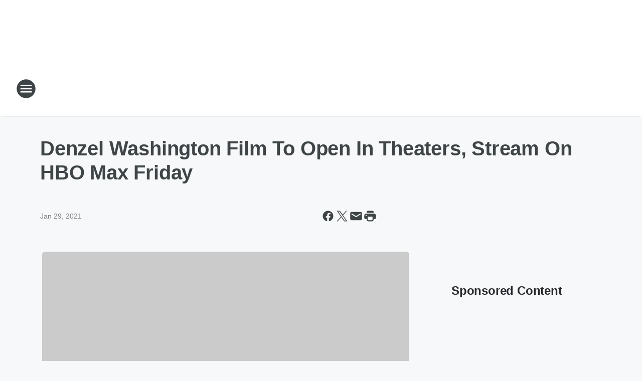

--- FILE ---
content_type: text/html; charset=utf-8
request_url: https://kfiam640.iheart.com/content/2021-01-29-denzel-washington-film-to-open-in-theaters-stream-on-hbo-max-friday/
body_size: 105689
content:
<!DOCTYPE html>
        <html lang="en" dir="ltr">
            <head>
                <meta charset="UTF-8">
                <meta name="viewport" content="width=device-width, initial-scale=1.0">
                
                <style>:root{--color-white:#fff;--color-black:#000;--color-red:red;--color-brand-red:#c6002b;--color-brand-grey:#939697;--palette-red-600:#c6002b;--palette-red-500:#cd212e;--palette-red-400:#e22c3a;--palette-red-300:#f4747c;--palette-red-200:#f79096;--palette-red-100:#f4adb1;--palette-orange-600:#fb6825;--palette-orange-500:#fc833e;--palette-orange-400:#fc9e65;--palette-orange-300:#fdb990;--palette-orange-200:#fdd5bb;--palette-orange-100:#fef1e8;--palette-yellow-600:#fcba38;--palette-yellow-500:#fdc64c;--palette-yellow-400:#fdd36f;--palette-yellow-300:#fddf96;--palette-yellow-200:#feecbf;--palette-yellow-100:#fff8e9;--palette-green-600:#46815a;--palette-green-500:#62aa7b;--palette-green-400:#78d297;--palette-green-300:#8bdea7;--palette-green-200:#9ce2b4;--palette-green-100:#ace7c0;--palette-blue-600:#0055b7;--palette-blue-500:#509da7;--palette-blue-400:#60bac6;--palette-blue-300:#68c8d5;--palette-blue-200:#84dae5;--palette-blue-100:#a3e2eb;--palette-purple-600:#793cb7;--palette-purple-500:#8d5bcd;--palette-purple-400:#a071dc;--palette-purple-300:#a586e5;--palette-purple-200:#b895f2;--palette-purple-100:#c7a3f5;--palette-grey-600:#27292d;--palette-grey-600-rgb:39,41,45;--palette-grey-500:#3f4447;--palette-grey-500-rgb:63,68,71;--palette-grey-400:#717277;--palette-grey-400-rgb:113,114,119;--palette-grey-300:#a9afb2;--palette-grey-300-rgb:169,175,178;--palette-grey-250:#dadfe3;--palette-grey-250-rgb:218,223,227;--palette-grey-200:#e6eaed;--palette-grey-200-rgb:230,234,237;--palette-grey-150:#edf1f3;--palette-grey-150-rgb:237,241,243;--palette-grey-100:#f6f8f9;--palette-grey-100-rgb:246,248,249;--accent-color:var(--palette-grey-600);--station-accent-background:var(--palette-grey-600);--station-accent-background-overlay:var(--accent-color);--station-accent-foreground:var(--color-white);--station-font-family:"Segoe UI",Helvetica,Arial,sans-serif,"Apple Color Emoji","Segoe UI Emoji","Segoe UI Symbol";--body-bgcolor:var(--palette-grey-100);--body-font-family:var(--station-font-family);--body-font-size:1.6rem;--body-font-size-2:1.4rem;--body-text-color:var(--palette-grey-600);--secondary-text-color:var(--palette-grey-500);--caption-text-color:var(--palette-grey-400);--default-link-color:var(--palette-grey-600);--default-link-hover-color:var(--palette-grey-500);--station-link-color:var(--accent-color);--station-link-hover-color:var(--default-link-hover-color);--content-min-width:90rem;--content-max-width:128rem;--grid-vertical-spacing:3.2rem;--base-grid-gap:1.6rem;--region-row-gap:var(--grid-vertical-spacing);--grid-gutter-width:1.6rem;--front-matter-grid-column:2;--two-column-grid-template-columns:var(--grid-gutter-width) minmax(28.8rem,1fr) var(--grid-gutter-width);--full-width-grid-template-columns:1fr;--full-width-grid-block-template-columns:var(--grid-gutter-width) minmax(28.8rem,1fr) var(--grid-gutter-width);--site-theme-overlay-opacity:0.25;--site-theme-foreground-color:var(--palette-grey-500);--site-theme-foreground-hover-color:var(--palette-grey-400);--site-theme-background-color:var(--color-white);--text-highlight-background:var(--color-black);--text-highlight-foreground:var(--color-white);--alert-background-color:var(--palette-blue-600);--alert-foreground-color:var(--color-white);--browser-checker-bg-color:var(--palette-grey-400);--browser-checker-text-color:var(--color-black);--eyebrow-text-color:var(--palette-grey-600);--byline-text-color:var(--palette-grey-600);--button-background:var(--palette-grey-600);--button-foreground:var(--color-white);--button-border:none;--button-padding:1.5rem 2.4rem;--button-radius:99.9rem;--button-font-size:1.5rem;--button-font-weight:600;--button-line-height:2rem;--button-shadow:0 0.1rem 0.3rem rgba(0,0,0,.15);--button-hover-background:var(--palette-grey-500);--button-hover-foreground:var(--color-white);--button-hover-shadow:0 0.3rem 0.5rem rgba(0,0,0,.15);--button-hover-border:var(--button-border);--button-active-background:var(--button-background);--button-active-foreground:var(--button-foreground);--button-active-shadow:var(--button-shadow);--button-active-border:var(--button-border);--button-disabled-background:var(--palette-grey-250);--button-disabled-foreground:var(--palette-grey-300);--button-disabled-shadow:none;--button-disabled-border:var(--button-border);--button-secondary-background:transparent;--button-secondary-foreground:var(--palette-grey-600);--button-secondary-border:0.1rem solid var(--palette-grey-600);--button-secondary-hover-background:var(--palette-grey-150);--button-secondary-hover-foreground:var(--button-secondary-foreground);--button-secondary-hover-border:var(--button-secondary-border);--button-secondary-active-background:var(--palette-grey-600);--button-secondary-active-foreground:var(--color-white);--button-secondary-active-border:var(--button-secondary-border);--button-customized-foreground:var(--body-text-color);--button-customized-background:transparent;--button-customized-hover-foreground:var(--body-text-color);--button-customized-hover-background:transparent;--block-theme-foreground-color:var(--body-text-color);--block-theme-background-color:var(--palette-grey-200);--block-theme-background-overlay:transparent;--heading-vertical-margin:2.4rem;--card-heading-color:var(--palette-grey-600);--card-bg-color:var(--color-white);--card-text-primary-color:var(--palette-grey-600);--card-text-secondary-color:var(--palette-grey-500);--tabs-text-default-color:var(--palette-grey-500);--tabs-text-active-color:var(--palette-grey-600);--fader-bg-color:var(--palette-grey-200);--fader-width:3.2rem;--fader-gradient:linear-gradient(to right,rgba(var(--palette-grey-200-rgb),0) 0%,var(--palette-grey-200) 90%);--viewmore-text-color:var(--palette-grey-600);--heading-text-color:var(--body-text-color);--container-max-width:128rem;--container-horizontal-margin:1.6rem;--container-block-vertical-margin:1.6rem;--container-width:calc(100vw - var(--container-horizontal-margin)*2);--container-block-width:var(--container-width);--navigation-zindex:999;--playerbar-zindex:9;--legalnotice-zindex:10;--modal-zindex:1000;--heading-font-weight:900;--heading-margin-default:0;--heading-1-font-size:3.2rem;--heading-1-line-height:3.6rem;--heading-2-font-size:2.4rem;--heading-2-line-height:2.8rem;--heading-3-font-size:2.4rem;--heading-3-line-height:2.8rem;--heading-4-font-size:1.8rem;--heading-4-line-height:2.2rem;--heading-5-font-size:1.6rem;--heading-5-line-height:2rem;--heading-6-font-size:1.4rem;--heading-6-line-height:1.6rem;--elevation-1:0 0.1rem 0.3rem rgba(0,0,0,.15);--elevation-4:0 0.3rem 0.5rem rgba(0,0,0,.15);--elevation-6:0 0.5rem 0.8rem rgba(0,0,0,.15);--elevation-8:0 0.8rem 2.4rem rgba(0,0,0,.15);--elevation-up:0 -0.1rem 0.3rem -0.3rem #000;--elevation-down:0 0.1rem 0.3rem -0.3rem #000;--weather-icon-color:var(--color-white);--arrow-icon-color:var(--color-white);--icon-default-width:2.4rem;--icon-default-height:2.4rem;--icon-primary-color:var(--palette-grey-500);--icon-secondary-color:var(--color-white);--icon-primary-hover-color:var(--palette-grey-400);--icon-secondary-hover-color:var(--color-white);--search-input-foreground:var(--palette-grey-600);--search-input-background:transparent;--search-container-background:var(--color-white);--search-input-placeholder:var(--palette-grey-400);--template-grid-height:100%}@media screen and (min-width:768px){:root{--max-gutter:calc((100% - var(--container-max-width))/2);--grid-gutter-width:minmax(2rem,var(--max-gutter));--base-grid-gap:3.2rem;--two-column-grid-template-columns:var(--grid-gutter-width) minmax(32rem,60rem) minmax(32rem,38rem) var(--grid-gutter-width)}}@media screen and (min-width:1060px){:root{--grid-gutter-width:minmax(8rem,var(--max-gutter));--two-column-grid-template-columns:var(--grid-gutter-width) minmax(52rem,90rem) 38rem var(--grid-gutter-width);--full-width-grid-block-template-columns:var(--grid-gutter-width) minmax(90rem,1fr) var(--grid-gutter-width);--container-horizontal-margin:8rem;--container-block-vertical-margin:3.2rem;--heading-1-font-size:4rem;--heading-1-line-height:4.8rem;--heading-2-font-size:3.2rem;--heading-2-line-height:3.6rem}}body.theme-night{--site-theme-foreground-color:var(--palette-grey-100);--site-theme-foreground-hover-color:var(--palette-grey-300);--site-theme-background-color:var(--color-black);--alert-background-color:var(--color-white);--alert-foreground-color:var(--color-black);--search-input-foreground:var(--site-theme-foreground-color);--search-container-background:var(--site-theme-background-color);--search-input-placeholder:var(--site-theme-foreground-hover-color);--station-accent-background:var(--color-white);--station-accent-background-overlay:var(--accent-color);--station-accent-foreground:var(--color-black);--block-theme-background-color:var(--palette-grey-600);--block-theme-background-overlay:var(--accent-color);--block-theme-foreground-color:var(--color-white)}body.theme-night .themed-block{--tabs-text-default-color:var(--palette-grey-100);--tabs-text-active-color:var(--palette-grey-200);--card-text-primary-color:var(--block-theme-foreground-color);--card-text-secondary-color:var(--block-theme-foreground-color);--viewmore-text-color:var(--block-theme-foreground-color);--icon-primary-color:var(--block-theme-foreground-color);--heading-text-color:var(--block-theme-foreground-color);--default-link-color:var(--block-theme-foreground-color);--body-text-color:var(--block-theme-foreground-color);--fader-gradient:none;--eyebrow-text-color:var(--block-theme-foreground-color);--button-background:var(--color-white);--button-foreground:var(--palette-grey-600);--button-border:none;--button-hover-background:var(--palette-grey-100);--button-hover-foreground:var(--palette-grey-600);--button-active-background:var(--button-hover-background);--button-active-foreground:var(--button-hover-foreground);--button-disabled-background:var(--palette-grey-400);--button-disabled-foreground:var(--palette-grey-300);--button-secondary-background:transparent;--button-secondary-foreground:var(--color-white);--button-secondary-border:0.1rem solid var(--palette-grey-100);--button-secondary-hover-background:var(--palette-grey-100);--button-secondary-hover-foreground:var(--palette-grey-600);--button-secondary-hover-border:var(--button-secondary-border);--button-secondary-active-background:var(--color-white);--button-secondary-active-foreground:var(--palette-grey-600);--button-secondary-active-border:var(--button-secondary-border)}body.template-coast{--accent-color:var(--palette-grey-100);--body-bgcolor:var(--color-black);--body-text-color:var(--color-white);--card-heading-color:var(--color-white);--card-bg-color:transparent;--card-text-primary-color:var(--color-white);--card-text-secondary-color:var(--palette-grey-100);--heading-text-color:var(--body-text-color);--tabs-text-default-color:var(--color-white);--tabs-text-active-color:var(--palette-grey-100);--button-customized-foreground:var(--default-link-color);--button-customized-hover-foreground:var(--default-link-hover-color)}.card-title{font-size:var(--heading-4-font-size);font-weight:var(--heading-font-weight);line-height:var(--heading-4-line-height)}.alerts:not(:empty),.themed-block{background-color:var(--block-theme-background-color);max-width:none;position:relative}.theme-night .alerts:not(:empty)>*,.theme-night .themed-block>*{position:relative;z-index:1}.theme-night .alerts:not(:empty):before,.theme-night .themed-block:before{background-color:var(--block-theme-background-overlay);content:"";display:inline-flex;height:100%;left:0;opacity:var(--site-theme-overlay-opacity);position:absolute;top:0;width:100%;z-index:0}.subheading{color:var(--secondary-text-color)}.caption{color:var(--caption-text-color)}.scroll-blocker{background-color:rgba(0,0,0,.7);height:100vh;left:0;opacity:0;position:fixed;top:0;transition:visibility 0s ease-in-out,opacity .3s;visibility:hidden;width:100%;z-index:10}.no-content{display:none}.hidden{display:none!important}.search-button{background-color:transparent;border:none;cursor:pointer;line-height:0;margin:0;padding:0}.search-button svg .primary-path{fill:var(--icon-primary-color)}.search-button:active svg .primary-path,.search-button:hover svg .primary-path{fill:var(--icon-primary-hover-color)}.text-default{color:var(--palette-grey-500)}.text-headline{color:var(--palette-grey-600)}.text-caption{color:var(--palette-grey-400)}.text-on-dark{color:#fff}.text-on-light{color:var(--palette-grey-500)}.text-inactive{color:var(--palette-grey-300)}.text-link{color:var(--palette-red-400)}.bg-default{background-color:var(--palette-grey-100)}.bg-light{background-color:#fff}.bg-dark{background-color:var(--palette-grey-600)}.bg-inactive{background-color:var(--palette-grey-300)}.bg-selected{background-color:var(--palette-red-400)}.border-default{border-color:var(--palette-grey-300)}.border-neutral-light{border-color:var(--palette-grey-200)}.border-neutral-dark{border-color:var(--palette-grey-400)}.border-dark{border-color:var(--palette-grey-500)}.card{box-shadow:var(--elevation-1)}.card:hover{box-shadow:var(--elevation-4)}.menu{box-shadow:var(--elevation-6)}.dialog{box-shadow:var(--elevation-8)}.elevation-01,.navigation-bar{box-shadow:var(--elevation-1)}.elevation-01,.elevation-04{border-radius:.6rem}.elevation-04{box-shadow:var(--elevation-4)}.elevation-06{border-radius:.6rem;box-shadow:var(--elevation-6)}.elevation-08{border-radius:.6rem;box-shadow:var(--elevation-8)}.elevation-up{border-radius:.6rem;box-shadow:var(--elevation-up)}.img-responsive{height:auto;max-width:100%}.warning-text{background:var(--palette-yellow-300);border-radius:.6rem;box-shadow:0 .4rem .4rem rgba(0,0,0,.1);color:var(--palette-grey-600);display:flex;font-size:1.6rem;font-weight:400;gap:.8rem;padding:1.6rem;width:100%}.warning-text:before{content:url("data:image/svg+xml;utf8,<svg xmlns='http://www.w3.org/2000/svg' fill='brown'><path d='M11.777.465a.882.882 0 00-1.554 0L.122 18.605C-.224 19.225.208 20 .899 20H21.1c.691 0 1.123-.775.777-1.395L11.777.465zM11 12.5c-.55 0-1-.45-1-1v-4c0-.55.45-1 1-1s1 .45 1 1v4c0 .55-.45 1-1 1zm0 4a1 1 0 110-2 1 1 0 010 2z' /></svg>");display:block;height:2rem;width:2.2rem}.fader{position:relative}.fader:after{background:var(--fader-gradient);content:"";display:inline-block;height:100%;position:absolute;right:-.1rem;top:-.1rem;width:var(--fader-width)}.fader .fade{display:none}.alerts:not(:empty){margin-bottom:-.1rem;padding:2.4rem 0}hr.divider{background-color:var(--palette-grey-300);border:none;height:.1rem;margin:0}hr.dark{background:var(--palette-grey-400)}html{font-size:10px;margin:0;max-width:100vw;padding:0;width:100%}html *{box-sizing:border-box}@-moz-document url-prefix(){body{font-weight:lighter}}body{background-color:var(--body-bgcolor);color:var(--body-text-color);font-family:var(--body-font-family);font-size:var(--body-font-size);margin:0;overflow:hidden;overflow-anchor:none;padding:0;position:relative;width:100%}body.no-scroll{height:100vh;overflow:hidden}body.no-scroll .scroll-blocker{opacity:1;visibility:visible}a{color:var(--default-link-color)}a.next-page{height:.1rem;visibility:hidden}h1,h2,h3,h4,h5,h6{color:var(--heading-text-color);font-weight:var(--heading-font-weight);margin:var(--heading-margin-default)}h1,h2,h3,h4{letter-spacing:-.02rem}h1{font-size:var(--heading-1-font-size);line-height:var(--heading-1-line-height)}h2{font-size:var(--heading-2-font-size);line-height:var(--heading-2-line-height)}h3{font-size:var(--heading-3-font-size);line-height:var(--heading-3-line-height)}h4{font-size:var(--heading-4-font-size);line-height:var(--heading-4-line-height)}h5{font-size:var(--heading-5-font-size);line-height:var(--heading-5-line-height)}h6{font-size:var(--heading-6-font-size);line-height:var(--heading-6-line-height)}figure{margin:0 auto}[type=email],[type=number],[type=password],input[type=text]{background:#fff;border:.1rem solid #717277;border-radius:.6rem}.tabbed-item:focus{background-color:#ff0!important;outline:.2rem dashed red!important}button{font-family:var(--body-font-family)}svg .primary-path{fill:var(--icon-primary-color)}svg .secondary-path{fill:var(--icon-secondary-color)}::selection{background-color:var(--text-highlight-background);color:var(--text-highlight-foreground)}@media print{@page{size:A4 portrait;margin:1cm}::-webkit-scrollbar{display:none}body{background:#fff!important;color:#000;font:13pt Georgia,Times New Roman,Times,serif;line-height:1.3;margin:0}#app{display:block;height:100%;width:auto}h1{font-size:24pt}h2,h3,h4{font-size:14pt;margin-top:2.5rem}h1,h2,h3,h4,h5,h6{page-break-after:avoid}a,blockquote,h1,h2,h3,h4,h5,h6,img,p{page-break-inside:avoid}img{page-break-after:avoid}pre,table{page-break-inside:avoid}a,a:link,a:visited{background:transparent;color:#520;font-weight:700;text-align:left;text-decoration:underline}a[href^="#"]{font-weight:400;text-decoration:none}a:after>img,article a[href^="#"]:after{content:""}address,blockquote,dd,dt,li,p{font-size:100%}ol,ul{list-style:square;margin-bottom:20pt;margin-left:18pt}li{line-height:1.6em}.component-site-header{display:block;position:relative}.component-site-header .main-header-items{display:block;width:100%}iframe{height:0!important;line-height:0pt!important;overflow:hidden!important;white-space:nowrap;width:0!important}.component-ad-unit,.component-pushdown,.component-recommendation,.component-social-network-icons,.footer-national-links,.lower-footer-national-links,.nav-toggler,.search-user-container,.share-icons,iframe,nav{display:none}}.component-app{background-color:pink;display:flex;flex-direction:column}.template-grid{display:grid;grid-template-areas:"router-outlet" "player-bar";grid-template-columns:1fr;grid-template-rows:1fr auto;height:100vh;height:var(--template-grid-height);overflow:hidden}.template-grid>.component-routes{grid-area:router-outlet;overflow:auto}.template-grid>.ihr-player-bar{grid-area:player-bar}
/*# sourceMappingURL=local-critical-style.5a54a2ee878d2c1e77ca.css.map*/</style>
                <link rel="preconnect" href="https://static.inferno.iheart.com" data-reactroot=""/><link rel="preconnect" href="https://i.iheart.com" data-reactroot=""/><link rel="preconnect" href="https://webapi.radioedit.iheart.com" data-reactroot=""/><link rel="preconnect" href="https://us.api.iheart.com" data-reactroot=""/><link rel="preconnect" href="https://https://cdn.cookielaw.org" data-reactroot=""/><link rel="preconnect" href="https://www.iheart.com" data-reactroot=""/><link rel="dns-prefetch" href="https://static.inferno.iheart.com" data-reactroot=""/><link rel="preload" href="https://cdn.cookielaw.org/consent/7d044e9d-e966-4b73-b448-a29d06f71027/otSDKStub.js" as="script" data-reactroot=""/><link rel="preload" href="https://cdn.cookielaw.org/opt-out/otCCPAiab.js" as="script" data-reactroot=""/>
                
                <link data-chunk="bundle" rel="stylesheet" href="https://static.inferno.iheart.com/inferno/styles/bundle.ae0ba735483751a796dd.css">
<link data-chunk="local" rel="stylesheet" href="https://static.inferno.iheart.com/inferno/styles/local.bc06f128f534d4a5d747.css">
<link data-chunk="FrontMatter-component" rel="stylesheet" href="https://static.inferno.iheart.com/inferno/styles/FrontMatter-component.2085be03ea772e448ffc.css">
<link data-chunk="Heading-component" rel="stylesheet" href="https://static.inferno.iheart.com/inferno/styles/Heading-component.d79a5c95e6ef67a97bca.css">
<link data-chunk="AssetLegacy-component" rel="stylesheet" href="https://static.inferno.iheart.com/inferno/styles/AssetLegacy-component.2f0669b2b350b143ab90.css">
<link data-chunk="ImageAsset-component" rel="stylesheet" href="https://static.inferno.iheart.com/inferno/styles/ImageAsset-component.2b71f0129af91cbf9c50.css">
<link data-chunk="HtmlEmbedLegacy-component" rel="stylesheet" href="https://static.inferno.iheart.com/inferno/styles/HtmlEmbedLegacy-component.b4b15f07245686764032.css">
<link data-chunk="core-page-blocks-recommendation-Recommendation-component" rel="stylesheet" href="https://static.inferno.iheart.com/inferno/styles/core-page-blocks-recommendation-Recommendation-component.2fbf0f823711108d2479.css">
<link data-chunk="core-page-blocks-datasource-DatasourceLoader-component" rel="stylesheet" href="https://static.inferno.iheart.com/inferno/styles/core-page-blocks-datasource-DatasourceLoader-component.ed118ca85e0cefc658b6.css">
                <style data-reactroot="">:root {
        --station-font-family: "Roboto","Segoe UI",Helvetica,Arial,sans-serif,"Apple Color Emoji","Segoe UI Emoji","Segoe UI Symbol";
        --gradient-start: hsl(34,100%,38.6%);
        --gradient-stop: hsl(34,100%,32.6%);
        
                --accent-color: #ff9208;
            
        
             --darkFooterColor: hsl(34,100%,36.6%);
             
        --premiere-footer-dark-color:var(--darkFooterColor);
    }</style>
                
                <title data-rh="true">Denzel Washington Film To Open In Theaters, Stream On HBO Max Friday | KFI AM 640</title>
                <link data-rh="true" rel="shortcut icon" type="" title="" href="https://i.iheart.com/v3/re/assets.brands/690a88896eecce6af2355242?ops=gravity(%22center%22),contain(32,32),quality(65)"/><link data-rh="true" rel="apple-touch-icon" type="" title="" href="https://i.iheart.com/v3/re/assets.brands/690a88896eecce6af2355242?ops=new(),flood(%22white%22),swap(),merge(%22over%22),gravity(%22center%22),contain(167,167),quality(80),format(%22png%22)"/><link data-rh="true" rel="image_src" type="" title="" href="https://i.iheart.com/v3/re/assets.getty/6014262a87c91aff7122900b?ops=gravity(%22north%22),fit(1200,675),quality(65)"/><link data-rh="true" rel="canonical" type="" title="" href="https://kfiam640.iheart.com/content/2021-01-29-denzel-washington-film-to-open-in-theaters-stream-on-hbo-max-friday/"/><link data-rh="true" rel="amphtml" type="" title="" href="https://kfiam640.iheart.com/alternate/amp/2021-01-29-denzel-washington-film-to-open-in-theaters-stream-on-hbo-max-friday/"/>
                <meta data-rh="true" property="og:locale" content="en_us"/><meta data-rh="true" name="msapplication-TileColor" content="#fff"/><meta data-rh="true" name="msvalidate.01" content="E98E323249F89ACF6294F958692E230B"/><meta data-rh="true" name="format-detection" content="telephone=no"/><meta data-rh="true" name="theme-color" content="#ff9208"/><meta data-rh="true" property="og:title" content="Denzel Washington Film To Open In Theaters, Stream On HBO Max Friday | KFI AM 640"/><meta data-rh="true" property="twitter:title" content="Denzel Washington Film To Open In Theaters, Stream On HBO Max Friday | KFI AM 640"/><meta data-rh="true" itemprop="name" content="Denzel Washington Film To Open In Theaters, Stream On HBO Max Friday | KFI AM 640"/><meta data-rh="true" name="description" content="The psychological thriller “The Little Things&#x27;&#x27; today will become the first of Warner Bros.&#x27; entire 2021 film slate to begin streaming on HBO Max the same day it is released in theaters."/><meta data-rh="true" property="og:description" content="The psychological thriller “The Little Things&#x27;&#x27; today will become the first of Warner Bros.&#x27; entire 2021 film slate to begin streaming on HBO Max the same day it is released in theaters."/><meta data-rh="true" property="twitter:description" content="The psychological thriller “The Little Things&#x27;&#x27; today will become the first of Warner Bros.&#x27; entire 2021 film slate to begin streaming on HBO Max the same day it is released in theaters."/><meta data-rh="true" itemprop="description" content="The psychological thriller “The Little Things&#x27;&#x27; today will become the first of Warner Bros.&#x27; entire 2021 film slate to begin streaming on HBO Max the same day it is released in theaters."/><meta data-rh="true" name="keywords" content="KFI, 640, AM, stay connected, stimulating, talk, news, Los Angeles, LA, Orange County, OC, Handel, Bill Handel, Gary Hoffmann, John and Ken, John &amp; Ken, Conway, Tim Conway, talk radio, breaking news, Gary and Shannon, Gary &amp; Shannon, los angeles talk radio, los angeles radio, radio, newstalk, radio station, broadcasting, media, john kobylt, wild fire, la fires, palisades fire, Eaton Fire, mo kelly, santa ana winds"/><meta data-rh="true" property="og:url" content="https://kfiam640.iheart.com/content/2021-01-29-denzel-washington-film-to-open-in-theaters-stream-on-hbo-max-friday/"/><meta data-rh="true" property="twitter:url" content="https://kfiam640.iheart.com/content/2021-01-29-denzel-washington-film-to-open-in-theaters-stream-on-hbo-max-friday/"/><meta data-rh="true" itemprop="url" content="https://kfiam640.iheart.com/content/2021-01-29-denzel-washington-film-to-open-in-theaters-stream-on-hbo-max-friday/"/><meta data-rh="true" name="thumbnail" content="https://i.iheart.com/v3/re/assets.getty/6014262a87c91aff7122900b?ops=gravity(%22north%22),fit(1200,675),quality(65)"/><meta data-rh="true" property="og:image" content="https://i.iheart.com/v3/re/assets.getty/6014262a87c91aff7122900b?ops=gravity(%22north%22),fit(1200,675),quality(65)"/><meta data-rh="true" property="og:image:width" content="1200"/><meta data-rh="true" property="og:image:height" content="675"/><meta data-rh="true" property="twitter:image" content="https://i.iheart.com/v3/re/assets.getty/6014262a87c91aff7122900b?ops=gravity(%22north%22),fit(1200,675),quality(65)"/><meta data-rh="true" itemprop="image" content="https://i.iheart.com/v3/re/assets.getty/6014262a87c91aff7122900b?ops=gravity(%22north%22),fit(1200,675),quality(65)"/><meta data-rh="true" name="msapplication-TileImage" content="https://i.iheart.com/v3/re/assets.getty/6014262a87c91aff7122900b?ops=gravity(%22north%22),fit(1200,675),quality(65)"/><meta data-rh="true" property="twitter:card" content="summary_large_image"/><meta data-rh="true" property="twitter:site" content="@KFIAM640"/><meta data-rh="true" property="twitter:creator" content="@KFIAM640"/><meta data-rh="true" property="twitter:domain" content="kfiam640.iheart.com"/><meta data-rh="true" property="og:site_name" content="KFI AM 640"/><meta data-rh="true" name="application-name" content="KFI AM 640"/><meta data-rh="true" property="fb:app_id" content="122424701167276"/><meta data-rh="true" property="fb:pages" content="89701819062"/><meta data-rh="true" name="google-site-verification" content="p2FWrUKxtwBmQgHV4CjD80oKdZZBjmMNByoWvZMsYso"/><meta data-rh="true" property="twitter:tile:image:alt" content="The psychological thriller “The Little Things&#x27;&#x27; today will become the first of Warner Bros.&#x27; entire 2021 film slate to begin streaming on HBO Max the same day it is released in theaters."/><meta data-rh="true" property="twitter::tile:image" content="https://i.iheart.com/v3/re/assets.getty/6014262a87c91aff7122900b?ops=gravity(%22north%22),fit(1200,675),quality(65)"/><meta data-rh="true" property="og:type" content="article"/><meta data-rh="true" property="twitter:tile:template:testing" content="1"/><meta data-rh="true" name="robots" content="max-image-preview:large"/>
                
            </head>
            <body class="theme-light template-default">
                <div id="app"><div class="component-template template-grid" data-reactroot=""><div class="component-routes"><div class="component-pushdown"><div tabindex="-1" class="component-ad-unit lazy-load" data-position="3330" data-split="50" id="dfp-ad-3330-ad:top-leaderboard"></div></div><header class="component-site-header"><section class="main-header-items"><button aria-label="Open Site Navigation" class="nav-toggler" tabindex="0"><svg tabindex="-1" focusable="false" class="svg-icon icon-hamburger" width="32px" height="32px" viewBox="0 0 32 32" fill="none" xmlns="http://www.w3.org/2000/svg"><circle cx="16" cy="16" r="15" fill="none" stroke="none" stroke-width="2"></circle><path fill-rule="evenodd" clip-rule="evenodd" tabindex="-1" class="primary-path" fill="none" d="M7 22h18v-2H7v2zm0-5h18v-2H7v2zm0-7v2h18v-2H7z"></path></svg></button><nav class="" tabindex="-1" aria-hidden="true" aria-label="Primary Site Navigation" id="component-site-nav"><header class="navbar-header"><figure class="component-station-logo"><a aria-label="Station Link" tabindex="0" href="/"><img src="https://i.iheart.com/v3/re/assets.brands/690a88896eecce6af2355242?ops=gravity(%22center%22),contain(180,60)&amp;quality=80" data-src="https://i.iheart.com/v3/re/assets.brands/690a88896eecce6af2355242?ops=gravity(%22center%22),contain(180,60)&amp;quality=80" data-srcset="https://i.iheart.com/v3/re/assets.brands/690a88896eecce6af2355242?ops=gravity(%22center%22),contain(180,60)&amp;quality=80 1x,https://i.iheart.com/v3/re/assets.brands/690a88896eecce6af2355242?ops=gravity(%22center%22),contain(360,120)&amp;quality=80 2x" sizes="" alt="KFI AM 640 - More Stimulating Talk" class="lazyload" srcSet="https://i.iheart.com/v3/re/assets.brands/690a88896eecce6af2355242?ops=gravity(%22center%22),contain(180,60)&amp;quality=80 1x,https://i.iheart.com/v3/re/assets.brands/690a88896eecce6af2355242?ops=gravity(%22center%22),contain(360,120)&amp;quality=80 2x" width="180" height="60"/></a></figure><button class="CloseButton-module_close_4S+oa undefined" aria-label="Close Site Navigation" tabindex="0"><svg class="svg-icon icon-close" focusable="false" tabindex="-1" aria-hidden="true" width="24" height="24" viewBox="0 0 24 24" fill="none" xmlns="http://www.w3.org/2000/svg"><path aria-hidden="true" focusable="false" tabindex="-1" class="primary-path" d="M18.3 5.70997C17.91 5.31997 17.28 5.31997 16.89 5.70997L12 10.59L7.10997 5.69997C6.71997 5.30997 6.08997 5.30997 5.69997 5.69997C5.30997 6.08997 5.30997 6.71997 5.69997 7.10997L10.59 12L5.69997 16.89C5.30997 17.28 5.30997 17.91 5.69997 18.3C6.08997 18.69 6.71997 18.69 7.10997 18.3L12 13.41L16.89 18.3C17.28 18.69 17.91 18.69 18.3 18.3C18.69 17.91 18.69 17.28 18.3 16.89L13.41 12L18.3 7.10997C18.68 6.72997 18.68 6.08997 18.3 5.70997Z" fill="#3F4447"></path></svg></button></header><hr class="divider"/><section class="nav-inner-wrapper"><ul style="max-height:calc(100vh - 100px)" class="menu-container main-nav"><li class="menu-top-label"><button aria-label="Listen" class="button-text" tabindex="0"><span class="menu-label">Listen</span></button></li><li data-testid="menu-top-label" class="menu-top-label menu-toggler"><button aria-label="Toggle Menu for On-Air" class="button-text" tabindex="0"><span class="menu-label">On-Air</span><svg tabindex="-1" focusable="false" class="svg-icon icon-expand" width="24" height="24" viewBox="0 0 24 24" fill="none" xmlns="http://www.w3.org/2000/svg"><path class="primary-path" tabindex="-1" d="M15.88 9.29006L12 13.1701L8.11998 9.29006C7.72998 8.90006 7.09998 8.90006 6.70998 9.29006C6.31998 9.68006 6.31998 10.3101 6.70998 10.7001L11.3 15.2901C11.69 15.6801 12.32 15.6801 12.71 15.2901L17.3 10.7001C17.69 10.3101 17.69 9.68006 17.3 9.29006C16.91 8.91006 16.27 8.90006 15.88 9.29006Z"></path></svg></button><ul class="submenu-container" aria-hidden="true"><li><a aria-label="Weekdays" tabindex="0" href="/schedule/">Weekdays</a></li><li><a aria-label="- Wake Up Call" tabindex="0" href="/featured/wake-up-call/">- Wake Up Call</a></li><li><a aria-label="- Bill Handel" tabindex="0" href="/featured/bill-handel/">- Bill Handel</a></li><li><a aria-label="- Gary and Shannon" tabindex="0" href="/featured/gary-and-shannon/">- Gary and Shannon</a></li><li><a aria-label="- John Kobylt Show" tabindex="0" href="/featured/the-john-kobylt-show/">- John Kobylt Show</a></li><li><a aria-label="- Tim Conway Jr" tabindex="0" href="/featured/tim-conway-jr/">- Tim Conway Jr</a></li><li><a aria-label="- Coast to Coast AM with George Noory" tabindex="0" href="/featured/coast-to-coast-am/">- Coast to Coast AM with George Noory</a></li><li><a aria-label="Weekends" tabindex="0" href="/schedule/">Weekends</a></li><li><a href="https://www.iheart.com/podcast/handel-on-the-law-19473016/" target="_self" aria-label="- Handel on the Law">- Handel on the Law</a></li><li><a aria-label="- Home with Dean Sharp" tabindex="0" href="/featured/home-with-dean-sharp/">- Home with Dean Sharp</a></li><li><a href="https://www.premierenetworks.com/shows/rich-tech" target="_blank" rel="noopener" aria-label="- Rich On Tech ">- Rich On Tech </a></li><li><a aria-label="- Fork Report" tabindex="0" href="/featured/fork-report/">- Fork Report</a></li><li><a aria-label="- Michael Monks Reports" tabindex="0" href="/featured/michael-monks-reports/">- Michael Monks Reports</a></li><li><a aria-label="- Dr. Wendy Walsh" tabindex="0" href="/featured/dr-wendy-walsh/">- Dr. Wendy Walsh</a></li><li><a aria-label="- Andy Riesmeyer" tabindex="0" href="/featured/andy-riesmeyer/">- Andy Riesmeyer</a></li><li><a aria-label="- How To Money" tabindex="0" href="/featured/how-to-money/">- How To Money</a></li><li><a aria-label="- The Jesus Christ Show" tabindex="0" href="/featured/jesus-christ/">- The Jesus Christ Show</a></li><li><a aria-label="- The Crest Report" tabindex="0" href="/featured/the-crest-report-on-kfi-am/">- The Crest Report</a></li></ul></li><li data-testid="menu-top-label" class="menu-top-label menu-toggler"><button aria-label="Toggle Menu for News" class="button-text" tabindex="0"><span class="menu-label">News</span><svg tabindex="-1" focusable="false" class="svg-icon icon-expand" width="24" height="24" viewBox="0 0 24 24" fill="none" xmlns="http://www.w3.org/2000/svg"><path class="primary-path" tabindex="-1" d="M15.88 9.29006L12 13.1701L8.11998 9.29006C7.72998 8.90006 7.09998 8.90006 6.70998 9.29006C6.31998 9.68006 6.31998 10.3101 6.70998 10.7001L11.3 15.2901C11.69 15.6801 12.32 15.6801 12.71 15.2901L17.3 10.7001C17.69 10.3101 17.69 9.68006 17.3 9.29006C16.91 8.91006 16.27 8.90006 15.88 9.29006Z"></path></svg></button><ul class="submenu-container" aria-hidden="true"><li><a aria-label="Local News" tabindex="0" href="/featured/la-local-news/">Local News</a></li><li><a aria-label="National News" tabindex="0" href="/topic/national-news/">National News</a></li><li><a aria-label="Sports News" tabindex="0" href="/featured/la-sports-news/">Sports News</a></li><li><a aria-label="Politics" tabindex="0" href="/featured/political-junkie/">Politics</a></li><li><a aria-label="Weird News" tabindex="0" href="/topic/weird-news/">Weird News</a></li><li><a aria-label="Entertain Me! with Heather Brooker" tabindex="0" href="/featured/heather-brooker/">Entertain Me! with Heather Brooker</a></li><li><a href="https://kfiam640.iheart.com/topic/local-news$%3csuffix%3e" target="_self" aria-label="iHeartSoCal">iHeartSoCal</a></li><li><a aria-label="iHeart Wellness: SoCal" tabindex="0" href="/featured/iheart-wellness-socal/">iHeart Wellness: SoCal</a></li><li><a aria-label="CEOs You Should Know" tabindex="0" href="/featured/ceos-you-should-know-la/">CEOs You Should Know</a></li></ul></li><li data-testid="menu-top-label" class="menu-top-label menu-toggler"><button aria-label="Toggle Menu for Podcasts" class="button-text" tabindex="0"><span class="menu-label">Podcasts</span><svg tabindex="-1" focusable="false" class="svg-icon icon-expand" width="24" height="24" viewBox="0 0 24 24" fill="none" xmlns="http://www.w3.org/2000/svg"><path class="primary-path" tabindex="-1" d="M15.88 9.29006L12 13.1701L8.11998 9.29006C7.72998 8.90006 7.09998 8.90006 6.70998 9.29006C6.31998 9.68006 6.31998 10.3101 6.70998 10.7001L11.3 15.2901C11.69 15.6801 12.32 15.6801 12.71 15.2901L17.3 10.7001C17.69 10.3101 17.69 9.68006 17.3 9.29006C16.91 8.91006 16.27 8.90006 15.88 9.29006Z"></path></svg></button><ul class="submenu-container" aria-hidden="true"><li><a aria-label="Get the iHeartRadio App!" tabindex="0" href="/apps/">Get the iHeartRadio App!</a></li><li><a href="https://www.iheart.com/podcast/139-wake-up-call-28067752/" target="_blank" rel="noopener" aria-label="- Wake Up Call">- Wake Up Call</a></li><li><a href="https://www.iheart.com/podcast/139-The-Bill-Handel-Show-25012129/" target="_blank" rel="noopener" aria-label="- Bill Handel Show">- Bill Handel Show</a></li><li><a href="https://www.iheart.com/podcast/139-Gary-and-Shannon-27401728/" target="_blank" rel="noopener" aria-label="- Gary and Shannon">- Gary and Shannon</a></li><li><a href="https://www.iheart.com/podcast/John-and-Ken-On-Demand-20635765/" target="_blank" rel="noopener" aria-label="- John Kobylt Show">- John Kobylt Show</a></li><li><a href="https://www.iheart.com/podcast/Conway-On-Demand-20635767/" target="_blank" rel="noopener" aria-label="- Tim Conway Jr.">- Tim Conway Jr.</a></li><li><a href="https://www.iheart.com/podcast/kfis-featured-segments-28319069/" target="_blank" rel="noopener" aria-label="- KFI&#x27;s Featured Segments!">- KFI&#x27;s Featured Segments!</a></li><li><a href="https://www.iheart.com/podcast/Handel-On-The-Law-19473016/" target="_blank" rel="noopener" aria-label="- Handel on the Law">- Handel on the Law</a></li><li><a href="https://www.iheart.com/podcast/256-rich-on-tech-43096746/" target="_blank" rel="noopener" aria-label="- Rich On Tech ">- Rich On Tech </a></li><li><a href="https://www.iheart.com/podcast/FORK-REPORT-ON-DEMAND-20635802/" target="_blank" rel="noopener" aria-label="- Fork Report">- Fork Report</a></li><li><a href="https://www.iheart.com/podcast/The-Jesus-Christ-Show-20414600/" target="_blank" rel="noopener" aria-label="- Jesus Christ Show">- Jesus Christ Show</a></li><li><a href="https://www.iheart.com/podcast/139-Home-with-Dean-Sharp-28067790/" target="_blank" rel="noopener" aria-label="- Home with Dean Sharp">- Home with Dean Sharp</a></li><li><a href="https://www.iheart.com/podcast/139-Dr-Wendy-Walsh-27538440/" target="_blank" rel="noopener" aria-label="- Dr. Wendy Walsh">- Dr. Wendy Walsh</a></li><li><a href="https://www.iheart.com/podcast/53-michael-monks-reports-270973625/" target="_blank" rel="noopener" aria-label="- Michael Monks Reports">- Michael Monks Reports</a></li><li><a href="https://www.iheart.com/podcast/1248-the-andy-riesmeyer-show-317407136/" target="_blank" rel="noopener" aria-label="- The Andy Riesmeyer Show Podcast">- The Andy Riesmeyer Show Podcast</a></li><li><a href="https://www.iheart.com/podcast/53-entertain-me-with-heather-b-275178444/" target="_blank" rel="noopener" aria-label="- Entertain Me! with Heather Brooker">- Entertain Me! with Heather Brooker</a></li><li><a href="https://iheart.com/podcast/107120668" target="_blank" rel="noopener" aria-label="- How To Money With Joel Largsgaard">- How To Money With Joel Largsgaard</a></li></ul></li><li data-testid="menu-top-label" class="menu-top-label menu-toggler"><button aria-label="Toggle Menu for Squadcasts &amp; Features" class="button-text" tabindex="0"><span class="menu-label">Squadcasts &amp; Features</span><svg tabindex="-1" focusable="false" class="svg-icon icon-expand" width="24" height="24" viewBox="0 0 24 24" fill="none" xmlns="http://www.w3.org/2000/svg"><path class="primary-path" tabindex="-1" d="M15.88 9.29006L12 13.1701L8.11998 9.29006C7.72998 8.90006 7.09998 8.90006 6.70998 9.29006C6.31998 9.68006 6.31998 10.3101 6.70998 10.7001L11.3 15.2901C11.69 15.6801 12.32 15.6801 12.71 15.2901L17.3 10.7001C17.69 10.3101 17.69 9.68006 17.3 9.29006C16.91 8.91006 16.27 8.90006 15.88 9.29006Z"></path></svg></button><ul class="submenu-container" aria-hidden="true"><li><a href="https://www.iheart.com/podcast/5-coronavirus-fact-vs-fiction-58674624/" target="_self" aria-label="- Coronavirus: Fact vs Fiction">- Coronavirus: Fact vs Fiction</a></li><li><a href="https://www.iheart.com/podcast/The-EDGE-with-Mark-Thompson-27228826/" target="_self" aria-label="- The Edge with Mark Thompson">- The Edge with Mark Thompson</a></li><li><a aria-label="FEATURES" tabindex="0" href="/schedule/">FEATURES</a></li><li><a aria-label="- Sign up for the Stimuletter!" tabindex="0" href="/newsletter/">- Sign up for the Stimuletter!</a></li><li><a aria-label="- Weather" tabindex="0" href="/weather/">- Weather</a></li><li><a aria-label="- Calendar" tabindex="0" href="/calendar/">- Calendar</a></li><li><a aria-label="- Traffic" tabindex="0" href="/traffic/">- Traffic</a></li><li><a aria-label="-Helpful Honda Music Lounge" tabindex="0" href="/featured/helpful-honda-music-lounge/">-Helpful Honda Music Lounge</a></li></ul></li><li data-testid="menu-top-label" class="menu-top-label menu-toggler"><button aria-label="Toggle Menu for Connect" class="button-text" tabindex="0"><span class="menu-label">Connect</span><svg tabindex="-1" focusable="false" class="svg-icon icon-expand" width="24" height="24" viewBox="0 0 24 24" fill="none" xmlns="http://www.w3.org/2000/svg"><path class="primary-path" tabindex="-1" d="M15.88 9.29006L12 13.1701L8.11998 9.29006C7.72998 8.90006 7.09998 8.90006 6.70998 9.29006C6.31998 9.68006 6.31998 10.3101 6.70998 10.7001L11.3 15.2901C11.69 15.6801 12.32 15.6801 12.71 15.2901L17.3 10.7001C17.69 10.3101 17.69 9.68006 17.3 9.29006C16.91 8.91006 16.27 8.90006 15.88 9.29006Z"></path></svg></button><ul class="submenu-container" aria-hidden="true"><li><a href="https://www.iheart.com/live/177/?autoplay=true" target="_blank" rel="noopener" aria-label="iHeartRadio">iHeartRadio</a></li><li><a href="http://instagram.com/kfiam640" target="_blank" rel="noopener" aria-label="Instagram">Instagram</a></li><li><a href="https://www.facebook.com/kfiam640" target="_blank" rel="noopener" aria-label="Facebook">Facebook</a></li><li><a href="https://www.tiktok.com/@kfi640" target="_blank" rel="noopener" aria-label="Tik Tok">Tik Tok</a></li><li><a href="https://twitter.com/KFIAM640" target="_blank" rel="noopener" aria-label="Twitter">Twitter</a></li><li><a aria-label="Contact" tabindex="0" href="/contact/">Contact</a></li></ul></li><li class="menu-top-label menu-toggler"><button aria-label="Toggle Menu for Contests &amp; Promotions" class="button-text" tabindex="0"><span class="menu-label">Contests &amp; Promotions</span><svg tabindex="-1" focusable="false" class="svg-icon icon-expand" width="24" height="24" viewBox="0 0 24 24" fill="none" xmlns="http://www.w3.org/2000/svg"><path class="primary-path" tabindex="-1" d="M15.88 9.29006L12 13.1701L8.11998 9.29006C7.72998 8.90006 7.09998 8.90006 6.70998 9.29006C6.31998 9.68006 6.31998 10.3101 6.70998 10.7001L11.3 15.2901C11.69 15.6801 12.32 15.6801 12.71 15.2901L17.3 10.7001C17.69 10.3101 17.69 9.68006 17.3 9.29006C16.91 8.91006 16.27 8.90006 15.88 9.29006Z"></path></svg></button><ul class="submenu-container" aria-hidden="true"><li><a href="https://www.donorschoose.org/iheartradio" target="_blank" rel="noopener" aria-label="Give Your Favorite Teacher A Chance To Win $5,000 In Classroom Supplies!">Give Your Favorite Teacher A Chance To Win $5,000 In Classroom Supplies!</a></li><li><a href="https://www.iheartradiobroadway.com/featured/iheart-amda/" target="_blank" rel="noopener" aria-label="Win A Full-Tuition Scholarship To AMDA College Of The Performing Arts!">Win A Full-Tuition Scholarship To AMDA College Of The Performing Arts!</a></li><li><a aria-label="Listen to Win $1,000" tabindex="0" href="/promotions/listen-to-win-1000-1843535/">Listen to Win $1,000</a></li><li><a aria-label="Enter to Win a Pair of 3-Day Captain&#x27;s Passes to iHeartRadio Presents: Beachlife Festival at Redondo Beach! (5/1-5/3)" tabindex="0" href="/promotions/enter-to-win-a-pair-of-1848468/">Enter to Win a Pair of 3-Day Captain&#x27;s Passes to iHeartRadio Presents: Beachlife Festival at Redondo Beach! (5/1-5/3)</a></li><li><a aria-label="All Contests &amp; Promotions" tabindex="0" href="/promotions/">All Contests &amp; Promotions</a></li><li><a aria-label="Contest Rules" tabindex="0" href="/rules/">Contest Rules</a></li></ul></li><li class="menu-top-label"><a tabindex="0" href="/contact/">Contact</a></li><li class="menu-top-label"><a tabindex="0" href="/newsletter/">Newsletter</a></li><li class="menu-top-label"><a tabindex="0" href="/advertise/">Advertise on KFI AM 640</a></li><li class="menu-top-label"><a href="tel:1-844-844-iHeart">1-844-844-iHeart</a></li><ul class="component-social-icons"><li class="icon-container"><a href="//www.facebook.com/kfiam640" aria-label="Visit us on facebook" target="_blank" rel="noopener"><svg tabindex="-1" focusable="false" class="svg-icon icon-facebook" width="24" height="24" viewBox="0 0 24 24" xmlns="http://www.w3.org/2000/svg" fill="none"><path class="primary-path" tabindex="-1" d="M21 12C21 7.02891 16.9711 3 12 3C7.02891 3 3 7.02891 3 12C3 16.493 6.29062 20.216 10.5938 20.891V14.6016H8.30859V12H10.5938V10.0172C10.5938 7.76191 11.9367 6.51562 13.9934 6.51562C14.9777 6.51562 16.0078 6.69141 16.0078 6.69141V8.90625H14.8723C13.7543 8.90625 13.4062 9.60059 13.4062 10.3125V12H15.9023L15.5033 14.6016H13.4062V20.891C17.7094 20.216 21 16.493 21 12Z" fill="#27292D"></path><path class="secondary-path" tabindex="-1" d="M15.5033 14.6016L15.9023 12H13.4062V10.3125C13.4062 9.60059 13.7543 8.90625 14.8723 8.90625H16.0078V6.69141C16.0078 6.69141 14.9777 6.51562 13.9934 6.51562C11.9367 6.51562 10.5938 7.76191 10.5938 10.0172V12H8.30859V14.6016H10.5938V20.891C11.0525 20.9631 11.5219 21 12 21C12.4781 21 12.9475 20.9631 13.4062 20.891V14.6016H15.5033Z" fill="white"></path></svg></a></li><li class="icon-container"><a href="//www.x.com/KFIAM640" aria-label="Visit us on X" target="_blank" rel="noopener"><svg tabindex="-1" focusable="false" class="svg-icon icon-twitter" xmlns="http://www.w3.org/2000/svg" width="24" height="24" viewBox="0 0 24 24" fill="none"><path class="primary-path" d="M13.7124 10.6218L20.4133 3H18.8254L13.0071 9.61788L8.35992 3H3L10.0274 13.0074L3 21H4.58799L10.7324 14.0113L15.6401 21H21L13.7124 10.6218ZM11.5375 13.0956L10.8255 12.0991L5.16017 4.16971H7.59922L12.1712 10.5689L12.8832 11.5655L18.8262 19.8835H16.3871L11.5375 13.0956Z" fill="#27292D"></path></svg></a></li><li class="icon-container"><a href="//www.youtube.com/KFIAM640Online" aria-label="Visit us on youtube" target="_blank" rel="noopener"><svg tabindex="-1" focusable="false" class="svg-icon icon-youtube" width="24" height="24" viewBox="0 0 24 24" fill="none" xmlns="http://www.w3.org/2000/svg"><path tabindex="-1" class="primary-path" fill-rule="evenodd" clip-rule="evenodd" d="M20.9991 4.48941C21.9843 4.75294 22.761 5.52471 23.0263 6.50353C23.5188 8.29176 23.4999 12.0188 23.4999 12.0188C23.4999 12.0188 23.4999 15.7271 23.0263 17.5153C22.761 18.4941 21.9843 19.2659 20.9991 19.5294C19.1993 20 12 20 12 20C12 20 4.81959 20 3.00081 19.5106C2.01564 19.2471 1.23888 18.4753 0.973639 17.4965C0.5 15.7271 0.5 12 0.5 12C0.5 12 0.5 8.29176 0.973639 6.50353C1.23888 5.52471 2.03459 4.73412 3.00081 4.47059C4.80064 4 12 4 12 4C12 4 19.1993 4 20.9991 4.48941ZM15.6944 12L9.70756 15.4259V8.57412L15.6944 12Z" fill="#27292D"></path></svg></a></li><li class="icon-container"><a href="//www.instagram.com/KFIAM640" aria-label="Visit us on instagram" target="_blank" rel="noopener"><svg tabindex="-1" focusable="false" class="svg-icon icon-instagram" width="24" height="24" viewBox="0 0 24 24" fill="none" xmlns="http://www.w3.org/2000/svg"><path class="primary-path" tabindex="-1" fill-rule="evenodd" clip-rule="evenodd" d="M12.0001 7.37836C11.086 7.37836 10.1924 7.64941 9.43242 8.15724C8.6724 8.66508 8.08003 9.38688 7.73023 10.2314C7.38043 11.0759 7.28891 12.0051 7.46723 12.9016C7.64556 13.7981 8.08573 14.6216 8.73208 15.268C9.37842 15.9143 10.2019 16.3545 11.0984 16.5328C11.9949 16.7112 12.9242 16.6196 13.7687 16.2698C14.6132 15.92 15.335 15.3277 15.8428 14.5676C16.3506 13.8076 16.6217 12.9141 16.6217 12C16.6217 10.7743 16.1348 9.59873 15.2681 8.732C14.4013 7.86528 13.2258 7.37836 12.0001 7.37836ZM12.0001 15C11.4067 15 10.8267 14.824 10.3334 14.4944C9.84003 14.1647 9.45553 13.6962 9.22847 13.148C9.00141 12.5998 8.94201 11.9966 9.05777 11.4147C9.17353 10.8328 9.45925 10.2982 9.87881 9.87867C10.2984 9.45912 10.8329 9.17341 11.4148 9.05765C11.9968 8.9419 12.6 9.00131 13.1482 9.22838C13.6963 9.45544 14.1649 9.83995 14.4945 10.3333C14.8241 10.8266 15.0001 11.4067 15.0001 12C15.0001 12.7956 14.684 13.5587 14.1214 14.1213C13.5588 14.6839 12.7957 15 12.0001 15Z" fill="#27292D"></path><path class="primary-path" tabindex="-1" d="M17.8842 7.19576C17.8842 7.79222 17.4007 8.27575 16.8042 8.27575C16.2078 8.27575 15.7243 7.79222 15.7243 7.19576C15.7243 6.5993 16.2078 6.11578 16.8042 6.11578C17.4007 6.11578 17.8842 6.5993 17.8842 7.19576Z" fill="#27292D"></path><path class="primary-path" tabindex="-1" fill-rule="evenodd" clip-rule="evenodd" d="M12 3C9.55581 3 9.24921 3.01036 8.28942 3.05416C7.33144 3.09789 6.67723 3.25001 6.10476 3.47251C5.50424 3.69849 4.96024 4.05275 4.51069 4.51058C4.05276 4.9601 3.6984 5.50411 3.47233 6.10466C3.25001 6.67716 3.09789 7.33137 3.05434 8.28935C3.01036 9.24915 3 9.55575 3 12C3 14.4443 3.01036 14.7509 3.05434 15.7107C3.09807 16.6687 3.25019 17.3229 3.47268 17.8953C3.69867 18.4959 4.05293 19.0399 4.51076 19.4894C4.96031 19.9472 5.50431 20.3015 6.10484 20.5275C6.67734 20.75 7.33154 20.9021 8.28949 20.9458C9.24944 20.9896 9.55592 21 12.0002 21C14.4444 21 14.751 20.9896 15.7108 20.9458C16.6688 20.9021 17.323 20.75 17.8955 20.5275C18.4933 20.2963 19.0363 19.9427 19.4896 19.4894C19.9428 19.0362 20.2964 18.4932 20.5276 17.8953C20.7501 17.3228 20.9023 16.6686 20.946 15.7107C20.9898 14.7507 21.0001 14.4443 21.0001 12C21.0001 9.55578 20.9898 9.24915 20.946 8.28935C20.9023 7.33137 20.7501 6.67716 20.5276 6.10469C20.3017 5.50417 19.9474 4.96016 19.4896 4.51062C19.04 4.0527 18.496 3.69836 17.8954 3.47233C17.3229 3.25001 16.6687 3.09789 15.7107 3.05434C14.7509 3.01036 14.4443 3 12 3ZM12 4.62165C14.4031 4.62165 14.6878 4.63084 15.6369 4.67414C16.5144 4.71418 16.9909 4.86077 17.308 4.98402C17.699 5.1283 18.0526 5.35835 18.3429 5.65727C18.6418 5.94757 18.8718 6.30118 19.0161 6.69209C19.1394 7.00923 19.286 7.48577 19.326 8.36326C19.3693 9.31231 19.3785 9.59694 19.3785 12.0001C19.3785 14.4033 19.3693 14.6879 19.326 15.637C19.286 16.5145 19.1393 16.991 19.0161 17.3082C18.8664 17.6963 18.6371 18.0488 18.3429 18.343C18.0487 18.6372 17.6962 18.8665 17.308 19.0162C16.9909 19.1395 16.5144 19.2861 15.6369 19.3261C14.688 19.3694 14.4034 19.3786 12 19.3786C9.59665 19.3786 9.31213 19.3694 8.36316 19.3261C7.48566 19.2861 7.00916 19.1395 6.69199 19.0162C6.30107 18.872 5.94747 18.6419 5.65716 18.343C5.35824 18.0527 5.12819 17.6991 4.98391 17.3082C4.86066 16.991 4.71404 16.5145 4.67403 15.637C4.63073 14.688 4.62155 14.4033 4.62155 12.0001C4.62155 9.59694 4.63073 9.31238 4.67403 8.36326C4.71408 7.48577 4.86066 7.00926 4.98391 6.69209C5.12821 6.30116 5.35828 5.94754 5.65723 5.65723C5.94754 5.35832 6.30115 5.12826 6.69206 4.98398C7.00919 4.86073 7.48574 4.71411 8.36323 4.6741C9.31228 4.6308 9.59683 4.62165 12 4.62165Z" fill="#27292D"></path></svg></a></li><li class="icon-container"><a href="//www.tiktok.com/@kfi640" aria-label="Visit us on tiktok" target="_blank" rel="noopener"><svg tabindex="-1" focusable="false" class="svg-icon icon-tiktok" width="24" height="24" viewBox="0 0 24 24" xmlns="http://www.w3.org/2000/svg"><path class="primary-path" tabindex="-1" d="M20.7501 6.91071C19.5331 6.84196 18.3823 6.33443 17.5108 5.48214C17.0478 5.03475 16.683 4.49596 16.4394 3.9C16.1913 3.30286 16.0697 2.66078 16.0822 2.01428H12.5822V15.0179C12.5822 17.2143 11.2751 18.5107 9.65367 18.5107C9.26383 18.5197 8.87615 18.4504 8.5136 18.3068C8.15104 18.1633 7.82097 17.9484 7.54296 17.675C7.2645 17.4005 7.04247 17.0741 6.88939 16.7143C6.73851 16.3534 6.66081 15.9661 6.66081 15.575C6.66081 15.1838 6.73851 14.7966 6.88939 14.4357C7.04247 14.0759 7.2645 13.7495 7.54296 13.475C7.82097 13.2016 8.15104 12.9867 8.5136 12.8432C8.87615 12.6996 9.26383 12.6303 9.65367 12.6393C9.97636 12.6414 10.2964 12.6981 10.6001 12.8071V9.23571C10.2892 9.169 9.97165 9.13784 9.65367 9.14285C8.38222 9.14285 7.13932 9.51988 6.08215 10.2263C5.02498 10.9326 4.20101 11.9366 3.71445 13.1113C3.22788 14.286 3.10058 15.5786 3.34862 16.8256C3.59667 18.0726 4.20893 19.2181 5.10799 20.1171C6.00704 21.0162 7.1525 21.6284 8.39952 21.8765C9.64654 22.1245 10.9391 21.9972 12.1138 21.5107C13.2884 21.0241 14.2925 20.2001 14.9988 19.1429C15.7052 18.0858 16.0822 16.8429 16.0822 15.5714V8.78571C17.4634 9.70742 19.0897 10.1927 20.7501 10.1786V6.91071Z" fill="#27292D"></path></svg></a></li></ul></ul></section><footer class="navbar-footer"><form class="search-form" name="search-form" role="search"><section class="search-container"><input type="search" name="keyword" id="search-input-field-nav" aria-label="search text" placeholder="Search" value="" maxLength="250"/><button class="search-button search-submit" aria-label="Search" type="submit"><svg class="svg-icon icon-search" tabindex="-1" width="32px" height="32px" viewBox="0 0 32 32" focusable="false" fill="none" xmlns="http://www.w3.org/2000/svg"><circle class="outline" cx="16" cy="16" r="15" fill="none" stroke="none" stroke-width="2"></circle><path class="primary-path" fill-rule="evenodd" clip-rule="evenodd" d="M18.457 20.343a7.69 7.69 0 111.929-1.591l4.658 5.434a1.25 1.25 0 11-1.898 1.628l-4.69-5.471zm.829-6.652a4.69 4.69 0 11-9.381 0 4.69 4.69 0 019.38 0z" fill="none"></path></svg></button></section></form></footer></nav><figure class="component-station-logo"><a aria-label="Station Link" tabindex="0" href="/"><img src="https://i.iheart.com/v3/re/assets.brands/690a88896eecce6af2355242?ops=gravity(%22center%22),contain(180,60)&amp;quality=80" data-src="https://i.iheart.com/v3/re/assets.brands/690a88896eecce6af2355242?ops=gravity(%22center%22),contain(180,60)&amp;quality=80" data-srcset="https://i.iheart.com/v3/re/assets.brands/690a88896eecce6af2355242?ops=gravity(%22center%22),contain(180,60)&amp;quality=80 1x,https://i.iheart.com/v3/re/assets.brands/690a88896eecce6af2355242?ops=gravity(%22center%22),contain(360,120)&amp;quality=80 2x" sizes="" alt="KFI AM 640 - More Stimulating Talk" class="lazyload" srcSet="https://i.iheart.com/v3/re/assets.brands/690a88896eecce6af2355242?ops=gravity(%22center%22),contain(180,60)&amp;quality=80 1x,https://i.iheart.com/v3/re/assets.brands/690a88896eecce6af2355242?ops=gravity(%22center%22),contain(360,120)&amp;quality=80 2x" width="180" height="60"/></a></figure><section class="listen-user-container"><div class="header-user"></div></section></section></header><main class="component-page layout-generic-80-20 two-column page-detail kfi-am"><div class="alerts"></div><div class="page-gutter gutter-left"> </div><section class="col-top"><div class="component-region region-header-dynamic"><header class="content-header front-matter"><header class="component-heading"><h1 class="heading-title">Denzel Washington Film To Open In Theaters, Stream On HBO Max Friday</h1></header><figure class="component-byline-display"><figcaption><div class="date-block"><time class="card-date" dateTime="1611932940000">Jan 29, 2021</time></div><div class="share-icons"><button data-platform="facebook" aria-label="Share this page on Facebook" class="react-share__ShareButton" style="background-color:transparent;border:none;padding:0;font:inherit;color:inherit;cursor:pointer"><svg tabindex="-1" focusable="false" class="svg-icon icon-facebook" width="24" height="24" viewBox="0 0 24 24" xmlns="http://www.w3.org/2000/svg" fill="none"><path class="primary-path" tabindex="-1" d="M21 12C21 7.02891 16.9711 3 12 3C7.02891 3 3 7.02891 3 12C3 16.493 6.29062 20.216 10.5938 20.891V14.6016H8.30859V12H10.5938V10.0172C10.5938 7.76191 11.9367 6.51562 13.9934 6.51562C14.9777 6.51562 16.0078 6.69141 16.0078 6.69141V8.90625H14.8723C13.7543 8.90625 13.4062 9.60059 13.4062 10.3125V12H15.9023L15.5033 14.6016H13.4062V20.891C17.7094 20.216 21 16.493 21 12Z" fill="#27292D"></path><path class="secondary-path" tabindex="-1" d="M15.5033 14.6016L15.9023 12H13.4062V10.3125C13.4062 9.60059 13.7543 8.90625 14.8723 8.90625H16.0078V6.69141C16.0078 6.69141 14.9777 6.51562 13.9934 6.51562C11.9367 6.51562 10.5938 7.76191 10.5938 10.0172V12H8.30859V14.6016H10.5938V20.891C11.0525 20.9631 11.5219 21 12 21C12.4781 21 12.9475 20.9631 13.4062 20.891V14.6016H15.5033Z" fill="white"></path></svg></button><button data-platform="x" aria-label="Share this page on X" class="react-share__ShareButton" style="background-color:transparent;border:none;padding:0;font:inherit;color:inherit;cursor:pointer"><svg tabindex="-1" focusable="false" class="svg-icon icon-twitter" xmlns="http://www.w3.org/2000/svg" width="24" height="24" viewBox="0 0 24 24" fill="none"><path class="primary-path" d="M13.7124 10.6218L20.4133 3H18.8254L13.0071 9.61788L8.35992 3H3L10.0274 13.0074L3 21H4.58799L10.7324 14.0113L15.6401 21H21L13.7124 10.6218ZM11.5375 13.0956L10.8255 12.0991L5.16017 4.16971H7.59922L12.1712 10.5689L12.8832 11.5655L18.8262 19.8835H16.3871L11.5375 13.0956Z" fill="#27292D"></path></svg></button><button data-platform="email" class="custom-button email-button" aria-label="Share this page in Email"><svg tabindex="-1" focusable="false" class="svg-icon icon-email" width="24" height="24" viewBox="0 0 24 24" fill="none" xmlns="http://www.w3.org/2000/svg"><path class="primary-path" d="M20 5H4C2.9 5 2.01 5.9 2.01 7L2 17C2 18.1 2.9 19 4 19H20C21.1 19 22 18.1 22 17V7C22 5.9 21.1 5 20 5ZM19.6 9.25L12.53 13.67C12.21 13.87 11.79 13.87 11.47 13.67L4.4 9.25C4.15 9.09 4 8.82 4 8.53C4 7.86 4.73 7.46 5.3 7.81L12 12L18.7 7.81C19.27 7.46 20 7.86 20 8.53C20 8.82 19.85 9.09 19.6 9.25Z" fill="#27292D"></path></svg></button><button data-platform="print" class="custom-button printer-button" aria-label="Print this page"><svg tabindex="-1" focusable="false" class="svg-icon icon-print" width="24" height="24" viewBox="0 0 24 24" fill="none" xmlns="http://www.w3.org/2000/svg"><path class="primary-path" d="M6 5C6 3.89543 6.89543 3 8 3H16C17.1046 3 18 3.89543 18 5V6.5H6V5Z" fill="#27292D"></path><path class="primary-path" fill-rule="evenodd" clip-rule="evenodd" d="M5 8C3.34315 8 2 9.34315 2 11V15C2 16.1046 2.89543 17 4 17H6V18C6 19.6569 7.34315 21 9 21H15C16.6569 21 18 19.6569 18 18V17H20C21.1046 17 22 16.1046 22 15V11C22 9.34315 20.6569 8 19 8H5ZM6 11C6 10.4477 5.55228 10 5 10C4.44772 10 4 10.4477 4 11C4 11.5523 4.44772 12 5 12C5.55228 12 6 11.5523 6 11ZM8 18V13H16V18C16 18.5523 15.5523 19 15 19H9C8.44772 19 8 18.5523 8 18Z" fill="#27292D"></path></svg></button></div></figcaption></figure></header><input type="hidden" data-id="wKI2D"/></div></section><section class="col-left"><div class="component-region region-main-dynamic"><div class="component-container content-layout-container block"><article class="content-detail-container"><section class="content-block type-asset"><figure class="component-image-asset"><section class="image-container"><img src="https://i.iheart.com/v3/re/new_assets/f79fc341-a979-4863-81b0-eea1ddc6e07b?ops=resize(900,506),quality(10)" data-src="https://i.iheart.com/v3/re/new_assets/f79fc341-a979-4863-81b0-eea1ddc6e07b?ops=resize(900,506),quality(10)" data-srcset="https://i.iheart.com/v3/re/assets.getty/6014262a87c91aff7122900b?ops=max(360,0),quality(70) 360w,https://i.iheart.com/v3/re/assets.getty/6014262a87c91aff7122900b?ops=max(480,0),quality(80) 480w,https://i.iheart.com/v3/re/assets.getty/6014262a87c91aff7122900b?ops=max(650,0),quality(80) 650w,https://i.iheart.com/v3/re/assets.getty/6014262a87c91aff7122900b?ops=max(1060,0),quality(80) 940w" sizes="(max-width: 361px) 360px,(max-width: 481px) 480px,(max-width: 651px) 650px,(min-width: 1060px) 940px,auto " alt="" class="lazyload" srcSet="" width="288" height="162"/></section><figcaption></figcaption></figure></section><section class="content-block type-html"><div class="component-embed-html"><p>HOLLYWOOD (CNS) - The psychological thriller “The Little Things'' today will become the first of Warner Bros.' entire 2021 film slate to begin streaming on HBO Max the same day it is released in theaters.</p>

<p>Set in 1990, “The Little Things'' stars Denzel Washington as Kern County Sheriff's Office Deputy Joe “Deke'' Deacon, who is sent to Los Angeles for what should have been a quick trip to retrieve evidence to convict a suspect in Bakersfield but instead becomes embroiled in the search for the killer who is terrorizing the city.</p>

<p>The cast also includes two other Oscar winners, Rami Malek, who portrays Los Angeles County Sheriff's Department detective Jim Baxter, who leads the hunt for the killer, and Jared Leto, who plays the prime suspect, enigmatic appliance store deliveryman Albert Sparma.</p>

<p>“The Little Things'' is directed by John Lee Hancock from a script he wrote nearly 30 years ago.</p>

<p>“I came up with the story in the early 1990s, when the theaters were full of buddy cop movies,'' said Hancock, who also directed the sports dramas “The Rookie'' and “The Blind Side'' and the historical dramas “Saving Mr. Banks,'' “The Founder'' and “The Highwaymen.''</p>

<p>“I wanted to do something a little different and give it more of a 1970s movie feel.''</p>

<p>Washington said the script “was a good read, a really interesting story I hadn't seen before and a character who was scarred, cynical, guarded. If he ever had any sort of faith, he's lost it, but he goes on what's almost a spiritual journey through the sort of hell I think maybe only a cop could understand, and I found that really interesting.''</p>

<p>Malek said “one of the reasons I gravitated to this story is because it doesn't have your usual Hollywood ending. It leaves you questioning your idea of how we look at people -- criminals, even ourselves -- and what happens when we get extremely obsessed with something. After I read it, I kept turning it over in my mind.''</p>

<p>Leto said when he first read the script, “I really was taken in by the characters and he did a great job of keeping you on the edge of your seat. The story poses questions not just about guilt or innocence, but assumptions, identity. It was surprising and I think people are going to be shocked by the ending.''</p>

<p>Washington said he prepared for his role by watching the A&amp;E documentary series about homicide investigators “The First 48.''</p>

<p>“It was basically like homework for me, watching it over and over and observing the behavior of the different people who investigate the crimes and how they get the so-called smart criminals to fold,'' Washington said.</p>

<p>Hancock said producer Mark Johnson -- who produced the 1993 crime drama “A Perfect World,'' which Hancock wrote the screenplay for, “The Alamo,'' which Hancock both wrote and directed and “The Rookie'' -- would ask him “every few years'' about producing the screenplay for “The Little Things,'' “and I would always tell him I was not quite there yet, not ready to do it.''</p>

<p>“Then I started having discussions with friends who had loved the script and urged me to revisit it,'' Hancock said.</p>

<p>Once they decided to make the film, Hancock and Johnson debated about whether to contemporize it for a modern audience.</p>

<p>“That was one of our biggest questions,'' Johnson said.  ”When he wrote it initially, it was not a period piece. He had done his research based upon detectives working in the L.A. County Sheriff's Department in the early 1990s, and it's set in 1990. But we're making it now, so do we update it? In the end, we left it alone for a lot of reasons.''</p>

<p>A main advantage of keeping it in 1990 was from a technology standpoint, Hancock said.</p>

<p>“We didn't have cellphones yet, you had to use pay phones or pagers, and it was before widespread use of DNA evidence, which changed everything about crime scene work,'' Hancock said. “So the lack of today's technology alone, I think, makes this particular story that much more compelling.''</p>

<p>To re-create the Los Angeles of 1990, the film had to be shot in areas “that hadn't seen as much redevelopment but still had an emphatic sense of place,'' production designer Michael Corenblith said.</p>

<p>“One of the criteria we applied to every location was, if this could in any way possible be replicated in Georgia or Louisiana, then we needed to keep looking,'' Corenblith said.</p>

<p>The film was shot in an area stretching from Twentynine Palms in the Mojave Desert to Ventura, including Pasadena, Alhambra, Whittier, Santa Clarita and Skid Row.</p>

<p>To Corenblith and his team, “The Little Things'' was “a movie largely about pagers, pay phones and the lack of being able to know where everyone is at all times the way we do today, and how those gaps in time can be exploited.''</p>

<p>“We had tremendous fun recreating the technology from 1990 – word processors, fax machines, multi-button landline phones ... all the things that would help the audience understand -- or remind them of -- the communication tools and techniques of the time.''</p>

<p>After announcing in November “Wonder Woman 1984'' would begin streaming on HBO Max on Christmas Day, the same day it would open in theaters, Warner Bros. announced in December all 17 films it will release in 2021 will be streamed on HBO Max for a 31-day period beginning the day they are released in theaters to both “support our partners in exhibition with a steady pipeline of world-class films, while also giving moviegoers who may not have access to theaters or aren't quite ready to go back to the movies the chance to see our amazing 2021 films,'' WarnerMedia Studios and Networks Group CEO Ann Sarnoff said.</p>

<p>The next Warner Bros. film to be simultaneously released to theaters and streamed on HBO Max will be “Judas and the Black Messiah.'' The story of Fred Hampton, chairman of the Illinois Black Panther Party, and his fateful betrayal by FBI informant William O'Neal was selected as one of 2020's 10 best films by the American Film Institute. It will be released in theaters and streamed on HBO Max beginning Feb. 12.</p>

<p><strong><em>Photo: Getty Images</em></strong></p>

</div></section></article><div class="share-icons"><button data-platform="facebook" aria-label="Share this page on Facebook" class="react-share__ShareButton" style="background-color:transparent;border:none;padding:0;font:inherit;color:inherit;cursor:pointer"><svg tabindex="-1" focusable="false" class="svg-icon icon-facebook" width="24" height="24" viewBox="0 0 24 24" xmlns="http://www.w3.org/2000/svg" fill="none"><path class="primary-path" tabindex="-1" d="M21 12C21 7.02891 16.9711 3 12 3C7.02891 3 3 7.02891 3 12C3 16.493 6.29062 20.216 10.5938 20.891V14.6016H8.30859V12H10.5938V10.0172C10.5938 7.76191 11.9367 6.51562 13.9934 6.51562C14.9777 6.51562 16.0078 6.69141 16.0078 6.69141V8.90625H14.8723C13.7543 8.90625 13.4062 9.60059 13.4062 10.3125V12H15.9023L15.5033 14.6016H13.4062V20.891C17.7094 20.216 21 16.493 21 12Z" fill="#27292D"></path><path class="secondary-path" tabindex="-1" d="M15.5033 14.6016L15.9023 12H13.4062V10.3125C13.4062 9.60059 13.7543 8.90625 14.8723 8.90625H16.0078V6.69141C16.0078 6.69141 14.9777 6.51562 13.9934 6.51562C11.9367 6.51562 10.5938 7.76191 10.5938 10.0172V12H8.30859V14.6016H10.5938V20.891C11.0525 20.9631 11.5219 21 12 21C12.4781 21 12.9475 20.9631 13.4062 20.891V14.6016H15.5033Z" fill="white"></path></svg></button><button data-platform="x" aria-label="Share this page on X" class="react-share__ShareButton" style="background-color:transparent;border:none;padding:0;font:inherit;color:inherit;cursor:pointer"><svg tabindex="-1" focusable="false" class="svg-icon icon-twitter" xmlns="http://www.w3.org/2000/svg" width="24" height="24" viewBox="0 0 24 24" fill="none"><path class="primary-path" d="M13.7124 10.6218L20.4133 3H18.8254L13.0071 9.61788L8.35992 3H3L10.0274 13.0074L3 21H4.58799L10.7324 14.0113L15.6401 21H21L13.7124 10.6218ZM11.5375 13.0956L10.8255 12.0991L5.16017 4.16971H7.59922L12.1712 10.5689L12.8832 11.5655L18.8262 19.8835H16.3871L11.5375 13.0956Z" fill="#27292D"></path></svg></button><button data-platform="email" class="custom-button email-button" aria-label="Share this page in Email"><svg tabindex="-1" focusable="false" class="svg-icon icon-email" width="24" height="24" viewBox="0 0 24 24" fill="none" xmlns="http://www.w3.org/2000/svg"><path class="primary-path" d="M20 5H4C2.9 5 2.01 5.9 2.01 7L2 17C2 18.1 2.9 19 4 19H20C21.1 19 22 18.1 22 17V7C22 5.9 21.1 5 20 5ZM19.6 9.25L12.53 13.67C12.21 13.87 11.79 13.87 11.47 13.67L4.4 9.25C4.15 9.09 4 8.82 4 8.53C4 7.86 4.73 7.46 5.3 7.81L12 12L18.7 7.81C19.27 7.46 20 7.86 20 8.53C20 8.82 19.85 9.09 19.6 9.25Z" fill="#27292D"></path></svg></button><button data-platform="print" class="custom-button printer-button" aria-label="Print this page"><svg tabindex="-1" focusable="false" class="svg-icon icon-print" width="24" height="24" viewBox="0 0 24 24" fill="none" xmlns="http://www.w3.org/2000/svg"><path class="primary-path" d="M6 5C6 3.89543 6.89543 3 8 3H16C17.1046 3 18 3.89543 18 5V6.5H6V5Z" fill="#27292D"></path><path class="primary-path" fill-rule="evenodd" clip-rule="evenodd" d="M5 8C3.34315 8 2 9.34315 2 11V15C2 16.1046 2.89543 17 4 17H6V18C6 19.6569 7.34315 21 9 21H15C16.6569 21 18 19.6569 18 18V17H20C21.1046 17 22 16.1046 22 15V11C22 9.34315 20.6569 8 19 8H5ZM6 11C6 10.4477 5.55228 10 5 10C4.44772 10 4 10.4477 4 11C4 11.5523 4.44772 12 5 12C5.55228 12 6 11.5523 6 11ZM8 18V13H16V18C16 18.5523 15.5523 19 15 19H9C8.44772 19 8 18.5523 8 18Z" fill="#27292D"></path></svg></button></div><hr class="divider"/></div><input type="hidden" data-id="main:content"/><div class="component-container component-recommendation block"><header class="component-heading"><h3 class="heading-title">Sponsored Content</h3></header><div class="OUTBRAIN" data-src="https://kfiam640.iheart.com/content/2021-01-29-denzel-washington-film-to-open-in-theaters-stream-on-hbo-max-friday/" data-widget-id="AR_1"></div></div><input type="hidden" data-id="recommendation:bottom"/><div tabindex="-1" class="component-ad-unit lazy-load" data-position="3357" data-split="0" id="dfp-ad-3357-ad:sponsor-byline"></div><input type="hidden" data-id="ad:sponsor-byline"/></div></section><section class="col-right"><div class="component-region region-ad-top"><div tabindex="-1" class="component-ad-unit lazy-load" data-position="3307" data-split="10" id="dfp-ad-3307-ad:top"></div><input type="hidden" data-id="ad:top"/></div><div class="component-region region-cume-right"><input type="hidden" data-id="cume:right"/></div><div class="component-region region-right-dynamic"><div class="component-container component-recommendation not-for-mobile block"><header class="component-heading"><h3 class="heading-title">Sponsored Content</h3></header><div class="OUTBRAIN" data-src="https://kfiam640.iheart.com/content/2021-01-29-denzel-washington-film-to-open-in-theaters-stream-on-hbo-max-friday/" data-widget-id="SB_1"></div></div><input type="hidden" data-id="recommendation:right"/></div></section><section class="col-bottom"><div class="component-region region-ad-bottom-leaderboard"><div tabindex="-1" class="component-ad-unit lazy-load" data-position="3306" data-split="0" id="dfp-ad-3306-ad:bottom-leaderboard"></div><input type="hidden" data-id="ad:bottom-leaderboard"/></div></section><div class="page-gutter gutter-right"> </div></main><footer class="component-site-footer"><div class="component-container"><div class="footer-row footer-links"><ul class="footer-station-links"><li><a href="https://www.iheart.com/live/kfi-177/?autoplay=true" target="_blank" rel="noopener">Listen To KFI AM 640 On The iHeartRadio App!</a></li><li><a tabindex="0" href="/topic/local-news/">Local News</a></li><li><a href="https://www.iheartmedia.com" target="_self">An iHeartMedia Station</a></li></ul><ul class="footer-national-links"><li><a tabindex="0" href="/contact/">Contact</a></li><li><a tabindex="0" href="/advertise/">Advertise on KFI AM 640</a></li><li><a href="https://www.iheart.com/apps/" target="_blank" rel="noopener">Download The Free iHeartRadio App</a></li><li><a href="https://www.iheart.com/podcast/" target="_blank" rel="noopener">Find a Podcast</a></li></ul><div class="component-social-network-icons"><ul class="component-social-icons"><li class="icon-container"><a href="//www.facebook.com/kfiam640" aria-label="Visit us on facebook" target="_blank" rel="noopener"><svg tabindex="-1" focusable="false" class="svg-icon icon-facebook" width="24" height="24" viewBox="0 0 24 24" xmlns="http://www.w3.org/2000/svg" fill="none"><path class="primary-path" tabindex="-1" d="M21 12C21 7.02891 16.9711 3 12 3C7.02891 3 3 7.02891 3 12C3 16.493 6.29062 20.216 10.5938 20.891V14.6016H8.30859V12H10.5938V10.0172C10.5938 7.76191 11.9367 6.51562 13.9934 6.51562C14.9777 6.51562 16.0078 6.69141 16.0078 6.69141V8.90625H14.8723C13.7543 8.90625 13.4062 9.60059 13.4062 10.3125V12H15.9023L15.5033 14.6016H13.4062V20.891C17.7094 20.216 21 16.493 21 12Z" fill="#27292D"></path><path class="secondary-path" tabindex="-1" d="M15.5033 14.6016L15.9023 12H13.4062V10.3125C13.4062 9.60059 13.7543 8.90625 14.8723 8.90625H16.0078V6.69141C16.0078 6.69141 14.9777 6.51562 13.9934 6.51562C11.9367 6.51562 10.5938 7.76191 10.5938 10.0172V12H8.30859V14.6016H10.5938V20.891C11.0525 20.9631 11.5219 21 12 21C12.4781 21 12.9475 20.9631 13.4062 20.891V14.6016H15.5033Z" fill="white"></path></svg></a></li><li class="icon-container"><a href="//www.x.com/KFIAM640" aria-label="Visit us on X" target="_blank" rel="noopener"><svg tabindex="-1" focusable="false" class="svg-icon icon-twitter" xmlns="http://www.w3.org/2000/svg" width="24" height="24" viewBox="0 0 24 24" fill="none"><path class="primary-path" d="M13.7124 10.6218L20.4133 3H18.8254L13.0071 9.61788L8.35992 3H3L10.0274 13.0074L3 21H4.58799L10.7324 14.0113L15.6401 21H21L13.7124 10.6218ZM11.5375 13.0956L10.8255 12.0991L5.16017 4.16971H7.59922L12.1712 10.5689L12.8832 11.5655L18.8262 19.8835H16.3871L11.5375 13.0956Z" fill="#27292D"></path></svg></a></li><li class="icon-container"><a href="//www.youtube.com/KFIAM640Online" aria-label="Visit us on youtube" target="_blank" rel="noopener"><svg tabindex="-1" focusable="false" class="svg-icon icon-youtube" width="24" height="24" viewBox="0 0 24 24" fill="none" xmlns="http://www.w3.org/2000/svg"><path tabindex="-1" class="primary-path" fill-rule="evenodd" clip-rule="evenodd" d="M20.9991 4.48941C21.9843 4.75294 22.761 5.52471 23.0263 6.50353C23.5188 8.29176 23.4999 12.0188 23.4999 12.0188C23.4999 12.0188 23.4999 15.7271 23.0263 17.5153C22.761 18.4941 21.9843 19.2659 20.9991 19.5294C19.1993 20 12 20 12 20C12 20 4.81959 20 3.00081 19.5106C2.01564 19.2471 1.23888 18.4753 0.973639 17.4965C0.5 15.7271 0.5 12 0.5 12C0.5 12 0.5 8.29176 0.973639 6.50353C1.23888 5.52471 2.03459 4.73412 3.00081 4.47059C4.80064 4 12 4 12 4C12 4 19.1993 4 20.9991 4.48941ZM15.6944 12L9.70756 15.4259V8.57412L15.6944 12Z" fill="#27292D"></path></svg></a></li><li class="icon-container"><a href="//www.instagram.com/KFIAM640" aria-label="Visit us on instagram" target="_blank" rel="noopener"><svg tabindex="-1" focusable="false" class="svg-icon icon-instagram" width="24" height="24" viewBox="0 0 24 24" fill="none" xmlns="http://www.w3.org/2000/svg"><path class="primary-path" tabindex="-1" fill-rule="evenodd" clip-rule="evenodd" d="M12.0001 7.37836C11.086 7.37836 10.1924 7.64941 9.43242 8.15724C8.6724 8.66508 8.08003 9.38688 7.73023 10.2314C7.38043 11.0759 7.28891 12.0051 7.46723 12.9016C7.64556 13.7981 8.08573 14.6216 8.73208 15.268C9.37842 15.9143 10.2019 16.3545 11.0984 16.5328C11.9949 16.7112 12.9242 16.6196 13.7687 16.2698C14.6132 15.92 15.335 15.3277 15.8428 14.5676C16.3506 13.8076 16.6217 12.9141 16.6217 12C16.6217 10.7743 16.1348 9.59873 15.2681 8.732C14.4013 7.86528 13.2258 7.37836 12.0001 7.37836ZM12.0001 15C11.4067 15 10.8267 14.824 10.3334 14.4944C9.84003 14.1647 9.45553 13.6962 9.22847 13.148C9.00141 12.5998 8.94201 11.9966 9.05777 11.4147C9.17353 10.8328 9.45925 10.2982 9.87881 9.87867C10.2984 9.45912 10.8329 9.17341 11.4148 9.05765C11.9968 8.9419 12.6 9.00131 13.1482 9.22838C13.6963 9.45544 14.1649 9.83995 14.4945 10.3333C14.8241 10.8266 15.0001 11.4067 15.0001 12C15.0001 12.7956 14.684 13.5587 14.1214 14.1213C13.5588 14.6839 12.7957 15 12.0001 15Z" fill="#27292D"></path><path class="primary-path" tabindex="-1" d="M17.8842 7.19576C17.8842 7.79222 17.4007 8.27575 16.8042 8.27575C16.2078 8.27575 15.7243 7.79222 15.7243 7.19576C15.7243 6.5993 16.2078 6.11578 16.8042 6.11578C17.4007 6.11578 17.8842 6.5993 17.8842 7.19576Z" fill="#27292D"></path><path class="primary-path" tabindex="-1" fill-rule="evenodd" clip-rule="evenodd" d="M12 3C9.55581 3 9.24921 3.01036 8.28942 3.05416C7.33144 3.09789 6.67723 3.25001 6.10476 3.47251C5.50424 3.69849 4.96024 4.05275 4.51069 4.51058C4.05276 4.9601 3.6984 5.50411 3.47233 6.10466C3.25001 6.67716 3.09789 7.33137 3.05434 8.28935C3.01036 9.24915 3 9.55575 3 12C3 14.4443 3.01036 14.7509 3.05434 15.7107C3.09807 16.6687 3.25019 17.3229 3.47268 17.8953C3.69867 18.4959 4.05293 19.0399 4.51076 19.4894C4.96031 19.9472 5.50431 20.3015 6.10484 20.5275C6.67734 20.75 7.33154 20.9021 8.28949 20.9458C9.24944 20.9896 9.55592 21 12.0002 21C14.4444 21 14.751 20.9896 15.7108 20.9458C16.6688 20.9021 17.323 20.75 17.8955 20.5275C18.4933 20.2963 19.0363 19.9427 19.4896 19.4894C19.9428 19.0362 20.2964 18.4932 20.5276 17.8953C20.7501 17.3228 20.9023 16.6686 20.946 15.7107C20.9898 14.7507 21.0001 14.4443 21.0001 12C21.0001 9.55578 20.9898 9.24915 20.946 8.28935C20.9023 7.33137 20.7501 6.67716 20.5276 6.10469C20.3017 5.50417 19.9474 4.96016 19.4896 4.51062C19.04 4.0527 18.496 3.69836 17.8954 3.47233C17.3229 3.25001 16.6687 3.09789 15.7107 3.05434C14.7509 3.01036 14.4443 3 12 3ZM12 4.62165C14.4031 4.62165 14.6878 4.63084 15.6369 4.67414C16.5144 4.71418 16.9909 4.86077 17.308 4.98402C17.699 5.1283 18.0526 5.35835 18.3429 5.65727C18.6418 5.94757 18.8718 6.30118 19.0161 6.69209C19.1394 7.00923 19.286 7.48577 19.326 8.36326C19.3693 9.31231 19.3785 9.59694 19.3785 12.0001C19.3785 14.4033 19.3693 14.6879 19.326 15.637C19.286 16.5145 19.1393 16.991 19.0161 17.3082C18.8664 17.6963 18.6371 18.0488 18.3429 18.343C18.0487 18.6372 17.6962 18.8665 17.308 19.0162C16.9909 19.1395 16.5144 19.2861 15.6369 19.3261C14.688 19.3694 14.4034 19.3786 12 19.3786C9.59665 19.3786 9.31213 19.3694 8.36316 19.3261C7.48566 19.2861 7.00916 19.1395 6.69199 19.0162C6.30107 18.872 5.94747 18.6419 5.65716 18.343C5.35824 18.0527 5.12819 17.6991 4.98391 17.3082C4.86066 16.991 4.71404 16.5145 4.67403 15.637C4.63073 14.688 4.62155 14.4033 4.62155 12.0001C4.62155 9.59694 4.63073 9.31238 4.67403 8.36326C4.71408 7.48577 4.86066 7.00926 4.98391 6.69209C5.12821 6.30116 5.35828 5.94754 5.65723 5.65723C5.94754 5.35832 6.30115 5.12826 6.69206 4.98398C7.00919 4.86073 7.48574 4.71411 8.36323 4.6741C9.31228 4.6308 9.59683 4.62165 12 4.62165Z" fill="#27292D"></path></svg></a></li><li class="icon-container"><a href="//www.tiktok.com/@kfi640" aria-label="Visit us on tiktok" target="_blank" rel="noopener"><svg tabindex="-1" focusable="false" class="svg-icon icon-tiktok" width="24" height="24" viewBox="0 0 24 24" xmlns="http://www.w3.org/2000/svg"><path class="primary-path" tabindex="-1" d="M20.7501 6.91071C19.5331 6.84196 18.3823 6.33443 17.5108 5.48214C17.0478 5.03475 16.683 4.49596 16.4394 3.9C16.1913 3.30286 16.0697 2.66078 16.0822 2.01428H12.5822V15.0179C12.5822 17.2143 11.2751 18.5107 9.65367 18.5107C9.26383 18.5197 8.87615 18.4504 8.5136 18.3068C8.15104 18.1633 7.82097 17.9484 7.54296 17.675C7.2645 17.4005 7.04247 17.0741 6.88939 16.7143C6.73851 16.3534 6.66081 15.9661 6.66081 15.575C6.66081 15.1838 6.73851 14.7966 6.88939 14.4357C7.04247 14.0759 7.2645 13.7495 7.54296 13.475C7.82097 13.2016 8.15104 12.9867 8.5136 12.8432C8.87615 12.6996 9.26383 12.6303 9.65367 12.6393C9.97636 12.6414 10.2964 12.6981 10.6001 12.8071V9.23571C10.2892 9.169 9.97165 9.13784 9.65367 9.14285C8.38222 9.14285 7.13932 9.51988 6.08215 10.2263C5.02498 10.9326 4.20101 11.9366 3.71445 13.1113C3.22788 14.286 3.10058 15.5786 3.34862 16.8256C3.59667 18.0726 4.20893 19.2181 5.10799 20.1171C6.00704 21.0162 7.1525 21.6284 8.39952 21.8765C9.64654 22.1245 10.9391 21.9972 12.1138 21.5107C13.2884 21.0241 14.2925 20.2001 14.9988 19.1429C15.7052 18.0858 16.0822 16.8429 16.0822 15.5714V8.78571C17.4634 9.70742 19.0897 10.1927 20.7501 10.1786V6.91071Z" fill="#27292D"></path></svg></a></li></ul></div><div class="description">More stimulating talk and news radio in Los Angeles and Orange County.  Listen to Amy King, Bill Handel, Gary and Shannon, John Kobylt, Tim Conway Jr, Mo&#x27; Kelly, Coast to Coast AM, KFI News and more on KFI AM 640! </div><hr/><ul class="lower-footer-national-links"><li><a tabindex="0" href="/sitemap/">Sitemap</a></li><li><a tabindex="0" href="/rules/">Contest Rules</a></li><li><a href="https://www.iheart.com/privacy/" target="_blank" rel="noopener">Privacy Policy</a></li><li><a href="https://privacy.iheart.com/" target="_blank" rel="noopener">Your Privacy Choices<img data-src="http://i-stg.iheart.com/v3/re/new_assets/66fee14066ebdb3465fd0684" alt="Your privacy Logo" class="lazyload" width="13" height="14"/></a></li><li><a href="https://www.iheart.com/terms/" target="_blank" rel="noopener">Terms of Use</a></li><li><a href="https://www.iheart.com/adchoices/" target="_blank" rel="noopener">AdChoices<img data-src="https://i.iheart.com/v3/re/new_assets/faf40618-8c4b-4554-939b-49bce06bbcca" alt="AdChoices Logo" class="lazyload" width="13" height="14"/></a></li><li class="public-inspection-file"><a href="https://publicfiles.fcc.gov/am-profile/KFI/" target="_blank" rel="noopener">KFI<!-- --> <!-- -->Public Inspection File</a></li><li><a href="https://politicalfiles.iheartmedia.com/files/location/KFI/" target="_blank" rel="noopener">KFI<!-- --> <!-- -->Political File</a></li><li><a href="https://i.iheart.com/v3/re/assets.eeo/688a77089cd194f2eb7dad06?passthrough=1" target="_blank" rel="noopener">EEO Public File</a></li><li><a href="https://kfiam640.iheart.com/content/public-file-assistance/" target="_blank" rel="noopener">Public File Assistance</a></li><li><a tabindex="0" href="/fcc-applications/">FCC Applications</a></li></ul><div class="site-ownership"><div>© <!-- -->2026<!-- --> <!-- -->iHeartMedia, Inc.</div></div></div></div></footer><div class="component-apptray"><div id="recaptcha-badge" class="g-recaptcha"></div></div></div></div></div>
                <div id="fb-root" />
        <script>window.__PRELOADED_STATE__ = {"site":{"site":{"sites":{"find":{"_id":"%2F4776b52902cd62d8d4f4186d5b698302","canonicalHostname":"kfiam640.iheart.com","hostnames":[],"facets":["genres/News & Talk","formats/NEWSTALK","brands/KFI-AM (616)","markets/LOSANGELES-CA","facets/All Sites - English","facets/Rich On Tech Affiliates","facets/WinB4Contest","facets/ThankATeacherEnglish","facets/Q1CashContest"],"slug":"kfi-am","market":"markets/LOSANGELES-CA","ownBrand":"brands/KFI-AM (616)","timeZone":"America/Los_Angeles","keys":["hostname:kfiam640.iheart.com","hostname:www.kfiam640.com","hostname:kfiam640.com","hostname:kfi640.com","hostname:www.kfi640.com","hostname:kfi-am.radio.iheart.com","hostname:handel.kfiam640.com","id:/4776b52902cd62d8d4f4186d5b698302","brand:brands/KFI-AM (616)","slug:kfi-am","primaryParentOf:/0879461d3662941a93469e66431fa78c","primaryParentOf:/0a95e44a504fab8ba3a6a34a0af58181","primaryParentOf:/0c100c68e678b87a5bada78a675a4d32","primaryParentOf:/237b8d5f1fb4b0b964d5360bd33623ad","primaryParentOf:/2b9f7d0f416ac8d958f30a2f91909ae4","primaryParentOf:/3148042807409616a5f54f04dcb2a638","primaryParentOf:/381c0dcf000b2f1a83f6e1db0735588d","primaryParentOf:/592703e0bc98b9e7c0289469","primaryParentOf:/59de5961e285bcde864f4814","primaryParentOf:/5ada059818a9e9919c10b011","primaryParentOf:/5b571fa90470c3b2d3b7121d41f45d10","primaryParentOf:/5b684e180c7e80811a517775","primaryParentOf:/5baa3e2fbe535746185372b2","primaryParentOf:/5bb79201de551b0cc75d34ab","primaryParentOf:/5bedc6b60ac20f395bd55222","primaryParentOf:/5c080adf33fe7ca44d3c0b0f","primaryParentOf:/5c3f7a61f386dc0ec41b0fb4","primaryParentOf:/5c6c15b9734caf5367aa2907","primaryParentOf:/5cc1e5aea39930560ac0bbcb","primaryParentOf:/5d78f3dae60ba87c2433a63a","primaryParentOf:/62a60830e8dfed6764ef7c55f63d3e52","primaryParentOf:/65ab412663004d8b3eb4438b92ba01dd","primaryParentOf:/68478ed9abd7d8c09a471ff661db544e","primaryParentOf:/6c19b266cce7938fd678fc8b8fa893a7","primaryParentOf:/9fecf72ea7064425c8992e593580538e","primaryParentOf:/b39e20bc4952e6cfec37e7b40d455078","primaryParentOf:/c9a968e37006855b5896b5b8b459e78c","primaryParentOf:/f42917d5cd635f84a3fdbe544ca9d681","primaryParentOf:/5e617fd3117dab5f88e67708","primaryParentOf:/5e713a404fcb5ba21e7bad09","stream:177","primaryParentOf:/5e90b8e5863fbcc6137e58fb","primaryParentOf:/5edea2301a60e2f511ee6d3e","primaryParentOf:/5f6ce0de47f8bc3dc67fde8d","primaryParentOf:/5fbd3ba3ca19a725083e64dc","primaryParentOf:/60902b9a351ae9f0b2296609","broadcastFacility:34425","broadcastFacilityCallsign:kfi","primaryParentOf:/594c2f86f7f5522718ca3d82","primaryParentOf:/61549aade85d7cd2007cd8f5","primaryParentOf:/61d5e7f326054363efee8082","primaryParentOf:/61eaea56206c5e195f12c64b","primaryParentOf:/6272dc37802112845134691a","primaryParentOf:/62cf152f795c03ab0f345ef6","primaryParentOf:/63a086868bc9ad60b02a5267","primaryParentOf:/63b755b66add563bad23cd32","primaryParentOf:/63eaacc7df80a252eacbebf5","primaryParentOf:/645132a270da28d98f999f53","primaryParentOf:/647798dbc10c5040339d4492","primaryParentOf:/66070223e2228f731e7efd57","primaryParentOf:/6670b01c9ca7d9a333e1266a","primaryParentOf:/66bbe19ed8d5e96ed140df6f","primaryParentOf:/627279825e247d1dc0bfc40e","primaryParentOf:/67af8739f5457e4e19f43348","primaryParentOf:/6823718bafdf42e910301b15","primaryParentOf:/695c3e6cfdd4747705daf7a1","primaryParentOf:/6967adbe2a54332df1b838b2"],"stream":{"id":177,"primaryPronouncement":"k. f. i","recentlyPlayedEnabled":false,"isActive":"true"},"ownership":{"id":"providers/Clear Channel","taxo":{"source":{"display_name":"iHeartMedia, Inc."}}},"summary":{"name":"KFI AM 640","description":"More stimulating talk in Los Angeles and Orange County.  Listen to Jennifer Jones Lee on Wake Up Call, Bill Handel Morning Show, Gary and Shannon, John and Ken, Tim Conway Jr, Coast to Coast AM, KFI News and more on KFI AM 640! "},"status":{"hide":{"startDate":0,"endDate":0,"redirectTo":""},"isHidden":false,"isActive":true},"configByLookup":{"_id":"/4776b52902cd62d8d4f4186d5b698302/inferno","adPositions":[{"breakpoints":[{"breakpoint":0,"sizes":[{"w":300,"h":250}]},{"breakpoint":700,"sizes":[{"w":300,"h":250}]}],"_id":"/local-site/3308","positionId":"3308","template":"local-site","adSplit":10,"forceLoad":true},{"breakpoints":[{"breakpoint":320,"sizes":[{"w":320,"h":50}]},{"breakpoint":480,"sizes":[{"w":320,"h":50}]},{"breakpoint":700,"sizes":[{"w":320,"h":50}]},{"breakpoint":760,"sizes":[{"w":320,"h":50}]},{"breakpoint":768,"sizes":[{"w":728,"h":90}]},{"breakpoint":800,"sizes":[{"w":728,"h":90}]},{"breakpoint":990,"sizes":[{"w":728,"h":90}]},{"breakpoint":1024,"sizes":[{"w":728,"h":90}]},{"breakpoint":1059,"sizes":[{"w":728,"h":90}]},{"breakpoint":1060,"sizes":[{"w":728,"h":90}]},{"breakpoint":1190,"sizes":[{"w":728,"h":90}]}],"_id":"%2F5f15ebcbe9960c806959fb15","positionId":"3332","template":"local-inferno-site","adSplit":50,"forceLoad":false},{"breakpoints":[{"breakpoint":0,"sizes":[{"w":300,"h":250}]},{"breakpoint":700,"sizes":[{"w":300,"h":250}]}],"_id":"/local-site/3309","positionId":"3309","template":"local-site","adSplit":10,"forceLoad":true},{"breakpoints":[{"breakpoint":0,"sizes":[{"w":0,"h":0}]},{"breakpoint":768,"sizes":[{"w":1,"h":1}]}],"_id":"%2F5f9823d6564708139f497ffb","positionId":"8888","template":"local-inferno-site","adSplit":100,"forceLoad":true},{"breakpoints":[{"breakpoint":0,"sizes":[{"w":300,"h":250}]},{"breakpoint":320,"sizes":[{"w":300,"h":250}]},{"breakpoint":480,"sizes":[{"w":300,"h":250}]},{"breakpoint":700,"sizes":[{"w":300,"h":250}]},{"breakpoint":760,"sizes":[{"w":300,"h":250}]},{"breakpoint":768,"sizes":[{"w":728,"h":90}]},{"breakpoint":800,"sizes":[{"w":728,"h":90}]},{"breakpoint":990,"sizes":[{"w":728,"h":90}]},{"breakpoint":1024,"sizes":[{"w":728,"h":90}]},{"breakpoint":1059,"sizes":[{"w":728,"h":90}]},{"breakpoint":1060,"sizes":[{"w":728,"h":90}]},{"breakpoint":1190,"sizes":[{"w":728,"h":90}]}],"_id":"%2F5e289b1ec184cee3fd7aaeaf","positionId":"3331","template":"local-inferno-site","adSplit":50,"forceLoad":false},{"breakpoints":[{"breakpoint":0,"sizes":[{"w":300,"h":100}]}],"_id":"/local-site/5052","positionId":"5052","template":"local-site","adSplit":0,"forceLoad":false},{"breakpoints":[{"breakpoint":1060,"sizes":[{"w":300,"h":250},{"w":300,"h":600}]},{"breakpoint":1190,"sizes":[{"w":300,"h":250},{"w":300,"h":600}]},{"breakpoint":0,"sizes":[{"w":0,"h":0}]},{"breakpoint":320,"sizes":[{"w":0,"h":0}]},{"breakpoint":480,"sizes":[{"w":0,"h":0}]}],"_id":"%2F5e289b1ec184cee3fd7aaeb1","positionId":"3307","template":"local-inferno-site","adSplit":10,"forceLoad":false},{"breakpoints":[{"breakpoint":320,"sizes":[{"w":300,"h":250}]},{"breakpoint":480,"sizes":[{"w":300,"h":250}]},{"breakpoint":700,"sizes":[{"w":300,"h":250}]},{"breakpoint":760,"sizes":[{"w":300,"h":250}]},{"breakpoint":768,"sizes":[{"w":300,"h":250}]},{"breakpoint":800,"sizes":[{"w":300,"h":250}]},{"breakpoint":990,"sizes":[{"w":300,"h":250}]},{"breakpoint":1024,"sizes":[{"w":300,"h":250}]},{"breakpoint":1059,"sizes":[{"w":300,"h":250}]},{"breakpoint":1060,"sizes":[{"w":0,"h":0}]},{"breakpoint":1190,"sizes":[{"w":0,"h":0}]},{"breakpoint":0,"sizes":[{"w":0,"h":0}]}],"_id":"%2F5e289b1ec184cee3fd7aaeb2","positionId":"3327","template":"local-inferno-site","adSplit":10,"forceLoad":false},{"breakpoints":[{"breakpoint":0,"sizes":[{"w":320,"h":50},{"w":320,"h":150}]},{"breakpoint":320,"sizes":[{"w":320,"h":50},{"w":320,"h":150}]},{"breakpoint":480,"sizes":[{"w":320,"h":50},{"w":320,"h":150}]},{"breakpoint":700,"sizes":[{"w":320,"h":50},{"w":320,"h":150}]},{"breakpoint":760,"sizes":[{"w":320,"h":50},{"w":320,"h":150}]},{"breakpoint":768,"sizes":[{"w":728,"h":90}]},{"breakpoint":800,"sizes":[{"w":728,"h":90}]},{"breakpoint":990,"sizes":[{"w":728,"h":90}]},{"breakpoint":1024,"sizes":[{"w":728,"h":90}]},{"breakpoint":1059,"sizes":[{"w":728,"h":90}]},{"breakpoint":1060,"sizes":[{"w":728,"h":90},{"w":970,"h":250}]},{"breakpoint":1190,"sizes":[{"w":728,"h":90},{"w":970,"h":250}]}],"_id":"%2F5e289b1ec184cee3fd7aaeae","positionId":"3330","template":"local-inferno-site","adSplit":50,"forceLoad":false},{"breakpoints":[{"breakpoint":0,"sizes":[{"w":0,"h":0}]},{"breakpoint":320,"sizes":[{"w":3,"h":3}]},{"breakpoint":480,"sizes":[{"w":3,"h":3}]},{"breakpoint":700,"sizes":[{"w":3,"h":3}]},{"breakpoint":760,"sizes":[{"w":10,"h":10}]},{"breakpoint":768,"sizes":[{"w":10,"h":10}]},{"breakpoint":800,"sizes":[{"w":10,"h":10}]}],"_id":"%2F5f230d591e48ed5023a49f05","positionId":"3331a","template":"local-inferno-site","adSplit":50,"forceLoad":false},{"breakpoints":[{"breakpoint":0,"sizes":[{"w":320,"h":50}]},{"breakpoint":320,"sizes":[{"w":320,"h":50}]},{"breakpoint":480,"sizes":[{"w":320,"h":50}]},{"breakpoint":700,"sizes":[{"w":320,"h":50}]},{"breakpoint":760,"sizes":[{"w":320,"h":50}]},{"breakpoint":768,"sizes":[{"w":728,"h":90}]},{"breakpoint":800,"sizes":[{"w":728,"h":90}]},{"breakpoint":990,"sizes":[{"w":728,"h":90}]},{"breakpoint":1024,"sizes":[{"w":728,"h":90}]},{"breakpoint":1059,"sizes":[{"w":728,"h":90}]},{"breakpoint":1060,"sizes":[{"w":728,"h":90},{"w":970,"h":250}]},{"breakpoint":1190,"sizes":[{"w":728,"h":90},{"w":970,"h":250}]}],"_id":"%2F5e289b1ec184cee3fd7aaeb0","positionId":"3306","template":"local-inferno-site","adSplit":0,"forceLoad":false}],"routes":[{"name":"home","path":"/"},{"name":"big_game_score_contest","path":"/big-game-score-contest"},{"name":"weather","path":"/weather"},{"name":"contests","path":"/contests/"},{"name":"home_preview","path":"/preview/"},{"name":"music_home","path":"/music/"},{"name":"ads","path":"/ads/"},{"name":"advertise","path":"/advertise/"},{"name":"amazongoogle","path":"/amazon-alexa-and-google-home/"},{"name":"calendar_content_all","path":"/calendar/"},{"name":"contact","path":"/contact/"},{"name":"content","path":"/content/"},{"name":"fccappliciations","path":"/fcc-applications/"},{"name":"featured","path":"/from-our-shows/"},{"name":"iheartradio_app","path":"/apps/"},{"name":"newsletter","path":"/newsletter/"},{"name":"onair_schedule","path":"/schedule/"},{"name":"podcasts","path":"/podcasts/"},{"name":"promotions","path":"/promotions/"},{"name":"robots","path":"/robots/"},{"name":"rules","path":"/rules/"},{"name":"traffic","path":"/traffic/"},{"name":"music_recently_played","path":"/music/recently-played/"},{"name":"music_top_songs","path":"/music/top-songs/"},{"name":"error_page","path":"/_error/404/"},{"name":"newsletter_unsubscribe","path":"/newsletter/unsubscribe/"},{"name":"topic_content","path":"/topic/content/"},{"name":"author","path":"/author/\u003cslug>"},{"name":"calendar_detail","path":"/calendar/event/\u003ceventid>"},{"name":"calendar_content","path":"/calendar/content/\u003cslug>"},{"name":"calendar_content_category","path":"/calendar/category/\u003ctopic>"},{"name":"chart","path":"/charts/\u003cchart_slug>/"},{"name":"contest","path":"/contests/\u003cslug>/"},{"name":"detail","path":"/content/\u003cslug>/"},{"name":"onair_schedule_day","path":"/schedule/\u003cday>/"},{"name":"plaintext","path":"/text/\u003cslug>/"},{"name":"promotion","path":"/promotions/\u003cslug>/"},{"name":"search","path":"/search/\u003ckeyword>/"},{"name":"topic","path":"/topic/\u003ctopic>/"},{"name":"chart_detail","path":"/charts/\u003cchart_slug>/\u003clist_slug>/"}],"redirects":[{"id":"/4776b52902cd62d8d4f4186d5b698302/inferno/e85094098148d25211fdd0e60874ea64acca6555","priority":0,"source":"/main.html","regex":false,"schedule":{"begin":1519427100000,"end":4115978604802},"destination":{"type":"URL","value":"https://kfiam640.iheart.com/"},"disabled":false,"permanent":true,"matchQueryString":false,"queryParamsHandling":"ORIGINAL"},{"id":"/4776b52902cd62d8d4f4186d5b698302/inferno/57e13af6e36e1aab584183256e630a74d03c878f","priority":0,"source":"/podcastchart","regex":false,"schedule":{"begin":1569902400000,"end":4115978604802},"destination":{"type":"URL","value":"https://news.iheart.com/charts/podcasts-top-100/latest/"},"disabled":false,"permanent":true,"matchQueryString":false,"queryParamsHandling":"ORIGINAL"},{"id":"/4776b52902cd62d8d4f4186d5b698302/inferno/5db9ce19c9ffd6da298a047282cc1f4ea11a5575","priority":0,"source":"/tawala","regex":false,"schedule":{"begin":1674350040736,"end":4115978604802},"destination":{"type":"URL","value":"https://kfiam640.iheart.com/featured/tawala-sharp/"},"disabled":false,"permanent":false,"matchQueryString":false,"queryParamsHandling":"ORIGINAL"},{"id":"/4776b52902cd62d8d4f4186d5b698302/inferno/c918da239ed6d87423bbdaca413c059f68f9cdc5","priority":0,"source":"/content/2018-09-06-actor-bury-reynolds-dead-at-82","regex":false,"schedule":{"begin":1536262980000,"end":4115978604802},"destination":{"type":"URL","value":"https://kfiam640.iheart.com/content/2018-09-06-actor-burt-reynolds-dead-at-821/"},"disabled":false,"permanent":true,"matchQueryString":false,"queryParamsHandling":"ORIGINAL"},{"id":"/4776b52902cd62d8d4f4186d5b698302/inferno/7e450e6b21abedac72bd3e61dca1ab8b6ed149d1","priority":0,"source":"/durginstuff.html","regex":false,"schedule":{"begin":1528382400000,"end":4115978604802},"destination":{"type":"URL","value":"https://whp580.iheart.com/"},"disabled":false,"permanent":true,"matchQueryString":false,"queryParamsHandling":"ORIGINAL"},{"id":"/4776b52902cd62d8d4f4186d5b698302/inferno/303aceaca1d0823a495cadd74d489fe376fac51a","priority":0,"source":"/iheartcountry","regex":false,"schedule":{"begin":1518786000000,"end":4115978604802},"destination":{"type":"URL","value":"https://www.iheartcountry.com/"},"disabled":false,"permanent":false,"matchQueryString":false,"queryParamsHandling":"ORIGINAL"},{"id":"/4776b52902cd62d8d4f4186d5b698302/inferno/46875146d8823afd8240c0d9d67ae58f4a36dd1e","priority":0,"source":"/cc-common/contests/index.html","regex":false,"schedule":{"begin":1519427040000,"end":4115978604802},"destination":{"type":"URL","value":"https://kfiam640.iheart.com/contests/"},"disabled":false,"permanent":true,"matchQueryString":false,"queryParamsHandling":"ORIGINAL"},{"id":"/4776b52902cd62d8d4f4186d5b698302/inferno/1c47a71c055b75a09afffd6f4604eec840fca9bb","priority":0,"source":"/content/2020-07-27-google-extending-work-from-home-policy-until-july-2021","regex":false,"schedule":null,"destination":{"type":"URL","value":"https://kfiam640.iheart.com/content/2020-07-27-google-employees-will-be-allowed-to-work-from-home-until-july-2021/"},"disabled":false,"permanent":false,"matchQueryString":false,"queryParamsHandling":"ORIGINAL"},{"id":"/4776b52902cd62d8d4f4186d5b698302/inferno/683f89a57e93a31d9d9e4b4449b6e185fd4c1437","priority":0,"source":"/featured/iheartradio-music-festival/_error/404","regex":false,"schedule":null,"destination":{"type":"URL","value":"https://kfiam640.iheart.com/featured/iheartradio-music-festival/"},"disabled":false,"permanent":false,"matchQueryString":false,"queryParamsHandling":"ORIGINAL"},{"id":"/4776b52902cd62d8d4f4186d5b698302/inferno/d7502b37bf8807e9f4052312ba9a3acec19cf5e6","priority":0,"source":"/specials","regex":false,"schedule":{"begin":1723575240319,"end":4115978604802},"destination":{"type":"URL","value":"https://kfiam640.iheart.com/featured/kfi-news-presents/"},"disabled":false,"permanent":false,"matchQueryString":false,"queryParamsHandling":"ORIGINAL"},{"id":"/4776b52902cd62d8d4f4186d5b698302/inferno/b2e9a52a88876ca41b4599a0e3d796525fcba90e","priority":0,"source":"/daystage","regex":false,"schedule":{"begin":1653336000000,"end":4115978604802},"destination":{"type":"URL","value":"https://www.iheart.com/music-festival/"},"disabled":false,"permanent":false,"matchQueryString":false,"queryParamsHandling":"ORIGINAL"},{"id":"/4776b52902cd62d8d4f4186d5b698302/inferno/8d6ae0e14902a7b96284d6fcee4bc0478a75877e","priority":0,"source":"/calendar/legacy","regex":false,"schedule":{"begin":1662745980550,"end":4115978604802},"destination":{"type":"URL","value":"https://kfiam640.iheart.com/calendar/"},"disabled":false,"permanent":false,"matchQueryString":false,"queryParamsHandling":"ORIGINAL"},{"id":"/4776b52902cd62d8d4f4186d5b698302/inferno/17de66a66b4a6741cc41efda7de07bacd58a0cc3","priority":0,"source":"/dads","regex":false,"schedule":{"begin":1556683200000,"end":4115978604802},"destination":{"type":"URL","value":"https://www.iheart.com/playlist/fathers-day-songs-312064750-qfesrbbrtocnbypslfqapb/"},"disabled":false,"permanent":true,"matchQueryString":false,"queryParamsHandling":"ORIGINAL"},{"id":"/4776b52902cd62d8d4f4186d5b698302/inferno/d9cc4660b951d079198d2b9ceff6cba211e29323","priority":0,"source":"/otv","regex":false,"schedule":{"begin":1498672800000,"end":4115978604802},"destination":{"type":"URL","value":"https://kfiam640.iheart.com/featured/iheartradio-on-the-verge/"},"disabled":false,"permanent":false,"matchQueryString":false,"queryParamsHandling":"ORIGINAL"},{"id":"/4776b52902cd62d8d4f4186d5b698302/inferno/579879d3f3af1b97b2b270a3e63800343f7a9f49","priority":0,"source":"/garyandshannon","regex":false,"schedule":{"begin":1655400900145,"end":4115978604802},"destination":{"type":"URL","value":"https://kfiam640.iheart.com/featured/gary-and-shannon/"},"disabled":false,"permanent":false,"matchQueryString":false,"queryParamsHandling":"ORIGINAL"},{"id":"/4776b52902cd62d8d4f4186d5b698302/inferno/f604ec4696d242c827293cdbef8c4455ce2d663e","priority":0,"source":"/home.aspx","regex":false,"schedule":{"begin":1519426740000,"end":4115978604802},"destination":{"type":"URL","value":"https://kfiam640.iheart.com/"},"disabled":false,"permanent":true,"matchQueryString":false,"queryParamsHandling":"ORIGINAL"},{"id":"/4776b52902cd62d8d4f4186d5b698302/inferno/96b8d1c1e791730c08d043adeaef96d0587fdc0c","priority":0,"source":"/liveandunscripted","regex":false,"schedule":{"begin":1655401380197,"end":4115978604802},"destination":{"type":"URL","value":"https://kfiam640.iheart.com/featured/live-and-unscripted-with-la-county-sheriff-alex-villanueva/"},"disabled":false,"permanent":false,"matchQueryString":false,"queryParamsHandling":"ORIGINAL"},{"id":"/4776b52902cd62d8d4f4186d5b698302/inferno/4e92b64b50141bb60a703886a0eec36b723fe053","priority":0,"source":"/asp2/codedetail.aspx","regex":false,"schedule":{"begin":1519426920000,"end":4115978604802},"destination":{"type":"URL","value":"https://kfiam640.iheart.com/contests/"},"disabled":false,"permanent":true,"matchQueryString":false,"queryParamsHandling":"ORIGINAL"},{"id":"/4776b52902cd62d8d4f4186d5b698302/inferno/d03d267b7495d967631b34e232d7cf822f4d4093","priority":0,"source":"/forkreporter","regex":false,"schedule":{"begin":1502298000000,"end":4115978604802},"destination":{"type":"URL","value":"https://kfiam640.iheart.com/featured/fork-report/"},"disabled":false,"permanent":false,"matchQueryString":false,"queryParamsHandling":"ORIGINAL"},{"id":"/4776b52902cd62d8d4f4186d5b698302/inferno/6147b642cf7a938395df72abf8b67fcf4fb9ee94","priority":0,"source":"/cc-common/seasonal/holiday","regex":false,"schedule":{"begin":1544707740000,"end":4115978604802},"destination":{"type":"URL","value":"https://www.iheart.com/playlist/collections/genre-playlists/playlist-genres/christmas/"},"disabled":false,"permanent":true,"matchQueryString":false,"queryParamsHandling":"ORIGINAL"},{"id":"/4776b52902cd62d8d4f4186d5b698302/inferno/254da97346345a20b1073dedfab6273361d46e19","priority":0,"source":"/maui","regex":false,"schedule":null,"destination":{"type":"URL","value":"https://kfiam640.iheart.com/content/2023-08-27-maui-island-inferno/"},"disabled":false,"permanent":false,"matchQueryString":false,"queryParamsHandling":"ORIGINAL"},{"id":"/4776b52902cd62d8d4f4186d5b698302/inferno/6e5b875e499cbf7f653ae187a0267c525c76c5b3","priority":0,"source":"/terms","regex":false,"schedule":{"begin":1495213980000,"end":4115978604802},"destination":{"type":"URL","value":"https://kfiam640.iheart.com/content/terms-of-use/"},"disabled":false,"permanent":true,"matchQueryString":false,"queryParamsHandling":"ORIGINAL"},{"id":"/4776b52902cd62d8d4f4186d5b698302/inferno/e4aab486830cc6a20c6197bacee42a35b4ffc918","priority":0,"source":"/survey","regex":false,"schedule":null,"destination":{"type":"URL","value":"https://kfiam640.iheart.com/featured/local-radio-station-survey/"},"disabled":false,"permanent":true,"matchQueryString":false,"queryParamsHandling":"ORIGINAL"},{"id":"/4776b52902cd62d8d4f4186d5b698302/inferno/8765d5f4ac24e982fa62b17f3b7b071c2248fa83","priority":0,"source":"/politics","regex":false,"schedule":{"begin":1498507200000,"end":4115978604802},"destination":{"type":"URL","value":"https://kfiam640.iheart.com/featured/political-junkie/"},"disabled":false,"permanent":false,"matchQueryString":false,"queryParamsHandling":"ORIGINAL"},{"id":"/4776b52902cd62d8d4f4186d5b698302/inferno/d3d10bed4982f2d80ce4b453b8c7eff159699437","priority":0,"source":"/pastathon","regex":false,"schedule":{"begin":1762201031803,"end":4115978604802},"destination":{"type":"URL","value":"https://kfiam640.iheart.com/content/2025-10-28-15th-annual-kfi-pastathon-for-caterinas-club-is-here/"},"disabled":false,"permanent":false,"matchQueryString":false,"queryParamsHandling":"ORIGINAL"},{"id":"/4776b52902cd62d8d4f4186d5b698302/inferno/ab33dc2d1fa2d7e5436394ab1351d38e0359197a","priority":0,"source":"/iheartcountry-festival","regex":false,"schedule":{"begin":1548705600000,"end":4115978604802},"destination":{"type":"URL","value":"https://www.iheart.com/iheartcountry-festival/"},"disabled":false,"permanent":false,"matchQueryString":false,"queryParamsHandling":"ORIGINAL"},{"id":"/4776b52902cd62d8d4f4186d5b698302/inferno/9977c3d9d09eabc69a3caabc851ba0d448398c7c","priority":0,"source":"/pages/streaming","regex":false,"schedule":{"begin":1519309620000,"end":4115978604802},"destination":{"type":"URL","value":"https://kfiam640.iheart.com/listen/"},"disabled":false,"permanent":true,"matchQueryString":false,"queryParamsHandling":"ORIGINAL"},{"id":"/4776b52902cd62d8d4f4186d5b698302/inferno/0a9d44ea8f32627bdb8377edbd6208be6063de23","priority":0,"source":"/topic/bin-sports-news.rss","regex":false,"schedule":{"begin":1651186920317,"end":4115978604802},"destination":{"type":"URL","value":"https://kfiam640.iheart.com/topic/sports.rss"},"disabled":false,"permanent":false,"matchQueryString":false,"queryParamsHandling":"ORIGINAL"},{"id":"/4776b52902cd62d8d4f4186d5b698302/inferno/beb2327e9d3003c680785ed21f97bce1cf9b64b6","priority":0,"source":"/cc.js?ns=_cc","regex":false,"schedule":{"begin":1528381680000,"end":4115978604802},"destination":{"type":"URL","value":"https://kfiam640.iheart.com/"},"disabled":false,"permanent":true,"matchQueryString":true,"queryParamsHandling":"ORIGINAL"},{"id":"/4776b52902cd62d8d4f4186d5b698302/inferno/f4b8976b3b666d0327886191ca50dfae83431363","priority":0,"source":"/content/2020-11-04-uber-lyft-celebrate-win-after-labor-legislation-passes-in-california","regex":false,"schedule":null,"destination":{"type":"URL","value":"https://kfiam640.iheart.com/content/2020-11-03-prop-22-expected-to-pass-granting-contractor-status-for-uberlyft-drivers/"},"disabled":false,"permanent":false,"matchQueryString":false,"queryParamsHandling":"ORIGINAL"},{"id":"/4776b52902cd62d8d4f4186d5b698302/inferno/cf983dfbbee03d94e333907b13bd2015337395bc","priority":0,"source":"/music/top-songs/undefined","regex":false,"schedule":{"begin":1521548460000,"end":4115978604802},"destination":{"type":"URL","value":"https://kfiam640.iheart.com/music/top-songs/"},"disabled":false,"permanent":true,"matchQueryString":false,"queryParamsHandling":"ORIGINAL"},{"id":"/4776b52902cd62d8d4f4186d5b698302/inferno/20380fdd8af344caad22fe33c9c2c89f87530639","priority":0,"source":"/playlist","regex":false,"schedule":{"begin":1501782060000,"end":4115978604802},"destination":{"type":"URL","value":"https://kfiam640.iheart.com/music/"},"disabled":false,"permanent":true,"matchQueryString":false,"queryParamsHandling":"ORIGINAL"},{"id":"/4776b52902cd62d8d4f4186d5b698302/inferno/e4572c5dff0bb177194ec32464368327f2e501e8","priority":0,"source":"/optout/es","regex":false,"schedule":{"begin":1590520860765,"end":4115978604802},"destination":{"type":"URL","value":"https://www.iheart.com/content/poltica-de-privacidad-y-cookies/#optout"},"disabled":false,"permanent":false,"matchQueryString":false,"queryParamsHandling":"ORIGINAL"},{"id":"/4776b52902cd62d8d4f4186d5b698302/inferno/ca01ddd270f45c829762cb227673a6e6e8f3002d","priority":0,"source":"/capital1","regex":false,"schedule":{"begin":1767376800000,"end":1777780819263},"destination":{"type":"URL","value":"https://news.iheart.com/featured/capital-one/iheartcountry-festival/"},"disabled":false,"permanent":false,"matchQueryString":false,"queryParamsHandling":"DISCARD"},{"id":"/4776b52902cd62d8d4f4186d5b698302/inferno/edad3bb66c43f44c10be2e6cd0165ae2f04cf4bb","priority":0,"source":"/assistance/es","regex":false,"schedule":null,"destination":{"type":"URL","value":"https://kfiam640.iheart.com/content/acceso-al-archivo-publico/"},"disabled":false,"permanent":false,"matchQueryString":false,"queryParamsHandling":"ORIGINAL"},{"id":"/4776b52902cd62d8d4f4186d5b698302/inferno/3e85acd35ca7e4e7f66609c62e6b8288c30c88c0","priority":0,"source":"/awards%20vote","regex":false,"schedule":{"begin":1546984800000,"end":4115978604802},"destination":{"type":"URL","value":"https://www.iheart.com/music-awards/"},"disabled":false,"permanent":false,"matchQueryString":false,"queryParamsHandling":"ORIGINAL"},{"id":"/4776b52902cd62d8d4f4186d5b698302/inferno/fdcf615f4dc00284dc3be0c8c281661c32613af1","priority":0,"source":"/pages/lancesblog.html","regex":false,"schedule":{"begin":1544707200000,"end":4115978604802},"destination":{"type":"URL","value":"https://kfiam640.iheart.com/featured/lance-mcalister/"},"disabled":false,"permanent":true,"matchQueryString":false,"queryParamsHandling":"ORIGINAL"},{"id":"/4776b52902cd62d8d4f4186d5b698302/inferno/3c1f1335d70185c0a8c499915f889a9fe71380d6","priority":0,"source":"/content/2020-07-14-us-carries-out-first-federal-execution-in-17-years","regex":false,"schedule":null,"destination":{"type":"URL","value":"https://kfiam640.iheart.com/content/2020-07-14-federal-government-executes-first-prisoner-in-17-years/"},"disabled":false,"permanent":false,"matchQueryString":false,"queryParamsHandling":"ORIGINAL"},{"id":"/4776b52902cd62d8d4f4186d5b698302/inferno/4b4e0d636b083fa169679890f170321796c10c0c","priority":0,"source":"/cc-common/weather","regex":false,"schedule":{"begin":1519283040000,"end":4115978604802},"destination":{"type":"URL","value":"https://kfiam640.iheart.com/weather/"},"disabled":false,"permanent":true,"matchQueryString":false,"queryParamsHandling":"ORIGINAL"},{"id":"/4776b52902cd62d8d4f4186d5b698302/inferno/8b30784cb3b1e6b1e16cd4c9a6b9cb06577b4cb2","priority":0,"source":"/localnews","regex":false,"schedule":{"begin":1655995320813,"end":4115978604802},"destination":{"type":"URL","value":"https://kfiam640.iheart.com/featured/la-local-news/"},"disabled":false,"permanent":false,"matchQueryString":false,"queryParamsHandling":"ORIGINAL"},{"id":"/4776b52902cd62d8d4f4186d5b698302/inferno/53db41f8394bfabdbcf6135f9c534b38dd3549e4","priority":0,"source":"/roblocks","regex":false,"schedule":{"begin":1663005600974,"end":4115978604802},"destination":{"type":"URL","value":"https://www.roblox.com/iheartland"},"disabled":false,"permanent":false,"matchQueryString":false,"queryParamsHandling":"ORIGINAL"},{"id":"/4776b52902cd62d8d4f4186d5b698302/inferno/7e86e7dfb2555ef872eddd149e5c62523b6bec09","priority":0,"source":"/missing","regex":false,"schedule":{"begin":1766505822687,"end":1774278180311},"destination":{"type":"URL","value":"https://kfiam640.iheart.com/content/2025-12-23-lancaster-detectives-seek-help-to-find-missing-teen-siblings/"},"disabled":false,"permanent":false,"matchQueryString":false,"queryParamsHandling":"ORIGINAL"},{"id":"/4776b52902cd62d8d4f4186d5b698302/inferno/5e39f10a7a4aaabb5ec4dc0c00194e3d4c55b935","priority":0,"source":"/privacy/en","regex":false,"schedule":{"begin":1590520500497,"end":4115978604802},"destination":{"type":"URL","value":"https://kfiam640.iheart.com/content/privacy-and-cookie-notice/"},"disabled":false,"permanent":false,"matchQueryString":false,"queryParamsHandling":"ORIGINAL"},{"id":"/4776b52902cd62d8d4f4186d5b698302/inferno/564f2ef4f017b6f208febc250090400c954eb96b","priority":0,"source":"/circus","regex":false,"schedule":{"begin":1679444400802,"end":4115978604802},"destination":{"type":"URL","value":"https://kfiam640.iheart.com/content/2023-03-21-backstage-with-cirque-du-soleils-corteo/"},"disabled":false,"permanent":false,"matchQueryString":false,"queryParamsHandling":"ORIGINAL"},{"id":"/4776b52902cd62d8d4f4186d5b698302/inferno/630294cea8363ab4d08afa050102fd9b34ccd677","priority":0,"source":"/petradio","regex":false,"schedule":{"begin":1712592000522,"end":4115978604802},"destination":{"type":"URL","value":"https://www.iheart.com/live/pet-radio-10231/"},"disabled":false,"permanent":false,"matchQueryString":false,"queryParamsHandling":"ORIGINAL"},{"id":"/4776b52902cd62d8d4f4186d5b698302/inferno/0303aa6cec177db37ed0ef76ed34d79902773b06","priority":0,"source":"/content/2020-08-05-heres-when-you-can-now-expect-your-second-stimulus-check","regex":false,"schedule":{"begin":1596718200834,"end":4115978604802},"destination":{"type":"URL","value":"https://kfiam640.iheart.com/content/2020-08-05-congress-nearing-deal-on-stimulus-check-heres-when-you-can-expect-it/"},"disabled":false,"permanent":false,"matchQueryString":false,"queryParamsHandling":"ORIGINAL"},{"id":"/4776b52902cd62d8d4f4186d5b698302/inferno/6be2cd78d4ea94f9c6e39c9c7b3bdfdd2c851324","priority":0,"source":"/contests","regex":false,"schedule":{"begin":1610479620499,"end":4115978604802},"destination":{"type":"URL","value":"https://kfiam640.iheart.com/promotions/"},"disabled":false,"permanent":true,"matchQueryString":false,"queryParamsHandling":"ORIGINAL"},{"id":"/4776b52902cd62d8d4f4186d5b698302/inferno/e888f8a367b752cfda3bc789649c55c7010950d0","priority":0,"source":"/mauireport","regex":false,"schedule":null,"destination":{"type":"URL","value":"https://kfiam640.iheart.com/content/2023-08-27-maui-island-inferno/"},"disabled":false,"permanent":false,"matchQueryString":false,"queryParamsHandling":"ORIGINAL"},{"id":"/4776b52902cd62d8d4f4186d5b698302/inferno/799125e596c332202a0a4acc0e341e686240d293","priority":0,"source":"/.well-known/apple-app-site-association","regex":false,"schedule":null,"destination":{"type":"URL","value":"https://kfiam640.iheart.com/apple-app-site-association/"},"disabled":false,"permanent":false,"matchQueryString":false,"queryParamsHandling":"ORIGINAL"},{"id":"/4776b52902cd62d8d4f4186d5b698302/inferno/68e898a34b2d9f7bf3eb157699902a2769d4b01c","priority":0,"source":"/kings","regex":false,"schedule":{"begin":1537286580000,"end":4115978604802},"destination":{"type":"URL","value":"https://www.iheart.com/live/la-kings-audio-network-8013/"},"disabled":false,"permanent":true,"matchQueryString":false,"queryParamsHandling":"ORIGINAL"},{"id":"/4776b52902cd62d8d4f4186d5b698302/inferno/84cfb9a477ac6b34143b4b3d78b48d22a6d55cf2","priority":0,"source":"/msvibes","regex":false,"schedule":{"begin":1602599400753,"end":4115978604802},"destination":{"type":"URL","value":"https://www.iheart.com/live/ms-vibes-radio-8751/"},"disabled":false,"permanent":false,"matchQueryString":false,"queryParamsHandling":"ORIGINAL"},{"id":"/4776b52902cd62d8d4f4186d5b698302/inferno/cfbabe094a444f558640a11ef983809d250b1908","priority":0,"source":"/startrek","regex":false,"schedule":{"begin":1724636880722,"end":4115978604802},"destination":{"type":"URL","value":"https://kfiam640.iheart.com/content/2024-08-25-star-trek-turns-60/"},"disabled":false,"permanent":false,"matchQueryString":false,"queryParamsHandling":"ORIGINAL"},{"id":"/4776b52902cd62d8d4f4186d5b698302/inferno/89e4f0ccac5ab95f99837210cc3822eb71d18f49","priority":0,"source":"/spit","regex":false,"schedule":{"begin":1534179720000,"end":4115978604802},"destination":{"type":"URL","value":"https://www.iheart.com/podcast/spit-29676456/"},"disabled":false,"permanent":true,"matchQueryString":false,"queryParamsHandling":"ORIGINAL"},{"id":"/4776b52902cd62d8d4f4186d5b698302/inferno/f2ebe5f1d6a4868d0c6151489457c4a3d0867b07","priority":0,"source":"/content/2020-09-01-pilot-landing-in-los-angeles-reports-guy-in-a-jetpack-flying-near-plane","regex":false,"schedule":null,"destination":{"type":"URL","value":"https://kfiam640.iheart.com/content/2020-09-01-man-flying-a-jetpack-reportedly-spotted-above-lax/"},"disabled":false,"permanent":false,"matchQueryString":false,"queryParamsHandling":"ORIGINAL"},{"id":"/4776b52902cd62d8d4f4186d5b698302/inferno/93ded7b45a290197b619b6196f83e01fa687c515","priority":0,"source":"/fathers","regex":false,"schedule":{"begin":1556683200000,"end":4115978604802},"destination":{"type":"URL","value":"https://www.iheart.com/playlist/fathers-day-songs-312064750-qfesrbbrtocnbypslfqapb/"},"disabled":false,"permanent":true,"matchQueryString":false,"queryParamsHandling":"ORIGINAL"},{"id":"/4776b52902cd62d8d4f4186d5b698302/inferno/3219007dccfcbc1dd53a76469f4bc2a59a443f7d","priority":0,"source":"/LAFires","regex":false,"schedule":{"begin":1767887409511,"end":4115978604802},"destination":{"type":"URL","value":"https://kfiam640.iheart.com/content/2026-01-06-la-fires-one-year-later/"},"disabled":false,"permanent":false,"matchQueryString":false,"queryParamsHandling":"ORIGINAL"},{"id":"/4776b52902cd62d8d4f4186d5b698302/inferno/a81a9ebaff4797da9efe752037df79df27774aa9","priority":0,"source":"/pages/nathan-fast.html","regex":false,"schedule":{"begin":1544706300000,"end":4115978604802},"destination":{"type":"URL","value":"https://kfiam640.iheart.com/featured/nathan-fast/"},"disabled":false,"permanent":true,"matchQueryString":false,"queryParamsHandling":"ORIGINAL"},{"id":"/4776b52902cd62d8d4f4186d5b698302/inferno/9df89ec7f3ab385c4d95e84031661a67990d6b24","priority":0,"source":"/live/schnitt-show-4824","regex":false,"schedule":{"begin":1608564180914,"end":4115978604802},"destination":{"type":"URL","value":"https://www.iheart.com/live/moneytalk-1010-am-6743/"},"disabled":false,"permanent":false,"matchQueryString":false,"queryParamsHandling":"ORIGINAL"},{"id":"/4776b52902cd62d8d4f4186d5b698302/inferno/0821203a073d7098a92a971bacb19e6de7634f0d","priority":0,"source":"/cc-common/news/videos/player.html","regex":false,"schedule":{"begin":1519426800000,"end":4115978604802},"destination":{"type":"URL","value":"https://kfiam640.iheart.com/listen/"},"disabled":false,"permanent":true,"matchQueryString":false,"queryParamsHandling":"ORIGINAL"},{"id":"/4776b52902cd62d8d4f4186d5b698302/inferno/af933f39e444474237a4b0c0cb2e1548c5a2e13a","priority":0,"source":"/iheart","regex":false,"schedule":{"begin":1632172920942,"end":4115978604802},"destination":{"type":"URL","value":"https://kfiam640.iheart.com/listen/"},"disabled":false,"permanent":false,"matchQueryString":false,"queryParamsHandling":"ORIGINAL"},{"id":"/4776b52902cd62d8d4f4186d5b698302/inferno/191135e413a890014bfa0ff12660bea474b304dd","priority":0,"source":"/content/2020-10-13-two-and-a-half-men-star-conchata-ferrell-dead-at-age-77","regex":false,"schedule":null,"destination":{"type":"URL","value":"https://kfiam640.iheart.com/content/2020-10-13-conchata-ferrell-known-for-two-and-a-half-men-dead-at-77/"},"disabled":false,"permanent":false,"matchQueryString":false,"queryParamsHandling":"ORIGINAL"},{"id":"/4776b52902cd62d8d4f4186d5b698302/inferno/bd22ca82ed0eaa5cf4f76fef795a91f36b35aa3b","priority":0,"source":"/payment","regex":false,"schedule":{"begin":1554221040000,"end":4115978604802},"destination":{"type":"URL","value":"https://kfiam640.iheart.com/pay"},"disabled":false,"permanent":false,"matchQueryString":false,"queryParamsHandling":"ORIGINAL"},{"id":"/4776b52902cd62d8d4f4186d5b698302/inferno/10b6ece8bc4ab57e0225645b9159a0f68a32cff2","priority":0,"source":"/tupacshakur","regex":false,"schedule":{"begin":1544707560000,"end":4115978604802},"destination":{"type":"URL","value":"https://www.iheart.com/artist/2pac-39257/"},"disabled":false,"permanent":true,"matchQueryString":false,"queryParamsHandling":"ORIGINAL"},{"id":"/4776b52902cd62d8d4f4186d5b698302/inferno/c414e78bae0f12ffe920f680bff4c7bd3e14327f","priority":0,"source":"/content/2017-07-10-11-things-you-didnt-know-the-iheartradio-app-could-do","regex":false,"schedule":{"begin":1583157600562,"end":4115978604802},"destination":{"type":"URL","value":"https://kfiam640.iheart.com/apps"},"disabled":false,"permanent":true,"matchQueryString":false,"queryParamsHandling":"ORIGINAL"},{"id":"/4776b52902cd62d8d4f4186d5b698302/inferno/2c6491bd5caa337a3e4b668cff2edb02b355420d","priority":0,"source":"/content/2020-06-22-these-states-unemployment-claims-are-recovering-the-quickest-amid-pandem","regex":false,"schedule":null,"destination":{"type":"URL","value":"https://kfiam640.iheart.com/featured/kfi-on-the-pulse/content/2020-06-22-california-among/"},"disabled":false,"permanent":false,"matchQueryString":false,"queryParamsHandling":"ORIGINAL"},{"id":"/4776b52902cd62d8d4f4186d5b698302/inferno/ce5fa0431e4709f2a9b0de82832400b84e3850a1","priority":0,"source":"/womensday","regex":false,"schedule":{"begin":1614601800323,"end":4115978604802},"destination":{"type":"URL","value":"https://www.iheart.com/womensday/"},"disabled":false,"permanent":false,"matchQueryString":false,"queryParamsHandling":"ORIGINAL"},{"id":"/4776b52902cd62d8d4f4186d5b698302/inferno/1929dafcabc9e47f263ffcbbf95aa1c0becf76f5","priority":0,"source":"/featured/dj-xtreme","regex":false,"schedule":{"begin":1694790120151,"end":4115978604802},"destination":{"type":"URL","value":"https://www.lamezclafuego.com/"},"disabled":false,"permanent":false,"matchQueryString":false,"queryParamsHandling":"ORIGINAL"},{"id":"/4776b52902cd62d8d4f4186d5b698302/inferno/d529a687b42a28140f9e6e2d8c08516492e32d20","priority":0,"source":"/6663/ccr.newyork.ny/wwpr-fm","regex":false,"schedule":{"begin":1528381680000,"end":4115978604802},"destination":{"type":"URL","value":"https://kfiam640.iheart.com/"},"disabled":false,"permanent":true,"matchQueryString":false,"queryParamsHandling":"ORIGINAL"},{"id":"/4776b52902cd62d8d4f4186d5b698302/inferno/12e9d8c36db0f709b41510b7308f086a9c159180","priority":0,"source":"/giving","regex":false,"schedule":{"begin":1636680840326,"end":4115978604802},"destination":{"type":"URL","value":"https://www.dreamcenter.org/donatenow/"},"disabled":false,"permanent":false,"matchQueryString":false,"queryParamsHandling":"ORIGINAL"},{"id":"/4776b52902cd62d8d4f4186d5b698302/inferno/e07684076770886c837e68ed1c45a66373b3c20e","priority":0,"source":"/live","regex":false,"schedule":{"begin":1498510800000,"end":4115978604802},"destination":{"type":"URL","value":"https://kfiam640.iheart.com/featured/iheartradio-live/"},"disabled":false,"permanent":false,"matchQueryString":false,"queryParamsHandling":"ORIGINAL"},{"id":"/4776b52902cd62d8d4f4186d5b698302/inferno/2686ae3bc97977e37265459a03f9349ab631edd9","priority":0,"source":"/%7b%7bcollectionurl%7d%7d","regex":false,"schedule":{"begin":1521724800000,"end":4115978604802},"destination":{"type":"URL","value":"https://kfiam640.iheart.com/"},"disabled":false,"permanent":true,"matchQueryString":false,"queryParamsHandling":"ORIGINAL"},{"id":"/4776b52902cd62d8d4f4186d5b698302/inferno/e5c76e0ff14ffa3e467d6d990efb7aba62bf7a59","priority":0,"source":"/vote","regex":false,"schedule":{"begin":1604505600000,"end":4115978604802},"destination":{"type":"URL","value":"https://www.iheart.com/music-awards/"},"disabled":false,"permanent":false,"matchQueryString":false,"queryParamsHandling":"ORIGINAL"},{"id":"/4776b52902cd62d8d4f4186d5b698302/inferno/c974b1973ed8704c3ca22ca49090caa20adc59fd","priority":0,"source":"/kike","regex":false,"schedule":{"begin":1765492500972,"end":1773264900972},"destination":{"type":"URL","value":"https://kfiam640.iheart.com/calendar/content/2025-12-13-the-ralph-lauren-holiday-experience"},"disabled":false,"permanent":false,"matchQueryString":false,"queryParamsHandling":"ORIGINAL"},{"id":"/4776b52902cd62d8d4f4186d5b698302/inferno/ead7f70138afd64f7bef97f7347e6aad769c4e08","priority":0,"source":"/ultimate-fan","regex":false,"schedule":null,"destination":{"type":"URL","value":"https://www.iheart.com/news/"},"disabled":false,"permanent":false,"matchQueryString":false,"queryParamsHandling":"ORIGINAL"},{"id":"/4776b52902cd62d8d4f4186d5b698302/inferno/36531eab409d9272b185cbc4ba0e29bac21be1b6","priority":0,"source":"/wttm","regex":false,"schedule":{"begin":1707487200357,"end":4115978604802},"destination":{"type":"URL","value":"https://www.iheart.com/womensday/"},"disabled":false,"permanent":false,"matchQueryString":false,"queryParamsHandling":"ORIGINAL"},{"id":"/4776b52902cd62d8d4f4186d5b698302/inferno/f2ea2be0cd9d5bb33471c0e8851c7ca1debe6b92","priority":0,"source":"/taxactfacts","regex":false,"schedule":{"begin":1613166900079,"end":4115978604802},"destination":{"type":"URL","value":"https://kfiam640.iheart.com/promotions/taxact-facts-937090/"},"disabled":false,"permanent":false,"matchQueryString":false,"queryParamsHandling":"ORIGINAL"},{"id":"/4776b52902cd62d8d4f4186d5b698302/inferno/480657aa107126ea9ca4390e1570020f104b59c8","priority":0,"source":"/forkreport","regex":false,"schedule":{"begin":1655401080247,"end":4115978604802},"destination":{"type":"URL","value":"https://kfiam640.iheart.com/featured/fork-report/"},"disabled":false,"permanent":false,"matchQueryString":false,"queryParamsHandling":"ORIGINAL"},{"id":"/4776b52902cd62d8d4f4186d5b698302/inferno/fa6c586dc89e514d74b045c03827687617fe2fac","priority":0,"source":"/pages/listenlive.html","regex":false,"schedule":{"begin":1519426380000,"end":4115978604802},"destination":{"type":"URL","value":"https://kfiam640.iheart.com/listen/"},"disabled":false,"permanent":true,"matchQueryString":false,"queryParamsHandling":"ORIGINAL"},{"id":"/4776b52902cd62d8d4f4186d5b698302/inferno/415e956ca3015b5c0694cb97f3581404a1f3a127","priority":0,"source":"/music-festival","regex":false,"schedule":{"begin":1528156800000,"end":4115978604802},"destination":{"type":"URL","value":"https://www.iheart.com/music-festival/"},"disabled":false,"permanent":false,"matchQueryString":false,"queryParamsHandling":"ORIGINAL"},{"id":"/4776b52902cd62d8d4f4186d5b698302/inferno/42ea5b0a1d984793db2f3bb676ef5f1f35a8af00","priority":0,"source":"/hbcus","regex":false,"schedule":{"begin":1602795600114,"end":4115978604802},"destination":{"type":"URL","value":"https://hbcu.iheart.com/"},"disabled":false,"permanent":false,"matchQueryString":false,"queryParamsHandling":"ORIGINAL"},{"id":"/4776b52902cd62d8d4f4186d5b698302/inferno/752ab3982b36ac713fe2f200af3e71cb59a506bb","priority":0,"source":"/handel","regex":false,"schedule":{"begin":1502297940000,"end":4115978604802},"destination":{"type":"URL","value":"https://kfiam640.iheart.com/featured/bill-handel/"},"disabled":false,"permanent":false,"matchQueryString":false,"queryParamsHandling":"ORIGINAL"},{"id":"/4776b52902cd62d8d4f4186d5b698302/inferno/477ce75fe29dbbb67d84ba3e441099efd58aa992","priority":0,"source":"/sonos","regex":false,"schedule":{"begin":1543208400000,"end":4115978604802},"destination":{"type":"URL","value":"https://sonos.pages.iheart.com/"},"disabled":false,"permanent":false,"matchQueryString":false,"queryParamsHandling":"ORIGINAL"},{"id":"/4776b52902cd62d8d4f4186d5b698302/inferno/5c7d4a8fae5fe9d3a088efae98b08096fa543075","priority":0,"source":"/metro","regex":false,"schedule":{"begin":1655410260613,"end":4115978604802},"destination":{"type":"URL","value":"https://kfiam640.iheart.com/content/2022-04-20-securing-the-metro/"},"disabled":false,"permanent":false,"matchQueryString":false,"queryParamsHandling":"ORIGINAL"},{"id":"/4776b52902cd62d8d4f4186d5b698302/inferno/4c1173d10f450f284e21b7a849f41d686cc5b54b","priority":0,"source":"/newsletters","regex":false,"schedule":{"begin":1565193600000,"end":4115978604802},"destination":{"type":"URL","value":"https://kfiam640.iheart.com/newsletter"},"disabled":false,"permanent":true,"matchQueryString":false,"queryParamsHandling":"ORIGINAL"},{"id":"/4776b52902cd62d8d4f4186d5b698302/inferno/f3ead42f24a87278bad3502409a1e2365235e607","priority":0,"source":"/content/2020-07-14-doctors-pull-live-worm-from-womans-throat-a-few-days-after-she-ate-sashimi","regex":false,"schedule":null,"destination":{"type":"URL","value":"https://kfiam640.iheart.com/content/2020-07-14-womans-sore-throat-turns-out-to-be-worm-lodged-in-her-tonsil/"},"disabled":false,"permanent":false,"matchQueryString":false,"queryParamsHandling":"ORIGINAL"},{"id":"/4776b52902cd62d8d4f4186d5b698302/inferno/4ffcff463b175c93c820744d6ab7b3853d62029b","priority":0,"source":"/content/2023-02-05-lisa-marie-presely-reportedly-scared-to-go-to-golden-globes-before-death","regex":false,"schedule":{"begin":1675652280789,"end":4115978604802},"destination":{"type":"URL","value":"https://kfiam640.iheart.com/content/2023-02-05-lisa-marie-presley-reportedly-scared-to-go-to-golden-globes-before-death/"},"disabled":false,"permanent":false,"matchQueryString":false,"queryParamsHandling":"ORIGINAL"},{"id":"/4776b52902cd62d8d4f4186d5b698302/inferno/b2e44510750f14f4fafc0d6536b9886e78b46712","priority":0,"source":"/uhaul","regex":false,"schedule":{"begin":1655995320906,"end":4115978604802},"destination":{"type":"URL","value":"https://kfiam640.iheart.com/featured/la-local-news/content/2022-06-22-passenger-with-autism-reported-missing-after-u-haul-stolen-in-anaheim/"},"disabled":false,"permanent":false,"matchQueryString":false,"queryParamsHandling":"ORIGINAL"},{"id":"/4776b52902cd62d8d4f4186d5b698302/inferno/5582a9a6f1461b987c6e1a54903be917a51f177a","priority":0,"source":"/toppodcasts","regex":false,"schedule":{"begin":1569902400000,"end":4115978604802},"destination":{"type":"URL","value":"https://news.iheart.com/charts/podcasts-top-100/latest/"},"disabled":false,"permanent":true,"matchQueryString":false,"queryParamsHandling":"ORIGINAL"},{"id":"/4776b52902cd62d8d4f4186d5b698302/inferno/3bc59cc278805f3cae668813f3e62161f8174d2f","priority":0,"source":"/giftguide","regex":false,"schedule":{"begin":1764381480071,"end":1772330280071},"destination":{"type":"URL","value":"https://kfiam640.iheart.com/featured/home-with-dean-sharp/content/2025-11-28-the-house-whisperers-holiday-gift-guide/"},"disabled":false,"permanent":false,"matchQueryString":false,"queryParamsHandling":"ORIGINAL"},{"id":"/4776b52902cd62d8d4f4186d5b698302/inferno/3c2827810ebbfb74e14c473b2f395f0c87213eb1","priority":0,"source":"/howtomoney","regex":false,"schedule":{"begin":1675175700647,"end":4115978604802},"destination":{"type":"URL","value":"https://kfiam640.iheart.com/featured/how-to-money/"},"disabled":false,"permanent":false,"matchQueryString":false,"queryParamsHandling":"ORIGINAL"},{"id":"/4776b52902cd62d8d4f4186d5b698302/inferno/41f490e44f72ba04d2abd915aded79939be6aca5","priority":0,"source":"/billhandel","regex":false,"schedule":{"begin":1678284720108,"end":4115978604802},"destination":{"type":"URL","value":"https://kfiam640.iheart.com/featured/bill-handel/"},"disabled":false,"permanent":false,"matchQueryString":false,"queryParamsHandling":"ORIGINAL"},{"id":"/4776b52902cd62d8d4f4186d5b698302/inferno/604f4635fbe1c5e4e4b6921428630d5bd967766d","priority":0,"source":"/theaters","regex":false,"schedule":{"begin":1498510800000,"end":4115978604802},"destination":{"type":"URL","value":"https://kfiam640.iheart.com/featured/iheartradio-live/"},"disabled":false,"permanent":false,"matchQueryString":false,"queryParamsHandling":"ORIGINAL"},{"id":"/4776b52902cd62d8d4f4186d5b698302/inferno/06ac91a7f808b261afdce2d3004e1ef987fa62bf","priority":0,"source":"/content/2020-07-30-trump-suggests-delay-to-november-election-but-congress-sets-the-date","regex":false,"schedule":null,"destination":{"type":"URL","value":"https://kfiam640.iheart.com/featured/kfi-on-the-pulse/content/2020-07-30-trump-suggests-delaying-election-claims-it-could-be-ripe-for-fraud/"},"disabled":false,"permanent":false,"matchQueryString":false,"queryParamsHandling":"ORIGINAL"},{"id":"/4776b52902cd62d8d4f4186d5b698302/inferno/61f9d7acdeb3c736da85ae4173ebbc7c4f8978df","priority":0,"source":"/event_portal/view/calendar/event.html","regex":false,"schedule":{"begin":1544708100000,"end":4115978604802},"destination":{"type":"URL","value":"https://kfiam640.iheart.com/calendar/"},"disabled":false,"permanent":true,"matchQueryString":false,"queryParamsHandling":"ORIGINAL"},{"id":"/4776b52902cd62d8d4f4186d5b698302/inferno/fa0515204236d213474023e84f768a7676125d81","priority":0,"source":"/honda","regex":false,"schedule":{"begin":1696146180051,"end":4115978604802},"destination":{"type":"URL","value":"https://kfiam640.iheart.com/featured/helpful-honda-music-lounge/"},"disabled":false,"permanent":false,"matchQueryString":false,"queryParamsHandling":"ORIGINAL"},{"id":"/4776b52902cd62d8d4f4186d5b698302/inferno/66b158f21f18f376b973d2517332f0b3e03de1d6","priority":0,"source":"/holiday","regex":false,"schedule":{"begin":1762444800180,"end":4115978604802},"destination":{"type":"URL","value":"https://kfiam640.iheart.com/featured/happy-holidays/"},"disabled":false,"permanent":false,"matchQueryString":false,"queryParamsHandling":"ORIGINAL"},{"id":"/4776b52902cd62d8d4f4186d5b698302/inferno/1b4cc50225efb35835933558910b0a4eb7451284","priority":0,"source":"/listen","regex":false,"schedule":{"begin":1506379260000,"end":4115978604802},"destination":{"type":"URL","value":"https://www.iheart.com/live/kfi-177/"},"disabled":false,"permanent":false,"matchQueryString":false,"queryParamsHandling":"ORIGINAL"},{"id":"/4776b52902cd62d8d4f4186d5b698302/inferno/6ab84b2b14cb686d89b8e7f3dafd0940b71fcd60","priority":0,"source":"^\\/topic\\/(must%20see%20popular%20videos%20(\\||%7c)%20what's%20good%20\\(497247\\)|videos%20\\(495778\\))(?\u003csuffix>\\/?|(.detail)?(.rss|.atom))$","regex":true,"schedule":null,"destination":{"type":"URL","value":"https://kfiam640.iheart.com/topic/videos$%3csuffix%3e"},"disabled":false,"permanent":true,"matchQueryString":true,"queryParamsHandling":"ORIGINAL"},{"id":"/4776b52902cd62d8d4f4186d5b698302/inferno/4ef5f70d96c69e4c9c4572bf7fa29ea5e9e76329","priority":0,"source":"/sex","regex":false,"schedule":null,"destination":{"type":"URL","value":"https://kfiam640.iheart.com/content/2024-04-20-sex-drugs-and-social-media/"},"disabled":false,"permanent":false,"matchQueryString":false,"queryParamsHandling":"ORIGINAL"},{"id":"/4776b52902cd62d8d4f4186d5b698302/inferno/6da2c84c169489ab1cd55e3cc8a2bfc8fbb8e83d","priority":0,"source":"/rowblocks","regex":false,"schedule":{"begin":1663005600371,"end":4115978604802},"destination":{"type":"URL","value":"https://www.roblox.com/iheartland"},"disabled":false,"permanent":false,"matchQueryString":false,"queryParamsHandling":"ORIGINAL"},{"id":"/4776b52902cd62d8d4f4186d5b698302/inferno/e907e58631c5df2f7a5debb4a1d98fb88b22eff2","priority":0,"source":"/content/2020-08-12-florida-mom-fatally-shot-during-daughters-online-class-as-teacher-watches","regex":false,"schedule":null,"destination":{"type":"URL","value":"https://kfiam640.iheart.com/content/2020-08-12-florida-mother-shot-and-killed-during-childs-online-zoom-class/"},"disabled":false,"permanent":false,"matchQueryString":false,"queryParamsHandling":"ORIGINAL"},{"id":"/4776b52902cd62d8d4f4186d5b698302/inferno/7544d115d1bfe3a503b859d271c3da72d7a20eab","priority":0,"source":"/podcastschart","regex":false,"schedule":{"begin":1569902400000,"end":4115978604802},"destination":{"type":"URL","value":"https://news.iheart.com/charts/podcasts-top-100/latest/"},"disabled":false,"permanent":true,"matchQueryString":false,"queryParamsHandling":"ORIGINAL"},{"id":"/4776b52902cd62d8d4f4186d5b698302/inferno/58251edad038c85d362661cda39b0768e8c73228","priority":0,"source":"/brucesbeach","regex":false,"schedule":{"begin":1723488660701,"end":4115978604802},"destination":{"type":"URL","value":"https://kfiam640.iheart.com/featured/kfi-news-presents/content/2021-09-29-kfi-news-special-this-sand-is-my-sand-the-stolen-legacy-of-bruces-beach/"},"disabled":false,"permanent":false,"matchQueryString":false,"queryParamsHandling":"ORIGINAL"},{"id":"/4776b52902cd62d8d4f4186d5b698302/inferno/7b964584108e4364700a79cd1654ba57c262fedf","priority":0,"source":"/events","regex":false,"schedule":{"begin":1498680000000,"end":4115978604802},"destination":{"type":"URL","value":"https://kfiam640.iheart.com/content/iheartradio-events/"},"disabled":false,"permanent":true,"matchQueryString":false,"queryParamsHandling":"ORIGINAL"},{"id":"/4776b52902cd62d8d4f4186d5b698302/inferno/14d0a311fa19b564ff12f9440e4311c2c0e769a8","priority":0,"source":"/cash","regex":false,"schedule":{"begin":1768237380307,"end":1776009780307},"destination":{"type":"URL","value":"https://kfiam640.iheart.com/promotions/listen-to-win-1-000-1843161/"},"disabled":false,"permanent":false,"matchQueryString":false,"queryParamsHandling":"ORIGINAL"},{"id":"/4776b52902cd62d8d4f4186d5b698302/inferno/83daa5c1c863520f81de9f644206311f9ae28916","priority":0,"source":"/pride","regex":false,"schedule":{"begin":1560542400000,"end":4115978604802},"destination":{"type":"URL","value":"https://prideradio.iheart.com/"},"disabled":false,"permanent":true,"matchQueryString":false,"queryParamsHandling":"ORIGINAL"},{"id":"/4776b52902cd62d8d4f4186d5b698302/inferno/56f917404dfc1150142a53d664c27597838e41c2","priority":0,"source":"/johnkobylt","regex":false,"schedule":{"begin":1724184780694,"end":4115978604802},"destination":{"type":"URL","value":"https://kfiam640.iheart.com/featured/the-john-kobylt-show/"},"disabled":false,"permanent":false,"matchQueryString":false,"queryParamsHandling":"ORIGINAL"},{"id":"/4776b52902cd62d8d4f4186d5b698302/inferno/85a426380e1ae9e8da77a54176a988c30a88efc5","priority":0,"source":"/topic/bin-entertainment-news.rss","regex":false,"schedule":{"begin":1651186920489,"end":4115978604802},"destination":{"type":"URL","value":"https://kfiam640.iheart.com/topic/entertainment-news.rss"},"disabled":false,"permanent":false,"matchQueryString":false,"queryParamsHandling":"ORIGINAL"},{"id":"/4776b52902cd62d8d4f4186d5b698302/inferno/345d8193cc7c9c8b24c4e9df31e9f50ffe6b6a94","priority":0,"source":"/content/2020-08-28-chadwick-boseman-dead-at-age-42-from-colon-cancer","regex":false,"schedule":null,"destination":{"type":"URL","value":"https://kfiam640.iheart.com/content/2020-08-28-actor-chadwick-boseman-dies-at-43/"},"disabled":false,"permanent":false,"matchQueryString":false,"queryParamsHandling":"ORIGINAL"},{"id":"/4776b52902cd62d8d4f4186d5b698302/inferno/894a9b9a4cb4701c85ea160c584972eb2de53372","priority":0,"source":"/houseofmusic","regex":false,"schedule":{"begin":1753365600390,"end":4115978604802},"destination":{"type":"URL","value":"https://news.iheart.com/featured/iheartradio-music-festival/content/2025-08-27-house-of-music-returns-to-2025-iheartradio-music-festival/"},"disabled":false,"permanent":false,"matchQueryString":false,"queryParamsHandling":"ORIGINAL"},{"id":"/4776b52902cd62d8d4f4186d5b698302/inferno/697c3f7268a9d10c31abe9074407ba8a477014c7","priority":0,"source":"/bridgefire","regex":false,"schedule":{"begin":1725890400159,"end":4115978604802},"destination":{"type":"URL","value":"https://kfiam640.iheart.com/featured/la-local-news/content/2024-09-09-san-gabriel-canyon-fire-prompts-evacuations-road-closures/"},"disabled":false,"permanent":false,"matchQueryString":false,"queryParamsHandling":"ORIGINAL"},{"id":"/4776b52902cd62d8d4f4186d5b698302/inferno/8ade874efce52ed88ec39429b65cc65927b74948","priority":0,"source":"/top100podcasts","regex":false,"schedule":{"begin":1569902400000,"end":4115978604802},"destination":{"type":"URL","value":"https://news.iheart.com/charts/podcasts-top-100/latest/"},"disabled":false,"permanent":true,"matchQueryString":false,"queryParamsHandling":"ORIGINAL"},{"id":"/4776b52902cd62d8d4f4186d5b698302/inferno/b5f1409003a462f3cd1cadc005213792de12d406","priority":0,"source":"/pay","regex":false,"schedule":{"begin":1548775018641,"end":4115978604802},"destination":{"type":"URL","value":"https://pay.iheartmedia.com/secure/checkout.ssp"},"disabled":false,"permanent":true,"matchQueryString":false,"queryParamsHandling":"ORIGINAL"},{"id":"/4776b52902cd62d8d4f4186d5b698302/inferno/92bfbc35cb1c3a15bb98ce50124cd990f2c928ba","priority":0,"source":"^\\/topic\\/(official%20rules%20\\(495693\\)|contest%20rules%20\\(473739\\)|wwyz-fm%20contest%20rules|contest%20rules%20\\(190932\\)|big%2098%20contest%20rules%20\\(469499\\)|contest%20rules%20\\(486700\\)|concerts%20%26%20contests%20\\(267528\\)|whcn-fm%20contest%20rules|wkss-fm%20contest%20rules|wkci-fm%20contest%20rules|contest%20rules%20\\(415036\\)|contest%20rules%20\\(418106\\)|contest%20rules%20\\(418168\\)|promotions%20contests%20\\(501865\\)|contests%20\\(493269\\))(?\u003csuffix>\\/?|(.detail)?(.rss|.atom))$","regex":true,"schedule":null,"destination":{"type":"URL","value":"https://kfiam640.iheart.com/topic/contest-rules$%3csuffix%3e"},"disabled":false,"permanent":true,"matchQueryString":true,"queryParamsHandling":"ORIGINAL"},{"id":"/4776b52902cd62d8d4f4186d5b698302/inferno/6e50564851e0dfe6f9e9e345600dc4604df8768f","priority":0,"source":"/zoo","regex":false,"schedule":{"begin":1762469238281,"end":4115978604802},"destination":{"type":"URL","value":"https://kfiam640.iheart.com/content/2025-11-06-la-zoo-celebrates-first-baby-orangutan-in-nearly-15-years/"},"disabled":false,"permanent":false,"matchQueryString":false,"queryParamsHandling":"ORIGINAL"},{"id":"/4776b52902cd62d8d4f4186d5b698302/inferno/989d4023bdd9866b7000fba1447f624d3cf959c2","priority":0,"source":"^\\/topic\\/(iheartradio-weird-news|jjar%20headlines|big%20boy%20interviews)(?\u003csuffix>\\/?|(.detail)?(.rss|.atom))$","regex":true,"schedule":null,"destination":{"type":"URL","value":"https://kfiam640.iheart.com/topic/weird-news$%3csuffix%3e"},"disabled":false,"permanent":true,"matchQueryString":true,"queryParamsHandling":"ORIGINAL"},{"id":"/4776b52902cd62d8d4f4186d5b698302/inferno/72d87cad9a571aced1bc14908a18a1d6f4451dc9","priority":0,"source":"/content/2020-09-17-one-of-two-ambushed-la-deputies-released-from-the-hospital","regex":false,"schedule":null,"destination":{"type":"URL","value":"https://kfiam640.iheart.com/content/2020-09-17-24-year-old-deputy-injured-in-ambush-shooting-released-from-hospital/"},"disabled":false,"permanent":false,"matchQueryString":false,"queryParamsHandling":"ORIGINAL"},{"id":"/4776b52902cd62d8d4f4186d5b698302/inferno/9c9074245064cde74f8c680cd9c6b3e394d1ed81","priority":0,"source":"/livingroomconcertforamerica","regex":false,"schedule":{"begin":1585152000284,"end":4115978604802},"destination":{"type":"URL","value":"https://kfiam640.iheart.com/featured/living-room-concert/"},"disabled":false,"permanent":false,"matchQueryString":false,"queryParamsHandling":"ORIGINAL"},{"id":"/4776b52902cd62d8d4f4186d5b698302/inferno/0078b5cef7eb19b8e04197a3c74100ef31cdb7d9","priority":0,"source":"/photos/hot-shots","regex":false,"schedule":{"begin":1670941500360,"end":4115978604802},"destination":{"type":"URL","value":"https://kfiam640.iheart.com/topic/photos/"},"disabled":false,"permanent":false,"matchQueryString":false,"queryParamsHandling":"ORIGINAL"},{"id":"/4776b52902cd62d8d4f4186d5b698302/inferno/a49fedcef9c22191ae5a9c62c115a632cd7623b6","priority":0,"source":"/top100","regex":false,"schedule":{"begin":1569945600000,"end":4115978604802},"destination":{"type":"URL","value":"https://news.iheart.com/charts/podcasts-top-100/latest/"},"disabled":false,"permanent":true,"matchQueryString":false,"queryParamsHandling":"ORIGINAL"},{"id":"/4776b52902cd62d8d4f4186d5b698302/inferno/a18cdaeb6bb4669e458ec6102c797b74d26519d8","priority":0,"source":"/content/2020-08-24-dua-lipa-faces-backlash-over-birthday-party-photos","regex":false,"schedule":{"begin":1598360040656,"end":4115978604802},"destination":{"type":"URL","value":"https://kfiam640.iheart.com/"},"disabled":false,"permanent":false,"matchQueryString":false,"queryParamsHandling":"ORIGINAL"},{"id":"/4776b52902cd62d8d4f4186d5b698302/inferno/0568d6d6b704dca5c17576985619318665deb9ea","priority":0,"source":"/risingstars","regex":false,"schedule":{"begin":1499313600000,"end":4115978604802},"destination":{"type":"URL","value":"https://macysrisingstar.iheartradio.com/"},"disabled":false,"permanent":false,"matchQueryString":false,"queryParamsHandling":"ORIGINAL"},{"id":"/4776b52902cd62d8d4f4186d5b698302/inferno/aa4d1564daa04f6c2bcee8932386e945a77248f1","priority":0,"source":"/politicaljunkie","regex":false,"schedule":{"begin":1498507200000,"end":4115978604802},"destination":{"type":"URL","value":"https://kfiam640.iheart.com/featured/political-junkie/"},"disabled":false,"permanent":false,"matchQueryString":false,"queryParamsHandling":"ORIGINAL"},{"id":"/4776b52902cd62d8d4f4186d5b698302/inferno/b89224711ac095da016f74111112fce3e57f2aa4","priority":0,"source":"/content/2020-10-01-president-donald-trump-first-lady-test-positive-cor-covid-19","regex":false,"schedule":null,"destination":{"type":"URL","value":"https://kfiam640.iheart.com/content/2020-10-01-trump-self-quarantining-after-hope-hicks-tests-positive-for-covid-19/"},"disabled":false,"permanent":false,"matchQueryString":false,"queryParamsHandling":"ORIGINAL"},{"id":"/4776b52902cd62d8d4f4186d5b698302/inferno/adae0c25a8887e608b4aec8a8264fcf42a4d5a5d","priority":0,"source":"/terms/es","regex":false,"schedule":{"begin":1590520680277,"end":4115978604802},"destination":{"type":"URL","value":"https://kfiam640.iheart.com/content/terminos-de-uso-de-iheartmedia/"},"disabled":false,"permanent":false,"matchQueryString":false,"queryParamsHandling":"ORIGINAL"},{"id":"/4776b52902cd62d8d4f4186d5b698302/inferno/08fba091ec4fb525ba4a37c093bf56fed8af6f9f","priority":0,"source":"/cc-common/contests/photo_contest.php","regex":false,"schedule":{"begin":1519426860000,"end":4115978604802},"destination":{"type":"URL","value":"https://kfiam640.iheart.com/contests/"},"disabled":false,"permanent":true,"matchQueryString":false,"queryParamsHandling":"ORIGINAL"},{"id":"/4776b52902cd62d8d4f4186d5b698302/inferno/b0cbf7222965ea3c1519faa2519328cec2da72a7","priority":0,"source":"/pages/bod/thong.html","regex":false,"schedule":{"begin":1544707800000,"end":4115978604802},"destination":{"type":"URL","value":"https://kfiam640.iheart.com/topic/whats-hot/"},"disabled":false,"permanent":true,"matchQueryString":false,"queryParamsHandling":"ORIGINAL"},{"id":"/4776b52902cd62d8d4f4186d5b698302/inferno/7e378b7f73975f7285b7d5309fdcff37d2f5e8e9","priority":0,"source":"/content/2020-04-20-ufo-spotted-on-iss-live-feed-nasa-allegedly-immediately-cuts-away","regex":false,"schedule":{"begin":1587499980174,"end":4115978604802},"destination":{"type":"URL","value":"https://kfiam640.iheart.com/"},"disabled":false,"permanent":false,"matchQueryString":false,"queryParamsHandling":"ORIGINAL"},{"id":"/4776b52902cd62d8d4f4186d5b698302/inferno/b55470f1ebe900767ddecb539feb9746083f6531","priority":0,"source":"/pages/streaming.html","regex":false,"schedule":{"begin":1519309560000,"end":4115978604802},"destination":{"type":"URL","value":"https://kfiam640.iheart.com/listen/"},"disabled":false,"permanent":true,"matchQueryString":false,"queryParamsHandling":"ORIGINAL"},{"id":"/4776b52902cd62d8d4f4186d5b698302/inferno/0e8658a2649b8a5bf63b895cfacb60d53c0a768f","priority":0,"source":"/countryfestival","regex":false,"schedule":{"begin":1548705600000,"end":4115978604802},"destination":{"type":"URL","value":"https://www.iheart.com/iheartcountry-festival/"},"disabled":false,"permanent":true,"matchQueryString":false,"queryParamsHandling":"ORIGINAL"},{"id":"/4776b52902cd62d8d4f4186d5b698302/inferno/be030b922cf2378765bcbe90fa42b18cf76cbe47","priority":0,"source":"/stage","regex":false,"schedule":{"begin":1653336000000,"end":4115978604802},"destination":{"type":"URL","value":"https://www.iheart.com/music-festival/"},"disabled":false,"permanent":false,"matchQueryString":false,"queryParamsHandling":"ORIGINAL"},{"id":"/4776b52902cd62d8d4f4186d5b698302/inferno/0423f019a143f6238b51d32d8646b830d61a900f","priority":0,"source":"/content/2020-10-19-police-say-somebody-intentionally-started-a-fire-in-a-california-ballot-box","regex":false,"schedule":null,"destination":{"type":"URL","value":"https://kfiam640.iheart.com/content/2020-10-19-fire-damages-los-angeles-county-ballot-drop-box-in-baldwin-park/"},"disabled":false,"permanent":false,"matchQueryString":false,"queryParamsHandling":"ORIGINAL"},{"id":"/4776b52902cd62d8d4f4186d5b698302/inferno/c0170e18d7718af9a011702bcc70b092ee1cbf7f","priority":0,"source":"/sitemap/historical-timeline.xml","regex":false,"schedule":null,"destination":{"type":"URL","value":"https://kfiam640.iheart.com/sitemap.xml"},"disabled":false,"permanent":false,"matchQueryString":false,"queryParamsHandling":"ORIGINAL"},{"id":"/4776b52902cd62d8d4f4186d5b698302/inferno/12fb330571ce734bd25fd2a2822339badd1b1707","priority":0,"source":"/pages/johnandkenshow","regex":false,"schedule":{"begin":1528382460000,"end":4115978604802},"destination":{"type":"URL","value":"https://kfiam640.iheart.com/featured/john-and-ken/"},"disabled":false,"permanent":true,"matchQueryString":false,"queryParamsHandling":"ORIGINAL"},{"id":"/4776b52902cd62d8d4f4186d5b698302/inferno/c649612267a51a9263f8e35001a78172e62f67ac","priority":0,"source":"/blackhistorymonth","regex":false,"schedule":{"begin":1517007600000,"end":4115978604802},"destination":{"type":"URL","value":"https://kfiam640.iheart.com/featured/black-history-month/"},"disabled":false,"permanent":false,"matchQueryString":false,"queryParamsHandling":"ORIGINAL"},{"id":"/4776b52902cd62d8d4f4186d5b698302/inferno/b605ddd560ae2ed5614d1caf41a2bc5ee2c96aaa","priority":0,"source":"/capitolone","regex":false,"schedule":{"begin":1767376823975,"end":1777780800000},"destination":{"type":"URL","value":"https://news.iheart.com/featured/capital-one/iheartcountry-festival/"},"disabled":false,"permanent":false,"matchQueryString":false,"queryParamsHandling":"DISCARD"},{"id":"/4776b52902cd62d8d4f4186d5b698302/inferno/ca43deda438ed09ded8954748834b8e77b0bd4c0","priority":0,"source":"/music-awards","regex":false,"schedule":{"begin":1546984800000,"end":4115978604802},"destination":{"type":"URL","value":"https://www.iheart.com/music-awards/"},"disabled":false,"permanent":false,"matchQueryString":false,"queryParamsHandling":"ORIGINAL"},{"id":"/4776b52902cd62d8d4f4186d5b698302/inferno/188cb78969c1264ee9c21d94144eb6e1e74ea41f","priority":0,"source":"/fiestalatina","regex":false,"schedule":{"begin":1532113200000,"end":4115978604802},"destination":{"type":"URL","value":"https://www.iheart.com/fiesta-latina/"},"disabled":false,"permanent":true,"matchQueryString":false,"queryParamsHandling":"ORIGINAL"},{"id":"/4776b52902cd62d8d4f4186d5b698302/inferno/ced5ef8af53f0d2ee304721734ccadf4c90f24d4","priority":0,"source":"/womenofiheartcountry","regex":false,"schedule":{"begin":1550869200000,"end":4115978604802},"destination":{"type":"URL","value":"https://kfiam640.iheart.com/featured/women-of-iheartcountry/"},"disabled":false,"permanent":true,"matchQueryString":false,"queryParamsHandling":"ORIGINAL"},{"id":"/4776b52902cd62d8d4f4186d5b698302/inferno/defeb12f42248df0c4bc1dde2dc015978b4d3fe7","priority":0,"source":"/content/2020-12-09-sex-trafficking-victim-rescued-after-cops-raid-underground-party","regex":false,"schedule":null,"destination":{"type":"URL","value":"https://kfiam640.iheart.com/content/2020-12-08-sheriffs-department-raids-palmdale-house-party-158-arrested/"},"disabled":false,"permanent":false,"matchQueryString":false,"queryParamsHandling":"ORIGINAL"},{"id":"/4776b52902cd62d8d4f4186d5b698302/inferno/d389e46cae7bd44530a08caef54c9b82628a3b13","priority":0,"source":"/award","regex":false,"schedule":{"begin":1546984800000,"end":4115978604802},"destination":{"type":"URL","value":"https://www.iheart.com/music-awards/"},"disabled":false,"permanent":false,"matchQueryString":false,"queryParamsHandling":"ORIGINAL"},{"id":"/4776b52902cd62d8d4f4186d5b698302/inferno/1acb6126f1ba38edd1aaa913e5c9478e8ecf8715","priority":0,"source":"/womentakethemic","regex":false,"schedule":{"begin":1707487200200,"end":4115978604802},"destination":{"type":"URL","value":"https://www.iheart.com/womensday/"},"disabled":false,"permanent":false,"matchQueryString":false,"queryParamsHandling":"ORIGINAL"},{"id":"/4776b52902cd62d8d4f4186d5b698302/inferno/d85e30c2078808e6c9ce112ca384550f06799f05","priority":0,"source":"/content/2019-01-03-that-hot-backup-dancer-from-taylor-swifts-netflix-film-is-on-instagram","regex":false,"schedule":{"begin":1546609260000,"end":4115978604802},"destination":{"type":"URL","value":"https://kfiam640.iheart.com/content/2019-01-03-the-hot-guy-from-taylor-swifts-netflix-film-has-a-name-and-an-instagram/"},"disabled":false,"permanent":true,"matchQueryString":false,"queryParamsHandling":"ORIGINAL"},{"id":"/4776b52902cd62d8d4f4186d5b698302/inferno/4032ffe0625d1bb24a84b3e1ecbca9117470305b","priority":0,"source":"/content/2020-06-25-new-jersey-couple-accused-of-using-dating-sites-to-scam-people-out-of-6m","regex":false,"schedule":null,"destination":{"type":"URL","value":"https://kfiam640.iheart.com/featured/kfi-on-the-pulse/content/2020-06-24-nj-couple-allegedly-rakes-in-more-than-6-million-in-dating-scam/"},"disabled":false,"permanent":false,"matchQueryString":false,"queryParamsHandling":"ORIGINAL"},{"id":"/4776b52902cd62d8d4f4186d5b698302/inferno/dbab906e52694cab83baebb91b6c0eb744c941ab","priority":0,"source":"/country","regex":false,"schedule":{"begin":1518786000000,"end":4115978604802},"destination":{"type":"URL","value":"https://www.iheartcountry.com/"},"disabled":false,"permanent":false,"matchQueryString":false,"queryParamsHandling":"ORIGINAL"},{"id":"/4776b52902cd62d8d4f4186d5b698302/inferno/24b9bb42daae562936ef2cf64fcb5d891e586abb","priority":0,"source":"^\\/topic\\/(photos%3a%20main|pop-pics)(?\u003csuffix>\\/?|(.detail)?(.rss|.atom))$","regex":true,"schedule":null,"destination":{"type":"URL","value":"https://kfiam640.iheart.com/topic/photos$%3csuffix%3e"},"disabled":false,"permanent":true,"matchQueryString":true,"queryParamsHandling":"ORIGINAL"},{"id":"/4776b52902cd62d8d4f4186d5b698302/inferno/e1d1ae0ff71c333cd70772a9cea97f8460fcbf19","priority":0,"source":"/news/terms-of-use-11584658","regex":false,"schedule":{"begin":1544707320000,"end":4115978604802},"destination":{"type":"URL","value":"https://kfiam640.iheart.com/terms/"},"disabled":false,"permanent":true,"matchQueryString":false,"queryParamsHandling":"ORIGINAL"},{"id":"/4776b52902cd62d8d4f4186d5b698302/inferno/f670a74de74ed9b67e04bc0026864d65f64bec5e","priority":0,"source":"/unsolved","regex":false,"schedule":{"begin":1655398440083,"end":4115978604802},"destination":{"type":"URL","value":"https://kfiam640.iheart.com/featured/unsolved-with-steve-gregory/"},"disabled":false,"permanent":false,"matchQueryString":false,"queryParamsHandling":"ORIGINAL"},{"id":"/4776b52902cd62d8d4f4186d5b698302/inferno/e4fd4ac95f4c55f19327fe882350d382bceda551","priority":0,"source":"/featured/everyday-wealth","regex":false,"schedule":{"begin":1640705940979,"end":4115978604802},"destination":{"type":"URL","value":"https://www.edelmanfinancialengines.com/everyday-wealth/"},"disabled":false,"permanent":false,"matchQueryString":false,"queryParamsHandling":"ORIGINAL"},{"id":"/4776b52902cd62d8d4f4186d5b698302/inferno/cb90a0144d48390c628e66d8f878dcd9361a4de8","priority":0,"source":"/wakeupcall","regex":false,"schedule":{"begin":1655400840165,"end":4115978604802},"destination":{"type":"URL","value":"https://kfiam640.iheart.com/featured/wake-up-call/"},"disabled":false,"permanent":false,"matchQueryString":false,"queryParamsHandling":"ORIGINAL"},{"id":"/4776b52902cd62d8d4f4186d5b698302/inferno/e6409cf7c9df0534647a8e5d6996e7fed71b4034","priority":0,"source":"/podcastawards","regex":false,"schedule":{"begin":1539921600000,"end":4115978604802},"destination":{"type":"URL","value":"https://www.iheart.com/podcast-awards/"},"disabled":false,"permanent":true,"matchQueryString":false,"queryParamsHandling":"ORIGINAL"},{"id":"/4776b52902cd62d8d4f4186d5b698302/inferno/68e2c51602083edeec03ac7b0bb2c3b992d32ffa","priority":0,"source":"/inmate","regex":false,"schedule":{"begin":1762796232621,"end":1770744960954},"destination":{"type":"URL","value":"https://kfiam640.iheart.com/content/2025-11-10-cdcr-searches-for-escaped-inmate-from-la-county-camp/"},"disabled":false,"permanent":false,"matchQueryString":false,"queryParamsHandling":"ORIGINAL"},{"id":"/4776b52902cd62d8d4f4186d5b698302/inferno/e9a231d2e78000bbedbbf4f86b2291004133c920","priority":0,"source":"/jingle-ball","regex":false,"schedule":{"begin":1544072400000,"end":4115978604802},"destination":{"type":"URL","value":"https://www.iheart.com/jingle-ball/"},"disabled":false,"permanent":true,"matchQueryString":false,"queryParamsHandling":"ORIGINAL"},{"id":"/4776b52902cd62d8d4f4186d5b698302/inferno/3605d71c7fbdebd2d6f692a1bdc6724f08315627","priority":0,"source":"/daytimestage","regex":false,"schedule":{"begin":1653336000000,"end":4115978604802},"destination":{"type":"URL","value":"https://www.iheart.com/music-festival/"},"disabled":false,"permanent":false,"matchQueryString":false,"queryParamsHandling":"ORIGINAL"},{"id":"/4776b52902cd62d8d4f4186d5b698302/inferno/ed60f61e4ed37e56cedba6e587e6c3c564bdbf25","priority":0,"source":"/content/2021-01-20-powerball-numbers-live-results-for-12021-7300-million-jackpot-tonight","regex":false,"schedule":{"begin":1611240360757,"end":4115978604802},"destination":{"type":"URL","value":"https://kfiam640.iheart.com/content/2021-01-20-powerball-numbers-live-results-for-12021-730-million-jackpot-tonight/"},"disabled":false,"permanent":false,"matchQueryString":false,"queryParamsHandling":"ORIGINAL"},{"id":"/4776b52902cd62d8d4f4186d5b698302/inferno/52458ebbb45a9157c972614f6f85bb4c573c108e","priority":0,"source":"/handelonthelaw","regex":false,"schedule":{"begin":1655401080672,"end":4115978604802},"destination":{"type":"URL","value":"https://www.iheart.com/podcast/handel-on-the-law-19473016/"},"disabled":false,"permanent":false,"matchQueryString":false,"queryParamsHandling":"ORIGINAL"},{"id":"/4776b52902cd62d8d4f4186d5b698302/inferno/ef88c249e3d4f5aa924e108bef68a18a0551881e","priority":0,"source":"/iheartland","regex":false,"schedule":{"begin":1663970400642,"end":4115978604802},"destination":{"type":"URL","value":"https://www.iheart.com/content/visit-iheartland/"},"disabled":false,"permanent":false,"matchQueryString":false,"queryParamsHandling":"ORIGINAL"},{"id":"/4776b52902cd62d8d4f4186d5b698302/inferno/3df14f5f164dbba42c7c81c118939d33df759fa5","priority":0,"source":"/topic/24/7%20news%20-%20national%20(501855)","regex":false,"schedule":{"begin":1537971900000,"end":4115978604802},"destination":{"type":"URL","value":"https://kfiam640.iheart.com/24-7-news/"},"disabled":false,"permanent":true,"matchQueryString":false,"queryParamsHandling":"ORIGINAL"},{"id":"/4776b52902cd62d8d4f4186d5b698302/inferno/f572de45c32708297376be3093db6ce7918add2d","priority":0,"source":"/privacy","regex":false,"schedule":{"begin":1495214100000,"end":4115978604802},"destination":{"type":"URL","value":"https://kfiam640.iheart.com/content/privacy-and-cookie-notice/"},"disabled":false,"permanent":true,"matchQueryString":false,"queryParamsHandling":"ORIGINAL"},{"id":"/4776b52902cd62d8d4f4186d5b698302/inferno/16e95cb9ecdf04a2bbd3d02ea3832bfdc284c27f","priority":0,"source":"/content/2020-07-13-washington-redskins-announce-they-are-retiring-team-name-and-logo","regex":false,"schedule":null,"destination":{"type":"URL","value":"https://kfiam640.iheart.com/featured/kfi-on-the-pulse/content/2020-07-13-washington-redskins-drop-redskins-from-name/"},"disabled":false,"permanent":false,"matchQueryString":false,"queryParamsHandling":"ORIGINAL"},{"id":"/4776b52902cd62d8d4f4186d5b698302/inferno/f717d64ff4ceb1a787b365b97ac734f3859bca34","priority":0,"source":"/adchoices","regex":false,"schedule":{"begin":1589477940047,"end":4115978604802},"destination":{"type":"URL","value":"https://kfiam640.iheart.com/content/privacy-and-cookie-notice/"},"disabled":false,"permanent":true,"matchQueryString":false,"queryParamsHandling":"ORIGINAL"},{"id":"/4776b52902cd62d8d4f4186d5b698302/inferno/40f498f269cabd3e8fdb501918daf3891c75e540","priority":0,"source":"/rowblox","regex":false,"schedule":{"begin":1663005600907,"end":4115978604802},"destination":{"type":"URL","value":"https://www.roblox.com/iheartland"},"disabled":false,"permanent":false,"matchQueryString":false,"queryParamsHandling":"ORIGINAL"},{"id":"/4776b52902cd62d8d4f4186d5b698302/inferno/fbabe85bf1845e4896f2dffe4ff9837ee47ac53d","priority":0,"source":"/podcastaward","regex":false,"schedule":{"begin":1539921600000,"end":4115978604802},"destination":{"type":"URL","value":"https://www.iheart.com/podcast-awards/"},"disabled":false,"permanent":true,"matchQueryString":false,"queryParamsHandling":"ORIGINAL"},{"id":"/4776b52902cd62d8d4f4186d5b698302/inferno/cb0d57afcb56ac914851fd45450a20d968fd80d5","priority":0,"source":"/dailydive","regex":false,"schedule":{"begin":1655401140218,"end":4115978604802},"destination":{"type":"URL","value":"https://kfiam640.iheart.com/featured/the-daily-dive/"},"disabled":false,"permanent":false,"matchQueryString":false,"queryParamsHandling":"ORIGINAL"},{"id":"/4776b52902cd62d8d4f4186d5b698302/inferno/fea33ec420447ae1e27cf412e6ad5b86aeb1cb5f","priority":0,"source":"/fathersday","regex":false,"schedule":{"begin":1556683200000,"end":4115978604802},"destination":{"type":"URL","value":"https://www.iheart.com/playlist/fathers-day-songs-312064750-qfesrbbrtocnbypslfqapb/"},"disabled":false,"permanent":true,"matchQueryString":false,"queryParamsHandling":"ORIGINAL"},{"id":"/4776b52902cd62d8d4f4186d5b698302/inferno/ac9c9f397a882b307d346b3a33204b245c4ea9b9","priority":0,"source":"/wendy","regex":false,"schedule":{"begin":1655401380523,"end":4115978604802},"destination":{"type":"URL","value":"https://kfiam640.iheart.com/featured/dr-wendy-walsh/"},"disabled":false,"permanent":false,"matchQueryString":false,"queryParamsHandling":"ORIGINAL"},{"id":"/4776b52902cd62d8d4f4186d5b698302/inferno/43a842fb183b225cc35d6985da4bd4f3498f3b64","priority":0,"source":"/wangotango","regex":false,"schedule":{"begin":1555939800000,"end":4115978604802},"destination":{"type":"URL","value":"https://www.iheart.com/wango-tango/"},"disabled":false,"permanent":false,"matchQueryString":false,"queryParamsHandling":"ORIGINAL"},{"id":"/4776b52902cd62d8d4f4186d5b698302/inferno/1fd7d97203ccd6ab23d2f7f9ffe0f7d591fc7e98","priority":0,"source":"/teens","regex":false,"schedule":{"begin":1766505853606,"end":1774278180082},"destination":{"type":"URL","value":"https://kfiam640.iheart.com/content/2025-12-23-lancaster-detectives-seek-help-to-find-missing-teen-siblings/"},"disabled":false,"permanent":false,"matchQueryString":false,"queryParamsHandling":"ORIGINAL"},{"id":"/4776b52902cd62d8d4f4186d5b698302/inferno/4749368b3c587cdded318773f8359a9fba37d001","priority":0,"source":"/common/top_songs/2009.html","regex":false,"schedule":{"begin":1544706000000,"end":4115978604802},"destination":{"type":"URL","value":"https://www.iheart.com/playlist/class-of-2009-312064750-txzd2fpzxdpxuqh2kty9zf/"},"disabled":false,"permanent":true,"matchQueryString":false,"queryParamsHandling":"ORIGINAL"},{"id":"/4776b52902cd62d8d4f4186d5b698302/inferno/68fe37d11e4e3bd150442015ed0248c19abc7057","priority":0,"source":"/pot","regex":false,"schedule":{"begin":1655401440063,"end":4115978604802},"destination":{"type":"URL","value":"https://kfiam640.iheart.com/content/2022-04-18-the-desert-is-blooming/"},"disabled":false,"permanent":false,"matchQueryString":false,"queryParamsHandling":"ORIGINAL"},{"id":"/4776b52902cd62d8d4f4186d5b698302/inferno/4aee26602b201a008359037ba4d91b1aff9da916","priority":0,"source":"/player/embed.html","regex":false,"schedule":{"begin":1569245520000,"end":4115978604802},"destination":{"type":"URL","value":"https://kfiam640.iheart.com/listen/"},"disabled":false,"permanent":true,"matchQueryString":false,"queryParamsHandling":"ORIGINAL"},{"id":"/4776b52902cd62d8d4f4186d5b698302/inferno/449148345c8cb38eee81b46c2d8d63be142e6809","priority":0,"source":"/content/2020-07-15-confrontation-over-mask-leads-to-stabbing-fatal-police-involved-shooting","regex":false,"schedule":null,"destination":{"type":"URL","value":"https://kfiam640.iheart.com/content/2020-07-15-michigan-man-killed-in-confrontation-with-deputy-after-mask-dispute/"},"disabled":false,"permanent":false,"matchQueryString":false,"queryParamsHandling":"ORIGINAL"},{"id":"/4776b52902cd62d8d4f4186d5b698302/inferno/4b7bdf58234be615ca8702601c211bc5c1c9b265","priority":0,"source":"/optout/en","regex":false,"schedule":{"begin":1590520740882,"end":4115978604802},"destination":{"type":"URL","value":"https://www.iheart.com/content/privacy-and-cookie-notice/#optout"},"disabled":false,"permanent":false,"matchQueryString":false,"queryParamsHandling":"ORIGINAL"},{"id":"/4776b52902cd62d8d4f4186d5b698302/inferno/6b21d78f10ce290a4d15508632d3e3911d200b6e","priority":0,"source":"/safe","regex":false,"schedule":{"begin":1655410260723,"end":4115978604802},"destination":{"type":"URL","value":"https://kfiam640.iheart.com/featured/la-local-news/content/2022-06-07-operation-safe-travel/"},"disabled":false,"permanent":false,"matchQueryString":false,"queryParamsHandling":"ORIGINAL"},{"id":"/4776b52902cd62d8d4f4186d5b698302/inferno/4d5320ed0512cb8b688affdc2c05a7cfd5d3fc65","priority":0,"source":"/cc-common/news/sections/entertainmentarticle.html","regex":false,"schedule":{"begin":1519426680000,"end":4115978604802},"destination":{"type":"URL","value":"https://kfiam640.iheart.com/topic/trending-pop/"},"disabled":false,"permanent":true,"matchQueryString":false,"queryParamsHandling":"ORIGINAL"},{"id":"/4776b52902cd62d8d4f4186d5b698302/inferno/3521924d944b4546c0bae4fb270e3bba5fb1c776","priority":0,"source":"/johnandken","regex":false,"schedule":{"begin":1502297940000,"end":4115978604802},"destination":{"type":"URL","value":"https://kfiam640.iheart.com/featured/the-john-kobylt-show/"},"disabled":false,"permanent":false,"matchQueryString":false,"queryParamsHandling":"ORIGINAL"},{"id":"/4776b52902cd62d8d4f4186d5b698302/inferno/4f5ff4e27c7451676ab08b93b8125c2c5f360891","priority":0,"source":"/ontheverge","regex":false,"schedule":{"begin":1498672800000,"end":4115978604802},"destination":{"type":"URL","value":"https://kfiam640.iheart.com/featured/iheartradio-on-the-verge/"},"disabled":false,"permanent":false,"matchQueryString":false,"queryParamsHandling":"ORIGINAL"},{"id":"/4776b52902cd62d8d4f4186d5b698302/inferno/76561add4261ab1e36c723b18010cc1f4a3510a7","priority":0,"source":"/wendywalsh","regex":false,"schedule":{"begin":1666226160142,"end":4115978604802},"destination":{"type":"URL","value":"https://kfiam640.iheart.com/featured/dr-wendy-walsh/"},"disabled":false,"permanent":false,"matchQueryString":false,"queryParamsHandling":"ORIGINAL"},{"id":"/4776b52902cd62d8d4f4186d5b698302/inferno/51e5f3b5c8a43bf97025f025b05e0872b19aff81","priority":0,"source":"/content/2023-01-25-sister-wife-spectacle-cody-brown-turned-down-by-potential-new-wife","regex":false,"schedule":null,"destination":{"type":"URL","value":"https://kfiam640.iheart.com/content/2023-01-26-sister-wife-spectacle-kody-brown-turned-down-by-potential-new-wife/"},"disabled":false,"permanent":false,"matchQueryString":false,"queryParamsHandling":"ORIGINAL"},{"id":"/4776b52902cd62d8d4f4186d5b698302/inferno/830811d37eeb380a3aaa5aab7be4c6409cd56041","priority":0,"source":"/content/2020-07-21-charges-filed-against-st-louis-couple-who-pointed-guns-at-protesters","regex":false,"schedule":null,"destination":{"type":"URL","value":"https://kfiam640.iheart.com/content/2020-07-21-st-louis-couple-who-pointed-guns-at-protesters-charged-with-felonies/"},"disabled":false,"permanent":false,"matchQueryString":false,"queryParamsHandling":"ORIGINAL"},{"id":"/4776b52902cd62d8d4f4186d5b698302/inferno/5437fc3f102c67398935a918981e89135d44745b","priority":0,"source":"/pages/michaelberry.html","regex":false,"schedule":{"begin":1544706420000,"end":4115978604802},"destination":{"type":"URL","value":"https://kfiam640.iheart.com/featured/michael-berry/"},"disabled":false,"permanent":true,"matchQueryString":false,"queryParamsHandling":"ORIGINAL"},{"id":"/4776b52902cd62d8d4f4186d5b698302/inferno/c4bf6e633140aff8a13d218677ab63f0876988b8","priority":0,"source":"/deadlypill","regex":false,"schedule":{"begin":1667242825303,"end":4115978604802},"destination":{"type":"URL","value":"https://kfiam640.iheart.com/featured/la-local-news/content/2022-10-28-kfi-news-presents-deadly-pill/"},"disabled":false,"permanent":false,"matchQueryString":false,"queryParamsHandling":"ORIGINAL"},{"id":"/4776b52902cd62d8d4f4186d5b698302/inferno/55d80dde2cb9a844449d19b9621e79b0401ad7e8","priority":0,"source":"/cc-common/iheartradio-music-festival","regex":false,"schedule":{"begin":1519426980000,"end":4115978604802},"destination":{"type":"URL","value":"https://www.iheart.com/music-festival/"},"disabled":false,"permanent":false,"matchQueryString":false,"queryParamsHandling":"ORIGINAL"},{"id":"/4776b52902cd62d8d4f4186d5b698302/inferno/41d8bc5ae3fde54b321035695709d027a541692d","priority":0,"source":"/hbcu","regex":false,"schedule":{"begin":1602795600908,"end":4115978604802},"destination":{"type":"URL","value":"https://hbcu.iheart.com/"},"disabled":false,"permanent":false,"matchQueryString":false,"queryParamsHandling":"ORIGINAL"},{"id":"/4776b52902cd62d8d4f4186d5b698302/inferno/58dd2565d99d9320398583f351fb52bb92d13030","priority":0,"source":"/pages/bobbyojay.html","regex":false,"schedule":{"begin":1544706480000,"end":4115978604802},"destination":{"type":"URL","value":"https://kfiam640.iheart.com/featured/bobby-o-jay/"},"disabled":false,"permanent":true,"matchQueryString":false,"queryParamsHandling":"ORIGINAL"},{"id":"/4776b52902cd62d8d4f4186d5b698302/inferno/3aad3405c2eb21e2b07747be5356b626dbd58ace","priority":0,"source":"/content/2020-07-22-ex-starbucks-barista-arrested-for-allegedly-spitting-in-officers-drinks","regex":false,"schedule":null,"destination":{"type":"URL","value":"https://kfiam640.iheart.com/content/2020-07-22-former-nj-starbucks-employee-charged-for-spitting-in-cops-drinks/"},"disabled":false,"permanent":false,"matchQueryString":false,"queryParamsHandling":"ORIGINAL"},{"id":"/4776b52902cd62d8d4f4186d5b698302/inferno/5c1b9878f9f3a96288f4af265e3ddad39d3a8ad0","priority":0,"source":"/cc-common/globalcontestfinder.html","regex":false,"schedule":{"begin":1519426380000,"end":4115978604802},"destination":{"type":"URL","value":"https://kfiam640.iheart.com/contests/"},"disabled":false,"permanent":true,"matchQueryString":false,"queryParamsHandling":"ORIGINAL"},{"id":"/4776b52902cd62d8d4f4186d5b698302/inferno/8fda1254cd5fea2c68e904c2898cfd66918a9edb","priority":0,"source":"/home","regex":false,"schedule":{"begin":1502298120000,"end":4115978604802},"destination":{"type":"URL","value":"https://kfiam640.iheart.com/featured/home-with-dean-sharp/"},"disabled":false,"permanent":false,"matchQueryString":false,"queryParamsHandling":"ORIGINAL"},{"id":"/4776b52902cd62d8d4f4186d5b698302/inferno/5fb695f59931e96bd8bd91ea2258c889135c7fa1","priority":0,"source":"/go/register","regex":false,"schedule":{"begin":1519426920000,"end":4115978604802},"destination":{"type":"URL","value":"https://kfiam640.iheart.com/newsletter/"},"disabled":false,"permanent":true,"matchQueryString":false,"queryParamsHandling":"ORIGINAL"},{"id":"/4776b52902cd62d8d4f4186d5b698302/inferno/a49454c2f6da119cd0d0aeb04ea811404696e1d0","priority":0,"source":"/macro","regex":false,"schedule":{"begin":1678706280234,"end":4115978604802},"destination":{"type":"URL","value":"https://kfiam640.iheart.com/featured/business-news-with-jason-middelton/"},"disabled":false,"permanent":false,"matchQueryString":false,"queryParamsHandling":"ORIGINAL"},{"id":"/4776b52902cd62d8d4f4186d5b698302/inferno/6089eb58a4c51e758bd2877a68dbd5f56ef80f4f","priority":0,"source":"/legal/terms","regex":false,"schedule":{"begin":1544707380000,"end":4115978604802},"destination":{"type":"URL","value":"https://kfiam640.iheart.com/terms/"},"disabled":false,"permanent":true,"matchQueryString":false,"queryParamsHandling":"ORIGINAL"},{"id":"/4776b52902cd62d8d4f4186d5b698302/inferno/b0bf8eb9137d005c5e213ec5a2728ce2ca5ab8de","priority":0,"source":"/teachers","regex":false,"schedule":{"begin":1753381920282,"end":1775673120282},"destination":{"type":"URL","value":"https://www.donorschoose.org/iheartradio"},"disabled":false,"permanent":false,"matchQueryString":false,"queryParamsHandling":"ORIGINAL"},{"id":"/4776b52902cd62d8d4f4186d5b698302/inferno/614b87f62527225e4f0ac790a84e4aa23acbcaf3","priority":0,"source":"/assistance/en","regex":false,"schedule":null,"destination":{"type":"URL","value":"https://kfiam640.iheart.com/content/public-file-assistance/"},"disabled":false,"permanent":false,"matchQueryString":false,"queryParamsHandling":"ORIGINAL"},{"id":"/4776b52902cd62d8d4f4186d5b698302/inferno/c42235796de074259d842b89ddb051edd01e92b2","priority":0,"source":"/featured/business-news-with-jason-middelton","regex":false,"schedule":{"begin":1691621040044,"end":4115978604802},"destination":{"type":"URL","value":"https://kfiam640.iheart.com/"},"disabled":false,"permanent":false,"matchQueryString":false,"queryParamsHandling":"ORIGINAL"},{"id":"/4776b52902cd62d8d4f4186d5b698302/inferno/6270339829168417d5dd9b3643337979b63b43e1","priority":0,"source":"/holidays","regex":false,"schedule":{"begin":1762444800251,"end":4115978604802},"destination":{"type":"URL","value":"https://kfiam640.iheart.com/featured/happy-holidays/"},"disabled":false,"permanent":false,"matchQueryString":false,"queryParamsHandling":"ORIGINAL"},{"id":"/4776b52902cd62d8d4f4186d5b698302/inferno/69423bbb418e2973ee539f7886d250149ba5f3fa","priority":0,"source":"/content/2020-08-04-men-rescued-from-deserted-island-after-writing-sos-in-the-sand","regex":false,"schedule":null,"destination":{"type":"URL","value":"https://kfiam640.iheart.com/content/2020-08-04-3-men-rescued-from-remote-pacific-island-after-writing-giant-sos-in-sand/"},"disabled":false,"permanent":false,"matchQueryString":false,"queryParamsHandling":"ORIGINAL"},{"id":"/4776b52902cd62d8d4f4186d5b698302/inferno/6512afb5d6b6243dcd815c3c915061d46ed0e039","priority":0,"source":"/iheartawards","regex":false,"schedule":{"begin":1546984800000,"end":4115978604802},"destination":{"type":"URL","value":"https://www.iheart.com/music-awards/"},"disabled":false,"permanent":false,"matchQueryString":false,"queryParamsHandling":"ORIGINAL"},{"id":"/4776b52902cd62d8d4f4186d5b698302/inferno/1d7f70508fe3d1d691ec6826138933e2d9fcb411","priority":0,"source":"/content/2022-02-18-tv-personality-dr-v-sued-by-former-household-worker","regex":false,"schedule":{"begin":1710946440496,"end":4115978604802},"destination":{"type":"URL","value":"https://kfiam640.iheart.com/"},"disabled":false,"permanent":false,"matchQueryString":false,"queryParamsHandling":"ORIGINAL"},{"id":"/4776b52902cd62d8d4f4186d5b698302/inferno/6831c481830b3f571251e76e39d4d18883e770b2","priority":0,"source":"/pages/war-of-the-roses","regex":false,"schedule":{"begin":1519426260000,"end":4115978604802},"destination":{"type":"URL","value":"https://www.iheart.com/podcast/139-war-of-the-roses-25445146/"},"disabled":false,"permanent":true,"matchQueryString":false,"queryParamsHandling":"ORIGINAL"},{"id":"/4776b52902cd62d8d4f4186d5b698302/inferno/29af5b788c46a9acc83d5c9d61b449b2eb7387e7","priority":0,"source":"/givingmachine","regex":false,"schedule":{"begin":1765300189877,"end":1773072540593},"destination":{"type":"URL","value":"https://kfiam640.iheart.com/content/2025-10-28-15th-annual-kfi-pastathon-for-caterinas-club-is-here/"},"disabled":false,"permanent":false,"matchQueryString":false,"queryParamsHandling":"ORIGINAL"},{"id":"/4776b52902cd62d8d4f4186d5b698302/inferno/69dfdbbe70412917afa629ea46b40eaf3fc31aa9","priority":0,"source":"/alterego","regex":false,"schedule":{"begin":1538398200000,"end":4115978604802},"destination":{"type":"URL","value":"https://www.iheart.com/alter-ego/"},"disabled":false,"permanent":true,"matchQueryString":false,"queryParamsHandling":"ORIGINAL"},{"id":"/4776b52902cd62d8d4f4186d5b698302/inferno/05684640107414d05ed6acdad76272704dff49de","priority":0,"source":"/content/2022-01-29-jury-womans-brain-injury-suffered-after-c-section-not-fault-of-doctor","regex":false,"schedule":{"begin":1713428116720,"end":4115978604802},"destination":{"type":"URL","value":"https://kfiam640.iheart.com/"},"disabled":false,"permanent":false,"matchQueryString":false,"queryParamsHandling":"ORIGINAL"},{"id":"/4776b52902cd62d8d4f4186d5b698302/inferno/6b315705040ec0a7aa5d22ad4b7732b1701e25ee","priority":0,"source":"/contest","regex":false,"schedule":{"begin":1519426380000,"end":4115978604802},"destination":{"type":"URL","value":"https://kfiam640.iheart.com/contests"},"disabled":false,"permanent":true,"matchQueryString":false,"queryParamsHandling":"ORIGINAL"},{"id":"/4776b52902cd62d8d4f4186d5b698302/inferno/6c590055a0484472707fe73ed277245c35246bb7","priority":0,"source":"/content/2020-08-11-young-adults-who-vape-have-increased-risk-of-getting-covid-19","regex":false,"schedule":null,"destination":{"type":"URL","value":"https://kfiam640.iheart.com/content/2020-08-11-study-says-teens-who-vape-at-higher-risk-of-catching-covid-19/"},"disabled":false,"permanent":false,"matchQueryString":false,"queryParamsHandling":"ORIGINAL"},{"id":"/4776b52902cd62d8d4f4186d5b698302/inferno/6d383708b033df6eed0f380ab22c663fd5a2ac77","priority":0,"source":"/photos","regex":false,"schedule":{"begin":1626101520510,"end":4115978604802},"destination":{"type":"URL","value":"https://kfiam640.iheart.com/topic/photos/"},"disabled":false,"permanent":true,"matchQueryString":false,"queryParamsHandling":"ORIGINAL"},{"id":"/4776b52902cd62d8d4f4186d5b698302/inferno/953b8047a38eaf7f3d410b731c6e76f5b4e272a9","priority":0,"source":"/iheartwellness","regex":false,"schedule":null,"destination":{"type":"URL","value":"https://kfiam640.iheart.com/featured/iheart-wellness-socal/"},"disabled":false,"permanent":false,"matchQueryString":false,"queryParamsHandling":"ORIGINAL"},{"id":"/4776b52902cd62d8d4f4186d5b698302/inferno/6e3a2f4b61f5b0c47d1c26adad1dd63913b886a1","priority":0,"source":"/women","regex":false,"schedule":{"begin":1614601800000,"end":4115978604802},"destination":{"type":"URL","value":"https://www.iheart.com/womensday/"},"disabled":false,"permanent":false,"matchQueryString":false,"queryParamsHandling":"ORIGINAL"},{"id":"/4776b52902cd62d8d4f4186d5b698302/inferno/350c3041d7b22efba2412155837d5e184961ebb1","priority":0,"source":"/iheartsocal","regex":false,"schedule":{"begin":1513065420000,"end":4115978604802},"destination":{"type":"URL","value":"https://kfiam640.iheart.com/featured/iheartsocal/"},"disabled":false,"permanent":false,"matchQueryString":false,"queryParamsHandling":"ORIGINAL"},{"id":"/4776b52902cd62d8d4f4186d5b698302/inferno/7049a6c0f068b1da32750fa313fc6f9d0d0951b4","priority":0,"source":"/daytimevillage","regex":false,"schedule":{"begin":1653336000000,"end":4115978604802},"destination":{"type":"URL","value":"https://www.iheart.com/music-festival/"},"disabled":false,"permanent":false,"matchQueryString":false,"queryParamsHandling":"ORIGINAL"},{"id":"/4776b52902cd62d8d4f4186d5b698302/inferno/104cc8b2adc1765e31c1fcc39d630bbb9c79498a","priority":0,"source":"/wellness","regex":false,"schedule":{"begin":1713812160862,"end":4115978604802},"destination":{"type":"URL","value":"https://kfiam640.iheart.com/featured/iheart-wellness-socal/"},"disabled":false,"permanent":false,"matchQueryString":false,"queryParamsHandling":"ORIGINAL"},{"id":"/4776b52902cd62d8d4f4186d5b698302/inferno/7813007a5af71b47e36d8df9c60b5095fadbf633","priority":0,"source":"/event_portal/view/calendar/calendar.html","regex":false,"schedule":{"begin":1519426860000,"end":4115978604802},"destination":{"type":"URL","value":"https://kfiam640.iheart.com/calendar/"},"disabled":false,"permanent":true,"matchQueryString":false,"queryParamsHandling":"ORIGINAL"},{"id":"/4776b52902cd62d8d4f4186d5b698302/inferno/769d121172a2ba3f35600d74114eb22867396d1f","priority":0,"source":"/content/2020-08-14-president-donald-trumps-brother-robert-hospitalized-in-new-york","regex":false,"schedule":null,"destination":{"type":"URL","value":"https://kfiam640.iheart.com/content/2020-08-14-robert-trump-youngest-brother-of-donald-trump-hospitalized-in-new-york/"},"disabled":false,"permanent":false,"matchQueryString":false,"queryParamsHandling":"ORIGINAL"},{"id":"/4776b52902cd62d8d4f4186d5b698302/inferno/7b682be2b62cfb2a1552d13f99a3037cee1cb37a","priority":0,"source":"/village","regex":false,"schedule":{"begin":1653336000000,"end":4115978604802},"destination":{"type":"URL","value":"https://www.iheart.com/music-festival/"},"disabled":false,"permanent":false,"matchQueryString":false,"queryParamsHandling":"ORIGINAL"},{"id":"/4776b52902cd62d8d4f4186d5b698302/inferno/0a2d061c6f2c5ad670ac8c8915dc8985fbc47c37","priority":0,"source":"/documentaries","regex":false,"schedule":{"begin":1723575240448,"end":4115978604802},"destination":{"type":"URL","value":"https://kfiam640.iheart.com/featured/kfi-news-presents/"},"disabled":false,"permanent":false,"matchQueryString":false,"queryParamsHandling":"ORIGINAL"},{"id":"/4776b52902cd62d8d4f4186d5b698302/inferno/7d7693f9ace5e93cb61b4783fc2545f75521b9f0","priority":0,"source":"/flashtalking/ftlocal.html","regex":false,"schedule":{"begin":1544707320000,"end":4115978604802},"destination":{"type":"URL","value":"https://kfiam640.iheart.com/"},"disabled":false,"permanent":true,"matchQueryString":false,"queryParamsHandling":"ORIGINAL"},{"id":"/4776b52902cd62d8d4f4186d5b698302/inferno/fadeda34434fd95b8522cf58e801dd0a4db87229","priority":0,"source":"/luke","regex":false,"schedule":{"begin":1762796216035,"end":1770744960109},"destination":{"type":"URL","value":"https://kfiam640.iheart.com/featured/la-local-news/content/2025-11-10-dog-set-on-fire-at-la-homeless-encampment/"},"disabled":false,"permanent":false,"matchQueryString":false,"queryParamsHandling":"ORIGINAL"},{"id":"/4776b52902cd62d8d4f4186d5b698302/inferno/822296aabd7b2086e77a2d4d9c1519d535a39dd6","priority":0,"source":"/edcradio","regex":false,"schedule":{"begin":1500656400000,"end":4115978604802},"destination":{"type":"URL","value":"https://www.iheart.com/live/edc-radio-7355/"},"disabled":false,"permanent":true,"matchQueryString":false,"queryParamsHandling":"ORIGINAL"},{"id":"/4776b52902cd62d8d4f4186d5b698302/inferno/07cdf057c2135f007891332a6140bb5a4f1b7e20","priority":0,"source":"%2Fdocumentariesandspecials","regex":false,"schedule":{"begin":1723575300603,"end":4115978604802},"destination":{"type":"URL","value":"https://kfiam640.iheart.com/featured/kfi-news-presents/"},"disabled":false,"permanent":false,"matchQueryString":false,"queryParamsHandling":"ORIGINAL"},{"id":"/4776b52902cd62d8d4f4186d5b698302/inferno/849552e4c837c49d22c9f03c706a7a3e2e805249","priority":0,"source":"/index.html","regex":false,"schedule":{"begin":1503515460000,"end":4115978604802},"destination":{"type":"URL","value":"https://kfiam640.iheart.com/"},"disabled":false,"permanent":true,"matchQueryString":false,"queryParamsHandling":"ORIGINAL"},{"id":"/4776b52902cd62d8d4f4186d5b698302/inferno/3037af629203a43337dcc1dc074f3bc5c16948ef","priority":0,"source":"/content/2020-08-17-death-valley-sets-new-record-as-the-temperature-hit-130-degrees","regex":false,"schedule":null,"destination":{"type":"URL","value":"https://kfiam640.iheart.com/content/2020-08-17-death-valley-hits-sweltering-130-degrees-during-heat-wave/"},"disabled":false,"permanent":false,"matchQueryString":false,"queryParamsHandling":"ORIGINAL"},{"id":"/4776b52902cd62d8d4f4186d5b698302/inferno/84e7099436d5d3691438dc577d004653215ad4c1","priority":0,"source":"/fiesta","regex":false,"schedule":{"begin":1532113200000,"end":4115978604802},"destination":{"type":"URL","value":"https://www.iheart.com/fiesta-latina/"},"disabled":false,"permanent":true,"matchQueryString":false,"queryParamsHandling":"ORIGINAL"},{"id":"/4776b52902cd62d8d4f4186d5b698302/inferno/3c63dbbc9035502c537c9a95fc755761e933c6b5","priority":0,"source":"/john","regex":false,"schedule":{"begin":1724184780546,"end":4115978604802},"destination":{"type":"URL","value":"https://kfiam640.iheart.com/featured/the-john-kobylt-show/"},"disabled":false,"permanent":false,"matchQueryString":false,"queryParamsHandling":"ORIGINAL"},{"id":"/4776b52902cd62d8d4f4186d5b698302/inferno/87080871a5121758700692df38ec10dcbafee51e","priority":0,"source":"^\\/topic\\/(premiere%20news|iheartradio-podcasts|iheartradio%20shows%20\\(499522\\)|z100%20news|on%20the%20web|trending%20hq|international-womens-day)(?\u003csuffix>\\/?|(.detail)?(.rss|.atom))$","regex":true,"schedule":null,"destination":{"type":"URL","value":"https://kfiam640.iheart.com/topic/feel-good$%3csuffix%3e"},"disabled":false,"permanent":true,"matchQueryString":true,"queryParamsHandling":"ORIGINAL"},{"id":"/4776b52902cd62d8d4f4186d5b698302/inferno/363aa3d323cd1634bbdfa9702f278c9ace66b8a1","priority":0,"source":"/cc-common/ondemand/player.html","regex":false,"schedule":{"begin":1554126600000,"end":4115978604802},"destination":{"type":"URL","value":"https://kfiam640.iheart.com/listen"},"disabled":false,"permanent":true,"matchQueryString":false,"queryParamsHandling":"ORIGINAL"},{"id":"/4776b52902cd62d8d4f4186d5b698302/inferno/88c66ed0fe3f52a24d27b989dce8d7d8493bb4d2","priority":0,"source":"/dad","regex":false,"schedule":{"begin":1556683200000,"end":4115978604802},"destination":{"type":"URL","value":"https://www.iheart.com/playlist/fathers-day-songs-312064750-qfesrbbrtocnbypslfqapb/"},"disabled":false,"permanent":true,"matchQueryString":false,"queryParamsHandling":"ORIGINAL"},{"id":"/4776b52902cd62d8d4f4186d5b698302/inferno/4a370dc9456058c655ab5fd1bf682e98a4bd6721","priority":0,"source":"/linefire","regex":false,"schedule":{"begin":1725890400094,"end":4115978604802},"destination":{"type":"URL","value":"https://kfiam640.iheart.com/featured/la-local-news/content/2024-09-09-line-fire-prompts-evacuations-threatens-35000-homes-and-buildings/"},"disabled":false,"permanent":false,"matchQueryString":false,"queryParamsHandling":"ORIGINAL"},{"id":"/4776b52902cd62d8d4f4186d5b698302/inferno/89ceb71eafcc3941fbcbc8ba2ad321f1503604ce","priority":0,"source":"/country-festival","regex":false,"schedule":{"begin":1548705600000,"end":4115978604802},"destination":{"type":"URL","value":"https://www.iheart.com/iheartcountry-festival/"},"disabled":false,"permanent":false,"matchQueryString":false,"queryParamsHandling":"ORIGINAL"},{"id":"/4776b52902cd62d8d4f4186d5b698302/inferno/f2f9cb47328832fdc9584d9174272144fb9c4979","priority":0,"source":"/content/2020-08-31-united-airlines-is-permanently-eliminating-most-change-fees","regex":false,"schedule":null,"destination":{"type":"URL","value":"https://kfiam640.iheart.com/content/2020-08-31-united-airlines-to-eliminate-unpopular-200-ticket-change-fees/"},"disabled":false,"permanent":false,"matchQueryString":false,"queryParamsHandling":"ORIGINAL"},{"id":"/4776b52902cd62d8d4f4186d5b698302/inferno/8a2bbcf4e0e1d1a3d97514f48b4951baefaec4b4","priority":0,"source":"/roblox","regex":false,"schedule":{"begin":1663005600645,"end":4115978604802},"destination":{"type":"URL","value":"https://www.roblox.com/iheartland"},"disabled":false,"permanent":false,"matchQueryString":false,"queryParamsHandling":"ORIGINAL"},{"id":"/4776b52902cd62d8d4f4186d5b698302/inferno/1d956600f216c63f52f9c49dbc27d7e5612455e3","priority":0,"source":"/space","regex":false,"schedule":null,"destination":{"type":"URL","value":"https://kfiam640.iheart.com/featured/wake-up-call/content/2024-03-19-us-space-force-guardian-set-for-launch-to-international-space-station/"},"disabled":false,"permanent":false,"matchQueryString":false,"queryParamsHandling":"ORIGINAL"},{"id":"/4776b52902cd62d8d4f4186d5b698302/inferno/8b9cb276805c373cc6a73029a8573de818d7d4dc","priority":0,"source":"/blackmusic","regex":false,"schedule":{"begin":1589472000195,"end":4115978604802},"destination":{"type":"URL","value":"https://kfiam640.iheart.com/featured/black-music-month/"},"disabled":false,"permanent":false,"matchQueryString":false,"queryParamsHandling":"ORIGINAL"},{"id":"/4776b52902cd62d8d4f4186d5b698302/inferno/8bf279f2dbae9bc360f7ca913909873da6eef980","priority":0,"source":"/waymo","regex":false,"schedule":{"begin":1768237920415,"end":1776010320415},"destination":{"type":"URL","value":"https://kfiam640.iheart.com/featured/wake-up-call/content/2026-01-12-waymo-car-stops-on-train-tracks-passenger-escapes/"},"disabled":false,"permanent":false,"matchQueryString":false,"queryParamsHandling":"ORIGINAL"},{"id":"/4776b52902cd62d8d4f4186d5b698302/inferno/8ec9b4f4a507831c687de854add88d70a3cd4be9","priority":0,"source":"/wango","regex":false,"schedule":{"begin":1555939800000,"end":4115978604802},"destination":{"type":"URL","value":"https://www.iheart.com/wango-tango/"},"disabled":false,"permanent":false,"matchQueryString":false,"queryParamsHandling":"ORIGINAL"},{"id":"/4776b52902cd62d8d4f4186d5b698302/inferno/c90565d05676b540d5c78e7946bb498a8a771f65","priority":0,"source":"/kfipastathon","regex":false,"schedule":{"begin":1762201054043,"end":4115978604802},"destination":{"type":"URL","value":"https://kfiam640.iheart.com/content/2025-10-28-15th-annual-kfi-pastathon-for-caterinas-club-is-here/"},"disabled":false,"permanent":false,"matchQueryString":false,"queryParamsHandling":"ORIGINAL"},{"id":"/4776b52902cd62d8d4f4186d5b698302/inferno/93822542ca8397d25fced9a36e5b76e0ef4ce6e2","priority":0,"source":"/go/radio_app","regex":false,"schedule":{"begin":1519283040000,"end":4115978604802},"destination":{"type":"URL","value":"https://kfiam640.iheart.com/apps/"},"disabled":false,"permanent":true,"matchQueryString":false,"queryParamsHandling":"ORIGINAL"},{"id":"/4776b52902cd62d8d4f4186d5b698302/inferno/eb28ef6ae460d5a643d8b6f3f740c6a69f93b8a3","priority":0,"source":"/content/2020-09-01-uber-to-require-some-riders-to-take-a-mask-selfie-to-request-a-cab","regex":false,"schedule":null,"destination":{"type":"URL","value":"https://kfiam640.iheart.com/content/2020-09-01-uber-riders-who-violated-face-mask-policy-will-have-to-take-a-selfie/"},"disabled":false,"permanent":false,"matchQueryString":false,"queryParamsHandling":"ORIGINAL"},{"id":"/4776b52902cd62d8d4f4186d5b698302/inferno/9738d57c3963bc32bdecf7fe6ae01aee4c5940a2","priority":0,"source":"/musicawards","regex":false,"schedule":{"begin":1546984800000,"end":4115978604802},"destination":{"type":"URL","value":"https://www.iheart.com/music-awards/"},"disabled":false,"permanent":false,"matchQueryString":false,"queryParamsHandling":"ORIGINAL"},{"id":"/4776b52902cd62d8d4f4186d5b698302/inferno/aaa561162f01700bff3aa150cdd783bc851441bc","priority":0,"source":"/fire","regex":false,"schedule":{"begin":1767887188658,"end":4115978604802},"destination":{"type":"URL","value":"https://kfiam640.iheart.com/content/2026-01-06-la-fires-one-year-later/"},"disabled":false,"permanent":false,"matchQueryString":false,"queryParamsHandling":"ORIGINAL"},{"id":"/4776b52902cd62d8d4f4186d5b698302/inferno/9970e07187bf9c50a944c0f68c5a3fcb711e063f","priority":0,"source":"/cc-common/traffic/index.html","regex":false,"schedule":{"begin":1519282980000,"end":4115978604802},"destination":{"type":"URL","value":"https://kfiam640.iheart.com/traffic/"},"disabled":false,"permanent":true,"matchQueryString":false,"queryParamsHandling":"ORIGINAL"},{"id":"/4776b52902cd62d8d4f4186d5b698302/inferno/132ee6dcb144b5e2a2e0c5cf76d37f0b51117d2c","priority":0,"source":"/911day","regex":false,"schedule":{"begin":1535480040000,"end":4115978604802},"destination":{"type":"URL","value":"https://kfiam640.iheart.com/content/2019-08-28-join-us-for-a-day-of-service-on-911-day/"},"disabled":false,"permanent":true,"matchQueryString":false,"queryParamsHandling":"ORIGINAL"},{"id":"/4776b52902cd62d8d4f4186d5b698302/inferno/9b41c2c64c9b9749dd21676958a16019263b567b","priority":0,"source":"/admin/ver2/login.php","regex":false,"schedule":{"begin":1544705880000,"end":4115978604802},"destination":{"type":"URL","value":"https://kfiam640.iheart.com/"},"disabled":false,"permanent":true,"matchQueryString":false,"queryParamsHandling":"ORIGINAL"},{"id":"/4776b52902cd62d8d4f4186d5b698302/inferno/00ac2bafd37c1ee0ddfef396e381e30c8f02caa0","priority":0,"source":"/Andy","regex":false,"schedule":{"begin":1768593954790,"end":4115978604802},"destination":{"type":"URL","value":"https://kfiam640.iheart.com/featured/andy-riesmeyer/"},"disabled":false,"permanent":false,"matchQueryString":false,"queryParamsHandling":"ORIGINAL"},{"id":"/4776b52902cd62d8d4f4186d5b698302/inferno/9d7ba6472469211410817d285c21ce9ef6986f57","priority":0,"source":"/edc","regex":false,"schedule":{"begin":1500656400000,"end":4115978604802},"destination":{"type":"URL","value":"https://www.iheart.com/live/edc-radio-7355/"},"disabled":false,"permanent":true,"matchQueryString":false,"queryParamsHandling":"ORIGINAL"},{"id":"/4776b52902cd62d8d4f4186d5b698302/inferno/bc3e4ccfa52e9c552b99d20545d21b7b3f3d299d","priority":0,"source":"/content/2020-09-26-president-trump-nominates-amy-coney-barrett-to-fill-supreme-court-vacancy","regex":false,"schedule":null,"destination":{"type":"URL","value":"https://kfiam640.iheart.com/content/2020-09-26-trump-announces-amy-coney-barrett-as-pick-for-supreme-court-nominee/"},"disabled":false,"permanent":false,"matchQueryString":false,"queryParamsHandling":"ORIGINAL"},{"id":"/4776b52902cd62d8d4f4186d5b698302/inferno/9eb677fac825da0e59988386833cf43fa809ea34","priority":0,"source":"/calendar/concerts-9","regex":false,"schedule":{"begin":1503509820000,"end":4115978604802},"destination":{"type":"URL","value":"https://kfiam640.iheart.com/calendar/events/concerts/"},"disabled":false,"permanent":true,"matchQueryString":false,"queryParamsHandling":"ORIGINAL"},{"id":"/4776b52902cd62d8d4f4186d5b698302/inferno/009ad55f9ee8d3fe3315c890bce9a828a46d5ee3","priority":0,"source":"^\\/topic\\/(political-junkie)(?\u003csuffix>\\/?|(.detail)?(.rss|.atom))$","regex":true,"schedule":null,"destination":{"type":"URL","value":"https://kfiam640.iheart.com/topic/politics$%3csuffix%3e"},"disabled":false,"permanent":true,"matchQueryString":true,"queryParamsHandling":"ORIGINAL"},{"id":"/4776b52902cd62d8d4f4186d5b698302/inferno/a4898222e958348c6670e1278ad2914c0335b381","priority":0,"source":"^\\/topic\\/(la%20entertainment%20\\(497503\\)|entertainment-news-national-gossip-celeb-etc|entertainment-news-family-friendly|headlines%20\\(496147\\)|entertainment-news-country|cmt%20cody%20headlines|\\(edms\\)%20what%20we%20talked%20about%20\\(136656\\)|enterate%20primero%20\\(495590\\)|iheartlatino%20\\(2824\\)|on%20air%20exclusives|brooke%20and%20jubal%20stories|that's%20so%20me%20feature|shms%20headlines|bin-entertainment-news)(?\u003csuffix>\\/?|(.detail)?(.rss|.atom))$","regex":true,"schedule":null,"destination":{"type":"URL","value":"https://kfiam640.iheart.com/topic/entertainment-news$%3csuffix%3e"},"disabled":false,"permanent":true,"matchQueryString":true,"queryParamsHandling":"ORIGINAL"},{"id":"/4776b52902cd62d8d4f4186d5b698302/inferno/a22c5507ea137b4516a62fc21ca3f7d03745a845","priority":0,"source":"/meatdistrict","regex":false,"schedule":{"begin":1624280400535,"end":4115978604802},"destination":{"type":"URL","value":"https://kfiam640.iheart.com/promotions/"},"disabled":false,"permanent":false,"matchQueryString":false,"queryParamsHandling":"ORIGINAL"},{"id":"/4776b52902cd62d8d4f4186d5b698302/inferno/0157ba2ff21cbff910124a2d5cb4174d0d54cb64","priority":0,"source":"/content/2021-01-12-ohio-boe-member-organized-bus-trip-to-dc-for-stop-the-steal-rally","regex":false,"schedule":null,"destination":{"type":"URL","value":"https://www.iheart.com/news/"},"disabled":false,"permanent":false,"matchQueryString":false,"queryParamsHandling":"ORIGINAL"},{"id":"/4776b52902cd62d8d4f4186d5b698302/inferno/a616fc5d7a5e37f65ff8324d3c413ab346973612","priority":0,"source":"/calendar/station-events-1","regex":false,"schedule":{"begin":1503515520000,"end":4115978604802},"destination":{"type":"URL","value":"https://kfiam640.iheart.com/calendar/"},"disabled":false,"permanent":true,"matchQueryString":false,"queryParamsHandling":"ORIGINAL"},{"id":"/4776b52902cd62d8d4f4186d5b698302/inferno/e88f7bb7a2d097dea0e6244f56e9ba3f1f368c9e","priority":0,"source":"/content/2020-10-01-convicted-felon-charged-in-ambush-shooting-of-two-los-angeles-deputies","regex":false,"schedule":null,"destination":{"type":"URL","value":"https://kfiam640.iheart.com/content/2020-09-30-man-charged-with-ambush-shooting-of-two-sheriffs-deputies-in-compton/"},"disabled":false,"permanent":false,"matchQueryString":false,"queryParamsHandling":"ORIGINAL"},{"id":"/4776b52902cd62d8d4f4186d5b698302/inferno/a917258d98d0e975c8c8f9c945a38b42b7fcd0be","priority":0,"source":"/cc-common/radiobase/contests","regex":false,"schedule":{"begin":1519282980000,"end":4115978604802},"destination":{"type":"URL","value":"https://kfiam640.iheart.com/contests/"},"disabled":false,"permanent":true,"matchQueryString":false,"queryParamsHandling":"ORIGINAL"},{"id":"/4776b52902cd62d8d4f4186d5b698302/inferno/07bf62d4f91c186bcd5e58db72e5a7da18113e98","priority":0,"source":"/hbuc","regex":false,"schedule":{"begin":1602795600874,"end":4115978604802},"destination":{"type":"URL","value":"https://hbcu.iheart.com/"},"disabled":false,"permanent":false,"matchQueryString":false,"queryParamsHandling":"ORIGINAL"},{"id":"/4776b52902cd62d8d4f4186d5b698302/inferno/aae39b146cf5970ec3a965e07b94b780269ab51f","priority":0,"source":"/6663/ccr.newyork.ny.n/wwpr-fm","regex":false,"schedule":{"begin":1528381740000,"end":4115978604802},"destination":{"type":"URL","value":"https://kfiam640.iheart.com/"},"disabled":false,"permanent":true,"matchQueryString":false,"queryParamsHandling":"ORIGINAL"},{"id":"/4776b52902cd62d8d4f4186d5b698302/inferno/e6e4f42040bdef10aa2dd53ff2ef4ea5ca311d24","priority":0,"source":"/tip","regex":false,"schedule":{"begin":1584574200802,"end":4115978604802},"destination":{"type":"URL","value":"https://kfiam640.iheart.com/featured/kfi-news-tips/content/2020-03-17-share-your-kfi-news-tip-here/"},"disabled":false,"permanent":false,"matchQueryString":false,"queryParamsHandling":"ORIGINAL"},{"id":"/4776b52902cd62d8d4f4186d5b698302/inferno/abc93191cb84404b99a0bdf8b8dc4ae9d448ab43","priority":0,"source":"/livingroomconcert","regex":false,"schedule":{"begin":1585152000624,"end":4115978604802},"destination":{"type":"URL","value":"https://kfiam640.iheart.com/featured/living-room-concert/"},"disabled":false,"permanent":false,"matchQueryString":false,"queryParamsHandling":"ORIGINAL"},{"id":"/4776b52902cd62d8d4f4186d5b698302/inferno/08cc2d8c9e1ea2232c2308dd3637710bcc0a3390","priority":0,"source":"/script2/rss.php","regex":false,"schedule":{"begin":1500668040000,"end":4115978604802},"destination":{"type":"URL","value":"https://kfiam640.iheart.com/timeline.rss"},"disabled":false,"permanent":true,"matchQueryString":false,"queryParamsHandling":"ORIGINAL"},{"id":"/4776b52902cd62d8d4f4186d5b698302/inferno/aebdf9a9d48c54e11da9623cc2c999a4c57f6e79","priority":0,"source":"/festival","regex":false,"schedule":{"begin":1596513600000,"end":4115978604802},"destination":{"type":"URL","value":"https://www.iheart.com/music-festival/"},"disabled":false,"permanent":false,"matchQueryString":false,"queryParamsHandling":"ORIGINAL"},{"id":"/4776b52902cd62d8d4f4186d5b698302/inferno/a989877e5a77bcaab2290026a2b803e8476388c6","priority":0,"source":"/helpful","regex":false,"schedule":{"begin":1601887500308,"end":4115978604802},"destination":{"type":"URL","value":"https://kfiam640.iheart.com/featured/iheartsocal/content/2021-10-03-enter-for-a-chance-to-win-500-from-the-helpful-socal-honda-dealers/"},"disabled":false,"permanent":false,"matchQueryString":false,"queryParamsHandling":"ORIGINAL"},{"id":"/4776b52902cd62d8d4f4186d5b698302/inferno/afe07565167c45be1798d5b0e944fa9cb67c901e","priority":0,"source":"/privacy/es","regex":false,"schedule":{"begin":1590520620941,"end":4115978604802},"destination":{"type":"URL","value":"https://kfiam640.iheart.com/content/poltica-de-privacidad-y-cookies/"},"disabled":false,"permanent":false,"matchQueryString":false,"queryParamsHandling":"ORIGINAL"},{"id":"/4776b52902cd62d8d4f4186d5b698302/inferno/0a5be32e73ce5d28d546be992e53ebc8015f2fcb","priority":0,"source":"/sports","regex":false,"schedule":{"begin":1721764800000,"end":4115978604802},"destination":{"type":"URL","value":"https://sports.iheart.com/"},"disabled":false,"permanent":true,"matchQueryString":false,"queryParamsHandling":"ORIGINAL"},{"id":"/4776b52902cd62d8d4f4186d5b698302/inferno/b2caf8e2f2607a2fcf4fa7fd06c1e7e5075547b8","priority":0,"source":"/featured/katie-sommers-radio-network(.*)$","regex":true,"schedule":{"begin":1599848040709,"end":4115978604802},"destination":{"type":"URL","value":"https://kfiam640.iheart.com/featured/katie-sommers$1"},"disabled":false,"permanent":false,"matchQueryString":false,"queryParamsHandling":"ORIGINAL"},{"id":"/4776b52902cd62d8d4f4186d5b698302/inferno/0fa0a4910be4e741a209f0a4d64378b4118cdc8b","priority":0,"source":"/crash","regex":false,"schedule":{"begin":1768406681253,"end":1776179040229},"destination":{"type":"URL","value":"https://kfiam640.iheart.com/content/2026-01-14-dashcam-captures-fatal-crash-near-warner-bros-studios/"},"disabled":false,"permanent":false,"matchQueryString":false,"queryParamsHandling":"ORIGINAL"},{"id":"/4776b52902cd62d8d4f4186d5b698302/inferno/b31938a8e2ea0573def6ac8748d0c1a447bd378e","priority":0,"source":"/podcast-awards","regex":false,"schedule":{"begin":1539921600000,"end":4115978604802},"destination":{"type":"URL","value":"https://www.iheart.com/podcast-awards/"},"disabled":false,"permanent":true,"matchQueryString":false,"queryParamsHandling":"ORIGINAL"},{"id":"/4776b52902cd62d8d4f4186d5b698302/inferno/0cf7f14b230c366fdad71c3a33bc89cfa20f30f3","priority":0,"source":"/risingstar","regex":false,"schedule":{"begin":1499313600000,"end":4115978604802},"destination":{"type":"URL","value":"https://macysrisingstar.iheartradio.com/"},"disabled":false,"permanent":false,"matchQueryString":false,"queryParamsHandling":"ORIGINAL"},{"id":"/4776b52902cd62d8d4f4186d5b698302/inferno/b932a05670f0c2ddd7692f78f75a9977b8007959","priority":0,"source":"/blackmusicmonth","regex":false,"schedule":{"begin":1589472000111,"end":4115978604802},"destination":{"type":"URL","value":"https://kfiam640.iheart.com/featured/black-music-month/"},"disabled":false,"permanent":false,"matchQueryString":false,"queryParamsHandling":"ORIGINAL"},{"id":"/4776b52902cd62d8d4f4186d5b698302/inferno/6b60466d2719c2e46acf0512ad985e351d7020a3","priority":0,"source":"/content/2020-10-16-donald-trump-and-joe-biden-face-off-with-dueling-town-halls","regex":false,"schedule":null,"destination":{"type":"URL","value":"https://kfiam640.iheart.com/featured/kfi-on-the-pulse/content/2020-10-15-biden-trump-hold-dueling-town-halls-on-abc-nbc/"},"disabled":false,"permanent":false,"matchQueryString":false,"queryParamsHandling":"ORIGINAL"},{"id":"/4776b52902cd62d8d4f4186d5b698302/inferno/bdc7acb6746131fe5fafc0d9b2a9427b2a28b6ac","priority":0,"source":"/cprplaylist","regex":false,"schedule":{"begin":1676306700098,"end":4115978604802},"destination":{"type":"URL","value":"https://www.iheart.com/playlist/cpr-playlist-312064750-kjz1fl1kfpqs67hwpze1sv/"},"disabled":false,"permanent":false,"matchQueryString":false,"queryParamsHandling":"ORIGINAL"},{"id":"/4776b52902cd62d8d4f4186d5b698302/inferno/1092a91746d1ece0924ace3576d8cdc867d94950","priority":0,"source":"/podcastcharts","regex":false,"schedule":{"begin":1569902400000,"end":4115978604802},"destination":{"type":"URL","value":"https://news.iheart.com/charts/podcasts-top-100/latest/"},"disabled":false,"permanent":true,"matchQueryString":false,"queryParamsHandling":"ORIGINAL"},{"id":"/4776b52902cd62d8d4f4186d5b698302/inferno/be9576bffef59f81885c3c41ad2d854c632bb681","priority":0,"source":"/music/undefined","regex":false,"schedule":{"begin":1521465300000,"end":4115978604802},"destination":{"type":"URL","value":"https://kfiam640.iheart.com/music/"},"disabled":false,"permanent":true,"matchQueryString":false,"queryParamsHandling":"ORIGINAL"},{"id":"/4776b52902cd62d8d4f4186d5b698302/inferno/1ae4915124f476d8a4fb74851fa8d13bf5b7aca9","priority":0,"source":"/covid","regex":false,"schedule":null,"destination":{"type":"URL","value":"https://kfiam640.iheart.com/coronavirus/"},"disabled":false,"permanent":true,"matchQueryString":false,"queryParamsHandling":"ORIGINAL"},{"id":"/4776b52902cd62d8d4f4186d5b698302/inferno/bec106bec9fcd63ae5b98c35ed549ba01eff5be8","priority":0,"source":"/photos/main","regex":false,"schedule":{"begin":1670941440072,"end":4115978604802},"destination":{"type":"URL","value":"https://kfiam640.iheart.com/topic/photos/"},"disabled":false,"permanent":false,"matchQueryString":false,"queryParamsHandling":"ORIGINAL"},{"id":"/4776b52902cd62d8d4f4186d5b698302/inferno/113bfe4ffd2a8f72ac3aedbae6ea49375653ea39","priority":0,"source":"/cc-common/streaming_new/index.html","regex":false,"schedule":{"begin":1519426800000,"end":4115978604802},"destination":{"type":"URL","value":"https://kfiam640.iheart.com/listen/"},"disabled":false,"permanent":true,"matchQueryString":false,"queryParamsHandling":"ORIGINAL"},{"id":"/4776b52902cd62d8d4f4186d5b698302/inferno/c3b1a832f6120db29cf9dbe01780437b57434985","priority":0,"source":"/common/quiz/one-direction/match.php","regex":false,"schedule":{"begin":1544707440000,"end":4115978604802},"destination":{"type":"URL","value":"https://www.iheart.com/artist/one-direction-687496/"},"disabled":false,"permanent":true,"matchQueryString":false,"queryParamsHandling":"ORIGINAL"},{"id":"/4776b52902cd62d8d4f4186d5b698302/inferno/5731ddfe3a53085e88fd00ae9f97f6c0a32d60dc","priority":0,"source":"/content/2020-11-03-joe-biden-says-hes-confident-he-will-win-the-presidential-election","regex":false,"schedule":null,"destination":{"type":"URL","value":"https://kfiam640.iheart.com/content/2020-11-03-joe-biden-says-we-have-to-be-patient-to-wait-for-all-votes-to-be-counted/"},"disabled":false,"permanent":false,"matchQueryString":false,"queryParamsHandling":"ORIGINAL"},{"id":"/4776b52902cd62d8d4f4186d5b698302/inferno/c4c2fb50965a20612187d313cbbf8a7df904c429","priority":0,"source":"/election","regex":false,"schedule":{"begin":1498507200000,"end":4115978604802},"destination":{"type":"URL","value":"https://kfiam640.iheart.com/featured/political-junkie/"},"disabled":false,"permanent":false,"matchQueryString":false,"queryParamsHandling":"ORIGINAL"},{"id":"/4776b52902cd62d8d4f4186d5b698302/inferno/13f13302bdd7d905c358ba666dab04fd0b84a5c9","priority":0,"source":"^\\/topic\\/(bin-national-news|covid-19%20coronavirus|national%20news%20\\(500965\\)|national%20news%20\\(483313\\)|national%20news%20\\(120357\\))(?\u003csuffix>\\/?|(.detail)?(.rss|.atom))$","regex":true,"schedule":null,"destination":{"type":"URL","value":"https://kfiam640.iheart.com/topic/national-news$%3csuffix%3e"},"disabled":false,"permanent":true,"matchQueryString":true,"queryParamsHandling":"ORIGINAL"},{"id":"/4776b52902cd62d8d4f4186d5b698302/inferno/c7eab5de340f2e0878607db768a540ea62230574","priority":0,"source":"/charts","regex":false,"schedule":{"begin":1597266000000,"end":4115978604802},"destination":{"type":"URL","value":"https://news.iheart.com/featured/charts/"},"disabled":false,"permanent":true,"matchQueryString":false,"queryParamsHandling":"ORIGINAL"},{"id":"/4776b52902cd62d8d4f4186d5b698302/inferno/8804971fed3efca40def3755c0516dbc9a2dcf12","priority":0,"source":"/suspect","regex":false,"schedule":{"begin":1765313607746,"end":1773085980469},"destination":{"type":"URL","value":"https://kfiam640.iheart.com/content/2025-12-09-man-indicted-in-nashville-over-rappers-stabbing-death-believed-to-be-in-la/"},"disabled":false,"permanent":false,"matchQueryString":false,"queryParamsHandling":"ORIGINAL"},{"id":"/4776b52902cd62d8d4f4186d5b698302/inferno/ca0e108d7a0c7b698ecb94af4ccd8aeb5170b381","priority":0,"source":"/musicfestival","regex":false,"schedule":{"begin":1528156800000,"end":4115978604802},"destination":{"type":"URL","value":"https://www.iheart.com/music-festival/"},"disabled":false,"permanent":false,"matchQueryString":false,"queryParamsHandling":"ORIGINAL"},{"id":"/4776b52902cd62d8d4f4186d5b698302/inferno/187358f8648934e86af1fd41283d76ca21e036bf","priority":0,"source":"/iheartnow","regex":false,"schedule":{"begin":1506690000000,"end":4115978604802},"destination":{"type":"URL","value":"https://www.facebook.com/iheartnow"},"disabled":false,"permanent":false,"matchQueryString":false,"queryParamsHandling":"ORIGINAL"},{"id":"/4776b52902cd62d8d4f4186d5b698302/inferno/cb788526dc3392e98a52eab205dec6ad6c833a8d","priority":0,"source":"/fortnight","regex":false,"schedule":{"begin":1660849200267,"end":4115978604802},"destination":{"type":"URL","value":"https://www.iheart.com/content/you-are-now-being-redirected-to-an-epic-games-website/"},"disabled":false,"permanent":false,"matchQueryString":false,"queryParamsHandling":"ORIGINAL"},{"id":"/4776b52902cd62d8d4f4186d5b698302/inferno/1e06481f13ba85be5a996338c87a0087e53ea0b3","priority":0,"source":"/content/2020-12-03-supreme-court-gives-win-to-california-churches-over-covid-restrictions","regex":false,"schedule":null,"destination":{"type":"URL","value":"https://kfiam640.iheart.com/content/2020-12-03-pasadena-ministrys-suit-over-covid-19-restrictions-gets-favorable-ruling/"},"disabled":false,"permanent":false,"matchQueryString":false,"queryParamsHandling":"ORIGINAL"},{"id":"/4776b52902cd62d8d4f4186d5b698302/inferno/ce8740c1b4020159fe42d1988297b719ee8d3218","priority":0,"source":"/6663/ccr","regex":false,"schedule":{"begin":1528381740000,"end":4115978604802},"destination":{"type":"URL","value":"https://kfiam640.iheart.com/"},"disabled":false,"permanent":true,"matchQueryString":false,"queryParamsHandling":"ORIGINAL"},{"id":"/4776b52902cd62d8d4f4186d5b698302/inferno/19001ddcc72fd7b53b551506d7c3f548620e3fa5","priority":0,"source":"/podcast-award","regex":false,"schedule":{"begin":1539921600000,"end":4115978604802},"destination":{"type":"URL","value":"https://www.iheart.com/podcast-awards/"},"disabled":false,"permanent":true,"matchQueryString":false,"queryParamsHandling":"ORIGINAL"},{"id":"/4776b52902cd62d8d4f4186d5b698302/inferno/cf2f475db5ccbe70969980a84ba6e5ba85c75785","priority":0,"source":"/jingleball","regex":false,"schedule":{"begin":1498755600000,"end":4115978604802},"destination":{"type":"URL","value":"https://www.iheart.com/jingle-ball/"},"disabled":false,"permanent":true,"matchQueryString":false,"queryParamsHandling":"ORIGINAL"},{"id":"/4776b52902cd62d8d4f4186d5b698302/inferno/6aa4b923d42a411e54ef9dbcd7b1283bc598d027","priority":0,"source":"/content/2020-06-29-president-trump-no-credible-intel-russia-put-bounties-on-american-troops","regex":false,"schedule":null,"destination":{"type":"URL","value":"https://kfiam640.iheart.com/content/2020-06-29-report-russia-paid-bounties-to-kill-us-troops-intelligence-says/"},"disabled":false,"permanent":false,"matchQueryString":false,"queryParamsHandling":"ORIGINAL"},{"id":"/4776b52902cd62d8d4f4186d5b698302/inferno/d16bea677671dfb45a2448ce6aece11e0641a60b","priority":0,"source":"/happyholidays","regex":false,"schedule":{"begin":1762444800383,"end":4115978604802},"destination":{"type":"URL","value":"https://kfiam640.iheart.com/featured/happy-holidays/"},"disabled":false,"permanent":false,"matchQueryString":false,"queryParamsHandling":"ORIGINAL"},{"id":"/4776b52902cd62d8d4f4186d5b698302/inferno/1aa7cd7557442c940d4d14c27f6720f868948a4f","priority":0,"source":"/livingblack","regex":false,"schedule":{"begin":1611075600442,"end":4115978604802},"destination":{"type":"URL","value":"https://www.iheart.com/livingblack/"},"disabled":false,"permanent":false,"matchQueryString":false,"queryParamsHandling":"ORIGINAL"},{"id":"/4776b52902cd62d8d4f4186d5b698302/inferno/d3dcdd6a3b7e74892940e824f5164111651c97d6","priority":0,"source":"/pages/bobbybones.html?article=10164920","regex":false,"schedule":{"begin":1528382220000,"end":4115978604802},"destination":{"type":"URL","value":"https://bobbybones.iheart.com/"},"disabled":false,"permanent":true,"matchQueryString":true,"queryParamsHandling":"ORIGINAL"},{"id":"/4776b52902cd62d8d4f4186d5b698302/inferno/c0f3548de2ff28b8865eafd6303036a02bb41707","priority":0,"source":"/kobe","regex":false,"schedule":{"begin":1611606960669,"end":4115978604802},"destination":{"type":"URL","value":"https://kfiam640.iheart.com/featured/kobe-tribute/"},"disabled":false,"permanent":true,"matchQueryString":false,"queryParamsHandling":"ORIGINAL"},{"id":"/4776b52902cd62d8d4f4186d5b698302/inferno/d5ba6c1e69deff7eb89b26f3d509a803167c74df","priority":0,"source":"/recoverymonth","regex":false,"schedule":{"begin":1631105760296,"end":4115978604802},"destination":{"type":"URL","value":"https://recoveroutloud2021.org/"},"disabled":false,"permanent":false,"matchQueryString":false,"queryParamsHandling":"ORIGINAL"},{"id":"/4776b52902cd62d8d4f4186d5b698302/inferno/1e96b2eb23f602b757e5b90fcd7878099300a089","priority":0,"source":"^\\/topic\\/(breaking%20sports%20news|wisconsin%20sports%20\\(125287\\)|houston%20sports%20news%20\\(478486\\)|sports-top-stories|woai%20sports%20\\(501263\\)|local%20sports%20stories%20\\(chillicothe\\)%20\\(107551\\)|louisiana%20sports|local%20sports%20stories%20-%20wcho%20\\(226197\\)|the%20locker%20room%20\\(486404\\)|high%20school%20sports|florida%20sports|bin-sports-news|the%20sports%20grind|dallas%20cowboys%20\\(499622\\)|wmrn%20sports%20\\(403428\\)|au%20sports|sports%20chowder|majic%20sports%20\\(403352\\)|east%20alabama%20hs%20football|espn%20pittsburgh%20plus|seattle%20-%20sports%20\\(501789\\)|orioles%20\\(487400\\)|fox%20sports%20radio%3a%20trending%20now%20\\(478012\\)|mid-ohio%20athlete%20of%20the%20week|sports%20\\(501357\\)|san%20diego%20sports%20news|sports%20\\(121849\\)|wch%20-%20local%20sports%20scores%20\\(226544\\)|chillicothe%20-%20local%20sports%20links%20\\(108930\\)|local%20sports%20scores%20\\(108966\\)|sports%20\\(500088\\)|\\(fsr\\)%20line%20up%20\\(381855\\)|hawaii%20sports%20news)(?\u003csuffix>\\/?|(.detail)?(.rss|.atom))$","regex":true,"schedule":null,"destination":{"type":"URL","value":"https://kfiam640.iheart.com/topic/sports$%3csuffix%3e"},"disabled":false,"permanent":true,"matchQueryString":true,"queryParamsHandling":"ORIGINAL"},{"id":"/4776b52902cd62d8d4f4186d5b698302/inferno/d882a490a8ad25bcfa0f785027730afc3241032d","priority":0,"source":"/awards","regex":false,"schedule":{"begin":1546984800000,"end":4115978604802},"destination":{"type":"URL","value":"https://www.iheart.com/music-awards/"},"disabled":false,"permanent":true,"matchQueryString":false,"queryParamsHandling":"ORIGINAL"},{"id":"/4776b52902cd62d8d4f4186d5b698302/inferno/7ea361a2d3690b8419ac39c1edb01640a82194ee","priority":0,"source":"/capitol1","regex":false,"schedule":{"begin":1767376800274,"end":1777780800274},"destination":{"type":"URL","value":"https://news.iheart.com/featured/capital-one/iheartcountry-festival/"},"disabled":false,"permanent":false,"matchQueryString":false,"queryParamsHandling":"DISCARD"},{"id":"/4776b52902cd62d8d4f4186d5b698302/inferno/db9e147eac1ae3b3bdcca7b8092fa792fbe950d7","priority":0,"source":"/debate","regex":false,"schedule":{"begin":1498507200000,"end":4115978604802},"destination":{"type":"URL","value":"https://kfiam640.iheart.com/featured/political-junkie/"},"disabled":false,"permanent":false,"matchQueryString":false,"queryParamsHandling":"ORIGINAL"},{"id":"/4776b52902cd62d8d4f4186d5b698302/inferno/22beaceae8da6ccd8e45509057a5c9c15e312a7a","priority":0,"source":"/timeline.rss","regex":false,"schedule":{"begin":1718371440806,"end":4115978604802},"destination":{"type":"URL","value":"https://kfiam640.iheart.com/content.rss"},"disabled":false,"permanent":true,"matchQueryString":false,"queryParamsHandling":"ORIGINAL"},{"id":"/4776b52902cd62d8d4f4186d5b698302/inferno/dbd08df462c6757bb67e6182ef7c5051636dfdf6","priority":0,"source":"/topic/bin-national-news.rss","regex":false,"schedule":{"begin":1651186560889,"end":4115978604802},"destination":{"type":"URL","value":"https://kfiam640.iheart.com/topic/national-news.rss"},"disabled":false,"permanent":false,"matchQueryString":false,"queryParamsHandling":"ORIGINAL"},{"id":"/4776b52902cd62d8d4f4186d5b698302/inferno/29c8fe715a4aa8c58ab668527ae5eba1cb482873","priority":0,"source":"/trailer","regex":false,"schedule":null,"destination":{"type":"URL","value":"https://kfiam640.iheart.com/content/2022-04-04-72-year-old-in-thousand-oaks-last-holdout-at-trailer-park-sold-to-developer/"},"disabled":false,"permanent":false,"matchQueryString":false,"queryParamsHandling":"ORIGINAL"},{"id":"/4776b52902cd62d8d4f4186d5b698302/inferno/e1a4341db21ed0b328019da040e5fe66d8441b36","priority":0,"source":"/apple-app-site-association","regex":false,"schedule":{"begin":1594735560064,"end":4115978604802},"destination":{"type":"URL","value":"https://www.iheart.com/apple-app-site-association/"},"disabled":false,"permanent":false,"matchQueryString":false,"queryParamsHandling":"ORIGINAL"},{"id":"/4776b52902cd62d8d4f4186d5b698302/inferno/25f408388c0cf160fb9e61be672d877c6a14cda1","priority":0,"source":"/iheartradio","regex":false,"schedule":{"begin":1632172920386,"end":4115978604802},"destination":{"type":"URL","value":"https://kfiam640.iheart.com/listen/"},"disabled":false,"permanent":false,"matchQueryString":false,"queryParamsHandling":"ORIGINAL"},{"id":"/4776b52902cd62d8d4f4186d5b698302/inferno/e1e4589733aa32334d56bdbb3f4e4a2905f07eb1","priority":0,"source":"/music/recently-played/undefined","regex":false,"schedule":{"begin":1521464520000,"end":4115978604802},"destination":{"type":"URL","value":"https://kfiam640.iheart.com/music/recently-played/"},"disabled":false,"permanent":true,"matchQueryString":false,"queryParamsHandling":"ORIGINAL"},{"id":"/4776b52902cd62d8d4f4186d5b698302/inferno/408aeafb5294280f75108191f89a272b6ce21247","priority":0,"source":"/drivein","regex":false,"schedule":{"begin":1593191280021,"end":4115978604802},"destination":{"type":"URL","value":"https://www.tribecafilm.com/drive-in"},"disabled":false,"permanent":false,"matchQueryString":false,"queryParamsHandling":"ORIGINAL"},{"id":"/4776b52902cd62d8d4f4186d5b698302/inferno/e4a589017b18714a503e26e0c5e449911bc6c728","priority":0,"source":"/livingroom","regex":false,"schedule":{"begin":1585152000000,"end":4115978604802},"destination":{"type":"URL","value":"https://kfiam640.iheart.com/featured/living-room-concert/"},"disabled":false,"permanent":false,"matchQueryString":false,"queryParamsHandling":"ORIGINAL"},{"id":"/4776b52902cd62d8d4f4186d5b698302/inferno/2a05dc1fb768deed92f50a50ffd229ce7b0852b5","priority":0,"source":"/legal/ad-choices/en","regex":false,"schedule":{"begin":1577134320000,"end":4115978604802},"destination":{"type":"URL","value":"https://kfiam640.iheart.com/content/privacy-and-cookie-notice/"},"disabled":false,"permanent":true,"matchQueryString":false,"queryParamsHandling":"ORIGINAL"},{"id":"/4776b52902cd62d8d4f4186d5b698302/inferno/2b8f3c86a6f52ac9992744763b089595c81f5343","priority":0,"source":"/music/playlist","regex":false,"schedule":{"begin":1521548760000,"end":4115978604802},"destination":{"type":"URL","value":"https://kfiam640.iheart.com/music/"},"disabled":false,"permanent":true,"matchQueryString":false,"queryParamsHandling":"ORIGINAL"},{"id":"/4776b52902cd62d8d4f4186d5b698302/inferno/6be0c213ad91566278f2db11e3c2768d488559b0","priority":0,"source":"/content/2020-07-01-woman-shot-while-trying-to-steal-nazi-flag-from-oklahoma-mans-home","regex":false,"schedule":null,"destination":{"type":"URL","value":"https://kfiam640.iheart.com/featured/kfi-on-the-pulse/content/2020-06-30-woman-shot-after-she-tried-stealing-nazi-flag-from-oklahoma-mans-yard/"},"disabled":false,"permanent":false,"matchQueryString":false,"queryParamsHandling":"ORIGINAL"},{"id":"/4776b52902cd62d8d4f4186d5b698302/inferno/e5f6c81075b5ea72983262a91e0026fb52d21388","priority":0,"source":"/index.php","regex":false,"schedule":{"begin":1503515460000,"end":4115978604802},"destination":{"type":"URL","value":"https://kfiam640.iheart.com/"},"disabled":false,"permanent":true,"matchQueryString":false,"queryParamsHandling":"ORIGINAL"},{"id":"/4776b52902cd62d8d4f4186d5b698302/inferno/2be9a2a40abeb0cabe62bffb7c2b8b0dfb534c0c","priority":0,"source":"/app2/contest/7ljdfu","regex":false,"schedule":{"begin":1544707680000,"end":4115978604802},"destination":{"type":"URL","value":"https://kfiam640.iheart.com/contests/"},"disabled":false,"permanent":true,"matchQueryString":false,"queryParamsHandling":"ORIGINAL"},{"id":"/4776b52902cd62d8d4f4186d5b698302/inferno/e6cd615bedfc132611928d4f1a12dfab66e3c087","priority":0,"source":"/billpay","regex":false,"schedule":{"begin":1554221340000,"end":4115978604802},"destination":{"type":"URL","value":"https://kfiam640.iheart.com/pay"},"disabled":false,"permanent":false,"matchQueryString":false,"queryParamsHandling":"ORIGINAL"},{"id":"/4776b52902cd62d8d4f4186d5b698302/inferno/aebb4350eb7fea5efc709032edd462caba7a568f","priority":0,"source":"/promotions/big-game-score-contest-2026-1845499","regex":false,"schedule":{"begin":1768885200902,"end":1770613200000},"destination":{"type":"URL","value":"https://kfiam640.iheart.com/big-game-score-contest/"},"disabled":false,"permanent":false,"matchQueryString":false,"queryParamsHandling":"ORIGINAL"},{"id":"/4776b52902cd62d8d4f4186d5b698302/inferno/e88fb0da0944bfa06184eb69c6d6055f21800dc8","priority":0,"source":"/listen%20","regex":false,"schedule":{"begin":1544706780000,"end":4115978604802},"destination":{"type":"URL","value":"https://kfiam640.iheart.com/listen/"},"disabled":false,"permanent":true,"matchQueryString":false,"queryParamsHandling":"ORIGINAL"},{"id":"/4776b52902cd62d8d4f4186d5b698302/inferno/33678817f4186f06f405a0e27895df034eb8291d","priority":0,"source":"/iheartcountryfestival","regex":false,"schedule":{"begin":1548705600000,"end":4115978604802},"destination":{"type":"URL","value":"https://www.iheart.com/iheartcountry-festival/"},"disabled":false,"permanent":false,"matchQueryString":false,"queryParamsHandling":"ORIGINAL"},{"id":"/4776b52902cd62d8d4f4186d5b698302/inferno/ead0ce4a43decfc65e339ee26cd886b244f0fe68","priority":0,"source":"//apps","regex":false,"schedule":{"begin":1681392840097,"end":4115978604802},"destination":{"type":"URL","value":"https://kfiam640.iheart.com/apps/"},"disabled":false,"permanent":false,"matchQueryString":false,"queryParamsHandling":"ORIGINAL"},{"id":"/4776b52902cd62d8d4f4186d5b698302/inferno/5ad39e613c1f21851bcc0a4a96e6517f3eff868d","priority":0,"source":"/conway","regex":false,"schedule":{"begin":1655400960230,"end":4115978604802},"destination":{"type":"URL","value":"https://kfiam640.iheart.com/featured/tim-conway-jr/"},"disabled":false,"permanent":false,"matchQueryString":false,"queryParamsHandling":"ORIGINAL"},{"id":"/4776b52902cd62d8d4f4186d5b698302/inferno/ed549553d5f5f486e4d0f9107fbd52bd5efdcb25","priority":0,"source":"/terms/en","regex":false,"schedule":{"begin":1590520620813,"end":4115978604802},"destination":{"type":"URL","value":"https://kfiam640.iheart.com/content/terms-of-use/"},"disabled":false,"permanent":false,"matchQueryString":false,"queryParamsHandling":"ORIGINAL"},{"id":"/4776b52902cd62d8d4f4186d5b698302/inferno/362fb1549c3dba96685754c4cb165b89edddffb7","priority":0,"source":"/cc-common/hdradio/player.php?staid=WLTW-FM","regex":false,"schedule":{"begin":1528382460000,"end":4115978604802},"destination":{"type":"URL","value":"https://www.iheart.com/live/1067-lite-fm-1477/"},"disabled":false,"permanent":true,"matchQueryString":true,"queryParamsHandling":"ORIGINAL"},{"id":"/4776b52902cd62d8d4f4186d5b698302/inferno/ed6664a080a669dcf1493a84c3ce2dcd033e1bc1","priority":0,"source":"^\\/topic\\/(iheartradio-music-news|trending-pop|trending-hip-hop-rnb|national%20-%20trending%20\\(chr%20rhythmic\\)%20\\(501919\\)|national%20-%20trending%20\\(hot%20ac\\)%20\\(501921\\)|at40-news|rock-news-classic-rock|rock-news-active-main-rock|trending-rock-alt-news|iheartcountry|trending-rnb|iheartpride%20\\(2768\\)|home%20lead|lgbt%20pride%20news%20\\(493621\\)|country%20news%20wwyz-fm|q104\\.3%20music%20news%20\\(476123\\)|new%20music%20discovery%20of%20the%20week|\\(cmt\\)%20cody%20%2b%20crew%20\\(481920\\))(?\u003csuffix>\\/?|(.detail)?(.rss|.atom))$","regex":true,"schedule":null,"destination":{"type":"URL","value":"https://kfiam640.iheart.com/topic/music-news$%3csuffix%3e"},"disabled":false,"permanent":true,"matchQueryString":true,"queryParamsHandling":"ORIGINAL"},{"id":"/4776b52902cd62d8d4f4186d5b698302/inferno/042925ac671ddae0cb1b0127736fb263b1c452f8","priority":0,"source":"/content/2020-07-03-washington-redskins-will-conduct-a-thorough-review-of-teams-name","regex":false,"schedule":null,"destination":{"type":"URL","value":"https://kfiam640.iheart.com/featured/kfi-on-the-pulse/content/2020-07-03-washington-redskins-say-they-will-review-their-nickname-ahead-of-season/"},"disabled":false,"permanent":false,"matchQueryString":false,"queryParamsHandling":"ORIGINAL"},{"id":"/4776b52902cd62d8d4f4186d5b698302/inferno/edb6e3cf41a167890e181edc48641c6c1a268c1c","priority":0,"source":"/favicon.ico","regex":false,"schedule":{"begin":1500668040000,"end":4115978604802},"destination":{"type":"URL","value":"https://www.iheart.com/assets/favicon.cf2eff6db48eda72637f3c01d6ce99ae.ico"},"disabled":false,"permanent":false,"matchQueryString":false,"queryParamsHandling":"ORIGINAL"},{"id":"/4776b52902cd62d8d4f4186d5b698302/inferno/3a08f418d86e9fe801dfb568340f2668f408d79f","priority":0,"source":"/asp2/usepoints.aspx","regex":false,"schedule":{"begin":1544707380000,"end":4115978604802},"destination":{"type":"URL","value":"https://kfiam640.iheart.com/contests/"},"disabled":false,"permanent":true,"matchQueryString":false,"queryParamsHandling":"ORIGINAL"},{"id":"/4776b52902cd62d8d4f4186d5b698302/inferno/f17baa007f57e6d0b2d3d0a47c6a1c5ba57f2ccb","priority":0,"source":"\\/contests\\/([^\\/]+)/","regex":true,"schedule":null,"destination":{"type":"URL","value":"https://kfiam640.iheart.com/promotions/$1/"},"disabled":false,"permanent":true,"matchQueryString":false,"queryParamsHandling":"ORIGINAL"},{"id":"/4776b52902cd62d8d4f4186d5b698302/inferno/f9d57b7d2eccc8a297ea9cb12b182f35e4452767","priority":0,"source":"/coasttocoast","regex":false,"schedule":{"begin":1655401020944,"end":4115978604802},"destination":{"type":"URL","value":"https://kfiam640.iheart.com/featured/coast-to-coast-am/"},"disabled":false,"permanent":false,"matchQueryString":false,"queryParamsHandling":"ORIGINAL"},{"id":"/4776b52902cd62d8d4f4186d5b698302/inferno/f4111178df6075b3dafeecb4bc7bc1a81ed5ed62","priority":0,"source":"/content/2019-03-04-brawl-breaks-out-at-cardi-b-rodeo-concert","regex":false,"schedule":{"begin":1551799560000,"end":4115978604802},"destination":{"type":"URL","value":"https://www.iheart.com/artist/cardi-b-31246427/"},"disabled":false,"permanent":true,"matchQueryString":false,"queryParamsHandling":"ORIGINAL"},{"id":"/4776b52902cd62d8d4f4186d5b698302/inferno/3e74966b4f7570047f2f499961da3981346a2ff2","priority":0,"source":"/theater","regex":false,"schedule":{"begin":1498510800000,"end":4115978604802},"destination":{"type":"URL","value":"https://kfiam640.iheart.com/featured/iheartradio-live/"},"disabled":false,"permanent":false,"matchQueryString":false,"queryParamsHandling":"ORIGINAL"},{"id":"/4776b52902cd62d8d4f4186d5b698302/inferno/f5a406bbc509b34bf198d391b1eb05b04ea96ce9","priority":0,"source":"/backtoschool","regex":false,"schedule":{"begin":1565186400000,"end":4115978604802},"destination":{"type":"URL","value":"https://news.iheart.com/back-to-school/"},"disabled":false,"permanent":true,"matchQueryString":false,"queryParamsHandling":"ORIGINAL"},{"id":"/4776b52902cd62d8d4f4186d5b698302/inferno/0d93e3000b6a301f68587d2d54563cc88e719212","priority":0,"source":"/capitalone","regex":false,"schedule":{"begin":1767376800000,"end":1777780848861},"destination":{"type":"URL","value":"https://news.iheart.com/featured/capital-one/iheartcountry-festival/"},"disabled":false,"permanent":false,"matchQueryString":false,"queryParamsHandling":"ORIGINAL"},{"id":"/4776b52902cd62d8d4f4186d5b698302/inferno/f6b02b6ac73b4a53b44ddb7568a770365e702fcc","priority":0,"source":"/blackhistory","regex":false,"schedule":{"begin":1517007600000,"end":4115978604802},"destination":{"type":"URL","value":"https://kfiam640.iheart.com/featured/black-history-month/"},"disabled":false,"permanent":false,"matchQueryString":false,"queryParamsHandling":"ORIGINAL"},{"id":"/4776b52902cd62d8d4f4186d5b698302/inferno/408a6f249d17f2d0b696d351e089e9d3f0e9f3c2","priority":0,"source":"^\\/topic\\/(local%20news%20\\(465708\\)|houston%20news%20\\(121300\\)|wood%20radio%20local%20news|rochester%20news%20\\(122742\\)|1110%20kfab%20local%20news%20\\(122285\\)|local%20news%20\\(119078\\)|wmt%20local%20news|local%20news%20\\(122520\\)|texas%20news%20\\(489524\\)|570%20wsyr%20news%20\\(125739\\)|local%20news%20stories%20\\(chillicothe\\)%20\\(106759\\)|madison%20news%20\\(500610\\)|who%20radio%20news%20\\(121648\\)|local%20news%20\\(135361\\)|trending|local%20news%20(\\||%7c)wor-am(\\||%7c)|sacramento's%20latest%20news|wman%20-%20local%20news%20\\(122687\\)|wjbo%20am%20local%20news|wood%20news%20\\(125494\\)|portland%20local%20news%20\\(123543\\)|providence%20local%20news%20\\(122060\\)|local%20news%20feed%20\\(435110\\)|local%20news%20\\(122300\\)|local%20news%20\\(late%20breaking\\)%20\\(119585\\)|dsc|whyn%20local%20news%20\\(470415\\)|home%20promotions|local%20news%20stories%20wch%20\\(226193\\)|the%20feed%20\\(498513\\)|wvoc%20news|tampa%20local%20news|texas%20news%20\\(499381\\)|woc%20local%20news%20\\(498282\\)|fox59|local%20news%20-%20toledo%20\\(315557\\)|cky%20local%20news%20\\(484675\\)|newsradio%20840%20whas%20local%20news%20\\(283307\\)|lowcountry%20headlines|community%20access|capital%20region%20news%20\\(312698\\)|iheart80s%40103\\.7%20articles%20\\(502302\\)|lynchburg-roanoke%20local%20news|wtvn%20local%20news%20\\(268656\\)|local%20news%20\\(119442\\)|breaking-news|1450%20wkip%20news%20feed%20\\(454843\\)|winz%20local%20news%20and%20sports%20\\(479897\\)|top%20local%20news%20for%20columbia%20greene%20counties|articles%20\\(497186\\)|defiance%20local%20news%20\\(108238\\)|arizona%20news%20\\(118695\\)|kogo%20local%20news%20\\(125548\\)|trending%20\\(496938\\)|local%20news%20\\(121298\\)|wima%20-%20local%20news%20\\(120919\\)|wima%20news%20archive%20\\(359580\\)|wraw%20newsroom|real%20news%20\\(497042\\)|trending%20in%20the%20bay%20\\(497802\\)|local%20newsstand|local%20news%20\\(122546\\)|tejano%20nation%20news%20\\(458093\\)|z100%20news%20\\(451815\\)|105\\.5%20werc-fm%20local%20news%20\\(118702\\)|roanoke-lynchburg%20breaking%20news|stormwatch|local%20news%20\\(499395\\)|news%20around%20the%20lone%20star%20state%20\\(497586\\)|wcjm%20local%20news%20\\(501582\\)|knn%20headlines%20\\(393284\\)|did%20you%20see%20that%3f%20\\(421790\\)|news%20\\(478054\\)|coronavirus%20news|woai%20breaking%20news%20\\(467835\\)|kfbk%20news%20\\(461777\\)|local%20news%20stories%20wch|reading%20and%20harrisburg%20breaking%20news|wmzq%20trending|who%20-%20information%20\\(190192\\)|wwva-local%20news%20\\(119921\\)|kiis%20articles%20\\(493280\\)|san%20diego|florida%20news%20\\(499647\\)|iheartsocal|106\\.1%20fm%20wtkk%20\\(418990\\)|going%20viral%20(\\||%7c)wktu-fm(\\||%7c)|atl%20news|pittsburgh-news|tucson%20happenings|sunny%20story%20of%20the%20day|trending%20boston|northern%20colorado%20news|the%20wood%20insider|california%20news%20\\(489209\\)|weekends%20\\(279270\\)|the%20buzz%20(\\||%7c)wksc-fm(\\||%7c)|features%20\\(351976\\)|news%20\\(478876\\)|the%20morning%20news|iheart%20communities%20central%20pa|local-homepage-pinned-content|the%20latest%20from%20rock|featured%20promotions%20\\(468727\\)|local%20news%20\\(465659\\)|wnok%20\\(473617\\)|breaking%20news%20-%20toledo%20\\(487796\\)|the%20arkansas%20edge%20\\(255170\\)|106%20kmel%20articles%20\\(502301\\)|z%20trending|features%20\\(353133\\)|koa%20newsradio%20programming|boston%20news|featured%20\\(487430\\)|what's%20rockin'%20at%20the%20q%20\\(472633\\)|jacksonville%20local%20news|trending%20wkss-fm|pa%20education|mojoe|dfw%20news|kogo%20news%20file%20\\(497368\\)|featured%20\\(253029\\)|minnesota%20news|oh%20florida|communities|cat%20country%20107\\.1%20\\(486314\\)|going%20viral%20(\\||%7c)wltw-fm(\\||%7c)|what's%20happening%20-%20kmod-fm%20\\(501830\\)|hot%20on%20the%20web%20\\(423478\\)|so%20hot%20right%20now%20\\(353806\\)|lynchburg%20roanoke%20around%20town|95\\.3%20the%20river%20\\(486315\\)|okc%20breaking%20news|what's%20new%20at%20101-3%20kiss-fm%20\\(453463\\)|wkci-fm%20trending|pee%20dee%20news|hawaii%20news|local%20news%20\\(476751\\)|articleswmks|what's%20new%20at%20mix%2096%20\\(107642\\)|around%20the%20valley|what's%20new%20at%20woc%201420%20\\(252965\\)|breaking%20news%20\\(498614\\)|news%20wdcg-fm|kix%20country%2092\\.9%20\\(489438\\)|95x%20\\(465517\\)|what's%20new%20on%20fox%20sports%20radio%201230%20\\(284776\\)|wqmf%20social%20\\(501527\\)|q102%20online%20\\(484348\\)|what's%20happening%20-%20ktgx-fm%20\\(501828\\)|san%20diego%20business%20saturday|wrfx%20news%20\\(464606\\)|dmv%20storm%20center|south%20texas%20winter%20storm%20update|national%20news%20(\\||%7c)wor-am(\\||%7c)|articleswmag|whats%20new%20(\\||%7c)wltw-fm(\\||%7c)|birmingham-news|boston%20weather|wzlx%20updates|wildfire%20alerts|local%20news%20\\(129497\\)|from%20the%20newsroom|waks-hd2%20features|las%20vegas|local%20\\(498389\\)|all%20things%20brunswick|keep%20pennsylvania%20working|what's%20trending%20on%20kmag%2099\\.1%20\\(497527\\)|what's%20up%20at%20y100|kwhn-local%20news%20\\(119423\\)|kfi%20news%20presents|760%20local%20news|whas%20on-air%20schedule|local%20buzz|concerts|seaview%20104\\.9%20\\(487434\\)|dmv%20stormwatch|graduation%20radio%20990|houston%20%26%20texas%20news|q104\\.3%20news%20\\(457573\\)|right%20now|icymi%20in%20chicago|georgia%20news%20network|san%20diego%20news%20%26%20updates)(?\u003csuffix>\\/?|(.detail)?(.rss|.atom))$","regex":true,"schedule":null,"destination":{"type":"URL","value":"https://kfiam640.iheart.com/topic/local-news$%3csuffix%3e"},"disabled":false,"permanent":true,"matchQueryString":true,"queryParamsHandling":"ORIGINAL"},{"id":"/4776b52902cd62d8d4f4186d5b698302/inferno/f93cdfd06135f267c57fff9f134eb5ec52ed2a06","priority":0,"source":"/legal/ad-choices/es","regex":false,"schedule":{"begin":1577134440000,"end":4115978604802},"destination":{"type":"URL","value":"https://kfiam640.iheart.com/content/poltica-de-privacidad-y-cookies/"},"disabled":false,"permanent":true,"matchQueryString":false,"queryParamsHandling":"ORIGINAL"},{"id":"/4776b52902cd62d8d4f4186d5b698302/inferno/3d0eb9458bcc91845f6bb3e87bafc4f0d83bdbce","priority":0,"source":"/drwendy","regex":false,"schedule":{"begin":1655401200911,"end":4115978604802},"destination":{"type":"URL","value":"https://kfiam640.iheart.com/featured/dr-wendy-walsh/"},"disabled":false,"permanent":false,"matchQueryString":false,"queryParamsHandling":"ORIGINAL"},{"id":"/4776b52902cd62d8d4f4186d5b698302/inferno/fab25efd9fb9c94f2bd2f94bd8fb8d401aaaac30","priority":0,"source":"/fortnite","regex":false,"schedule":{"begin":1660849200393,"end":4115978604802},"destination":{"type":"URL","value":"https://www.iheart.com/content/you-are-now-being-redirected-to-an-epic-games-website/"},"disabled":false,"permanent":false,"matchQueryString":false,"queryParamsHandling":"ORIGINAL"},{"id":"/4776b52902cd62d8d4f4186d5b698302/inferno/41410424656a1f7e6cc5d7483803da90666bef02","priority":0,"source":"/app2/contest/8lfqyf","regex":false,"schedule":{"begin":1544707620000,"end":4115978604802},"destination":{"type":"URL","value":"https://kfiam640.iheart.com/contests/"},"disabled":false,"permanent":true,"matchQueryString":false,"queryParamsHandling":"ORIGINAL"},{"id":"/4776b52902cd62d8d4f4186d5b698302/inferno/fc40ebc01160c7fc15381733a16987e18cd3b638","priority":0,"source":"/cc-common/contests","regex":false,"schedule":{"begin":1544707680000,"end":4115978604802},"destination":{"type":"URL","value":"https://kfiam640.iheart.com/contests/"},"disabled":false,"permanent":true,"matchQueryString":false,"queryParamsHandling":"ORIGINAL"},{"id":"/4776b52902cd62d8d4f4186d5b698302/inferno/7b9f33b770e7833d0ca61f21b5310430fe2459e0","priority":0,"source":"/content/2020-07-13-sheriff-confirms-body-found-at-lake-piru-amid-naya-rivera-search","regex":false,"schedule":null,"destination":{"type":"URL","value":"https://kfiam640.iheart.com/content/2020-07-13-body-found-at-lake-piru-amid-search-for-actress-naya-rivera/"},"disabled":false,"permanent":false,"matchQueryString":false,"queryParamsHandling":"ORIGINAL"},{"id":"/4776b52902cd62d8d4f4186d5b698302/inferno/2aaa67b0522b7ef519721b35cd4a41b6e34b9c72","priority":0,"source":"/lazoo","regex":false,"schedule":{"begin":1762469259032,"end":1770418020918},"destination":{"type":"URL","value":"https://kfiam640.iheart.com/content/2025-11-06-la-zoo-celebrates-first-baby-orangutan-in-nearly-15-years/"},"disabled":false,"permanent":false,"matchQueryString":false,"queryParamsHandling":"ORIGINAL"},{"id":"/4776b52902cd62d8d4f4186d5b698302/inferno/ffe3e71276d6df740107a0fd624f1a846ba1d29b","priority":0,"source":"/ralphlauren","regex":false,"schedule":{"begin":1765313100461,"end":1773085500461},"destination":{"type":"URL","value":"https://kfiam640.iheart.com/calendar/content/2025-12-13-the-ralph-lauren-holiday-experience"},"disabled":false,"permanent":false,"matchQueryString":false,"queryParamsHandling":"ORIGINAL"},{"id":"/4776b52902cd62d8d4f4186d5b698302/inferno/6cd6f6559fe9fa09273ce0881b21325495ec820c","priority":0,"source":"/Kono","regex":false,"schedule":{"begin":1768331820211,"end":1776104220211},"destination":{"type":"URL","value":"https://kfiam640.iheart.com/featured/bill-handel/content/2026-01-13-help-get-kono-back-on-the-road/"},"disabled":false,"permanent":false,"matchQueryString":false,"queryParamsHandling":"ORIGINAL"},{"id":"/4776b52902cd62d8d4f4186d5b698302/inferno/4a884b48a0329ceccc87b016c11a1928c1d4b209","priority":0,"source":"/articles/local-news-465708","regex":false,"schedule":{"begin":1554213840000,"end":4115978604802},"destination":{"type":"URL","value":"https://kfiam640.iheart.com/topic/local%20news%20(465708)/"},"disabled":false,"permanent":true,"matchQueryString":false,"queryParamsHandling":"ORIGINAL"},{"id":"/4776b52902cd62d8d4f4186d5b698302/inferno/86f6f721ec94829d85a9507409086a212cf62cd8","priority":0,"source":"/content/2020-09-28-second-stimulus-check-deal-might-actually-happen-this-week","regex":false,"schedule":null,"destination":{"type":"URL","value":"https://kfiam640.iheart.com/content/2020-09-28-will-we-see-a-second-stimulus-check-this-week-its-unlikely/"},"disabled":false,"permanent":false,"matchQueryString":false,"queryParamsHandling":"ORIGINAL"},{"id":"/4776b52902cd62d8d4f4186d5b698302/inferno/009d76354ca697fe0efb98a46c079dd10a64520a","priority":0,"source":"/bhm","regex":false,"schedule":{"begin":1517007600705,"end":4115978604802},"destination":{"type":"URL","value":"https://kfiam640.iheart.com/featured/black-history-month/"},"disabled":false,"permanent":false,"matchQueryString":false,"queryParamsHandling":"ORIGINAL"},{"id":"/4776b52902cd62d8d4f4186d5b698302/inferno/a32465ee05303b2043fde40dbdfd5552e382aa77","priority":0,"source":"/trump","regex":false,"schedule":{"begin":1498507200000,"end":4115978604802},"destination":{"type":"URL","value":"https://kfiam640.iheart.com/featured/political-junkie/"},"disabled":false,"permanent":false,"matchQueryString":false,"queryParamsHandling":"ORIGINAL"},{"id":"/4776b52902cd62d8d4f4186d5b698302/inferno/e522bf9acc233d44198c2dd6e7b1e86afea38899","priority":10,"source":"\\/onair\\/.*","regex":true,"schedule":null,"destination":{"type":"URL","value":"https://kfiam640.iheart.com/schedule/"},"disabled":false,"permanent":false,"matchQueryString":false,"queryParamsHandling":"ORIGINAL"},{"id":"/4776b52902cd62d8d4f4186d5b698302/inferno/5acdadf42bedc6d51dec8a4c5372922727014f59","priority":10,"source":"\\/articles\\/.*","regex":true,"schedule":null,"destination":{"type":"URL","value":"https://kfiam640.iheart.com/"},"disabled":false,"permanent":false,"matchQueryString":false,"queryParamsHandling":"ORIGINAL"}],"searchOverrides":[{"id":"61070","keywords":["Road Trip"],"destination":{"type":"URL","value":"https://kfiam640.iheart.com/content/2018-06-18-california-rates-as-top-destination-for-road-trips/"},"disabled":false,"schedule":{"begin":1529423280000,"end":1537372080000}},{"id":"AvRa8","keywords":["iHeartRadio Spotlight","Spotlight"],"destination":{"type":"BRAND","value":"brands/iHeartRadio Spotlight"},"disabled":false,"schedule":{"begin":1498503600000,"end":4115978604802}},{"id":"6MRdl","keywords":["Politics","Political Junkie","Political News","Debate","Elections","President"," PresidentTrump"],"destination":{"type":"BRAND","value":"brands/Political Junkie (1077)"},"disabled":false,"schedule":{"begin":1498507200000,"end":4115978604802}},{"id":"WTbqt","keywords":["iHeartRadio LIVE","iHeartRadio Theater","iHeartRadioTheater","The iHeartRadio Theater","iHeartRadio Theater New York","iHeartRadio Theater New York City","iHeartRadio Theater NYC","iHeartRadio Theater Los Angeles","iHeartRadio Theater LA"],"destination":{"type":"BRAND","value":"brands/iHeartRadio LIVE (9)"},"disabled":false,"schedule":{"begin":1498510800000,"end":4115978604802}},{"id":"IpRHU","keywords":["Fiesta","Fiesta Latina","Latin Festival","iHeart Fiesta Latina","iHeartRadio Fiesta Latina","iHeartRadio Latin Festival"],"destination":{"type":"URL","value":"https://www.iheart.com/fiesta-latina/"},"disabled":false,"schedule":{"begin":1532113200000,"end":4115978604802}},{"id":"NKNzM","keywords":["iHeartRadio On The Verge","iHeartRadio On The Verge Artist","On the Verge","Verge"],"destination":{"type":"BRAND","value":"brands/iHeartRadio On The Verge (28)"},"disabled":false,"schedule":{"begin":1498672800000,"end":4115978604802}},{"id":"mDAGh","keywords":["iHeartRadio Guest DJ","Guest DJ"],"destination":{"type":"URL","value":"/content/iheartradio-guest-dj/"},"disabled":false,"schedule":{"begin":1498680000000,"end":1690905649036}},{"id":"syhf9","keywords":["Jingle Ball","Jingle Ball Tour","iHeartRadio Jingle Ball","iHeart Jingle Ball","JingleBall","Jingle Ball Tickets","iHeartRadio JingleBall"],"destination":{"type":"URL","value":"https://www.iheart.com/jingle-ball/"},"disabled":false,"schedule":{"begin":1498755600000,"end":4115978604802}},{"id":"4Jh0T","keywords":["pay","payment","invoice"],"destination":{"type":"URL","value":"/pay"},"disabled":false,"schedule":{"begin":1498837560000,"end":4115978604802}},{"id":"vtcZ6","keywords":["Macys","Macy's iHeartRadio Rising Star","Macys iHeartRadio Rising Star","Rising Star","Macys Rising Star","iHeartRadio Rising Star"],"destination":{"type":"URL","value":"http://macysrisingstar.iheartradio.com"},"disabled":false,"schedule":{"begin":1499313600000,"end":4115978604802}},{"id":"lqpg0","keywords":["EDC","EDC Radio"],"destination":{"type":"URL","value":"https://www.iheart.com/live/edc-radio-7355/"},"disabled":false,"schedule":{"begin":1500656400000,"end":4115978604802}},{"id":"Tdn07","keywords":["iHeartRadio Daytime Village","Village","Daytime Village"],"destination":{"type":"URL","value":"https://www.iheart.com/daytime-stage/"},"disabled":false,"schedule":{"begin":1653336000000,"end":4115978604802}},{"id":"Hs7M6","keywords":["The 80s Show","80s Show","Eighties Show"],"destination":{"type":"BRAND","value":"brands/80s Show"},"disabled":false,"schedule":{"begin":1504040400000,"end":4115978604802}},{"id":"odm3R","keywords":["iHeartNow"],"destination":{"type":"URL","value":"https://www.facebook.com/iheartnow"},"disabled":false,"schedule":{"begin":1506690000000,"end":4115978604802}},{"id":"ZAUyY","keywords":["Happy Holidays","Holidays","Christmas","Hanukkah","Xmas"],"destination":{"type":"BRAND","value":"brands/Happy Holidays (8)"},"disabled":false,"schedule":{"begin":1508331600000,"end":4115978604802}},{"id":"Z9eHx","keywords":["FanGirls","Fan Girls","Fan Girl","FanGirl"],"destination":{"type":"BRAND","value":"brands/FanGirls"},"disabled":false,"schedule":{"begin":1515776400000,"end":4115978604802}},{"id":"V3xvs","keywords":["Daytime Stage","iHeartRadio Daytime Stage","Stage"],"destination":{"type":"URL","value":"https://www.iheart.com/daytime-stage/"},"disabled":false,"schedule":{"begin":1653336000000,"end":4115978604802}},{"id":"aldaB","keywords":["Festival","iHeartRadio Music Festival","iHeart Festival","iHeart Music Festival","Music Festival","Las Vegas","iHeart Radio Music Festival","iHeartRadio Festival"],"destination":{"type":"URL","value":"https://www.iheart.com/music-festival/"},"disabled":false,"schedule":{"begin":1528156800000,"end":4115978604802}},{"id":"xMD7N","keywords":["ALTar EGO","ALTer EGO","ALTerEGO","iHeart ALTar EGO","iHeart ALTer EGO","iHeartALT","iHeartRadio ALTar EGO","iHeartRadio ALTer EGO"],"destination":{"type":"URL","value":"https://www.iheart.com/alter-ego/"},"disabled":false,"schedule":{"begin":1538398200000,"end":4115978604802}},{"id":"WDePf","keywords":["Podcast Award","Podcast Awards","iHeart Podcast Awards","iHeart Radio Podcast Awards","iHeartRadio Podcast Awards"],"destination":{"type":"URL","value":"https://www.iheart.com/podcast-awards/"},"disabled":false,"schedule":{"begin":1539921600000,"end":4115978604802}},{"id":"bbq2k","keywords":["Awards","Music Awards","iHeart Awards","iHeart Music Awards","iHeartRadio Awards","iHeartRadio Music Awards"],"destination":{"type":"URL","value":"https://www.iheart.com/music-awards/"},"disabled":false,"schedule":{"begin":1546984800000,"end":4115978604802}},{"id":"FR9jT","keywords":["country festival","iHeart Country Festival","iHeartCountry Festival","iHeartCountry Music Festival","iHeartRadio Country Festival"],"destination":{"type":"URL","value":"https://www.iheart.com/iheartcountry-festival/"},"disabled":false,"schedule":{"begin":1548705600000,"end":4115978604802}},{"id":"VRKj9","keywords":["Women of iHeartCountry"],"destination":{"type":"BRAND","value":"brands/Women of iHeartCountry"},"disabled":false,"schedule":{"begin":1550869200000,"end":1767243540000}},{"id":"CVAUd","keywords":["Charts","Music Charts"],"destination":{"type":"URL","value":"https://news.iheart.com/featured/charts/"},"disabled":false,"schedule":{"begin":1597266000000,"end":4115978604802}},{"id":"2vU3Z","keywords":["Wango","Wango Tango","WangoTango","iHeart Radio Wango Tango","iHeart Wango Tango","iHeartRadio Wango Tango"],"destination":{"type":"URL","value":"https://www.iheart.com/wango-tango/"},"disabled":false,"schedule":{"begin":1555939800000,"end":4115978604802}},{"id":"kvTSU","keywords":["Pride"],"destination":{"type":"URL","value":"https://prideradio.iheart.com"},"disabled":false,"schedule":{"begin":1560542400000,"end":4115978604802}},{"id":"iUYD7","keywords":["Back To School"],"destination":{"type":"URL","value":"https://news.iheart.com/back-to-school/"},"disabled":false,"schedule":{"begin":1565186400000,"end":4115978604802}},{"id":"J6cBT","keywords":["Podcast Chart","Podcasts Chart","Top 100","Top 100 Podcasts","Top Podcasts","Top Podcasts Chart"],"destination":{"type":"URL","value":"https://news.iheart.com/charts/podcasts-top-100/latest/"},"disabled":false,"schedule":{"begin":1569902400000,"end":4115978604802}},{"id":"p2xVk","keywords":["brantley gilbert"],"destination":{"type":"URL","value":"https://country.iheart.com/featured/iheartradio-live/content/2019-10-07-brantley-gilbert-on-new-album-and-monday-night-football-halftime-show-debut/"},"disabled":false,"schedule":{"begin":1570550400000,"end":1575176400000}},{"id":"9W2IO","keywords":["Heat","Heating"],"destination":{"type":"URL","value":"/contests/iheartradio-wants-to-help-735208/"},"disabled":false,"schedule":{"begin":1574193600000,"end":1576904400000}},{"id":"7OXfp","keywords":["Capital 1","Capital One","Capitol 1","Capitol One","capitalone"],"destination":{"type":"URL","value":"https://www.axs.com/series/26054/iheart-radio-music-festival-tickets?skin=iheart"},"disabled":false,"schedule":{"begin":1748523642079,"end":1758513600000}},{"id":"uqVj1","keywords":["downhill"],"destination":{"type":"URL","value":"/contests/you-can-win-778740/"},"disabled":false,"schedule":{"begin":1581022800998,"end":1581742800000}},{"id":"qeVVE","keywords":["Coronavirus","COVID-19"],"destination":{"type":"BRAND","value":"brands/Coronavirus"},"disabled":true,"schedule":{"begin":1584018000242,"end":4115978604802}},{"id":"Tn5Ib","keywords":["Living Room Concert","Living Room"],"destination":{"type":"BRAND","value":"brands/Living Room Concert"},"disabled":false,"schedule":{"begin":1585152000009,"end":4115978604802}},{"id":"xKumV","keywords":["Small Business","Small Businesses","small business saturday"],"destination":{"type":"URL","value":"https://kfiam640.iheart.com/featured/mo-kelly/content/2020-11-28-the-mokelly-shows-annual-small-business-saturday-celebration/"},"disabled":false,"schedule":{"begin":0,"end":4115978604802}},{"id":"44fNv","keywords":["First Responder Fridays","First Responder Friday","First Responder","First Responders"],"destination":{"type":"URL","value":"/content/2020-05-04-kelsea-ballerini-to-tribute-first-responders-with-special-performance/"},"disabled":false,"schedule":{"begin":1588608000000,"end":1596254400000}},{"id":"hMYFW","keywords":["Stand For Small","StandForSmall","Stand For Small Business","Stand For Small Businesses"],"destination":{"type":"BRAND","value":"brands/Stand For Small"},"disabled":true,"schedule":{"begin":1587096000000,"end":4115978604802}},{"id":"55Ybe","keywords":["Meat District"],"destination":{"type":"URL","value":"/contests/enter-daily-for-861832/"},"disabled":false,"schedule":{"begin":1597773600503,"end":1600066800000}},{"id":"dcsrV","keywords":["Extra Gum","Extra","Gratitude Radio"],"destination":{"type":"URL","value":"/content/gratitude-radio-frontline-dedications-presented-by-extra-gum/"},"disabled":false,"schedule":{"begin":1588021200082,"end":1609477200000}},{"id":"RSH6H","keywords":["nurse","nurses"],"destination":{"type":"URL","value":"/featured/iheartsocal/content/2020-05-03-leave-your-shoutouts-for-nurses-here-and-celebrate-nurses-week/"},"disabled":false,"schedule":{"begin":1588348800605,"end":1589342400000}},{"id":"bMHoZ","keywords":["Prom","iHeartRadio Prom","iHeart Prom"],"destination":{"type":"BRAND","value":"brands/iHeartRadio Prom"},"disabled":false,"schedule":{"begin":1588359600959,"end":1609477200000}},{"id":"z9Tuz","keywords":["Black Music","Black Music Month"],"destination":{"type":"BRAND","value":"brands/Black Music Month"},"disabled":false,"schedule":{"begin":1589472000532,"end":4115978604802}},{"id":"9Uz11","keywords":["The Vibe","Vibe"],"destination":{"type":"BRAND","value":"brands/The Vibe"},"disabled":false,"schedule":{"begin":1589979600371,"end":4115978604802}},{"id":"qum6C","keywords":["George Floyd"],"destination":{"type":"URL","value":"/content/2020-06-09-how-to-watch-george-floyds-hometown-funeral-service/"},"disabled":false,"schedule":{"begin":1591711200596,"end":1601524800000}},{"id":"36lhT","keywords":["Bud Light","Bud Lite","BudLight"],"destination":{"type":"URL","value":"/contests/celebrate-hispanic-heritage-868922/"},"disabled":false,"schedule":{"begin":1600272000486,"end":1602486000486}},{"id":"P301q","keywords":["Dr Pepper","Doctor Pepper","DrPepper","DoctorPepper"],"destination":{"type":"URL","value":"/contests/enter-to-win-871510/"},"disabled":false,"schedule":{"begin":1600214419906,"end":1601870400037}},{"id":"4JLhv","keywords":["Ultimate Jam","UltimateJam"],"destination":{"type":"URL","value":"/contests/capital-one-cardholders-846250/"},"disabled":false,"schedule":{"begin":1596038400866,"end":1597636800866}},{"id":"p4ex6","keywords":["Vote","Voting"],"destination":{"type":"URL","value":"https://www.iheart.com/music-awards/"},"disabled":false,"schedule":{"begin":1604505600927,"end":4115978604802}},{"id":"I8bwh","keywords":["Front Row","FrontRow"],"destination":{"type":"URL","value":"/featured/iheartradio-music-festival/front-row/"},"disabled":false,"schedule":{"begin":1596812400489,"end":1600660800489}},{"id":"8qAEF","keywords":["Sittercity","Sitter City"],"destination":{"type":"URL","value":"/contests/enter-to-win-1000-863794/"},"disabled":false,"schedule":{"begin":1598475600511,"end":1600920000511}},{"id":"OItps","keywords":["Phantoms","Fantoms","Phantom","Fantom","Julie and the Phantoms","Julie and the Fantoms"],"destination":{"type":"URL","value":"/contests/julie-and-the-phantoms-866540/"},"disabled":false,"schedule":{"begin":1599055200123,"end":1600401600123}},{"id":"mWi5V","keywords":["Stella Rosa","StellaRosa","Stella Roza","Stellah Rosa","Stellah Roza","StellaRoza"],"destination":{"type":"URL","value":"/contests/stellabrate-the-holidays-903274/"},"disabled":false,"schedule":{"begin":1605848400651,"end":1609131600651}},{"id":"QtSa2","keywords":["Capital One Trivia","Capitol One Trivia","Capital 1 Trivia","Capitol 1 Trivia","CapitalOneTrivia","Capital1Trivia"],"destination":{"type":"URL","value":"/contests/capital-one-cardholders-867836/"},"disabled":false,"schedule":{"begin":1600455600775,"end":1601870400775}},{"id":"YFsMq","keywords":["MS Vibes","MS Vibes Radio","Multiple Sclerosis","Multiple Sclerosis Vibes"],"destination":{"type":"URL","value":"https://www.iheart.com/live/ms-vibes-radio-8751/"},"disabled":false,"schedule":{"begin":1602599400749,"end":4115978604802}},{"id":"zvsNK","keywords":["HBCU","HBCUs","HBUC","HBCU Homecoming","HBCU Celebration"],"destination":{"type":"URL","value":"https://hbcu.iheart.com"},"disabled":false,"schedule":{"begin":1602795600498,"end":4115978604802}},{"id":"Jqkzz","keywords":["Trick or Treat","TrickOrTreat","iHeartHalloween","iHeart Halloween"],"destination":{"type":"BRAND","value":"brands/iHeartHalloween"},"disabled":false,"schedule":{"begin":1603116000860,"end":1606798800860}},{"id":"5kWI4","keywords":["Flight","Flight Fit N Fun"],"destination":{"type":"URL","value":"/contests/win-4-tickets-886476/"},"disabled":false,"schedule":{"begin":1603141200900,"end":1603857600900}},{"id":"uklA8","keywords":["Veterans","Veterans Day"],"destination":{"type":"URL","value":"/contests/share-a-salute-890794/"},"disabled":false,"schedule":{"begin":1603726200598,"end":1605157200598}},{"id":"gzicc","keywords":["Ulta","Ulta Beauty"],"destination":{"type":"URL","value":"https://news.iheart.com/featured/ulta-hbcu/"},"disabled":false,"schedule":{"begin":1604073650564,"end":1605200400483}},{"id":"LnEe8","keywords":["Jingle Ball Playlist"],"destination":{"type":"URL","value":"/contests/listen-to-win-892162/"},"disabled":false,"schedule":{"begin":1604088000781,"end":1605502800781}},{"id":"MDFLy","keywords":["Jingle Jangle","JingleJangle","Jingle Jangel","JingleJangel"],"destination":{"type":"URL","value":"/contests/enter-to-win-898226/"},"disabled":false,"schedule":{"begin":1605063600996,"end":1605330000996}},{"id":"e8lnx","keywords":["The Ice Cream Shop","Ice Cream Shop"],"destination":{"type":"URL","value":"/contests/win-a-chance-898800/"},"disabled":false,"schedule":{"begin":1605218415274,"end":1606798800029}},{"id":"BvZEs","keywords":["Game Night","GameNight"],"destination":{"type":"URL","value":"/contests/win-a-game-night-898752/"},"disabled":false,"schedule":{"begin":1605290400803,"end":1609477200803}},{"id":"Qupti","keywords":["Visit Jamaica"],"destination":{"type":"URL","value":"/contests/win-a-trip-898768/"},"disabled":false,"schedule":{"begin":1605560400606,"end":1607144400606}},{"id":"uooMg","keywords":["Hero","Heroes"],"destination":{"type":"URL","value":"/contests/stellabrate-our-military-901608/"},"disabled":false,"schedule":{"begin":1605643200803,"end":1607922000803}},{"id":"mQfMq","keywords":["Wish","Christmas Wish"],"destination":{"type":"URL","value":"/promotions/let-iheartradio-grant-your-christmas-wish-1129066/"},"disabled":false,"schedule":{"begin":1637769600774,"end":1643691600774}},{"id":"Wtnin","keywords":["Airtab","air tab"],"destination":{"type":"URL","value":"/contests/airtab-25-million-916478/"},"disabled":false,"schedule":{"begin":1607140800281,"end":1613106000281}},{"id":"2BL2K","keywords":["MMS","M and Ms","M&MS","M & Ms"],"destination":{"type":"URL","value":"/contests/mms-battle-909650/"},"disabled":false,"schedule":{"begin":1607529600083,"end":1608354000083}},{"id":"AKdiw","keywords":["Bake Box","BakeBox","Baker Box","BakerBox"],"destination":{"type":"URL","value":"/contests/win-the-ultimate-909648/"},"disabled":false,"schedule":{"begin":1607529600292,"end":1607914800292}},{"id":"AZwnn","keywords":["Living Black","LivingBlack","iHeart Living Black","iHeartRadio Living Black"],"destination":{"type":"URL","value":"https://www.iheart.com/livingblack/"},"disabled":false,"schedule":{"begin":1611075600603,"end":4115978604802}},{"id":"LHuAb","keywords":["BHM","Black History","Black History Month"],"destination":{"type":"BRAND","value":"brands/Black History Month (1830)"},"disabled":false,"schedule":{"begin":1611950400153,"end":4115978604802}},{"id":"BcYU9","keywords":["taxact facts","taxact fact","tax act facts","tax act fact"],"destination":{"type":"URL","value":"/promotions/taxact-facts-937090/"},"disabled":false,"schedule":{"begin":1613166960238,"end":4115978604802}},{"id":"v28dw","keywords":["tickets"],"destination":{"type":"URL","value":"https://www.axs.com/series/12038/iheartradio-music-festival-tickets?skin=iheart"},"disabled":false,"schedule":{"begin":1620748800046,"end":1632013200046}},{"id":"twjRb","keywords":["Splat Halloween","splat"],"destination":{"type":"URL","value":"https://news.iheart.com/promotions/transform-and-win-with-splat-1097082/"},"disabled":false,"schedule":{"begin":0,"end":1635739200252}},{"id":"a5Fiz","keywords":["VIPx","VIPex"],"destination":{"type":"URL","value":"https://link.vatom.com/s/vipx"},"disabled":false,"schedule":{"begin":1668016800294,"end":1677646800294}},{"id":"YHpCH","keywords":["fortnite","fortnight","fort nite","fort night"],"destination":{"type":"URL","value":"https://www.iheart.com/content/you-are-now-being-redirected-to-an-epic-games-website/"},"disabled":false,"schedule":{"begin":1660849200229,"end":4115978604802}},{"id":"OtSEl","keywords":["scratch off","scratchoff"],"destination":{"type":"URL","value":"https://news.iheart.com/featured/iheartradio-music-festival/scratch-and-win/"},"disabled":false,"schedule":{"begin":1660765500332,"end":1664078400332}},{"id":"Itj9E","keywords":["Capital One NFT","Capital 1 NFT","Capitol One NFT","Capitol 1 NFT","CapitalOneNFT","Capital1NFT","CapitolOneNFT","Capitol1NFT"],"destination":{"type":"URL","value":"https://start.vatom.com/iheart-festival/"},"disabled":false,"schedule":{"begin":1661450400766,"end":1664164800766}},{"id":"31EeP","keywords":["roblox","roblocks","rowblox","rowblocks"],"destination":{"type":"URL","value":"https://www.roblox.com/iheartland"},"disabled":false,"schedule":{"begin":1663005600930,"end":4115978604802}},{"id":"nbQet","keywords":["iheartland","iheart land","i heart land","eye heart land","eyeheartland"],"destination":{"type":"URL","value":"https://www.iheart.com/content/visit-iheartland/"},"disabled":false,"schedule":{"begin":1663970400429,"end":4115978604802}},{"id":"Y2SAb","keywords":["Capital One ALTer EGO","Capitol One ALTer EGO","Capital 1 ALTer EGO","Capitol 1 ALTer EGO","capitalonealterego"],"destination":{"type":"URL","value":"https://www.ticketmaster.com/event/09005D4E3665A282"},"disabled":false,"schedule":{"begin":1664467200253,"end":1673769600253}},{"id":"c1c8O","keywords":["Fall Out Boy","FallOutBoy","Fallout Boy"],"destination":{"type":"URL","value":"https://www.iheart.com/content/you-are-now-being-redirected-to-an-epic-games-website/"},"disabled":false,"schedule":{"begin":1673553600119,"end":1675670400119}},{"id":"whuuQ","keywords":["The Rolling Stones","Rolling Stones","TheRollingStones","RollingStones"],"destination":{"type":"URL","value":"/promotions/win-a-trip-for-you-and-1604361/"},"disabled":false,"schedule":{"begin":1700573400283,"end":1701752400283}},{"id":"EXXfK","keywords":["International Women's Day","International Womens Day","Women's Day","Womens Day","womensday","IWD","wttm","Women Take The Mic","WomenTakeTheMic"],"destination":{"type":"URL","value":"https://www.iheart.com/womensday/"},"disabled":false,"schedule":{"begin":1707487200899,"end":4115978604802}},{"id":"0Fptw","keywords":["petradio","pet radio","dog radio","cat radio","petsradio","pets radio","radio for pet","radio for pets"],"destination":{"type":"URL","value":"https://www.iheart.com/live/pet-radio-10231/"},"disabled":false,"schedule":{"begin":1712592000464,"end":4115978604802}},{"id":"nhLgg","keywords":["olympics","summer olympics","summer games","winter olympics","winter games","paris olympics"],"destination":{"type":"BRAND","value":"brands/Olympics"},"disabled":false,"schedule":{"begin":1718942400705,"end":4115978604802}},{"id":"M9iga","keywords":["Pacific Surfliner","Pacific","Surfliner","Amtrack"],"destination":{"type":"URL","value":"http://kfiam640.iheart.com/contests/win-an-amtrak-pacific-surfliner-231892/"},"disabled":false,"schedule":{"begin":1498150440000,"end":1506841140000}},{"id":"Q5FAM","keywords":["Pacific Surfliner ","Pacific","Surfliner","Amtrack"],"destination":{"type":"URL","value":"http://kfiam640.iheart.com/contests/win-an-amtrak-pacific-surfliner-231892/"},"disabled":false,"schedule":{"begin":1498150500000,"end":1506841140000}},{"id":"CQVJ6","keywords":["Golf "],"destination":{"type":"URL","value":"https://kfiam640.iheart.com/featured/wake-up-call/content/2018-07-13-play-golf-for-charity/"},"disabled":false,"schedule":{"begin":1531495260000,"end":4115978604802}},{"id":"lJ4rl","keywords":["Producer Michelle","Prod Michelle","Michelle"],"destination":{"type":"BRAND","value":"brands/Producer Michelle (555)"},"disabled":false,"schedule":{"begin":1498593180000,"end":4115978604802}},{"id":"QN8KJ","keywords":["handel","Handel","Handell","Bill Handel","Bill Handel Show"],"destination":{"type":"BRAND","value":"brands/Bill Handel (30603)"},"disabled":false,"schedule":{"begin":1498593240000,"end":4115978604802}},{"id":"dGerc","keywords":["gary and shannon","Gary Hoffmann","Gary Hoffmann & Shannon Farren","Gary and Shannon","Shannon farren"],"destination":{"type":"BRAND","value":"brands/Gary and Shannon (56930)"},"disabled":false,"schedule":{"begin":1498593300000,"end":4115978604802}},{"id":"KjmhR","keywords":["John and Ken","John & Ken","John Kobylt","Ken Champau"],"destination":{"type":"BRAND","value":"brands/John and Ken (37487)"},"disabled":false,"schedule":{"begin":1498593360000,"end":4115978604802}},{"id":"prwMZ","keywords":["coast to coast"],"destination":{"type":"BRAND","value":"brands/Coast to Coast AM (55811)"},"disabled":false,"schedule":{"begin":1498593420000,"end":1506542220000}},{"id":"2IiaY","keywords":["Wake Up Call","Wake Up","Jennifer Jones Lee"],"destination":{"type":"BRAND","value":"brands/Wake Up Call (56928)"},"disabled":false,"schedule":{"begin":1498593420000,"end":4115978604802}},{"id":"AMnQ2","keywords":["Success ","Success From Scratch"],"destination":{"type":"BRAND","value":"brands/Success From Scratch (33496)"},"disabled":false,"schedule":{"begin":1498750800000,"end":4115978604802}},{"id":"0iQIC","keywords":["crossroads","Crossroads","Crossroad","crossroad"],"destination":{"type":"URL","value":"http://kfiam640.iheart.com/contests/crossroads-of-the-west-56676/"},"disabled":false,"schedule":{"begin":1498771080000,"end":1511164740000}},{"id":"C4IS0","keywords":["movie"],"destination":{"type":"URL","value":"http://kfiam640.iheart.com/contests/street-food-cinema-enter-209070/"},"disabled":false,"schedule":{"begin":1498775940000,"end":1509001140000}},{"id":"bSfpP","keywords":["Dean"],"destination":{"type":"BRAND","value":"brands/Home with Dean Sharp (2808)"},"disabled":false,"schedule":{"begin":1498831920000,"end":4115978604802}},{"id":"ePT2L","keywords":["Home"],"destination":{"type":"BRAND","value":"brands/Home with Dean Sharp (2808)"},"disabled":false,"schedule":{"begin":1498833660000,"end":4115978604802}},{"id":"0tbGj","keywords":["dean sharp","Home with Dean Sharp"],"destination":{"type":"BRAND","value":"brands/Home with Dean Sharp (2808)"},"disabled":false,"schedule":{"begin":1498833660000,"end":4115978604802}},{"id":"fnLCr","keywords":["featured"],"destination":{"type":"URL","value":"https://www.iheart.com/podcast/139-KFIs-Featured-Segme-28319069/"},"disabled":false,"schedule":{"begin":1501259640000,"end":4115978604802}},{"id":"ho5Bw","keywords":["cool space news "],"destination":{"type":"URL","value":"https://www.iheart.com/podcast/85-Cool-Space-News-with-Rod-Py-28165074/"},"disabled":false,"schedule":{"begin":1501701120000,"end":4115978604802}},{"id":"qBAwT","keywords":["gourmet "],"destination":{"type":"URL","value":"http://kfiam640.iheart.com/calendar/event/5988e0a2d44044b4d86a33bc/"},"disabled":false,"schedule":{"begin":1502142660000,"end":1510095060000}},{"id":"irPKs","keywords":["shelter"],"destination":{"type":"URL","value":"http://kfiam640.iheart.com/content/2017-08-11-bomb-shelters-selling-fast/"},"disabled":false,"schedule":{"begin":1502473740000,"end":1510426140000}},{"id":"uOUFU","keywords":["Mexico"],"destination":{"type":"URL","value":"http://kfiam640.iheart.com/content/2017-09-20-how-you-can-help-the-victims-of-the-mexico-city-earthquake/"},"disabled":false,"schedule":{"begin":1505933340000,"end":1513799340000}},{"id":"6xIED","keywords":["mexico city"],"destination":{"type":"URL","value":"http://kfiam640.iheart.com/content/2017-09-20-how-you-can-help-the-victims-of-the-mexico-city-earthquake/"},"disabled":false,"schedule":{"begin":1505933340000,"end":1513799340000}},{"id":"dZfQC","keywords":["All Night Long"],"destination":{"type":"URL","value":"https://kfiam640.iheart.com/content/2017-09-28-after-missing-flight-woman-makes-epic-music-video/"},"disabled":false,"schedule":{"begin":1506630960000,"end":1514496960000}},{"id":"RqxxK","keywords":["schools "],"destination":{"type":"URL","value":"https://kfiam640.iheart.com/content/2017-09-28-twenty-five-schools-named-national-blue-ribbon-schools/"},"disabled":false,"schedule":{"begin":1506631020000,"end":1514497020000}},{"id":"UI7Hj","keywords":["GoFundMe"],"destination":{"type":"URL","value":"https://kfiam640.iheart.com/content/2017-10-02-fundraiser-for-las-vegas-shooting-victims-up-and-running-seeks-500000/"},"disabled":false,"schedule":{"begin":1506965160000,"end":1514917560000}},{"id":"nnLCo","keywords":[" cookie"],"destination":{"type":"URL","value":"https://kfiam640.iheart.com/content/2017-10-10-guess-the-new-oreo-mystery-flavor-correctly-for-50000/"},"disabled":false,"schedule":{"begin":1507752300000,"end":1515704700000}},{"id":"2Nu3G","keywords":["Game 7","game 7","game7","Game7"],"destination":{"type":"URL","value":"https://kfiam640.iheart.com/contests/ultimate-dodgers-viewing-party-319728/"},"disabled":false,"schedule":{"begin":1509508980000,"end":1517461380000}},{"id":"P2rTW","keywords":["game 7","game7"],"destination":{"type":"URL","value":"https://kfiam640.iheart.com/contests/ultimate-dodgers-viewing-party-319728/"},"disabled":false,"schedule":{"begin":1509509820000,"end":1517462220000}},{"id":"SW84I","keywords":["bus "],"destination":{"type":"URL","value":"https://kfiam640.iheart.com/content/2017-11-13-heart-stopping-video-shows-why-kids-should-always-cross-in-front-of-the-bus/"},"disabled":false,"schedule":{"begin":1510602180000,"end":1518550980000}},{"id":"DT0Oj","keywords":["Barbie"],"destination":{"type":"URL","value":"https://kfiam640.iheart.com/content/2017-11-13-new-jersey-olympian-inspires-new-hijab-wearing-barbie/ "},"disabled":false,"schedule":{"begin":1510682460000,"end":1518631260000}},{"id":"i8Ptl","keywords":["painting"],"destination":{"type":"URL","value":"https://kfiam640.iheart.com/content/2017-11-15-painting-from-1860-seems-to-show-modern-technology-and-predict-the-future/"},"disabled":false,"schedule":{"begin":1510764660000,"end":1518713460000}},{"id":"EmIC9","keywords":["tweet"],"destination":{"type":"URL","value":"https://kfiam640.iheart.com/content/2017-11-16-dod-twitter-accidentally-retweets-post-calling-for-trump-to-resign/"},"disabled":false,"schedule":{"begin":1510937580000,"end":1512492780000}},{"id":"V4Fw9","keywords":["NASA"],"destination":{"type":"URL","value":"https://kfiam640.iheart.com/content/2017-11-17-nasa-captures-20-years-of-changing-seasons-in-beautiful-new-video/"},"disabled":false,"schedule":{"begin":1510938900000,"end":1518887700000}},{"id":"HiN0I","keywords":["NASA"],"destination":{"type":"URL","value":"https://kfiam640.iheart.com/content/2017-11-17-nasa-captures-20-years-of-changing-seasons-in-beautiful-new-video/"},"disabled":false,"schedule":{"begin":1510938900000,"end":1518887700000}},{"id":"n024x","keywords":["NASA"],"destination":{"type":"URL","value":"https://kfiam640.iheart.com/content/2017-11-17-nasa-captures-20-years-of-changing-seasons-in-beautiful-new-video/"},"disabled":false,"schedule":{"begin":1510938900000,"end":1518887700000}},{"id":"4nQLx","keywords":["TODAY"],"destination":{"type":"URL","value":"https://kfiam640.iheart.com/content/2017-11-29-katie-couric-in-2012-said-matt-lauer-pinched-me-on-the-ass-a-lot/"},"disabled":false,"schedule":{"begin":1511974620000,"end":1519923420000}},{"id":"4zlkh","keywords":["jump"],"destination":{"type":"URL","value":"https://kfiam640.iheart.com/content/2017-11-29-watch-these-two-wingsuit-flyers-dive-into-a-flying-plane/"},"disabled":false,"schedule":{"begin":1511974620000,"end":1519923420000}},{"id":"RHlll","keywords":["golden globes"],"destination":{"type":"URL","value":"https://kfiam640.iheart.com/content/2017-12-11-golden-globes-nominations-2018-see-full-nominees-list/"},"disabled":false,"schedule":{"begin":1513011900000,"end":1520784300000}},{"id":"JEFBa","keywords":["fire "," iHeartSoCal"],"destination":{"type":"BRAND","value":"brands/ iHeartSoCal"},"disabled":false,"schedule":{"begin":1513065360000,"end":4115978604802}},{"id":"alS9T","keywords":["Mountain Lion"],"destination":{"type":"URL","value":"https://kfiam640.iheart.com/content/2017-12-14-oakland-zoo-takes-in-abandoned-mountain-lion-cubs/"},"disabled":false,"schedule":{"begin":1513273680000,"end":1521046080000}},{"id":"vBh2M","keywords":["DisneyWorld"],"destination":{"type":"URL","value":"https://kfiam640.iheart.com/content/2017-12-19-disney-unveils-new-animatronic-trump/"},"disabled":false,"schedule":{"begin":1513705440000,"end":1521477840000}},{"id":"yeBmE","keywords":["Grinch"],"destination":{"type":"URL","value":"https://kfiam640.iheart.com/featured/kfi-on-the-pulse/content/2017-12-19-5-year-old-calls-911-on-the-grinch-helps-cops-capture-him/"},"disabled":false,"schedule":{"begin":1513789740000,"end":1521562140000}},{"id":"DCWuc","keywords":["Santa"],"destination":{"type":"URL","value":"https://kfiam640.iheart.com/content/2017-12-21-9-year-old-girl-sends-santa-message-in-snow-leave-presents-take-brother/"},"disabled":false,"schedule":{"begin":1513876800000,"end":1521649200000}},{"id":"5KJUj","keywords":["Thief"],"destination":{"type":"URL","value":"https://kfiam640.iheart.com/content/2017-12-27-publics-help-needed-in-finding-jewel-thief/"},"disabled":false,"schedule":{"begin":1514394660000,"end":1522167060000}},{"id":"9Ka8F","keywords":["crossroad","crossroads","cross road","cross roads"],"destination":{"type":"URL","value":"https://kfiam640.iheart.com/contests/crossroads-of-the-west-56676/"},"disabled":false,"schedule":{"begin":1514491020000,"end":1546329540000}},{"id":"jYRfE","keywords":["SPEECH"],"destination":{"type":"URL","value":"https://kfiam640.iheart.com/content/2018-01-07-oprah-calls-out-sexual-predators-in-most-powerful-golden-globes-speech-ever/?j=1215390&l=3877_HTML&mid=1071540"},"disabled":false,"schedule":{"begin":1515431220000,"end":1523203620000}},{"id":"ISgea","keywords":["robots"],"destination":{"type":"URL","value":"https://kfiam640.iheart.com/content/2018-01-10-robotic-strippers-take-over-ces/"},"disabled":false,"schedule":{"begin":1515618120000,"end":1523390520000}},{"id":"RHxUM","keywords":["jerseys"],"destination":{"type":"URL","value":"https://kfiam640.iheart.com/content/2018-01-10-ohio-youth-basketball-team-kicked-out-of-rec-league-over-offensive-jerseys/"},"disabled":false,"schedule":{"begin":1515691320000,"end":1523463720000}},{"id":"ViKpk","keywords":["Chucky"],"destination":{"type":"URL","value":"https://kfiam640.iheart.com/content/2018-01-12-california-carpool-cheat-cited-for-chucky-doll/"},"disabled":false,"schedule":{"begin":1515776640000,"end":1523549040000}},{"id":"UnRQe","keywords":["sneeze "],"destination":{"type":"URL","value":"https://kfiam640.iheart.com/content/2018-01-16-holding-in-a-sneeze-can-send-you-to-the-hospital/"},"disabled":false,"schedule":{"begin":1516124520000,"end":1523896920000}},{"id":"GtoNF","keywords":["baggage"],"destination":{"type":"URL","value":"https://kfiam640.iheart.com/content/2018-01-16-british-airways-boots-man-wearing-everything-he-packed/"},"disabled":false,"schedule":{"begin":1516210020000,"end":1523982420000}},{"id":"6xdWn","keywords":["Olympics "],"destination":{"type":"URL","value":"https://kfiam640.iheart.com/content/2018-01-22-ralph-lauren-unveils-team-usa-winter-olympic-uniforms-with-heaters/"},"disabled":false,"schedule":{"begin":1516641960000,"end":1524414360000}},{"id":"2gAAD","keywords":["oscars "],"destination":{"type":"URL","value":"https://kfiam640.iheart.com/content/2018-01-22-oscars-2018-see-the-full-list-of-nominees/"},"disabled":false,"schedule":{"begin":1516726860000,"end":1524499260000}},{"id":"xFMWx","keywords":["Laundry"],"destination":{"type":"URL","value":"https://kfiam640.iheart.com/content/2018-01-23-tide-pod-challenge-cant-be-stopped-with-safeguards-ceo-says/"},"disabled":false,"schedule":{"begin":1516814520000,"end":1524586920000}},{"id":"NHTyM","keywords":["Cool Space News","cool space news","coolspacenews"],"destination":{"type":"URL","value":"https://www.iheart.com/podcast/85-Cool-Space-News-with-Rod-Py-28165074/"},"disabled":false,"schedule":{"begin":1516912080000,"end":4115978604802}},{"id":"zZGwC","keywords":["Whopper"],"destination":{"type":"URL","value":"https://kfiam640.iheart.com/content/2018-01-25-burger-king-jumps-into-the-net-neutrality-debate-with-whopper-neutrality/"},"disabled":false,"schedule":{"begin":1516987440000,"end":1524759840000}},{"id":"e4Hf2","keywords":["p42"],"destination":{"type":"URL","value":"https://kfiam640.iheart.com/content/2018-01-27-say-hello-to-p-42-and-her-litter-of-kittens/"},"disabled":false,"schedule":{"begin":1517246640000,"end":1525019040000}},{"id":"XCSgx","keywords":["Theif"],"destination":{"type":"URL","value":"https://kfiam640.iheart.com/content/2018-01-30-police-know-identity-of-package-thief-who-took-nasty-fall/"},"disabled":false,"schedule":{"begin":1517333460000,"end":1525105860000}},{"id":"uj3TS","keywords":["Scammers"],"destination":{"type":"URL","value":"https://kfiam640.iheart.com/content/2018-01-31-police-looking-for-swindlers-who-scammed-75-year-old-out-of-life-savings/"},"disabled":false,"schedule":{"begin":1517420520000,"end":1525192920000}},{"id":"hJa0S","keywords":["Earthquake Brace and Bolt"],"destination":{"type":"URL","value":"https://kfiam640.iheart.com/content/2018-01-28-get-prepared-for-the-big-one-with-ceas-earthquake-brace-and-bolt-program/"},"disabled":false,"schedule":{"begin":1517433900000,"end":4115978604802}},{"id":"hWzrB","keywords":["EBB"],"destination":{"type":"URL","value":"https://kfiam640.iheart.com/content/2018-01-28-get-prepared-for-the-big-one-with-ceas-earthquake-brace-and-bolt-program/"},"disabled":false,"schedule":{"begin":1517433900000,"end":1525206300000}},{"id":"AkkQ0","keywords":["Commercials"],"destination":{"type":"URL","value":"https://kfiam640.iheart.com/content/2018-02-04-watch-the-best-commercials-from-super-bowl-lii/"},"disabled":false,"schedule":{"begin":1517849940000,"end":1525535940000}},{"id":"798zA","keywords":["Romance"],"destination":{"type":"URL","value":"https://kfiam640.iheart.com/content/2018-02-06-it-may-not-feel-like-it-but-california-is-the-best-state-for-singles/"},"disabled":false,"schedule":{"begin":1517937480000,"end":1525623480000}},{"id":"AswCg","keywords":["Daycare"],"destination":{"type":"URL","value":"https://kfiam640.iheart.com/content/2018-02-07-mom-sees-red-mark-on-toddler-realizes-day-care-waxed-her-eyebrows/"},"disabled":false,"schedule":{"begin":1518022740000,"end":1525708740000}},{"id":"D55l7","keywords":["Taste Buds"],"destination":{"type":"URL","value":"https://kfiam640.iheart.com/content/2018-02-09-join-the-fork-reporters-meetup-group-taste-buds/ "},"disabled":false,"schedule":{"begin":1518199020000,"end":4115978604802}},{"id":"qsXFs","keywords":["graphic"],"destination":{"type":"URL","value":"https://kfiam640.iheart.com/content/2018-02-13-tv-station-apologizes-for-running-pf-chang-graphic-with-olympics-story/"},"disabled":false,"schedule":{"begin":1518542100000,"end":1526228100000}},{"id":"KGxHY","keywords":["COP"],"destination":{"type":"URL","value":"https://kfiam640.iheart.com/content/2018-02-14-kfis-kris-ankarlo-learns-what-its-like-to-be-a-cop/"},"disabled":false,"schedule":{"begin":1518629280000,"end":1526315280000}},{"id":"8XlBp","keywords":["flight"],"destination":{"type":"URL","value":"https://kfiam640.iheart.com/content/2018-02-15-nightmare-flight-as-child-screams-non-stop-for-eight-hours/"},"disabled":false,"schedule":{"begin":1518801480000,"end":1526487480000}},{"id":"SYPkQ","keywords":["Margarita "],"destination":{"type":"URL","value":"https://kfiam640.iheart.com/content/2018-02-16-the-best-places-to-go-for-national-margarita-day/"},"disabled":false,"schedule":{"begin":1519319940000,"end":1527005940000}},{"id":"JmRcK","keywords":[" twins"],"destination":{"type":"URL","value":"https://kfiam640.iheart.com/content/2018-02-22-california-mother-strikes-olympic-gold-with-olympic-themed-photoshoot/"},"disabled":false,"schedule":{"begin":1519405980000,"end":1527091980000}},{"id":"1s76d","keywords":["horse"],"destination":{"type":"URL","value":"https://kfiam640.iheart.com/content/2018-02-25-man-arrested-after-riding-horse-drunk-on-california-freeway/"},"disabled":false,"schedule":{"begin":1519663320000,"end":1527349320000}},{"id":"kSmIc","keywords":["bike"],"destination":{"type":"URL","value":"https://kfiam640.iheart.com/content/2018-02-28-insane-video-of-a-motorcyclist/"},"disabled":false,"schedule":{"begin":1519925280000,"end":1527870480000}},{"id":"8m8B8","keywords":["Statue "],"destination":{"type":"URL","value":"https://kfiam640.iheart.com/content/2018-03-02-harvey-weinstein-gold-statue-with-casting-couch-pops-up-in-hollywood/"},"disabled":false,"schedule":{"begin":1520020620000,"end":1527965820000}},{"id":"LvBBe","keywords":["States"],"destination":{"type":"URL","value":"https://kfiam640.iheart.com/content/2018-03-06-2018s-best-and-worst-states-for-women/"},"disabled":false,"schedule":{"begin":1520443140000,"end":1528388340000}},{"id":"b6rsE","keywords":["Alexa"],"destination":{"type":"URL","value":"https://kfiam640.iheart.com/content/2018-03-08-alexas-are-spontaneously-laughing-and-creeping-everyone-out/"},"disabled":false,"schedule":{"begin":1520529300000,"end":1528474500000}},{"id":"OaUiz","keywords":["ice"],"destination":{"type":"URL","value":"https://kfiam640.iheart.com/content/2018-03-09-ice-arrest-of-mother-called-into-question/"},"disabled":false,"schedule":{"begin":1520619060000,"end":1528564260000}},{"id":"onVLv","keywords":["Voicemail"],"destination":{"type":"URL","value":"https://kfiam640.iheart.com/content/2018-03-16-man-cracks-strange-coded-voicemail-he-got-and-its-deeply-disturbing/"},"disabled":false,"schedule":{"begin":1521217320000,"end":1529166120000}},{"id":"Gk7Zm","keywords":["Horses"],"destination":{"type":"URL","value":"https://www.iheart.com/content/2018-03-19-herd-of-horses-takes-over-highway-near-atlanta/"},"disabled":false,"schedule":{"begin":1521482400000,"end":1529431200000}},{"id":"c6u2o","keywords":["Delta"],"destination":{"type":"URL","value":"https://kfiam640.iheart.com/content/2018-03-20-delta-sends-puppy-to-the-wrong-city/"},"disabled":false,"schedule":{"begin":1521562860000,"end":1529511660000}},{"id":"PO7Iu","keywords":["Facebook "],"destination":{"type":"URL","value":"https://kfiam640.iheart.com/content/2018-03-20-how-to-remove-third-party-apps-from-your-facebook-account/"},"disabled":false,"schedule":{"begin":1521647880000,"end":1529596680000}},{"id":"HWYtM","keywords":["Sister jean"],"destination":{"type":"URL","value":"https://kfiam640.iheart.com/content/2018-03-26-sister-jean-t-shirts-socks-bobbleheads-a-big-hit/"},"disabled":false,"schedule":{"begin":1522091580000,"end":1530040380000}},{"id":"goEFk","keywords":["pizza"],"destination":{"type":"URL","value":"https://kfiam640.iheart.com/content/2018-03-29-undelivered-pizza-prompts-pushing-by-police/"},"disabled":false,"schedule":{"begin":1522426860000,"end":1530375660000}},{"id":"QvraT","keywords":["taxes "],"destination":{"type":"URL","value":"https://kfiam640.iheart.com/content/2018-04-02-its-tax-season-here-are-the-states-with-the-best-taxpayer-returns/"},"disabled":false,"schedule":{"begin":1522772820000,"end":1530635220000}},{"id":"qCdK0","keywords":["valley view","valleyview"],"destination":{"type":"URL","value":"https://kfiam640.iheart.com/contests/win-a-one-night-stay-393232/"},"disabled":false,"schedule":{"begin":1522794540000,"end":1546329540000}},{"id":"shLaF","keywords":["Taser"],"destination":{"type":"URL","value":"https://kfiam640.iheart.com/content/2018-04-04-mother-tases-son-to-wake-him-for-church/"},"disabled":false,"schedule":{"begin":1522859460000,"end":1530721860000}},{"id":"aiCLf","keywords":[" twins"],"destination":{"type":"URL","value":"https://kfiam640.iheart.com/content/2018-04-06-bald-eagle-lands-on-mariners-pitcher-during-pregame-ceremony/"},"disabled":false,"schedule":{"begin":1523027160000,"end":1530889560000}},{"id":"1Eu0h","keywords":["Rant"],"destination":{"type":"URL","value":"https://kfiam640.iheart.com/content/2018-04-13-weatherman-starts-yelling-at-co-anchors-live-on-air/"},"disabled":false,"schedule":{"begin":1523635860000,"end":1531498260000}},{"id":"epuRO","keywords":["coffee "],"destination":{"type":"URL","value":"https://kfiam640.iheart.com/content/2018-04-16-the-robots-are-coming-to-make-your-coffee/"},"disabled":false,"schedule":{"begin":1523896020000,"end":1531758420000}},{"id":"OFhMP","keywords":["Strange "],"destination":{"type":"URL","value":"https://www.iheart.com/podcast/strange-success-with-jane-wells-28977608/"},"disabled":false,"schedule":{"begin":1523906280000,"end":1531768680000}},{"id":"BKqIV","keywords":["pollution"],"destination":{"type":"URL","value":"https://kfiam640.iheart.com/content/2018-04-18-california-has-8-of-10-most-polluted-us-cities/"},"disabled":false,"schedule":{"begin":1524067920000,"end":1531930320000}},{"id":"Vv8O5","keywords":["real estate"],"destination":{"type":"URL","value":"https://kfiam640.iheart.com/content/2018-04-23-condemned-home-sells-for-astounding-amount/"},"disabled":false,"schedule":{"begin":1524499020000,"end":1532361420000}},{"id":"nkAoY","keywords":["trucks"],"destination":{"type":"URL","value":"https://kfiam640.iheart.com/content/2018-04-24-thirteen-trucks-park-under-overpass-to-save-suicidal-man/"},"disabled":false,"schedule":{"begin":1524585720000,"end":1532448120000}},{"id":"mEBf3","keywords":["Mixer"],"destination":{"type":"URL","value":"https://kfiam640.iheart.com/featured/wake-up-call/content/2018-04-19-bid-to-attend-the-kfi-mixer-at-with-the-kfi-on-air-hosts/"},"disabled":false,"schedule":{"begin":1524592980000,"end":1532455380000}},{"id":"hfm2q","keywords":["Photo"],"destination":{"type":"URL","value":"https://kfiam640.iheart.com/content/2018-04-27-ken-bone-posts-photo-of-son-at-gun-range-son-gets-suspended-from-school/"},"disabled":false,"schedule":{"begin":1524845460000,"end":1532707860000}},{"id":"kZYk2","keywords":["Surf"],"destination":{"type":"URL","value":"https://kfiam640.iheart.com/content/2018-04-30-surfer-breaks-world-record-riding-80-foot-wave/"},"disabled":false,"schedule":{"begin":1525104360000,"end":1532966760000}},{"id":"Ui15L","keywords":["Truck"],"destination":{"type":"URL","value":"https://kfiam640.iheart.com/content/2018-05-03-money-flies-out-of-armored-truck-causing-chaotic-scene/"},"disabled":false,"schedule":{"begin":1525364040000,"end":1533312840000}},{"id":"en1Z5","keywords":["courthouse"],"destination":{"type":"URL","value":"https://kfiam640.iheart.com/content/2018-05-04-handcuffed-man-jumps-off-balcony-in-attempt-to-escape-court/"},"disabled":false,"schedule":{"begin":1525450740000,"end":1533399540000}},{"id":"jgVb9","keywords":["Ventura"],"destination":{"type":"URL","value":"https://kfiam640.iheart.com/featured/john-and-ken/content/2018-05-04-john-and-ken-fight-for-anthony-mele-jr-in-ventura/"},"disabled":false,"schedule":{"begin":1525456020000,"end":1533404820000}},{"id":"UJE5k","keywords":["bystander"],"destination":{"type":"URL","value":"https://kfiam640.iheart.com/content/2018-05-07-bystander-trips-up-armed-suspect-running-from-cops/"},"disabled":false,"schedule":{"begin":1525709220000,"end":1533658020000}},{"id":"KnRei","keywords":["lava "],"destination":{"type":"URL","value":"https://kfiam640.iheart.com/content/2018-05-08-watch-flaming-lava-consume-a-car-in-hawaii/"},"disabled":false,"schedule":{"begin":1525793940000,"end":1533742740000}},{"id":"OlioR","keywords":["Smoke"],"destination":{"type":"URL","value":"https://kfiam640.iheart.com/content/2018-05-09-delta-flight-evacuated-when-smoked-filled-cabin/"},"disabled":false,"schedule":{"begin":1525880700000,"end":1533829500000}},{"id":"3BCf7","keywords":["Rant "],"destination":{"type":"URL","value":"https://kfiam640.iheart.com/content/2018-05-14-coffee-shop-refuses-to-serve-man-who-made-islamophobic-comments-to-woman/"},"disabled":false,"schedule":{"begin":1526315760000,"end":1534264560000}},{"id":"CxqFG","keywords":["movie"],"destination":{"type":"URL","value":"https://kfiam640.iheart.com/contests/enter-to-win-street-food-207096/"},"disabled":false,"schedule":{"begin":1526493120000,"end":1541094720000}},{"id":"V180N","keywords":["Balloon ","Temecula ","temecula balloon and wine festival","temecula festival"],"destination":{"type":"URL","value":"https://kfiam640.iheart.com/contests/win-a-4-pack-415908/"},"disabled":false,"schedule":{"begin":1526493540000,"end":1530467940000}},{"id":"Dwg1l","keywords":["Photoshoot"],"destination":{"type":"URL","value":"https://kfiam640.iheart.com/content/2018-05-17-kent-state-graduate-takes-ar-10-to-campus-to-protest-gun-ban-for-students/"},"disabled":false,"schedule":{"begin":1526573520000,"end":1534522320000}},{"id":"xaKV8","keywords":["Treasure"],"destination":{"type":"URL","value":"https://kfiam640.iheart.com/content/2018-05-23-the-holy-grail-of-shipwrecks-worth-17-billion-found-off-colombia/"},"disabled":false,"schedule":{"begin":1527265020000,"end":1535213820000}},{"id":"gxChj","keywords":["law day"],"destination":{"type":"URL","value":"https://kfiam640.iheart.com/content/2018-05-29-join-handel-saturday-june-16-for-law-day-2018/"},"disabled":false,"schedule":{"begin":1527618960000,"end":1535567760000}},{"id":"OebSM","keywords":["dolphins"],"destination":{"type":"URL","value":"https://kfiam640.iheart.com/content/2018-06-03-hundreds-of-dolphins-seen-playing-with-baby-humpback-whale-in-monterey-bay/"},"disabled":false,"schedule":{"begin":1528128720000,"end":1536077520000}},{"id":"V6vM2","keywords":["Pearl "],"destination":{"type":"URL","value":"https://kfiam640.iheart.com/content/2018-06-04-worlds-largest-freshwater-pearl-sold-at-auction/"},"disabled":false,"schedule":{"begin":1528216800000,"end":1536165600000}},{"id":"sspzO","keywords":["Padres "],"destination":{"type":"URL","value":"https://kfiam640.iheart.com/content/2018-06-06-foul-ball-lands-in-padres-fans-beer-then-she-becomes-the-crowds-hero/"},"disabled":false,"schedule":{"begin":1528302420000,"end":1536251220000}},{"id":"blWRv","keywords":["contest","Contests"],"destination":{"type":"URL","value":"https://kfiam640.iheart.com/contests/"},"disabled":false,"schedule":{"begin":1528311360000,"end":4115978604802}},{"id":"DGFuB","keywords":["HGTV"],"destination":{"type":"URL","value":"https://kfiam640.iheart.com/content/2018-06-07-doctor-saves-life-of-woman-he-saw-on-hgtv/"},"disabled":false,"schedule":{"begin":1528388220000,"end":1536337020000}},{"id":"qjyoi","keywords":["volcano"],"destination":{"type":"URL","value":"https://kfiam640.iheart.com/content/2018-06-10-dramatic-video-showing-lava-consuming-kapoho-house/"},"disabled":false,"schedule":{"begin":1528732740000,"end":1536681540000}},{"id":"WTR10","keywords":["toddler"],"destination":{"type":"URL","value":"https://kfiam640.iheart.com/content/2018-06-12-illinois-police-officer-saves-toddler-running-down-highway/"},"disabled":false,"schedule":{"begin":1528818960000,"end":1536767760000}},{"id":"SX09k","keywords":["Raccoon "],"destination":{"type":"URL","value":"https://kfiam640.iheart.com/content/2018-06-13-spider-raccoon-rescued-at-top-of-ubs-building-after-capturing-fans-online/"},"disabled":false,"schedule":{"begin":1528907280000,"end":1536856080000}},{"id":"rEDnC","keywords":["TESLA "],"destination":{"type":"URL","value":"https://kfiam640.iheart.com/featured/wake-up-call/content/2018-06-17-that-tesla-is-on-fire-and-not-in-a-good-way/"},"disabled":false,"schedule":{"begin":1529338560000,"end":1537287360000}},{"id":"nFFTz","keywords":["landing"],"destination":{"type":"URL","value":"https://kfiam640.iheart.com/content/2018-06-21-passenger-captures-terrifying-video-of-hard-landing-at-ukrainian-airport/"},"disabled":false,"schedule":{"begin":1529684460000,"end":1537633260000}},{"id":"zGjdP","keywords":["Worm","Worms"],"destination":{"type":"URL","value":"https://www.iheart.com/content/2018-06-22-bump-on-womans-face-turns-out-to-be-a-worm/"},"disabled":false,"schedule":{"begin":1529699700000,"end":1537648500000}},{"id":"YcxcP","keywords":["karaoke"],"destination":{"type":"URL","value":"https://kfiam640.iheart.com/content/2018-07-02-boston-police-officers-sing-duet-for-cop-pool-karaoke/"},"disabled":false,"schedule":{"begin":1530550740000,"end":1538499540000}},{"id":"Z11FK","keywords":["Missing"],"destination":{"type":"URL","value":"https://kfiam640.iheart.com/content/2018-07-05-police-asking-help-identifying-deaf-child-found-in-train-station/"},"disabled":false,"schedule":{"begin":1530809280000,"end":1538758080000}},{"id":"If1tn","keywords":["bulldog "],"destination":{"type":"URL","value":"https://kfiam640.iheart.com/content/2018-07-09-jet-blue-flight-crew-helps-bulldog-having-trouble-breathing/"},"disabled":false,"schedule":{"begin":1531150200000,"end":1539099000000}},{"id":"N61aQ","keywords":["Emmys"],"destination":{"type":"URL","value":"https://kfiam640.iheart.com/content/2018-07-12-emmy-nominations-to-be-announced/"},"disabled":false,"schedule":{"begin":1531414320000,"end":1539363120000}},{"id":"en9BQ","keywords":[" cats"],"destination":{"type":"URL","value":"https://kfiam640.iheart.com/content/2018-07-13-video-shows-cats-detecting-an-earthquake-before-it-hits/"},"disabled":false,"schedule":{"begin":1531495260000,"end":1539444060000}},{"id":"fgPOw","keywords":["fries"],"destination":{"type":"URL","value":"https://kfiam640.iheart.com/content/2018-07-13-happy-fry-day-heres-where-you-can-get-free-french-fries-and-deals/"},"disabled":false,"schedule":{"begin":1531503720000,"end":1539452520000}},{"id":"CNGvn","keywords":["firenado"],"destination":{"type":"URL","value":"https://kfiam640.iheart.com/content/2018-07-16-arizona-couple-captures-video-of-firenado-becoming-waterspout/"},"disabled":false,"schedule":{"begin":1531758660000,"end":1539707460000}},{"id":"DMNtV","keywords":["Dance off","Dance-Off ","danceoff"],"destination":{"type":"URL","value":"https://kfiam640.iheart.com/content/2018-07-16-accidental-9-1-1-call-in-palmdale-california-ends-in-adorable-dance-off/"},"disabled":false,"schedule":{"begin":1531774320000,"end":1539723120000}},{"id":"nSg9A","keywords":["Chase"],"destination":{"type":"URL","value":"https://kfiam640.iheart.com/content/2018-07-17-wild-video-captures-cop-shooting-out-his-windshield-while-chasing-suspects/"},"disabled":false,"schedule":{"begin":1531843260000,"end":1539792060000}},{"id":"LXbaz","keywords":["Hot Dog"],"destination":{"type":"URL","value":"https://kfiam640.iheart.com/content/2018-07-18-hot-dog-its-nationalhotdogday/"},"disabled":false,"schedule":{"begin":1531930560000,"end":1539879360000}},{"id":"alweh","keywords":[" Documentary"],"destination":{"type":"URL","value":"https://kfiam640.iheart.com/content/2018-07-19-urban-inferno-the-night-santa-rosa-burned-premieres-tonight/"},"disabled":false,"schedule":{"begin":1532021700000,"end":1539970500000}},{"id":"Na8SU","keywords":["rescue "],"destination":{"type":"URL","value":"https://kfiam640.iheart.com/content/2018-07-19-drone-spots-missing-scottish-climber-feared-dead-in-himalayas/"},"disabled":false,"schedule":{"begin":1532102760000,"end":1540051560000}},{"id":"2OaL6","keywords":["shark"],"destination":{"type":"URL","value":"https://kfiam640.iheart.com/content/2018-07-20-shark-binges-on-dead-whale-off-california-coast/"},"disabled":false,"schedule":{"begin":1532118780000,"end":1540067580000}},{"id":"owEPr","keywords":["Train "],"destination":{"type":"URL","value":"https://kfiam640.iheart.com/content/2018-07-25-dramatic-video-shows-rookie-cop-saving-man-from-getting-hit-by-train/"},"disabled":false,"schedule":{"begin":1532536020000,"end":1540484820000}},{"id":"mbwn5","keywords":["Brews"],"destination":{"type":"URL","value":"https://kfiam640.iheart.com/featured/gary-and-shannon/content/2018-07-17-news-brews-in-huntington-beach/"},"disabled":false,"schedule":{"begin":1532613480000,"end":1540562280000}},{"id":"1UJyC","keywords":["TV"],"destination":{"type":"URL","value":"https://kfiam640.iheart.com/featured/wake-up-call/content/2018-07-27-live-news-broadcast-halted-as-staff-told-to-evacuate/"},"disabled":false,"schedule":{"begin":1532707620000,"end":1540656420000}},{"id":"PLOta","keywords":["Trump"],"destination":{"type":"URL","value":"https://kfiam640.iheart.com/content/2018-07-27-brawl-breaks-out-near-president-trumps-walk-of-fame-star/"},"disabled":false,"schedule":{"begin":1532707620000,"end":1540656420000}},{"id":"yGSfv","keywords":["Wallet"],"destination":{"type":"URL","value":"https://kfiam640.iheart.com/featured/wake-up-call/content/2018-07-29-colorado-kids-rewarded-for-doing-the-right-thing/"},"disabled":false,"schedule":{"begin":1532968080000,"end":1540916880000}},{"id":"VpSwE","keywords":[" Letter"],"destination":{"type":"URL","value":"https://kfiam640.iheart.com/content/2018-08-01-waitress-pays-back-restaurant-she-stole-from-20-years-later/"},"disabled":false,"schedule":{"begin":1533140220000,"end":1541089020000}},{"id":"LxxPv","keywords":["couch"],"destination":{"type":"URL","value":"https://kfiam640.iheart.com/content/2018-08-02-subway-rider-in-new-york-takes-best-seat-in-the-house/"},"disabled":false,"schedule":{"begin":1533225600000,"end":1541174400000}},{"id":"yM3CI","keywords":["cop "],"destination":{"type":"URL","value":"https://kfiam640.iheart.com/content/2018-08-03-police-pull-over-toddler-in-toy-car-let-him-off-with-a-cuteness-warning/"},"disabled":false,"schedule":{"begin":1533313920000,"end":1541262720000}},{"id":"TKj0a","keywords":["Italy"],"destination":{"type":"URL","value":"https://kfiam640.iheart.com/content/2018-08-06-major-explosion-on-highway-near-bologna-italy-leaves-at-least-56-injured/"},"disabled":false,"schedule":{"begin":1533569880000,"end":1541522280000}},{"id":"W7AKc","keywords":[" cows"],"destination":{"type":"URL","value":"https://kfiam640.iheart.com/featured/kfi-on-the-pulse/content/2018-08-08-herd-of-cows-assists-in-arrest-of-carjacking-suspect/"},"disabled":false,"schedule":{"begin":1533745800000,"end":1541698200000}},{"id":"vGYk2","keywords":["Unicorn"],"destination":{"type":"URL","value":"https://kfiam640.iheart.com/featured/producer-michelle/content/2021-03-30-feelgood-sisu-the-unicorn/"},"disabled":false,"schedule":{"begin":0,"end":4115978604802}},{"id":"SkkCx","keywords":["omarosa"],"destination":{"type":"URL","value":"https://kfiam640.iheart.com/featured/political-junkie/content/2018-08-13-omarosa-releases-tape-she-made-of-president-trump-reacting-to-her-dismissal/"},"disabled":false,"schedule":{"begin":1534182660000,"end":1542135060000}},{"id":"2Qr37","keywords":["sideshow"],"destination":{"type":"URL","value":"https://kfiam640.iheart.com/content/2018-08-20-drivers-spinning-donuts-on-bay-bridge-bring-traffic-to-a-halt/"},"disabled":false,"schedule":{"begin":1534782360000,"end":1542734760000}},{"id":"472TL","keywords":["Hellcat"],"destination":{"type":"URL","value":"https://kfiam640.iheart.com/content/2018-08-17-youtube-video-leads-to-arrest-of-speeder-who-hit-198-mph-in-dodge-hellcat/"},"disabled":false,"schedule":{"begin":1534868460000,"end":1542820860000}},{"id":"OuvIV","keywords":["sky space","skyspace"],"destination":{"type":"URL","value":"https://kfiam640.iheart.com/contests/win-a-4-pack-of-skyslide-473444/"},"disabled":false,"schedule":{"begin":1534877820000,"end":1538377140000}},{"id":"74VQ7","keywords":["Biker"],"destination":{"type":"URL","value":"https://kfiam640.iheart.com/content/2018-08-22-video-captures-motorcyclist-driving-down-the-highway-steering-with-his-feet/"},"disabled":false,"schedule":{"begin":1535041140000,"end":1542993540000}},{"id":"rkXL9","keywords":["hornet"],"destination":{"type":"URL","value":"https://kfiam640.iheart.com/content/2018-08-27-viral-video-shows-bee-man-removing-massive-hornets-nest-from-el-camino/"},"disabled":false,"schedule":{"begin":1535472900000,"end":1543425300000}},{"id":"4swA8","keywords":["tricycle"],"destination":{"type":"URL","value":"https://kfiam640.iheart.com/content/2018-08-29-toddler-on-a-tricycle-brings-traffic-to-a-stop-on-busy-california-road/"},"disabled":false,"schedule":{"begin":1535559240000,"end":1543511640000}},{"id":"57X1i","keywords":["Date "],"destination":{"type":"URL","value":"https://kfiam640.iheart.com/content/2018-08-30-woman-saves-mans-life-on-their-first-date/"},"disabled":false,"schedule":{"begin":1535646660000,"end":1543599060000}},{"id":"IcCX9","keywords":["Truck "],"destination":{"type":"URL","value":"https://kfiam640.iheart.com/content/2018-09-05-man-driving-pickup-truck-rams-into-fox-tv-studios-in-dallas/"},"disabled":false,"schedule":{"begin":1536164160000,"end":1544030160000}},{"id":"D16Ip","keywords":["airbnb"],"destination":{"type":"URL","value":"https://kfiam640.iheart.com/content/2018-09-07-airbnb-guest-trashes-luxury-san-francisco-apartment-leaving-trash-needles/"},"disabled":false,"schedule":{"begin":1536352980000,"end":1544218980000}},{"id":"iIjAj","keywords":["Florida"],"destination":{"type":"URL","value":"https://kfiam640.iheart.com/featured/bill-handel/content/2018-09-10-mom-receives-death-threats-after-dunking-sons-head-in-toilet/"},"disabled":false,"schedule":{"begin":1536597240000,"end":1544463240000}},{"id":"DAZQe","keywords":["Rat"],"destination":{"type":"URL","value":"https://kfiam640.iheart.com/content/2018-09-10-dc-rat-pulls-fire-alarm-in-condo-building/"},"disabled":false,"schedule":{"begin":1536601620000,"end":1544467620000}},{"id":"AsgbD","keywords":[" usher"],"destination":{"type":"URL","value":"https://kfiam640.iheart.com/content/2018-09-13-fenway-park-usher-makes-baseball-look-easy-with-casual-one-handed-catch/"},"disabled":false,"schedule":{"begin":1536855960000,"end":1544721960000}},{"id":"WZIqL","keywords":["LAPD"],"destination":{"type":"URL","value":"https://kfiam640.iheart.com/content/2018-09-17-lapd-asking-for-publics-help-identifying-attempted-murder-suspect/"},"disabled":false,"schedule":{"begin":1537224840000,"end":1545090840000}},{"id":"AsK6L","keywords":["LA Kings","LA Kings Audio Network","kings","lakings"],"destination":{"type":"URL","value":"https://www.iheart.com/live/la-kings-audio-network-8013/"},"disabled":false,"schedule":{"begin":1537286580000,"end":4115978604802}},{"id":"MQOu4","keywords":["Wrigley"],"destination":{"type":"URL","value":"https://kfiam640.iheart.com/content/2018-09-27-wrigley-rat-finds-new-fans-while-trying-to-jump-field-wall/"},"disabled":false,"schedule":{"begin":1538152140000,"end":1546018140000}},{"id":"5cBXT","keywords":["Banksy"],"destination":{"type":"URL","value":"https://kfiam640.iheart.com/content/2018-10-06-banksy-artwork-self-destructs-after-selling-for-13m-at-auction/"},"disabled":false,"schedule":{"begin":1539015420000,"end":1546967820000}},{"id":"tSCK5","keywords":["Atlas"],"destination":{"type":"URL","value":"https://kfiam640.iheart.com/content/2018-10-12-boston-dynamics-atlas-robot-does-parkour-and-yes-its-terrifying/"},"disabled":false,"schedule":{"begin":1539363360000,"end":1547315760000}},{"id":"KNrKM","keywords":["Pig"],"destination":{"type":"URL","value":"https://kfiam640.iheart.com/content/2018-10-15-police-lure-runaway-pig-back-home-with-doritos/"},"disabled":false,"schedule":{"begin":1539619800000,"end":1547572200000}},{"id":"cOYVO","keywords":["Poker"],"destination":{"type":"URL","value":"https://kfiam640.iheart.com/contests/-502084/?ref=ulink&apt_referrer_id="},"disabled":false,"schedule":{"begin":1539806220000,"end":1547758620000}},{"id":"oIICQ","keywords":["propositioned"],"destination":{"type":"URL","value":"https://kfiam640.iheart.com/featured/propositioned/"},"disabled":false,"schedule":{"begin":0,"end":4115978604802}},{"id":"zgxzQ","keywords":["Balloon"],"destination":{"type":"URL","value":"https://kfiam640.iheart.com/content/2018-10-19-baby-trump-balloon-takes-flight-over-downtown-los-angeles/"},"disabled":false,"schedule":{"begin":1539962640000,"end":1547915040000}},{"id":"R4j4Q","keywords":["Whale"],"destination":{"type":"URL","value":"https://kfiam640.iheart.com/content/2018-11-02-fisherman-jumps-on-back-of-whale-tangled-in-rope-attached-to-buoy/"},"disabled":false,"schedule":{"begin":1541189040000,"end":1549141440000}},{"id":"zjr91","keywords":["donate"],"destination":{"type":"URL","value":"/featured/iheartsocal/content/2025-dream-center-la-iheartmedia-providing-hope-and-relief-during-la-fires/"},"disabled":false,"schedule":{"begin":1736514020926,"end":1744247594116}},{"id":"Wjpyl","keywords":["Conway"],"destination":{"type":"BRAND","value":"brands/Tim Conway Jr (33371)"},"disabled":false,"schedule":{"begin":1541728440000,"end":4115978604802}},{"id":"sN8gq","keywords":["Woolsey Fire"],"destination":{"type":"URL","value":"https://kfiam640.iheart.com/topic/iHeartSoCal/"},"disabled":false,"schedule":{"begin":1541953860000,"end":1549902660000}},{"id":"rRJ8Z","keywords":["fires"],"destination":{"type":"BRAND","value":"brands/WildFire Alerts"},"disabled":false,"schedule":{"begin":1541953860000,"end":4115978604802}},{"id":"6941W","keywords":["pastathon","pasta thon"],"destination":{"type":"URL","value":"https://kfiam640.iheart.com/featured/producer-michelle/content/2021-10-22-11th-annual-kfipastathon-coming-soon/"},"disabled":false,"schedule":{"begin":1542047760000,"end":4115978604802}},{"id":"aTk3Y","keywords":["video"],"destination":{"type":"URL","value":"https://kfiam640.iheart.com/content/2018-11-27-hang-glider-hangs-on-desperately-after-pilot-forgets-to-attach-him-to-craft/"},"disabled":false,"schedule":{"begin":1543352280000,"end":1551301080000}},{"id":"Qrknt","keywords":["re plant","replant","replant socal","tree people","treepeople"],"destination":{"type":"URL","value":"/featured/replant-la/"},"disabled":false,"schedule":{"begin":1544130420000,"end":4115978604802}},{"id":"gAuOh","keywords":["CEO"],"destination":{"type":"BRAND","value":"brands/CEOs You Should Know LA"},"disabled":false,"schedule":{"begin":1547837760000,"end":1555610160000}},{"id":"8AaUO","keywords":["chargers"],"destination":{"type":"URL","value":"/contests/chargers-ultimate-fan-experience-at-pro-548486/"},"disabled":false,"schedule":{"begin":1547099160000,"end":1548361620000}},{"id":"Mjy4V","keywords":["travel"],"destination":{"type":"URL","value":"https://kfiam640.iheart.com/contests/win-a-trip-to-switzerland-559644/"},"disabled":false,"schedule":{"begin":1549569180000,"end":1557255180000}},{"id":"wd14J","keywords":["bear"],"destination":{"type":"URL","value":"https://kfiam640.iheart.com/featured/wake-up-call/content/2019-02-11-how-to-have-a-bear-eat-your-ex-for-valentines-daysort-of/"},"disabled":false,"schedule":{"begin":1549914840000,"end":1557600840000}},{"id":"mkwbf","keywords":["stone"],"destination":{"type":"URL","value":"https://kfiam640.iheart.com/featured/mo-kelly/content/2019-01-27-roger-stone-the-kkk-carl-webers-the-family-business/"},"disabled":false,"schedule":{"begin":1550264040000,"end":4115978604802}},{"id":"v2El3","keywords":["Gearys","gearys"],"destination":{"type":"URL","value":"https://kfiam640.iheart.com/contests/enter-to-win-a-500-gearys-578608/"},"disabled":false,"schedule":{"begin":1551448800000,"end":1559407500000}},{"id":"xULMx","keywords":["Feel Good"],"destination":{"type":"BRAND","value":"brands/Producer Michelle (555)"},"disabled":false,"schedule":{"begin":1554819360000,"end":4115978604802}},{"id":"dMKEh","keywords":["Movie"],"destination":{"type":"URL","value":"https://kfiam640.iheart.com/contests/-603568/?apt_id=603568&apt_type=contest&apt_referrer_id="},"disabled":false,"schedule":{"begin":1555535760000,"end":1572556560000}},{"id":"vId5i","keywords":["Bryan Suits","Dark Secret Place","Suits","Super Hyper Local Sunday Night"],"destination":{"type":"BRAND","value":"brands/Bryan Suits"},"disabled":false,"schedule":{"begin":1556213460000,"end":1564075860000}},{"id":"kXhVw","keywords":["Wakeup Call"],"destination":{"type":"BRAND","value":"brands/Wake Up Call (56928)"},"disabled":false,"schedule":{"begin":1556654280000,"end":1564516680000}},{"id":"KMRNH","keywords":["Red Cross"],"destination":{"type":"URL","value":"https://www.barrystickets.com/night-of-magic/"},"disabled":false,"schedule":{"begin":1557953880000,"end":4115978604802}},{"id":"vVy79","keywords":["Northgate"],"destination":{"type":"URL","value":"/contests/enter-to-win-a-500-northgate-644918/"},"disabled":false,"schedule":{"begin":1561392120000,"end":1569340920000}},{"id":"4opwk","keywords":["Wine"],"destination":{"type":"URL","value":"https://kfiam640.iheart.com/content/2019-07-17-the-pacific-wine-classic-returns-august-17th-18th/"},"disabled":false,"schedule":{"begin":1531850580000,"end":4115978604802}},{"id":"k2MUL","keywords":["moon"],"destination":{"type":"URL","value":"https://kfiam640.iheart.com/content/2019-07-20-read-nixons-secret-speech-written-in-case-the-moon-landing-failed/"},"disabled":false,"schedule":{"begin":1563636060000,"end":1571584860000}},{"id":"p5xQM","keywords":["Stuck"],"destination":{"type":"URL","value":"https://kfiam640.iheart.com/content/2019-08-02-raccoon-freed-by-firefighters-after-it-got-its-head-stuck-in-a-sewer-grate/"},"disabled":false,"schedule":{"begin":1564770900000,"end":1572719700000}},{"id":"aAR8d","keywords":["911 day","911day"],"destination":{"type":"URL","value":"/content/2019-08-28-join-us-for-a-day-of-service-on-911-day/"},"disabled":false,"schedule":{"begin":1535480040000,"end":1543432440000}},{"id":"PAWNZ","keywords":["Cub"],"destination":{"type":"URL","value":"https://kfiam640.iheart.com/content/2019-08-31-california-sheriffs-deputies-rescue-cub-that-got-trapped-inside-dumpster/"},"disabled":false,"schedule":{"begin":1567284240000,"end":1575236640000}},{"id":"ZEAsM","keywords":["Airshow","HB airshow","air show","huntington beach airshow"],"destination":{"type":"URL","value":"https://kfiam640.iheart.com/content/2019-09-04-join-kfi-at-the-great-pacific-airshow-in-huntington-beach-oct-4-6th/"},"disabled":false,"schedule":{"begin":1506433320000,"end":4115978604802}},{"id":"P4xNd","keywords":["Air Show","air show","airshow"],"destination":{"type":"URL","value":"https://kfiam640.iheart.com/content/2019-09-04-join-kfi-at-the-great-pacific-airshow-in-huntington-beach-oct-4-6th/"},"disabled":false,"schedule":{"begin":1506433380000,"end":4115978604802}},{"id":"WyUM2","keywords":["Tshirt","t-shirts"],"destination":{"type":"URL","value":"https://kfiam640.iheart.com/featured/kfi-on-the-pulse/content/2019-09-09-bullied-students-homemade-university-of-tennessee-shirt-becomes-official/"},"disabled":false,"schedule":{"begin":1568062260000,"end":1575928260000}},{"id":"iA6pq","keywords":["morongo"],"destination":{"type":"URL","value":"https://kfiam640.iheart.com/contests/enter-to-join-us-for-tim-conway-jr-s-birthday-at-morongo-casino-resort-spa-10-26-883096/?apt_id=883096&apt_type=contest&apt_referrer_id="},"disabled":false,"schedule":{"begin":1602543636215,"end":1603410851891}},{"id":"cNsX6","keywords":["Rogers"],"destination":{"type":"URL","value":"https://kfiam640.iheart.com/content/2019-09-21-theres-a-sexy-mister-rogers-costume-and-now-were-questioning-everything/"},"disabled":false,"schedule":{"begin":1569085860000,"end":1576951860000}},{"id":"YIekY","keywords":["la vote","lavote","lavotes","vote"],"destination":{"type":"BRAND","value":"brands/LA Votes"},"disabled":false,"schedule":{"begin":1569509700000,"end":4115978604802}},{"id":"FPqFz","keywords":["help ful","helpful","helpfull","honda"],"destination":{"type":"URL","value":"/featured/iheartsocal/content/2021-10-03-enter-for-a-chance-to-win-500-from-the-helpful-socal-honda-dealers/"},"disabled":false,"schedule":{"begin":1518566760000,"end":4115978604802}},{"id":"XlAf1","keywords":["Asia"],"destination":{"type":"URL","value":"/contests/710480/"},"disabled":false,"schedule":{"begin":1570567020000,"end":1578519420000}},{"id":"YGO8T","keywords":["thanksgrilling"],"destination":{"type":"URL","value":"https://kfiam640.iheart.com/featured/fork-report/content/2019-10-14-join-the-fork-reporter-at-this-years-thanksgrilling-on-nov-2nd/"},"disabled":false,"schedule":{"begin":1571342880000,"end":1579295280000}},{"id":"PZR6Z","keywords":["Movember"],"destination":{"type":"URL","value":"/contests/a-movember-to-remember-715932/"},"disabled":false,"schedule":{"begin":1571780820000,"end":1579733220000}},{"id":"1Ypp5","keywords":["salute"],"destination":{"type":"URL","value":"/featured/iheartsocal/content/2019-10-28-iheartmedia-la-teams-up-with-operation-gratitude-and-la-chargers/"},"disabled":false,"schedule":{"begin":1572305460000,"end":1580257860000}},{"id":"NCoA3","keywords":["S&F","SF"],"destination":{"type":"URL","value":"https://kfiam640.iheart.com/728586/"},"disabled":false,"schedule":{"begin":1573146300000,"end":1581095100000}},{"id":"sdNw5","keywords":["Mercedes","Mercedes-Benz","benz","mercedes benz","mercedesbenz"],"destination":{"type":"URL","value":"https://kfiam640.iheart.com/contests/the-mercedes-benz-winter-event-728624/"},"disabled":false,"schedule":{"begin":1511894280000,"end":1578038340000}},{"id":"X723Y","keywords":["chla"],"destination":{"type":"URL","value":"https://secure1.chla.org/site/Donation2?df_id=3282&3282.donation=form1&mfc_pref=T&utm_source=rdr&utm_medium=misc&utm_campaign=kosthf20  "},"disabled":false,"schedule":{"begin":1574205660000,"end":1614554460000}},{"id":"NBmt5","keywords":["Love"],"destination":{"type":"URL","value":"https://kfiam640.iheart.com/content/2020-01-14-spread-love-and-send-a-world-war-ii-veteran-a-valentine-card/"},"disabled":false,"schedule":{"begin":1579030920000,"end":1579290120000}},{"id":"FDVCp","keywords":["prizes"],"destination":{"type":"URL","value":"https://kfiam640.iheart.com/contests/prize-pick-up-at-iheartradio-los-angeles-offices-suspended-808650/?apt_id=808650&apt_type=contest&apt_referrer_id="},"disabled":false,"schedule":{"begin":1584137520299,"end":1592086320299}},{"id":"R1cfK","keywords":["tip","newstip","news tip"],"destination":{"type":"URL","value":"/featured/kfi-news-tips/content/2020-03-17-share-your-kfi-news-tip-here/"},"disabled":false,"schedule":{"begin":1584574260556,"end":4115978604802}},{"id":"ki6MJ","keywords":["give","lausd","la students","need"],"destination":{"type":"URL","value":"/content/2020-03-28-iheartradio-la-teams-up-with-the-chargers-cbs-la-for-lausd-live-fundraiser/"},"disabled":false,"schedule":{"begin":1585432980045,"end":1593381780045}},{"id":"DSLc1","keywords":["thanks","thank","shoutout","shoutouts","thank you"],"destination":{"type":"URL","value":"/featured/kfi-news-tips/content/2020-04-02-share-your-thank-yous-to-everyday-heroes/"},"disabled":false,"schedule":{"begin":1585946520090,"end":4115978604802}},{"id":"tCzsa","keywords":["townhall","town hall"],"destination":{"type":"URL","value":"/promotions/be-a-part-of-an-iheartradio-1736936/"},"disabled":false,"schedule":{"begin":1737063435619,"end":1737841029357}},{"id":"GvVa5","keywords":["Relief","relief"],"destination":{"type":"URL","value":"/content/2020-04-07-iheartmedia-teams-up-with-dodgers-ladf-to-launch-covid-19-relief-efforts/"},"disabled":false,"schedule":{"begin":1586326440801,"end":1594188840801}},{"id":"SlVmF","keywords":["moist","moistline"],"destination":{"type":"URL","value":"/featured/kfi-news-tips/content/2020-04-06-leave-a-message-for-john-and-kens-moistline-here/"},"disabled":false,"schedule":{"begin":1586411580893,"end":1594273980893}},{"id":"mlKml","keywords":["quarantine"],"destination":{"type":"URL","value":"/featured/kfi-news-tips/content/2020-04-06-gary-and-shannons-quarantine-theater/"},"disabled":false,"schedule":{"begin":1586411940599,"end":1594274340599}},{"id":"i1SNZ","keywords":["savings"],"destination":{"type":"URL","value":"https://kfiam640.iheart.com/content/2020-04-08-calculate-the-amount-of-money-you-are-saving-while-quarantined/"},"disabled":false,"schedule":{"begin":1586467680145,"end":1594330080145}},{"id":"m30eb","keywords":["heroes"],"destination":{"type":"URL","value":"https://kfiam640.iheart.com/content/2020-04-10-photos-of-famous-buildings-going-blue-to-honor-healthcare-workers/"},"disabled":false,"schedule":{"begin":1586536320038,"end":1594398720038}},{"id":"IMOp8","keywords":["cough"],"destination":{"type":"URL","value":"https://kfiam640.iheart.com/content/2020-04-10-disturbing-video-shows-how-easily-one-cough-can-spread-virus-at-supermarket/"},"disabled":false,"schedule":{"begin":1586536380438,"end":1594398780438}},{"id":"LWz94","keywords":["together"],"destination":{"type":"BRAND","value":"brands/We're In This Together"},"disabled":false,"schedule":{"begin":1586546460839,"end":4115978604802}},{"id":"DBoQL","keywords":["cheese"],"destination":{"type":"URL","value":"https://kfiam640.iheart.com/content/2020-04-14-disney-just-shared-the-toy-story-land-grilled-cheese-sandwich-recipe/"},"disabled":false,"schedule":{"begin":1586881860075,"end":1594744260075}},{"id":"qA9a6","keywords":["binge"],"destination":{"type":"URL","value":"https://kfiam640.iheart.com/content/2020-04-13-9-best-sci-fi-fantasy-shows-you-binge-watch-on-amazon-prime-right-now/"},"disabled":false,"schedule":{"begin":1586881860429,"end":1594744260429}},{"id":"tSsjj","keywords":["cookies"],"destination":{"type":"URL","value":"https://kfiam640.iheart.com/content/2020-04-15-doubletree-shared-the-recipe-for-their-popular-chocolate-chip-cookies/"},"disabled":false,"schedule":{"begin":1586968140412,"end":1594830540412}},{"id":"vQyhD","keywords":["IRS"],"destination":{"type":"URL","value":"https://kfiam640.iheart.com/content/2020-04-15-track-your-coronavirus-stimulus-check-with-online-tool-from-the-irs/"},"disabled":false,"schedule":{"begin":1586968140805,"end":1594830540805}},{"id":"rejpu","keywords":["creative"],"destination":{"type":"URL","value":"https://kfiam640.iheart.com/content/2020-04-16-feelgood-stay-at-home-order-is-bringing-out-everyones-creativity/"},"disabled":false,"schedule":{"begin":1587059340197,"end":1594921740197}},{"id":"rNFR4","keywords":["Churros"],"destination":{"type":"URL","value":"https://kfiam640.iheart.com/content/2020-04-16-disney-released-its-churro-bites-recipe-theyre-surprisingly-easy-to-make/"},"disabled":false,"schedule":{"begin":1587059400132,"end":1594921800132}},{"id":"lnrp5","keywords":["crime"],"destination":{"type":"URL","value":"https://kfiam640.iheart.com/content/2020-04-17-how-to-get-paid-1000-to-watch-true-crime-documentaries-all-day/"},"disabled":false,"schedule":{"begin":1587142620915,"end":1595005020915}},{"id":"dYrj9","keywords":["summer"],"destination":{"type":"URL","value":"https://kfiam640.iheart.com/content/2020-04-16-8-summer-2020-tv-shows-to-get-excited-about/"},"disabled":false,"schedule":{"begin":1587142620396,"end":1595005020396}},{"id":"KyWdy","keywords":["DIY"],"destination":{"type":"URL","value":"https://kfiam640.iheart.com/content/2020-04-20-5-essential-healthcare-items-you-can-diy-on-a-budget/"},"disabled":false,"schedule":{"begin":1587412080342,"end":1595274480342}},{"id":"Vy0UH","keywords":["meatballs"],"destination":{"type":"URL","value":"https://kfiam640.iheart.com/content/2020-04-21-ikea-shared-their-famous-swedish-meatball-recipe-theyre-so-easy-to-make/"},"disabled":false,"schedule":{"begin":1587490860004,"end":1595353260004}},{"id":"TPmEp","keywords":["uniforms"],"destination":{"type":"URL","value":"https://kfiam640.iheart.com/content/2020-04-21-the-los-angeles-chargers-reveal-new-uniforms/"},"disabled":false,"schedule":{"begin":1587490920612,"end":1595353320612}},{"id":"KDV6N","keywords":["cocktail"],"destination":{"type":"URL","value":"https://kfiam640.iheart.com/content/2020-04-21-this-video-of-stanley-tucci-making-a-cocktail-is-so-soothing/"},"disabled":false,"schedule":{"begin":1587572820812,"end":1595435220812}},{"id":"c4lfm","keywords":["workers"],"destination":{"type":"URL","value":"https://kfiam640.iheart.com/content/2020-04-22-dad-shames-son-forces-him-to-apologize-for-harassing-grocery-workers/"},"disabled":false,"schedule":{"begin":1587572880211,"end":1595435280211}},{"id":"wOcrk","keywords":["photos"],"destination":{"type":"URL","value":"https://kfiam640.iheart.com/content/2020-04-22-eerie-photos-of-places-around-the-world-amid-the-coronavirus-crisis/"},"disabled":false,"schedule":{"begin":1587659160404,"end":1595521560404}},{"id":"K88lu","keywords":["drink"],"destination":{"type":"URL","value":"https://kfiam640.iheart.com/content/2020-04-27-how-to-make-the-whipped-strawberry-milk-drink-everyones-obsessed-with/"},"disabled":false,"schedule":{"begin":1588006740714,"end":1595869140714}},{"id":"IiF3W","keywords":["egg"],"destination":{"type":"URL","value":"https://kfiam640.iheart.com/content/2020-04-28-deputies-searching-for-suspect-seen-egging-street-vendor-in-video/"},"disabled":false,"schedule":{"begin":1588091760460,"end":1595954160460}},{"id":"z26wo","keywords":["recipe"],"destination":{"type":"URL","value":"https://kfiam640.iheart.com/content/2020-04-28-disney-shared-the-recipe-for-their-iconic-mickey-mouse-beignets/"},"disabled":false,"schedule":{"begin":1588091760588,"end":1595954160588}},{"id":"yUDxU","keywords":["discounts"],"destination":{"type":"URL","value":"https://kfiam640.iheart.com/content/2020-04-29-all-the-discounts-freebies-available-for-frontline-workers-right-now/"},"disabled":false,"schedule":{"begin":1588177560341,"end":1596039960341}},{"id":"8RM80","keywords":["sandwich"],"destination":{"type":"URL","value":"https://kfiam640.iheart.com/content/2020-04-29-disneyland-just-shared-the-recipe-for-its-famous-monte-cristo-sandwich/"},"disabled":false,"schedule":{"begin":1588177560810,"end":1596039960810}},{"id":"JFJzt","keywords":["teacher","teachers"],"destination":{"type":"URL","value":"/featured/iheartsocal/content/2020-05-03-leave-a-shoutout-for-your-favorite-teachers-for-teacher-appreciation-week/"},"disabled":false,"schedule":{"begin":1588568580667,"end":1596517380667}},{"id":"k3gIV","keywords":["May the 4th"],"destination":{"type":"URL","value":"https://kfiam640.iheart.com/content/2020-05-04-did-you-know-there-are-multiple-ways-to-watch-the-star-wars-saga/"},"disabled":false,"schedule":{"begin":1588616700249,"end":1596565500249}},{"id":"RhB0N","keywords":["Jedi"],"destination":{"type":"URL","value":"https://kfiam640.iheart.com/content/2020-05-04-did-you-know-there-are-multiple-ways-to-watch-the-star-wars-saga/"},"disabled":false,"schedule":{"begin":1588616700184,"end":1596565500184}},{"id":"KHiIW","keywords":["maythe4th"],"destination":{"type":"URL","value":"https://kfiam640.iheart.com/content/2020-05-04-did-you-know-there-are-multiple-ways-to-watch-the-star-wars-saga/"},"disabled":false,"schedule":{"begin":1588616760891,"end":1596565560891}},{"id":"JiTtr","keywords":["maythefourth"],"destination":{"type":"URL","value":"https://kfiam640.iheart.com/content/2020-05-04-did-you-know-there-are-multiple-ways-to-watch-the-star-wars-saga/"},"disabled":false,"schedule":{"begin":1588616760552,"end":1596565560552}},{"id":"gL14Y","keywords":["documentary"],"destination":{"type":"URL","value":"https://kfiam640.iheart.com/content/2020-05-04-malia-sasha-obama-give-1st-public-interview-in-michelles-new-documentary/"},"disabled":false,"schedule":{"begin":1588696380365,"end":1596645180365}},{"id":"KgQLY","keywords":["help moms","helpmoms","help mom","sense of home","a sense of home"],"destination":{"type":"URL","value":"/featured/iheartsocal/content/2020-05-05-celebrate-and-give-back-to-moms-in-need-with-a-sense-of-home/"},"disabled":false,"schedule":{"begin":1588733400647,"end":1596682200647}},{"id":"AT5mo","keywords":["glasses"],"destination":{"type":"URL","value":"https://kfiam640.iheart.com/featured/coronavirus/content/2020-04-09-how-to-wear-a-face-mask-so-it-wont-fog-up-your-glasses/"},"disabled":false,"schedule":{"begin":1588870440929,"end":1596819240929}},{"id":"8D0pm","keywords":["starbucks"],"destination":{"type":"URL","value":"https://kfiam640.iheart.com/content/2020-05-06-you-can-send-starbucks-to-loved-ones-via-uber-eats-now/"},"disabled":false,"schedule":{"begin":1588870440637,"end":1596819240637}},{"id":"idlcx","keywords":["deals"],"destination":{"type":"URL","value":"https://kfiam640.iheart.com/content/2020-05-08-all-the-best-sales-and-deals-for-mothers-day-2020/"},"disabled":false,"schedule":{"begin":1588957740918,"end":1596906540918}},{"id":"Jq1Ht","keywords":["Schedule"],"destination":{"type":"URL","value":"https://am570lasports.iheart.com/content/2020-05-07-chargers-2020-full-nfl-schedule-released/"},"disabled":false,"schedule":{"begin":1588957740433,"end":1596906540433}},{"id":"G3gPm","keywords":["coronavirus ","covid"],"destination":{"type":"URL","value":"https://kfiam640.iheart.com/coronavirus/"},"disabled":false,"schedule":{"begin":1589254500106,"end":4115978604802}},{"id":"pwgXX","keywords":["whirlpool"],"destination":{"type":"URL","value":"https://kfiam640.iheart.com/featured/kfi-on-the-pulse/content/2020-05-11-video-shows-off-duty-state-patrol-officer-rescue-hiker-trapped-in-whirlpool/"},"disabled":false,"schedule":{"begin":1589301000375,"end":1597249800375}},{"id":"G18Tt","keywords":["movies"],"destination":{"type":"URL","value":"https://kfiam640.iheart.com/content/2020-05-11-11-classic-movies-you-can-stream-on-netflix-right-now/"},"disabled":false,"schedule":{"begin":1589301060901,"end":1597249860901}},{"id":"mvew5","keywords":["grads"],"destination":{"type":"URL","value":"https://kfiam640.iheart.com/content/2020-05-14-here-are-all-the-deals-freebies-available-for-graduates-right-now/"},"disabled":false,"schedule":{"begin":1589474700545,"end":1597423500545}},{"id":"k7QRj","keywords":["change","changela","change la"],"destination":{"type":"BRAND","value":"brands/Change LA"},"disabled":false,"schedule":{"begin":1591161780804,"end":4115978604802}},{"id":"EkMk4","keywords":["george floyd","georgefloyd"],"destination":{"type":"URL","value":"/content/2020-06-03-how-to-stream-george-floyds-memorial-service/"},"disabled":false,"schedule":{"begin":1591227840280,"end":1591426800000}},{"id":"al5ls","keywords":["open"],"destination":{"type":"URL","value":"https://kfiam640.iheart.com/content/2020-07-13-newsom-orders-closure-of-indoor-activity-at-gyms-salons-churches/"},"disabled":false,"schedule":{"begin":1591980120219,"end":4115978604802}},{"id":"TacBo","keywords":["health"],"destination":{"type":"URL","value":"/contests/837178/"},"disabled":false,"schedule":{"begin":1592512020868,"end":1600460820868}},{"id":"jdV7R","keywords":["drivein","drive in"],"destination":{"type":"URL","value":"https://www.tribecafilm.com/drive-in?utm_source=web&utm_medium=banner&utm_campaign=iHeart_LA"},"disabled":false,"schedule":{"begin":1593191340213,"end":1601140140213}},{"id":"gDYsa","keywords":["grand","grand in your hand","grandinyourhand"],"destination":{"type":"URL","value":"https://kfiam640.iheart.com/contests/listen-to-win-1000-837724/"},"disabled":false,"schedule":{"begin":1594140300072,"end":1601484300072}},{"id":"rvmXA","keywords":["fanvestor"],"destination":{"type":"URL","value":"/contests/847852/"},"disabled":false,"schedule":{"begin":0,"end":1603585080861}},{"id":"acWeP","keywords":["kindness"],"destination":{"type":"URL","value":"https://kfiam640.iheart.com/content/2020-08-19-crayon-collection-hosts-worlds-largest-kindness-event/"},"disabled":false,"schedule":{"begin":0,"end":4115978604802}},{"id":"vuTTM","keywords":["Grizzly"],"destination":{"type":"URL","value":"https://kfiam640.iheart.com/featured/bill-handel/content/2020-09-03-video-grizzly-bear-chases-glacier-national-park-hikers/"},"disabled":false,"schedule":{"begin":0,"end":1607105318755}},{"id":"M3csO","keywords":["paintball"],"destination":{"type":"URL","value":"https://kfiam640.iheart.com/content/2020-09-04-lapd-raises-concern-about-the-high-number-of-paintball-shootings/"},"disabled":false,"schedule":{"begin":0,"end":1607093160968}},{"id":"gPN9Y","keywords":["fraud"],"destination":{"type":"URL","value":"https://kfiam640.iheart.com/featured/la-votes/content/2020-10-27-voter-fraud-and-2020-election-skepticism-part-vii-election-skepticism/"},"disabled":false,"schedule":{"begin":0,"end":4115978604802}},{"id":"55nKP","keywords":["super bowl business","business"],"destination":{"type":"URL","value":"/content/2020-10-21-super-bowl-lvi-business-connect-program-now-accepting-applications/"},"disabled":false,"schedule":{"begin":1603302600666,"end":1612810200666}},{"id":"QCv12","keywords":["veteran"],"destination":{"type":"URL","value":"https://kfiam640.iheart.com/content/2020-11-05-veterans-to-hold-virtual-parade-in-san-fernando-valley/"},"disabled":false,"schedule":{"begin":0,"end":1612565340801}},{"id":"iqtNV","keywords":["cash","inflation bonus","cash refill"],"destination":{"type":"URL","value":"https://kfiam640.iheart.com/promotions/listen-to-win-1-000-1843161/"},"disabled":false,"schedule":{"begin":1768245778322,"end":1777568400658}},{"id":"c1Rds","keywords":["kobe","kobe bryant"],"destination":{"type":"BRAND","value":"brands/Kobe Tribute"},"disabled":false,"schedule":{"begin":1611606960603,"end":4115978604802}},{"id":"JkZ9z","keywords":["Morgan","morgan cook","not the news"],"destination":{"type":"BRAND","value":"brands/Not the News"},"disabled":false,"schedule":{"begin":0,"end":4115978604802}},{"id":"0SuOI","keywords":["fbi"],"destination":{"type":"URL","value":"https://kfiam640.iheart.com/content/2021-03-09-fbi-releases-new-video-of-pipe-bomb-suspect/"},"disabled":false,"schedule":{"begin":0,"end":4115978604802}},{"id":"nXVQg","keywords":["catalina"],"destination":{"type":"URL","value":"https://kfiam640.iheart.com/content/2021-04-13-corbin-carson-reports-happily-ever-after/"},"disabled":false,"schedule":{"begin":0,"end":4115978604802}},{"id":"kIRnp","keywords":["earthday","earth day"],"destination":{"type":"URL","value":"https://kfiam640.iheart.com/promotions/celebrate-earth-day-enter-to-win-a-500-gift-card-courtesy-of-iheartmedia-los-angeles-and-aspiration-969886/?"},"disabled":false,"schedule":{"begin":1617994800885,"end":1619982000885}},{"id":"c3Ydw","keywords":["kfi news presents"],"destination":{"type":"URL","value":"https://kfiam640.iheart.com/featured/kfi-news-presents/"},"disabled":false,"schedule":{"begin":0,"end":4115978604802}},{"id":"sLXRM","keywords":["Stopping The Hate"],"destination":{"type":"URL","value":"https://kfiam640.iheart.com/content/2021-05-29-kfi-news-presents-stopping-the-hate/"},"disabled":false,"schedule":{"begin":0,"end":4115978604802}},{"id":"JsEpt","keywords":["vaccine"],"destination":{"type":"URL","value":"https://kfiam640.iheart.com/content/2021-06-18-state-announces-access-to-digital-covid-19-vaccine-records/"},"disabled":false,"schedule":{"begin":0,"end":1631986560583}},{"id":"PncXM","keywords":["wildfire"],"destination":{"type":"URL","value":"https://kfiam640.iheart.com/featured/kfi-news-presents/content/2021-06-18-a-season-of-fire/"},"disabled":false,"schedule":{"begin":0,"end":1632214740888}},{"id":"84VyP","keywords":["space"],"destination":{"type":"URL","value":"https://kfiam640.iheart.com/content/2021-07-11-watch-sir-richard-branson-becomes-first-billionaire-to-take-space-flight/"},"disabled":false,"schedule":{"begin":1626014400181,"end":1633963200181}},{"id":"hB7U8","keywords":["missions","mission'"],"destination":{"type":"BRAND","value":"brands/The Heart of LA"},"disabled":false,"schedule":{"begin":1626712920950,"end":4115978604802}},{"id":"9kLRj","keywords":["homeless"],"destination":{"type":"URL","value":"https://kfiam640.iheart.com/content/2021-07-30-unhoused-a-look-at-homelessness-in-la-and-orange-counties/"},"disabled":false,"schedule":{"begin":1627848240609,"end":1635797040609}},{"id":"1pznZ","keywords":["tsa"],"destination":{"type":"URL","value":"https://kfiam640.iheart.com/content/2021-08-27-meet-4-year-old-alona-the-tsas-2021-cutest-canine/"},"disabled":false,"schedule":{"begin":0,"end":1631905664472}},{"id":"7Piqi","keywords":["suspect"],"destination":{"type":"URL","value":"https://kfiam640.iheart.com/content/2022-05-11-man-sought-in-attempted-kidnapping-of-girl-at-park-in-pico-rivera/"},"disabled":false,"schedule":{"begin":0,"end":1659289440165}},{"id":"MwmoO","keywords":["911"],"destination":{"type":"URL","value":"https://kfiam640.iheart.com/featured/kfi-news-presents/content/2021-09-05-911-two-decades-later/"},"disabled":false,"schedule":{"begin":0,"end":4115978604802}},{"id":"1138a","keywords":["Bruce's Beach","Bruces beach"],"destination":{"type":"URL","value":"https://kfiam640.iheart.com/content/2021-09-29-kfi-news-special-this-sand-is-my-sand-the-stolen-legacy-of-bruces-beach/"},"disabled":false,"schedule":{"begin":0,"end":4115978604802}},{"id":"quduk","keywords":["Unsolved"],"destination":{"type":"URL","value":"https://kfiam640.iheart.com/featured/unsolved-with-steve-gregory/"},"disabled":false,"schedule":{"begin":1633743540783,"end":4115978604802}},{"id":"0IQ9A","keywords":["mortgage","mortgagemonday"],"destination":{"type":"URL","value":"/promotions/mortgage-mondays-with-owningcom-1099990/"},"disabled":false,"schedule":{"begin":0,"end":1642004460789}},{"id":"Qeslp","keywords":["super bowl","superbowl","big game","biggame","sb56"],"destination":{"type":"URL","value":"/featured/big-game-la-2022"},"disabled":false,"schedule":{"begin":1641406020136,"end":1649178420136}},{"id":"VaeKr","keywords":["ford"],"destination":{"type":"URL","value":"https://kfiam640.iheart.com/promotions/enter-to-win-tickets-to-the-super-bowl-experience-presented-by-lowe-s-4-pack-super-bowl-experience-1157846/?"},"disabled":false,"schedule":{"begin":1642614840845,"end":1643738400845}},{"id":"irCh8","keywords":["Live and Unscripted","unscripted"],"destination":{"type":"BRAND","value":"brands/Live and Unscripted with LA County Sheriff Alex Villanueva"},"disabled":false,"schedule":{"begin":1643663940347,"end":4115978604802}},{"id":"jnXoc","keywords":["gas"],"destination":{"type":"URL","value":"https://kfiam640.iheart.com/content/2022-03-07-heres-where-you-can-get-the-cheapest-gas-in-los-angeles/"},"disabled":false,"schedule":{"begin":0,"end":4115978604802}},{"id":"MwiDn","keywords":["andro"],"destination":{"type":"BRAND","value":"brands/Andro Mammo"},"disabled":false,"schedule":{"begin":1647548100219,"end":4115978604802}},{"id":"M8OHD","keywords":["border"],"destination":{"type":"URL","value":"/content/2022-03-21-families-from-russia-requesting-asylum-in-the-us/"},"disabled":false,"schedule":{"begin":1647967680935,"end":4115978604802}},{"id":"EmHEa","keywords":["trauma"],"destination":{"type":"URL","value":"/content/2022-03-23-doctors-and-nurses-in-oc-send-trauma-kits-to-ukraine/"},"disabled":false,"schedule":{"begin":1648047600757,"end":1656002460758}},{"id":"4nC3C","keywords":["baby animal","bracket"],"destination":{"type":"URL","value":"https://kfiam640.iheart.com/promotions/welcome-to-the-2022-baby-animal-1195518/"},"disabled":false,"schedule":{"begin":1648165080406,"end":1656113880406}},{"id":"7g7gq","keywords":["trailer"],"destination":{"type":"URL","value":"https://kfiam640.iheart.com/content/2022-04-04-72-year-old-in-thousand-oaks-last-holdout-at-trailer-park-sold-to-developer/"},"disabled":false,"schedule":{"begin":0,"end":4115978604802}},{"id":"raS7H","keywords":["pot"],"destination":{"type":"URL","value":"https://kfiam640.iheart.com/content/2022-04-18-the-desert-is-blooming/"},"disabled":false,"schedule":{"begin":1650456000619,"end":4115978604802}},{"id":"MpZzv","keywords":["Metro ","metro"],"destination":{"type":"URL","value":"https://kfiam640.iheart.com/content/2022-04-20-securing-the-metro/"},"disabled":false,"schedule":{"begin":1650554760563,"end":4115978604802}},{"id":"aexNM","keywords":["sheriff"],"destination":{"type":"URL","value":"https://kfiam640.iheart.com/content/2022-05-09-documents-dispute-allegations-of-sheriff-cover-up/"},"disabled":false,"schedule":{"begin":1652120880835,"end":4115978604802}},{"id":"s3U1J","keywords":["kidnapping"],"destination":{"type":"URL","value":"https://kfiam640.iheart.com/content/2022-05-11-man-sought-in-attempted-kidnapping-of-girl-at-park-in-pico-rivera/"},"disabled":false,"schedule":{"begin":1652288554365,"end":1660237080836}},{"id":"KN6PV","keywords":["Coastal Fire","#CoastalFire"],"destination":{"type":"URL","value":"https://kfiam640.iheart.com/featured/la-local-news/content/2022-05-11-fast-moving-brush-fire-races-up-oc-hillside-burns-homes/"},"disabled":false,"schedule":{"begin":1652326860861,"end":1660275660861}},{"id":"6WQcq","keywords":["voter guide"],"destination":{"type":"URL","value":"https://kfiam640.iheart.com/featured/john-and-ken/content/2022-05-16-john-kens-voter-guide-for-the-june-7th-statewide-primary-election/"},"disabled":false,"schedule":{"begin":1653314700451,"end":1661263500451}},{"id":"3Dtud","keywords":["safe"],"destination":{"type":"URL","value":"https://kfiam640.iheart.com/featured/la-local-news/content/2022-06-07-operation-safe-travel/"},"disabled":false,"schedule":{"begin":1654610280431,"end":4115978604802}},{"id":"r1gdA","keywords":["inflationbonus","inflation bonus"],"destination":{"type":"URL","value":"https://kfiam640.iheart.com/promotions/listen-to-win-1000-in-inflation-bonus-1338690/?apt_id=1338690&apt_type=countdown"},"disabled":false,"schedule":{"begin":1665795600583,"end":1668996300583}},{"id":"CV0Fc","keywords":["breakfast burrito","burrito","burrito bracket"],"destination":{"type":"URL","value":"https://kfiam640.iheart.com/promotions/gary-and-shannon-s-breakfast-burrito-bracket-1637143/"},"disabled":false,"schedule":{"begin":1711379400161,"end":1719328200161}}],"sections":{"general":{"name":"KFI AM 640","positioner":"More Stimulating Talk","description":"More stimulating talk and news radio in Los Angeles and Orange County.  Listen to Amy King, Bill Handel, Gary and Shannon, John Kobylt, Tim Conway Jr, Mo' Kelly, Coast to Coast AM, KFI News and more on KFI AM 640! ","keywords":[{"id":"KFI"},{"id":"640"},{"id":"AM"},{"id":"stay connected"},{"id":"stimulating"},{"id":"talk"},{"id":"news"},{"id":"Los Angeles"},{"id":"LA"},{"id":"Orange County"},{"id":"OC"},{"id":"Handel"},{"id":"Bill Handel"},{"id":"Gary Hoffmann"},{"id":"John and Ken"},{"id":"John & Ken"},{"id":"Conway"},{"id":"Tim Conway"},{"id":"talk radio"},{"id":" breaking news"},{"id":" Gary and Shannon"},{"id":" Gary & Shannon"},{"id":"los angeles talk radio"},{"id":"los angeles radio"},{"id":"radio"},{"id":"newstalk"},{"id":"radio station"},{"id":"broadcasting"},{"id":"media"},{"id":"keywords/john kobylt"},{"id":"keywords/wild fire"},{"id":"keywords/la fires"},{"id":"keywords/palisades fire"},{"id":"keywords/Eaton Fire"},{"id":"keywords/mo kelly"},{"id":"keywords/santa ana winds"}],"default_content":[],"additional_distributions":[],"default_podcasts":[{"id":"28067752"},{"id":"25012129"},{"id":"27401728"},{"id":"20635765"},{"id":"20635767"},{"id":"20635802"},{"id":"19473016"},{"id":"28067790"},{"id":"27538440"},{"id":"275178444"}],"default_shows":[{"id":"brands/Wake Up Call (56928)","sites":{"_id":"%2F2b9f7d0f416ac8d958f30a2f91909ae4","slug":"wake-up-call","ownBrand":"brands/Wake Up Call (56928)","configByLookup":{"common":{"branding":{"name":"Wake Up Call"}}}}},{"id":"brands/Bill Handel (30603)","sites":{"_id":"%2F68478ed9abd7d8c09a471ff661db544e","slug":"bill-handel","ownBrand":"brands/Bill Handel (30603)","configByLookup":{"common":{"branding":{"name":"Bill Handel"}}}}},{"id":"brands/Gary and Shannon (56930)","sites":{"_id":"%2F381c0dcf000b2f1a83f6e1db0735588d","slug":"gary-and-shannon","ownBrand":"brands/Gary and Shannon (56930)","configByLookup":{"common":{"branding":{"name":"Gary and Shannon"}}}}},{"id":"brands/John and Ken (37487)","sites":{"_id":"%2F6c19b266cce7938fd678fc8b8fa893a7","slug":"the-john-kobylt-show","ownBrand":"brands/John and Ken (37487)","configByLookup":{"common":{"branding":{"name":"The John Kobylt Show"}}}}},{"id":"brands/Tim Conway Jr (33371)","sites":{"_id":"%2F0a95e44a504fab8ba3a6a34a0af58181","slug":"tim-conway-jr","ownBrand":"brands/Tim Conway Jr (33371)","configByLookup":{"common":{"branding":{"name":"Tim Conway Jr"}}}}}],"default_playlists":[],"default_event_categories":[{"id":"calendar-categories/community","taxo":{"memberName":"calendar-categories/community","displayName":"Community"}},{"id":"calendar-categories/concerts","taxo":{"memberName":"calendar-categories/concerts","displayName":"Concerts"}},{"id":"calendar-categories/entertainment","taxo":{"memberName":"calendar-categories/entertainment","displayName":"Entertainment"}},{"id":"calendar-categories/station-events","taxo":{"memberName":"calendar-categories/station-events","displayName":"Station Events"}},{"id":"calendar-categories/holiday","taxo":{"memberName":"calendar-categories/holiday","displayName":"Holiday"}}],"weather_market":"Burbank, CA","country":{"id":"countries/US"},"geo_latitude":"34.15352155","geo_longitude":"-118.33625811","locale":{"taxo":{"name":"en-US"}},"additional_copyright":null},"alert":{"title":"MALIBU BRUSH FIRE: Listen for the full coverage and information on KFI AM 640","link":"https://www.iheart.com/live/kfi-am-640-177/","target":"_blank","start_date":{"timestampMs":1733817600000},"end_date":{"timestampMs":1733903100000}},"navigation":{"contact_menu_switch":true,"listen_live_switch":true,"contest_nav_switch":true,"search_switch":true,"user_menu_switch":true,"show_public_file_switch":true,"advertise_switch":true,"find_your_station_switch":null,"enable_podcasts_links_switch":null,"national_promotions":[],"menu":[{"id":"UvfFB","type":"page","label":"On-Air","target":"_self","ref":"onair_schedule","children":[{"id":"Kkvhg","type":"page","label":"Weekdays","target":"_self","ref":"onair_schedule","href":"/schedule/"},{"id":"e3CWK","type":"brand","label":"- Wake Up Call","target":"_self","ref":"%2F2b9f7d0f416ac8d958f30a2f91909ae4","href":"/featured/wake-up-call/"},{"id":"4v4AD","type":"brand","label":"- Bill Handel","target":"_self","ref":"%2F68478ed9abd7d8c09a471ff661db544e","href":"/featured/bill-handel/"},{"id":"l0ZYD","type":"brand","label":"- Gary and Shannon","target":"_self","ref":"%2F381c0dcf000b2f1a83f6e1db0735588d","href":"/featured/gary-and-shannon/"},{"id":"pxMpE","type":"brand","label":"- John Kobylt Show","target":"_self","ref":"%2F6c19b266cce7938fd678fc8b8fa893a7","href":"/featured/the-john-kobylt-show/"},{"id":"WBTyT","type":"brand","label":"- Tim Conway Jr","target":"_self","ref":"%2F0a95e44a504fab8ba3a6a34a0af58181","href":"/featured/tim-conway-jr/"},{"id":"pysW4","type":"brand","label":"- Coast to Coast AM with George Noory","target":"_self","ref":"%2F06caedeabcc633ae9dac2bee2be309d3","href":"/featured/coast-to-coast-am/"},{"id":"TiodR","type":"page","label":"Weekends","target":"_self","ref":"onair_schedule","href":"/schedule/"},{"id":"iRjtF","type":"link","label":"- Handel on the Law","target":"_self","ref":"https://www.iheart.com/podcast/handel-on-the-law-19473016/","href":"https://www.iheart.com/podcast/handel-on-the-law-19473016/"},{"id":"C8DU7","type":"brand","label":"- Home with Dean Sharp","target":"_self","ref":"%2F0879461d3662941a93469e66431fa78c","href":"/featured/home-with-dean-sharp/"},{"id":"KDGUL","type":"link","label":"- Rich On Tech ","target":"_blank","ref":"https://www.premierenetworks.com/shows/rich-tech","href":"https://www.premierenetworks.com/shows/rich-tech"},{"id":"hoO0Q","type":"brand","label":"- Fork Report","target":"_self","ref":"%2F0c100c68e678b87a5bada78a675a4d32","href":"/featured/fork-report/"},{"id":"qEGpy","type":"brand","label":"- Michael Monks Reports","target":"_self","ref":"%2F67af8739f5457e4e19f43348","href":"/featured/michael-monks-reports/"},{"id":"phrFF","type":"brand","label":"- Dr. Wendy Walsh","target":"_self","ref":"%2Fc9a968e37006855b5896b5b8b459e78c","href":"/featured/dr-wendy-walsh/"},{"id":"oZnNu","type":"brand","label":"- Andy Riesmeyer","target":"_self","ref":"%2F695c3e6cfdd4747705daf7a1","href":"/featured/andy-riesmeyer/"},{"id":"XM5nj","type":"brand","label":"- How To Money","target":"_self","ref":"%2F63a086868bc9ad60b02a5267","href":"/featured/how-to-money/"},{"id":"AV9oy","type":"brand","label":"- The Jesus Christ Show","target":"_self","ref":"%2F594c2f86f7f5522718ca3d82","href":"/featured/jesus-christ/"},{"id":"5cgOe","type":"brand","label":"- The Crest Report","target":"_self","ref":"%2F6967adbe2a54332df1b838b2","href":"/featured/the-crest-report-on-kfi-am/"}],"href":"/schedule/"},{"id":"c0HB5","type":"link","label":"News","target":"_self","ref":"/featured/la-local-news/","children":[{"id":"kKfjO","type":"link","label":"Local News","target":"_self","ref":"/featured/la-local-news/","href":"/featured/la-local-news/"},{"id":"FGEyN","type":"link","label":"National News","target":"_self","ref":"/topic/national-news/","href":"/topic/national-news/"},{"id":"bGUqs","type":"brand","label":"Sports News","target":"_self","ref":"%2F6272dcad5e247d1dc0bfc40f","href":"/featured/la-sports-news/"},{"id":"91cRW","type":"brand","label":"Politics","target":"_self","ref":"%2F20bfb6414d87a1883409ba988919be45","href":"/featured/political-junkie/"},{"id":"NKtKR","type":"link","label":"Weird News","target":"_self","ref":"/topic/weird-news/","href":"/topic/weird-news/"},{"id":"nNDua","type":"brand","label":"Entertain Me! with Heather Brooker","target":"_self","ref":"%2F6823718bafdf42e910301b15","href":"/featured/heather-brooker/"},{"id":"gqi00","type":"link","label":"iHeartSoCal","target":"_self","ref":"/topic/iHeartSoCal/","href":"/topic/iHeartSoCal/"},{"id":"yThWE","type":"brand","label":"iHeart Wellness: SoCal","target":"_self","ref":"%2F66070223e2228f731e7efd57","href":"/featured/iheart-wellness-socal/"},{"id":"6klrQ","type":"brand","label":"CEOs You Should Know","target":"_self","ref":"%2F5bcf89ca22f0538b02ea74ff","href":"/featured/ceos-you-should-know-la/"}],"href":"/featured/la-local-news/"},{"id":"wNZ53","type":"page","label":"Podcasts","target":"_self","ref":"podcasts","children":[{"id":"jZt9x","type":"page","label":"Get the iHeartRadio App!","target":"_self","ref":"iheartradio_app","href":"/apps/"},{"id":"laLQ4","type":"link","label":"- Wake Up Call","target":"_blank","ref":"https://www.iheart.com/podcast/139-wake-up-call-28067752/","href":"https://www.iheart.com/podcast/139-wake-up-call-28067752/"},{"id":"KdKVJ","type":"link","label":"- Bill Handel Show","target":"_blank","ref":"https://www.iheart.com/podcast/139-The-Bill-Handel-Show-25012129/","href":"https://www.iheart.com/podcast/139-The-Bill-Handel-Show-25012129/"},{"id":"6QnCd","type":"link","label":"- Gary and Shannon","target":"_blank","ref":"https://www.iheart.com/podcast/139-Gary-and-Shannon-27401728/","href":"https://www.iheart.com/podcast/139-Gary-and-Shannon-27401728/"},{"id":"FTAAM","type":"link","label":"- John Kobylt Show","target":"_blank","ref":"https://www.iheart.com/podcast/John-and-Ken-On-Demand-20635765/","href":"https://www.iheart.com/podcast/John-and-Ken-On-Demand-20635765/"},{"id":"gXDcL","type":"link","label":"- Tim Conway Jr.","target":"_blank","ref":"https://www.iheart.com/podcast/Conway-On-Demand-20635767/","href":"https://www.iheart.com/podcast/Conway-On-Demand-20635767/"},{"id":"NNsrs","type":"link","label":"- KFI's Featured Segments!","target":"_blank","ref":"https://www.iheart.com/podcast/kfis-featured-segments-28319069/","href":"https://www.iheart.com/podcast/kfis-featured-segments-28319069/"},{"id":"nTcpe","type":"link","label":"- Handel on the Law","target":"_blank","ref":"https://www.iheart.com/podcast/Handel-On-The-Law-19473016/","href":"https://www.iheart.com/podcast/Handel-On-The-Law-19473016/"},{"id":"XSpOH","type":"link","label":"- Rich On Tech ","target":"_blank","ref":"https://www.iheart.com/podcast/256-rich-on-tech-43096746/","href":"https://www.iheart.com/podcast/256-rich-on-tech-43096746/"},{"id":"TEoqs","type":"link","label":"- Fork Report","target":"_blank","ref":"https://www.iheart.com/podcast/FORK-REPORT-ON-DEMAND-20635802/","href":"https://www.iheart.com/podcast/FORK-REPORT-ON-DEMAND-20635802/"},{"id":"ST7RV","type":"link","label":"- Jesus Christ Show","target":"_blank","ref":"https://www.iheart.com/podcast/The-Jesus-Christ-Show-20414600/","href":"https://www.iheart.com/podcast/The-Jesus-Christ-Show-20414600/"},{"id":"XW3Tz","type":"link","label":"- Home with Dean Sharp","target":"_blank","ref":"https://www.iheart.com/podcast/139-Home-with-Dean-Sharp-28067790/","href":"https://www.iheart.com/podcast/139-Home-with-Dean-Sharp-28067790/"},{"id":"wcruV","type":"link","label":"- Dr. Wendy Walsh","target":"_blank","ref":"https://www.iheart.com/podcast/139-Dr-Wendy-Walsh-27538440/","href":"https://www.iheart.com/podcast/139-Dr-Wendy-Walsh-27538440/"},{"id":"KMPxR","type":"link","label":"- Michael Monks Reports","target":"_blank","ref":"https://www.iheart.com/podcast/53-michael-monks-reports-270973625/","href":"https://www.iheart.com/podcast/53-michael-monks-reports-270973625/"},{"id":"T5NCS","type":"link","label":"- The Andy Riesmeyer Show Podcast","target":"_blank","ref":"https://www.iheart.com/podcast/1248-the-andy-riesmeyer-show-317407136/","href":"https://www.iheart.com/podcast/1248-the-andy-riesmeyer-show-317407136/"},{"id":"lp9tZ","type":"link","label":"- Entertain Me! with Heather Brooker","target":"_blank","ref":"https://www.iheart.com/podcast/53-entertain-me-with-heather-b-275178444/","href":"https://www.iheart.com/podcast/53-entertain-me-with-heather-b-275178444/"},{"id":"AudNF","type":"link","label":"- How To Money With Joel Largsgaard","target":"_blank","ref":"https://iheart.com/podcast/107120668","href":"https://iheart.com/podcast/107120668"}],"href":"/podcasts/"},{"id":"CtyfO","type":"page","label":"Squadcasts & Features","target":"_self","ref":"home","children":[{"id":"Rq1bJ","type":"link","label":"- Coronavirus: Fact vs Fiction","target":"_self","ref":"https://www.iheart.com/podcast/5-coronavirus-fact-vs-fiction-58674624/","href":"https://www.iheart.com/podcast/5-coronavirus-fact-vs-fiction-58674624/"},{"id":"Wdd5S","type":"link","label":"- The Edge with Mark Thompson","target":"_self","ref":"https://www.iheart.com/podcast/The-EDGE-with-Mark-Thompson-27228826/","href":"https://www.iheart.com/podcast/The-EDGE-with-Mark-Thompson-27228826/"},{"id":"BpOEt","type":"page","label":"FEATURES","target":"_self","ref":"onair_schedule","href":"/schedule/"},{"id":"eB5pn","type":"page","label":"- Sign up for the Stimuletter!","target":"_self","ref":"newsletter","href":"/newsletter/"},{"id":"MsIEi","type":"page","label":"- Weather","target":"_self","ref":"weather","href":"/weather/"},{"id":"oEvYb","type":"link","label":"- Calendar","target":"_self","ref":"/calendar","href":"/calendar"},{"id":"Vq0Ba","type":"page","label":"- Traffic","target":"_self","ref":"traffic","href":"/traffic/"},{"id":"KgPya","type":"brand","label":"-Helpful Honda Music Lounge","target":"_self","ref":"%2F64e513716204078385613130","href":"/featured/helpful-honda-music-lounge/"}],"href":"/"},{"id":"DGcT8","type":"page","label":"Connect","target":"_self","ref":"home","children":[{"id":"fwTsZ","type":"link","label":"iHeartRadio","target":"_blank","ref":"https://www.iheart.com/live/177/?autoplay=true","href":"https://www.iheart.com/live/177/?autoplay=true"},{"id":"z8nDj","type":"link","label":"Instagram","target":"_blank","ref":"http://instagram.com/kfiam640","href":"http://instagram.com/kfiam640"},{"id":"CAA08","type":"link","label":"Facebook","target":"_blank","ref":"https://www.facebook.com/kfiam640","href":"https://www.facebook.com/kfiam640"},{"id":"37hgr","type":"link","label":"Tik Tok","target":"_blank","ref":"https://www.tiktok.com/@kfi640","href":"https://www.tiktok.com/@kfi640"},{"id":"PPux0","type":"link","label":"Twitter","target":"_blank","ref":"https://twitter.com/KFIAM640","href":"https://twitter.com/KFIAM640"},{"id":"otNym","type":"page","label":"Contact","target":"_self","ref":"contact","href":"/contact/"}],"href":"/"}],"menu_footer":[{"id":"Ci7kT","type":"link","label":"Listen To KFI AM 640 On The iHeartRadio App!","target":"_blank","ref":"https://www.iheart.com/live/kfi-177/?autoplay=true","children":[],"href":"https://www.iheart.com/live/kfi-177/?autoplay=true"},{"id":"r8iBE","type":"link","label":"Local News","target":"_self","ref":"/topic/local-news/","children":[],"href":"/topic/local-news/"},{"id":"CeJzl","type":"link","label":"An iHeartMedia Station","target":"_self","ref":"https://www.iheartmedia.com","children":[],"href":"https://www.iheartmedia.com"}]},"design":{"theme":"default","color_scheme":null,"logo_best_res":{"id":"asset://assets.brands/5f21a28422e3a1d1444a0dca","asset":{"bucket":"assets.brands","resourceId":"%2F5f21a28422e3a1d1444a0dca","href":"https://i.iheart.com/v3/re/assets.brands/5f21a28422e3a1d1444a0dca"}},"station_logo":{"id":"asset://assets.brands/690a88896eecce6af2355242","asset":{"bucket":"assets.brands","resourceId":"%2F690a88896eecce6af2355242","href":"https://i.iheart.com/v3/re/assets.brands/690a88896eecce6af2355242"}},"logo_favicon":{"id":"asset://assets.brands/690a88896eecce6af2355242","asset":{"bucket":"assets.brands","resourceId":"%2F690a88896eecce6af2355242","href":"https://i.iheart.com/v3/re/assets.brands/690a88896eecce6af2355242"}},"font":{"id":"site-fonts/Roboto"},"accent_color":"#ff9208","header_color":null,"navigation_color":null,"navigation_links_color":null,"ihr_embed_player_bar_stream_override":{"id":"177","kind":"station"},"ihr_embed_player_bar_switch":true,"ihr_embed_player_bar_stream_theme":"light","logo_footer":null,"thumbnail_image":null},"social":{"facebook_switch":true,"facebook_name":"kfiam640","facebook_app_id":"122424701167276","facebook_fan_page_id":"89701819062","twitter_switch":true,"twitter_name":"KFIAM640","youtube_switch":true,"youtube_name":"KFIAM640Online ","instagram_switch":true,"instagram_name":"KFIAM640","snapchat_switch":null,"snapchat_name":null,"pinterest_switch":null,"pinterest_name":null,"tiktok_switch":true,"tiktok_name":"kfi640"},"contact":{"page_intro":"Looking for answers? Here are some people who might have some for you. ","show_social_switch":true,"phone_text_numbers_switch":true,"request_phone_number":"Call In Line:  (800) 520-1534","business_phone_number":"818 566 6425 - Questions / General Inquiries ","traffic_tip_phone":"(888) 500-5003","newsroom_phone":"800-640-4KFI (4534)","sms_number":"640640","prize_pickup_directions_switch":false,"prize_pickup_info":"\n","location_address1":"3400 W Olive Ave Ste 500","location_address2":"","location_city":"Burbank","location_state":"CA","location_zip":"91505","office_hours":"As a precautionary measure due to the COVID 19 crisis, Prize pick up at iHeartRadio Los Angeles is postponed until further notice.  We apologize for any inconvenience. \nFor more information visit KFIAM640.com/prizes.","email_form_switch":true,"employment_info_switch":true,"contacts":[{"type":"Programming"}],"eeo_report_asset":{"id":"asset://assets.eeo/688a77089cd194f2eb7dad06"},"employment_link_override":"","public_file_assistance_link_override":null,"email_ip_blacklist":"","enable_contest_promotions":true},"partners":{"iheartradio_switch":true,"ihr_show_in_iheart_switch":false,"video_monetization_provider":"none","postup_switch":true,"email_format":null,"dataskrive_switch":true,"outbrain_switch":true,"traffic_market":"KFI-AM","aptivada_switch":true,"aptivada_id":"1843161","google_webmaster_verification":null,"auth_type":null},"ads":{"dfp_switch":true,"header_bidding":true,"facebook_ad_track_pixel_switch":true,"facebook_ad_track_pixel_id":"270798540384083"},"analytics":{"parsely_switch":false,"parsely_account_id":null}}},"integration":{"type":"broadcast-facilities","plugin":{"broadcastFacilities":[{"facilityId":"34425","broadcastFrequency":"640.0","broadcastBand":"AM","broadcastCallLetters":"KFI","applicationNotices":[],"politicalLinkOverride":null}]}},"liveConfig":{"sections":{"design":{"ihr_embed_player_bar_stream_override":{"record":{"amp":{"isActive":true}}}}}}}}},"micrositeReferences":[{"_id":"%2F06caedeabcc633ae9dac2bee2be309d3","slug":"coast-to-coast-am","ownBrand":"brands/Coast to Coast AM (55811)","configByLookup":{"common":{"branding":{"name":"Coast to Coast AM with George Noory"}}}},{"_id":"%2F0879461d3662941a93469e66431fa78c","slug":"home-with-dean-sharp","ownBrand":"brands/Home with Dean Sharp (2808)","configByLookup":{"common":{"branding":{"name":"Home with Dean Sharp"}}}},{"_id":"%2F0c100c68e678b87a5bada78a675a4d32","slug":"fork-report","ownBrand":"brands/Fork Report (46274)","configByLookup":{"common":{"branding":{"name":"Fork Report"}}}},{"_id":"%2F67af8739f5457e4e19f43348","slug":"michael-monks-reports","ownBrand":"brands/Michael Monks Reports","configByLookup":{"common":{"branding":{"name":"Michael Monks Reports"}}}},{"_id":"%2Fc9a968e37006855b5896b5b8b459e78c","slug":"dr-wendy-walsh","ownBrand":"brands/Dr. Wendy Walsh (56932)","configByLookup":{"common":{"branding":{"name":"Dr. Wendy After Dark "}}}},{"_id":"%2F695c3e6cfdd4747705daf7a1","slug":"andy-riesmeyer","ownBrand":"brands/Andy Riesmeyer","configByLookup":{"common":{"branding":{"name":"Andy Riesmeyer"}}}},{"_id":"%2F63a086868bc9ad60b02a5267","slug":"how-to-money","ownBrand":"brands/How To Money","configByLookup":{"common":{"branding":{"name":"How To Money"}}}},{"_id":"%2F594c2f86f7f5522718ca3d82","slug":"jesus-christ","ownBrand":"brands/Jesus Christ","configByLookup":{"common":{"branding":{"name":"The Jesus Christ Show"}}}},{"_id":"%2F6967adbe2a54332df1b838b2","slug":"the-crest-report-on-kfi-am","ownBrand":"brands/The Crest Report on KFI-AM","configByLookup":{"common":{"branding":{"name":"The Crest Report"}}}},{"_id":"%2F6272dcad5e247d1dc0bfc40f","slug":"la-sports-news","ownBrand":"brands/LA Sports News","configByLookup":{"common":{"branding":{"name":"LA Sports News"}}}},{"_id":"%2F20bfb6414d87a1883409ba988919be45","slug":"political-junkie","ownBrand":"brands/Political Junkie (1077)","configByLookup":{"common":{"branding":{"name":"Political Junkie"}}}},{"_id":"%2F6823718bafdf42e910301b15","slug":"heather-brooker","ownBrand":"brands/Heather Brooker","configByLookup":{"common":{"branding":{"name":"Heather Brooker"}}}},{"_id":"%2F66070223e2228f731e7efd57","slug":"iheart-wellness-socal","ownBrand":"brands/iHeart Wellness: SoCal","configByLookup":{"common":{"branding":{"name":"iHeart Wellness: SoCal"}}}},{"_id":"%2F5bcf89ca22f0538b02ea74ff","slug":"ceos-you-should-know-la","ownBrand":"brands/CEOs You Should Know LA","configByLookup":{"common":{"branding":{"name":"CEOs You Should Know With Paul Corvino"}}}},{"_id":"%2F64e513716204078385613130","slug":"helpful-honda-music-lounge","ownBrand":"brands/Helpful Honda Music Lounge","configByLookup":{"common":{"branding":{"name":"Helpful Honda Music Lounge"}}}},{"_id":"%2F2b9f7d0f416ac8d958f30a2f91909ae4","slug":"wake-up-call","ownBrand":"brands/Wake Up Call (56928)","configByLookup":{"common":{"branding":{"name":"Wake Up Call"}}}},{"_id":"%2F68478ed9abd7d8c09a471ff661db544e","slug":"bill-handel","ownBrand":"brands/Bill Handel (30603)","configByLookup":{"common":{"branding":{"name":"Bill Handel"}}}},{"_id":"%2F381c0dcf000b2f1a83f6e1db0735588d","slug":"gary-and-shannon","ownBrand":"brands/Gary and Shannon (56930)","configByLookup":{"common":{"branding":{"name":"Gary and Shannon"}}}},{"_id":"%2F6c19b266cce7938fd678fc8b8fa893a7","slug":"the-john-kobylt-show","ownBrand":"brands/John and Ken (37487)","configByLookup":{"common":{"branding":{"name":"The John Kobylt Show"}}}},{"_id":"%2F0a95e44a504fab8ba3a6a34a0af58181","slug":"tim-conway-jr","ownBrand":"brands/Tim Conway Jr (33371)","configByLookup":{"common":{"branding":{"name":"Tim Conway Jr"}}}}],"surrogateKeys":[]},"cache":[["\"/content/:slug/\"",{"data":{"_id":"/master-site/inferno/detail","name":"detail","pageConfig":{"description":"","keywords":[],"sitemap_frequency":"exclude","thumbnail":"","title":"","adobe_page_name":""},"displayName":"Detail Page","path":"/content/\u003cslug>/","primaryBlockId":"main:content","layoutId":"generic_80_20","parentId":null,"tags":[{"id":"display-hints/show-player-toast"}],"blocks":[{"id":"ad:top-leaderboard","region":"ad:top-leaderboard","type":"ad","ordinal":0,"value":{"ad_split":50,"position":"3330"},"tags":[],"schedule":null},{"id":"wKI2D","region":"header:dynamic","type":"item-reference","ordinal":0,"value":{"feed_id":"ID:single-content-by-slug-feed","feed_index":0,"title":null},"tags":["display-hints/front-matter","display-hints/primary"],"schedule":{"begin":0,"end":4115978604802},"item":{"result":{"id":"%2F60142604228ae6afbbb059c8","type":"PUBLISHING","record":{"ref_id":"%2F60142604228ae6afbbb059c8","type":"content","payload":{"amp_enabled":true,"apple_news":null,"author":"","blocks":[{"attributes":{"mimetype":"image/jpeg","type":"image"},"bucket":"assets.getty","id":"%2F6014262a87c91aff7122900b","new_tab":false,"schedule":{},"title":"","type":"asset","url":""},{"html":"\u003cp>HOLLYWOOD (CNS) - The psychological thriller “The Little Things'' today will become the first of Warner Bros.' entire 2021 film slate to begin streaming on HBO Max the same day it is released in theaters.\u003c/p>\n\n\u003cp>Set in 1990, “The Little Things'' stars Denzel Washington as Kern County Sheriff's Office Deputy Joe “Deke'' Deacon, who is sent to Los Angeles for what should have been a quick trip to retrieve evidence to convict a suspect in Bakersfield but instead becomes embroiled in the search for the killer who is terrorizing the city.\u003c/p>\n\n\u003cp>The cast also includes two other Oscar winners, Rami Malek, who portrays Los Angeles County Sheriff's Department detective Jim Baxter, who leads the hunt for the killer, and Jared Leto, who plays the prime suspect, enigmatic appliance store deliveryman Albert Sparma.\u003c/p>\n\n\u003cp>“The Little Things'' is directed by John Lee Hancock from a script he wrote nearly 30 years ago.\u003c/p>\n\n\u003cp>“I came up with the story in the early 1990s, when the theaters were full of buddy cop movies,'' said Hancock, who also directed the sports dramas “The Rookie'' and “The Blind Side'' and the historical dramas “Saving Mr. Banks,'' “The Founder'' and “The Highwaymen.''\u003c/p>\n\n\u003cp>“I wanted to do something a little different and give it more of a 1970s movie feel.''\u003c/p>\n\n\u003cp>Washington said the script “was a good read, a really interesting story I hadn't seen before and a character who was scarred, cynical, guarded. If he ever had any sort of faith, he's lost it, but he goes on what's almost a spiritual journey through the sort of hell I think maybe only a cop could understand, and I found that really interesting.''\u003c/p>\n\n\u003cp>Malek said “one of the reasons I gravitated to this story is because it doesn't have your usual Hollywood ending. It leaves you questioning your idea of how we look at people -- criminals, even ourselves -- and what happens when we get extremely obsessed with something. After I read it, I kept turning it over in my mind.''\u003c/p>\n\n\u003cp>Leto said when he first read the script, “I really was taken in by the characters and he did a great job of keeping you on the edge of your seat. The story poses questions not just about guilt or innocence, but assumptions, identity. It was surprising and I think people are going to be shocked by the ending.''\u003c/p>\n\n\u003cp>Washington said he prepared for his role by watching the A&amp;E documentary series about homicide investigators “The First 48.''\u003c/p>\n\n\u003cp>“It was basically like homework for me, watching it over and over and observing the behavior of the different people who investigate the crimes and how they get the so-called smart criminals to fold,'' Washington said.\u003c/p>\n\n\u003cp>Hancock said producer Mark Johnson -- who produced the 1993 crime drama “A Perfect World,'' which Hancock wrote the screenplay for, “The Alamo,'' which Hancock both wrote and directed and “The Rookie'' -- would ask him “every few years'' about producing the screenplay for “The Little Things,'' “and I would always tell him I was not quite there yet, not ready to do it.''\u003c/p>\n\n\u003cp>“Then I started having discussions with friends who had loved the script and urged me to revisit it,'' Hancock said.\u003c/p>\n\n\u003cp>Once they decided to make the film, Hancock and Johnson debated about whether to contemporize it for a modern audience.\u003c/p>\n\n\u003cp>“That was one of our biggest questions,'' Johnson said.  ”When he wrote it initially, it was not a period piece. He had done his research based upon detectives working in the L.A. County Sheriff's Department in the early 1990s, and it's set in 1990. But we're making it now, so do we update it? In the end, we left it alone for a lot of reasons.''\u003c/p>\n\n\u003cp>A main advantage of keeping it in 1990 was from a technology standpoint, Hancock said.\u003c/p>\n\n\u003cp>“We didn't have cellphones yet, you had to use pay phones or pagers, and it was before widespread use of DNA evidence, which changed everything about crime scene work,'' Hancock said. “So the lack of today's technology alone, I think, makes this particular story that much more compelling.''\u003c/p>\n\n\u003cp>To re-create the Los Angeles of 1990, the film had to be shot in areas “that hadn't seen as much redevelopment but still had an emphatic sense of place,'' production designer Michael Corenblith said.\u003c/p>\n\n\u003cp>“One of the criteria we applied to every location was, if this could in any way possible be replicated in Georgia or Louisiana, then we needed to keep looking,'' Corenblith said.\u003c/p>\n\n\u003cp>The film was shot in an area stretching from Twentynine Palms in the Mojave Desert to Ventura, including Pasadena, Alhambra, Whittier, Santa Clarita and Skid Row.\u003c/p>\n\n\u003cp>To Corenblith and his team, “The Little Things'' was “a movie largely about pagers, pay phones and the lack of being able to know where everyone is at all times the way we do today, and how those gaps in time can be exploited.''\u003c/p>\n\n\u003cp>“We had tremendous fun recreating the technology from 1990 – word processors, fax machines, multi-button landline phones ... all the things that would help the audience understand -- or remind them of -- the communication tools and techniques of the time.''\u003c/p>\n\n\u003cp>After announcing in November “Wonder Woman 1984'' would begin streaming on HBO Max on Christmas Day, the same day it would open in theaters, Warner Bros. announced in December all 17 films it will release in 2021 will be streamed on HBO Max for a 31-day period beginning the day they are released in theaters to both “support our partners in exhibition with a steady pipeline of world-class films, while also giving moviegoers who may not have access to theaters or aren't quite ready to go back to the movies the chance to see our amazing 2021 films,'' WarnerMedia Studios and Networks Group CEO Ann Sarnoff said.\u003c/p>\n\n\u003cp>The next Warner Bros. film to be simultaneously released to theaters and streamed on HBO Max will be “Judas and the Black Messiah.'' The story of Fred Hampton, chairman of the Illinois Black Panther Party, and his fateful betrayal by FBI informant William O'Neal was selected as one of 2020's 10 best films by the American Film Institute. It will be released in theaters and streamed on HBO Max beginning Feb. 12.\u003c/p>\n\n\u003cp>\u003cstrong>\u003cem>Photo: Getty Images\u003c/em>\u003c/strong>\u003c/p>\n\n","schedule":{},"type":"html"}],"canonical_url":"https://kfiam640.iheart.com/content/2021-01-29-denzel-washington-film-to-open-in-theaters-stream-on-hbo-max-friday/","cuser":"user/ldap/ccrsdi1raj","exclusion":{"tags":[]},"external_url":"","fb_allow_comments":true,"feed_content_id":"","feed_permalink":"","feed_vendor":"","include_recommendations":true,"is_sponsored":false,"keywords":[],"primary_image":{"bucket":"assets.getty","id":"%2F6014262a87c91aff7122900b"},"primary_target":{"categories":[],"distribution":["brands/KFI-AM (616)","collections/Local News (465708)","brands/KEIB-AM (695)"]},"publish_date":1611932940000,"publish_end_date":4115978604802,"publish_origin":"brands/KFI-AM (616)","seo_title":"","show_updated_timestamp":false,"simplereach_enabled":false,"slug":"2021-01-29-denzel-washington-film-to-open-in-theaters-stream-on-hbo-max-friday","social_title":"","summary":"The psychological thriller “The Little Things'' today will become the first of Warner Bros.' entire 2021 film slate to begin streaming on HBO Max the same day it is released in theaters.","targets":[],"title":"Denzel Washington Film To Open In Theaters, Stream On HBO Max Friday","permalink":"https://kfiam640.iheart.com/content/2021-01-29-denzel-washington-film-to-open-in-theaters-stream-on-hbo-max-friday/"},"slug":"2021-01-29-denzel-washington-film-to-open-in-theaters-stream-on-hbo-max-friday","summary":{"image":"https://i.iheart.com/v3/re/assets.getty/6014262a87c91aff7122900b","title":"Denzel Washington Film To Open In Theaters, Stream On HBO Max Friday","description":"The psychological thriller “The Little Things'' today will become the first of Warner Bros.' entire 2021 film slate to begin streaming on HBO Max the same day it is released in theaters.","author":""},"pub_start":1611932940000,"pub_until":4115978604802,"pub_changed":1611933254056,"subscription":[{"tags":["brands/KFI-AM (616)","collections/Local News (465708)","brands/KEIB-AM (695)"]}],"exclusion":[{"tags":[]}],"linksData":[],"lookup":["publish_origin:brands/KFI-AM (616)","id:/60142604228ae6afbbb059c8","slug:2021-01-29-denzel-washington-film-to-open-in-theaters-stream-on-hbo-max-friday","slug:2021-01-29-denzel-washington-film-to-open-in-theaters-stream-on-hbo-max-friday"]}}}},{"id":"main:content","region":"main:dynamic","type":"item","ordinal":0,"value":{"title":null,"feed_id":"ID:single-content-by-slug-feed","feed_index":0,"position":"3327","ad_split":10,"link":null},"tags":["display-hints/no-front-matter","display-hints/ad-density-low","display-hints/enable-video"],"schedule":{"begin":0,"end":4115978604802},"item":{"result":{"id":"%2F60142604228ae6afbbb059c8","type":"PUBLISHING","record":{"ref_id":"%2F60142604228ae6afbbb059c8","type":"content","payload":{"amp_enabled":true,"apple_news":null,"author":"","blocks":[{"attributes":{"mimetype":"image/jpeg","type":"image"},"bucket":"assets.getty","id":"%2F6014262a87c91aff7122900b","new_tab":false,"schedule":{},"title":"","type":"asset","url":""},{"html":"\u003cp>HOLLYWOOD (CNS) - The psychological thriller “The Little Things'' today will become the first of Warner Bros.' entire 2021 film slate to begin streaming on HBO Max the same day it is released in theaters.\u003c/p>\n\n\u003cp>Set in 1990, “The Little Things'' stars Denzel Washington as Kern County Sheriff's Office Deputy Joe “Deke'' Deacon, who is sent to Los Angeles for what should have been a quick trip to retrieve evidence to convict a suspect in Bakersfield but instead becomes embroiled in the search for the killer who is terrorizing the city.\u003c/p>\n\n\u003cp>The cast also includes two other Oscar winners, Rami Malek, who portrays Los Angeles County Sheriff's Department detective Jim Baxter, who leads the hunt for the killer, and Jared Leto, who plays the prime suspect, enigmatic appliance store deliveryman Albert Sparma.\u003c/p>\n\n\u003cp>“The Little Things'' is directed by John Lee Hancock from a script he wrote nearly 30 years ago.\u003c/p>\n\n\u003cp>“I came up with the story in the early 1990s, when the theaters were full of buddy cop movies,'' said Hancock, who also directed the sports dramas “The Rookie'' and “The Blind Side'' and the historical dramas “Saving Mr. Banks,'' “The Founder'' and “The Highwaymen.''\u003c/p>\n\n\u003cp>“I wanted to do something a little different and give it more of a 1970s movie feel.''\u003c/p>\n\n\u003cp>Washington said the script “was a good read, a really interesting story I hadn't seen before and a character who was scarred, cynical, guarded. If he ever had any sort of faith, he's lost it, but he goes on what's almost a spiritual journey through the sort of hell I think maybe only a cop could understand, and I found that really interesting.''\u003c/p>\n\n\u003cp>Malek said “one of the reasons I gravitated to this story is because it doesn't have your usual Hollywood ending. It leaves you questioning your idea of how we look at people -- criminals, even ourselves -- and what happens when we get extremely obsessed with something. After I read it, I kept turning it over in my mind.''\u003c/p>\n\n\u003cp>Leto said when he first read the script, “I really was taken in by the characters and he did a great job of keeping you on the edge of your seat. The story poses questions not just about guilt or innocence, but assumptions, identity. It was surprising and I think people are going to be shocked by the ending.''\u003c/p>\n\n\u003cp>Washington said he prepared for his role by watching the A&amp;E documentary series about homicide investigators “The First 48.''\u003c/p>\n\n\u003cp>“It was basically like homework for me, watching it over and over and observing the behavior of the different people who investigate the crimes and how they get the so-called smart criminals to fold,'' Washington said.\u003c/p>\n\n\u003cp>Hancock said producer Mark Johnson -- who produced the 1993 crime drama “A Perfect World,'' which Hancock wrote the screenplay for, “The Alamo,'' which Hancock both wrote and directed and “The Rookie'' -- would ask him “every few years'' about producing the screenplay for “The Little Things,'' “and I would always tell him I was not quite there yet, not ready to do it.''\u003c/p>\n\n\u003cp>“Then I started having discussions with friends who had loved the script and urged me to revisit it,'' Hancock said.\u003c/p>\n\n\u003cp>Once they decided to make the film, Hancock and Johnson debated about whether to contemporize it for a modern audience.\u003c/p>\n\n\u003cp>“That was one of our biggest questions,'' Johnson said.  ”When he wrote it initially, it was not a period piece. He had done his research based upon detectives working in the L.A. County Sheriff's Department in the early 1990s, and it's set in 1990. But we're making it now, so do we update it? In the end, we left it alone for a lot of reasons.''\u003c/p>\n\n\u003cp>A main advantage of keeping it in 1990 was from a technology standpoint, Hancock said.\u003c/p>\n\n\u003cp>“We didn't have cellphones yet, you had to use pay phones or pagers, and it was before widespread use of DNA evidence, which changed everything about crime scene work,'' Hancock said. “So the lack of today's technology alone, I think, makes this particular story that much more compelling.''\u003c/p>\n\n\u003cp>To re-create the Los Angeles of 1990, the film had to be shot in areas “that hadn't seen as much redevelopment but still had an emphatic sense of place,'' production designer Michael Corenblith said.\u003c/p>\n\n\u003cp>“One of the criteria we applied to every location was, if this could in any way possible be replicated in Georgia or Louisiana, then we needed to keep looking,'' Corenblith said.\u003c/p>\n\n\u003cp>The film was shot in an area stretching from Twentynine Palms in the Mojave Desert to Ventura, including Pasadena, Alhambra, Whittier, Santa Clarita and Skid Row.\u003c/p>\n\n\u003cp>To Corenblith and his team, “The Little Things'' was “a movie largely about pagers, pay phones and the lack of being able to know where everyone is at all times the way we do today, and how those gaps in time can be exploited.''\u003c/p>\n\n\u003cp>“We had tremendous fun recreating the technology from 1990 – word processors, fax machines, multi-button landline phones ... all the things that would help the audience understand -- or remind them of -- the communication tools and techniques of the time.''\u003c/p>\n\n\u003cp>After announcing in November “Wonder Woman 1984'' would begin streaming on HBO Max on Christmas Day, the same day it would open in theaters, Warner Bros. announced in December all 17 films it will release in 2021 will be streamed on HBO Max for a 31-day period beginning the day they are released in theaters to both “support our partners in exhibition with a steady pipeline of world-class films, while also giving moviegoers who may not have access to theaters or aren't quite ready to go back to the movies the chance to see our amazing 2021 films,'' WarnerMedia Studios and Networks Group CEO Ann Sarnoff said.\u003c/p>\n\n\u003cp>The next Warner Bros. film to be simultaneously released to theaters and streamed on HBO Max will be “Judas and the Black Messiah.'' The story of Fred Hampton, chairman of the Illinois Black Panther Party, and his fateful betrayal by FBI informant William O'Neal was selected as one of 2020's 10 best films by the American Film Institute. It will be released in theaters and streamed on HBO Max beginning Feb. 12.\u003c/p>\n\n\u003cp>\u003cstrong>\u003cem>Photo: Getty Images\u003c/em>\u003c/strong>\u003c/p>\n\n","schedule":{},"type":"html"}],"canonical_url":"https://kfiam640.iheart.com/content/2021-01-29-denzel-washington-film-to-open-in-theaters-stream-on-hbo-max-friday/","cuser":"user/ldap/ccrsdi1raj","exclusion":{"tags":[]},"external_url":"","fb_allow_comments":true,"feed_content_id":"","feed_permalink":"","feed_vendor":"","include_recommendations":true,"is_sponsored":false,"keywords":[],"primary_image":{"bucket":"assets.getty","id":"%2F6014262a87c91aff7122900b"},"primary_target":{"categories":[],"distribution":["brands/KFI-AM (616)","collections/Local News (465708)","brands/KEIB-AM (695)"]},"publish_date":1611932940000,"publish_end_date":4115978604802,"publish_origin":"brands/KFI-AM (616)","seo_title":"","show_updated_timestamp":false,"simplereach_enabled":false,"slug":"2021-01-29-denzel-washington-film-to-open-in-theaters-stream-on-hbo-max-friday","social_title":"","summary":"The psychological thriller “The Little Things'' today will become the first of Warner Bros.' entire 2021 film slate to begin streaming on HBO Max the same day it is released in theaters.","targets":[],"title":"Denzel Washington Film To Open In Theaters, Stream On HBO Max Friday","permalink":"https://kfiam640.iheart.com/content/2021-01-29-denzel-washington-film-to-open-in-theaters-stream-on-hbo-max-friday/"},"slug":"2021-01-29-denzel-washington-film-to-open-in-theaters-stream-on-hbo-max-friday","summary":{"image":"https://i.iheart.com/v3/re/assets.getty/6014262a87c91aff7122900b","title":"Denzel Washington Film To Open In Theaters, Stream On HBO Max Friday","description":"The psychological thriller “The Little Things'' today will become the first of Warner Bros.' entire 2021 film slate to begin streaming on HBO Max the same day it is released in theaters.","author":""},"pub_start":1611932940000,"pub_until":4115978604802,"pub_changed":1611933254056,"subscription":[{"tags":["brands/KFI-AM (616)","collections/Local News (465708)","brands/KEIB-AM (695)"]}],"exclusion":[{"tags":[]}],"linksData":[],"lookup":["publish_origin:brands/KFI-AM (616)","id:/60142604228ae6afbbb059c8","slug:2021-01-29-denzel-washington-film-to-open-in-theaters-stream-on-hbo-max-friday","slug:2021-01-29-denzel-washington-film-to-open-in-theaters-stream-on-hbo-max-friday"]}}}},{"id":"recommendation:bottom","region":"main:dynamic","type":"recommendation","ordinal":0,"value":{"widget_id":"AR_1"},"tags":[],"schedule":null},{"id":"ad:sponsor-byline","region":"main:dynamic","type":"ad","ordinal":0,"value":{"ad_split":0,"position":"3357"},"tags":[],"schedule":null},{"id":"ad:top","region":"ad:top","type":"ad","ordinal":0,"value":{"ad_split":10,"position":"3307"},"tags":[],"schedule":null},{"id":"cume:right","region":"cume:right","type":"feed","ordinal":0,"value":{"feed_id":"ID:weekly-widget-feed","feed_index":1,"size":0,"title":""},"tags":["display-hints/cume"],"schedule":null,"feed":{"results":[],"resume":null}},{"id":"recommendation:right","region":"right:dynamic","type":"recommendation","ordinal":0,"value":{"widget_id":"SB_1"},"tags":["display-hints/not-for-mobile"],"schedule":null},{"id":"ad:bottom-leaderboard","region":"ad:bottom-leaderboard","type":"ad","ordinal":1,"value":{"ad_split":0,"position":"3306"},"tags":[],"schedule":null}]}}],["itemloader-2021-01-29-denzel-washington-film-to-open-in-theaters-stream-on-hbo-max-friday",{"data":{"ref_id":"%2F60142604228ae6afbbb059c8","type":"content","payload":{"amp_enabled":true,"apple_news":null,"author":"","blocks":[{"attributes":{"mimetype":"image/jpeg","type":"image"},"bucket":"assets.getty","id":"%2F6014262a87c91aff7122900b","new_tab":false,"schedule":{},"title":"","type":"asset","url":""},{"html":"\u003cp>HOLLYWOOD (CNS) - The psychological thriller “The Little Things'' today will become the first of Warner Bros.' entire 2021 film slate to begin streaming on HBO Max the same day it is released in theaters.\u003c/p>\n\n\u003cp>Set in 1990, “The Little Things'' stars Denzel Washington as Kern County Sheriff's Office Deputy Joe “Deke'' Deacon, who is sent to Los Angeles for what should have been a quick trip to retrieve evidence to convict a suspect in Bakersfield but instead becomes embroiled in the search for the killer who is terrorizing the city.\u003c/p>\n\n\u003cp>The cast also includes two other Oscar winners, Rami Malek, who portrays Los Angeles County Sheriff's Department detective Jim Baxter, who leads the hunt for the killer, and Jared Leto, who plays the prime suspect, enigmatic appliance store deliveryman Albert Sparma.\u003c/p>\n\n\u003cp>“The Little Things'' is directed by John Lee Hancock from a script he wrote nearly 30 years ago.\u003c/p>\n\n\u003cp>“I came up with the story in the early 1990s, when the theaters were full of buddy cop movies,'' said Hancock, who also directed the sports dramas “The Rookie'' and “The Blind Side'' and the historical dramas “Saving Mr. Banks,'' “The Founder'' and “The Highwaymen.''\u003c/p>\n\n\u003cp>“I wanted to do something a little different and give it more of a 1970s movie feel.''\u003c/p>\n\n\u003cp>Washington said the script “was a good read, a really interesting story I hadn't seen before and a character who was scarred, cynical, guarded. If he ever had any sort of faith, he's lost it, but he goes on what's almost a spiritual journey through the sort of hell I think maybe only a cop could understand, and I found that really interesting.''\u003c/p>\n\n\u003cp>Malek said “one of the reasons I gravitated to this story is because it doesn't have your usual Hollywood ending. It leaves you questioning your idea of how we look at people -- criminals, even ourselves -- and what happens when we get extremely obsessed with something. After I read it, I kept turning it over in my mind.''\u003c/p>\n\n\u003cp>Leto said when he first read the script, “I really was taken in by the characters and he did a great job of keeping you on the edge of your seat. The story poses questions not just about guilt or innocence, but assumptions, identity. It was surprising and I think people are going to be shocked by the ending.''\u003c/p>\n\n\u003cp>Washington said he prepared for his role by watching the A&amp;E documentary series about homicide investigators “The First 48.''\u003c/p>\n\n\u003cp>“It was basically like homework for me, watching it over and over and observing the behavior of the different people who investigate the crimes and how they get the so-called smart criminals to fold,'' Washington said.\u003c/p>\n\n\u003cp>Hancock said producer Mark Johnson -- who produced the 1993 crime drama “A Perfect World,'' which Hancock wrote the screenplay for, “The Alamo,'' which Hancock both wrote and directed and “The Rookie'' -- would ask him “every few years'' about producing the screenplay for “The Little Things,'' “and I would always tell him I was not quite there yet, not ready to do it.''\u003c/p>\n\n\u003cp>“Then I started having discussions with friends who had loved the script and urged me to revisit it,'' Hancock said.\u003c/p>\n\n\u003cp>Once they decided to make the film, Hancock and Johnson debated about whether to contemporize it for a modern audience.\u003c/p>\n\n\u003cp>“That was one of our biggest questions,'' Johnson said.  ”When he wrote it initially, it was not a period piece. He had done his research based upon detectives working in the L.A. County Sheriff's Department in the early 1990s, and it's set in 1990. But we're making it now, so do we update it? In the end, we left it alone for a lot of reasons.''\u003c/p>\n\n\u003cp>A main advantage of keeping it in 1990 was from a technology standpoint, Hancock said.\u003c/p>\n\n\u003cp>“We didn't have cellphones yet, you had to use pay phones or pagers, and it was before widespread use of DNA evidence, which changed everything about crime scene work,'' Hancock said. “So the lack of today's technology alone, I think, makes this particular story that much more compelling.''\u003c/p>\n\n\u003cp>To re-create the Los Angeles of 1990, the film had to be shot in areas “that hadn't seen as much redevelopment but still had an emphatic sense of place,'' production designer Michael Corenblith said.\u003c/p>\n\n\u003cp>“One of the criteria we applied to every location was, if this could in any way possible be replicated in Georgia or Louisiana, then we needed to keep looking,'' Corenblith said.\u003c/p>\n\n\u003cp>The film was shot in an area stretching from Twentynine Palms in the Mojave Desert to Ventura, including Pasadena, Alhambra, Whittier, Santa Clarita and Skid Row.\u003c/p>\n\n\u003cp>To Corenblith and his team, “The Little Things'' was “a movie largely about pagers, pay phones and the lack of being able to know where everyone is at all times the way we do today, and how those gaps in time can be exploited.''\u003c/p>\n\n\u003cp>“We had tremendous fun recreating the technology from 1990 – word processors, fax machines, multi-button landline phones ... all the things that would help the audience understand -- or remind them of -- the communication tools and techniques of the time.''\u003c/p>\n\n\u003cp>After announcing in November “Wonder Woman 1984'' would begin streaming on HBO Max on Christmas Day, the same day it would open in theaters, Warner Bros. announced in December all 17 films it will release in 2021 will be streamed on HBO Max for a 31-day period beginning the day they are released in theaters to both “support our partners in exhibition with a steady pipeline of world-class films, while also giving moviegoers who may not have access to theaters or aren't quite ready to go back to the movies the chance to see our amazing 2021 films,'' WarnerMedia Studios and Networks Group CEO Ann Sarnoff said.\u003c/p>\n\n\u003cp>The next Warner Bros. film to be simultaneously released to theaters and streamed on HBO Max will be “Judas and the Black Messiah.'' The story of Fred Hampton, chairman of the Illinois Black Panther Party, and his fateful betrayal by FBI informant William O'Neal was selected as one of 2020's 10 best films by the American Film Institute. It will be released in theaters and streamed on HBO Max beginning Feb. 12.\u003c/p>\n\n\u003cp>\u003cstrong>\u003cem>Photo: Getty Images\u003c/em>\u003c/strong>\u003c/p>\n\n","schedule":{},"type":"html"}],"canonical_url":"https://kfiam640.iheart.com/content/2021-01-29-denzel-washington-film-to-open-in-theaters-stream-on-hbo-max-friday/","cuser":"user/ldap/ccrsdi1raj","exclusion":{"tags":[]},"external_url":"","fb_allow_comments":true,"feed_content_id":"","feed_permalink":"","feed_vendor":"","include_recommendations":true,"is_sponsored":false,"keywords":[],"primary_image":{"bucket":"assets.getty","id":"%2F6014262a87c91aff7122900b"},"primary_target":{"categories":[],"distribution":["brands/KFI-AM (616)","collections/Local News (465708)","brands/KEIB-AM (695)"]},"publish_date":1611932940000,"publish_end_date":4115978604802,"publish_origin":"brands/KFI-AM (616)","seo_title":"","show_updated_timestamp":false,"simplereach_enabled":false,"slug":"2021-01-29-denzel-washington-film-to-open-in-theaters-stream-on-hbo-max-friday","social_title":"","summary":"The psychological thriller “The Little Things'' today will become the first of Warner Bros.' entire 2021 film slate to begin streaming on HBO Max the same day it is released in theaters.","targets":[],"title":"Denzel Washington Film To Open In Theaters, Stream On HBO Max Friday","permalink":"https://kfiam640.iheart.com/content/2021-01-29-denzel-washington-film-to-open-in-theaters-stream-on-hbo-max-friday/"},"slug":"2021-01-29-denzel-washington-film-to-open-in-theaters-stream-on-hbo-max-friday","summary":{"image":"https://i.iheart.com/v3/re/assets.getty/6014262a87c91aff7122900b","title":"Denzel Washington Film To Open In Theaters, Stream On HBO Max Friday","description":"The psychological thriller “The Little Things'' today will become the first of Warner Bros.' entire 2021 film slate to begin streaming on HBO Max the same day it is released in theaters.","author":""},"pub_start":1611932940000,"pub_until":4115978604802,"pub_changed":1611933254056,"subscription":[{"tags":["brands/KFI-AM (616)","collections/Local News (465708)","brands/KEIB-AM (695)"]}],"exclusion":[{"tags":[]}],"linksData":[],"lookup":["publish_origin:brands/KFI-AM (616)","id:/60142604228ae6afbbb059c8","slug:2021-01-29-denzel-washington-film-to-open-in-theaters-stream-on-hbo-max-friday","slug:2021-01-29-denzel-washington-film-to-open-in-theaters-stream-on-hbo-max-friday"]}}],["contestsloader-kfi-am",{"data":[{"appType":"contest","appId":"1798369","parentAppId":"1797956","title":"Give Your Favorite Teacher A Chance To Win $5,000 In Classroom Supplies!","shareTitle":"Give Your Favorite Teacher A Chance To Win $5,000 In Classroom Supplies!","tags":"","gridStatus":"featured","gridRedirect":"https://www.donorschoose.org/iheartradio","pageUrl":"https://kfiam640.iheart.com/contests/give-your-favorite-teacher-a-chance-to-win-5-000-in-classroom-supplies-1798369/","primaryImage":"https://cdn3.aptivada.com/[base64]","mobileImage":"","gridImage":"https://cdn3.aptivada.com/[base64]","prize":"","sort":"","startTime":"2025-07-20 21:00:00","endTime":"2026-02-11 20:59:00","scheduleStatus":"live","startDate":"2025-07-20 21:00:00","endDate":"2026-02-11 20:59:00","description":"","active":null,"subtitle":"","type":"","displayImage":"https://cdn3.aptivada.com/[base64]","thumbnailImage":"https://i.iheart.com/v3/url/[base64]","accountId":"395946843","facebookShareImage":null,"width":null,"shareLocation":null,"timeZone":null},{"appType":"contest","appId":"1826226","parentAppId":"1825534","title":"Win A Full-Tuition Scholarship To AMDA College Of The Performing Arts!","shareTitle":"Win A Full-Tuition Scholarship To AMDA College Of The Performing Arts!","tags":"","gridStatus":"featured","gridRedirect":"https://www.iheartradiobroadway.com/featured/iheart-amda/","pageUrl":"https://kfiam640.iheart.com/contests/win-a-full-tuition-scholarship-to-amda-college-of-the-performing-arts-1826226/","primaryImage":"https://cdn3.aptivada.com/[base64]","mobileImage":"","gridImage":"https://cdn3.aptivada.com/[base64]","prize":"","sort":"","startTime":"2025-10-15 21:00:00","endTime":"2026-05-18 20:59:00","scheduleStatus":"live","startDate":"2025-10-15 21:00:00","endDate":"2026-05-18 20:59:00","description":"","active":null,"subtitle":"","type":"","displayImage":"https://cdn3.aptivada.com/[base64]","thumbnailImage":"https://i.iheart.com/v3/url/[base64]","accountId":"395946843","facebookShareImage":null,"width":null,"shareLocation":null,"timeZone":null},{"appType":"countdown","appId":"1843535","parentAppId":"1843161","title":"Listen to Win $1,000","shareTitle":"I just entered the keyword!","tags":"","gridStatus":"show_live","gridRedirect":"","pageUrl":"https://kfiam640.iheart.com/contests/listen-to-win-1-000-1843535/","primaryImage":"","mobileImage":"","gridImage":"https://cdn3.aptivada.com/[base64]","prize":"Listen to KFI weekdays in the 9AM, 10AM, 11AM, 12PM, 1PM, 2PM, 3PM, 4PM and 5PM hours for the nationwide $1,000 keyword, then enter it here for your chance to win!","sort":"","startTime":"2026-01-11","endTime":"2026-02-13","scheduleStatus":"live","startDate":"2026-01-11","endDate":"2026-02-13","description":"","active":"auto","subtitle":"","type":"","displayImage":"https://cdn3.aptivada.com/[base64]","thumbnailImage":"https://i.iheart.com/v3/url/[base64]","accountId":"395946843","facebookShareImage":"https://cdn3.aptivada.com/[base64]","width":"630","shareLocation":"link","timeZone":null},{"appType":"contest","appId":"1848468","parentAppId":"1847660","title":"Enter to Win a Pair of 3-Day Captain's Passes to iHeartRadio Presents: Beachlife Festival at Redondo Beach! (5/1-5/3)","shareTitle":"I just entered to win an awesome prize!","tags":"","gridStatus":"show_live","gridRedirect":"","pageUrl":"https://kfiam640.iheart.com/contests/enter-to-win-a-4-pack-of-3-day-captain-s-passes-to-iheartradio-presents-beachlife-festival-at-redondo-beach-5-1-5-3-1848468/","primaryImage":"https://cdn3.aptivada.com/[base64]","mobileImage":"","gridImage":"https://cdn3.aptivada.com/[base64]","prize":"Enter to Win a Pair of 3-Day Captain's Passes to Beachlife Festival at Redondo Beach! (5/1-5/3)","sort":"","startTime":"2026-01-17 00:00:00","endTime":"2026-04-19 23:59:00","scheduleStatus":"live","startDate":"2026-01-17 00:00:00","endDate":"2026-04-19 23:59:00","description":"","active":null,"subtitle":"","type":"","displayImage":"https://cdn3.aptivada.com/[base64]","thumbnailImage":"https://i.iheart.com/v3/url/[base64]","accountId":"395946843","facebookShareImage":null,"width":null,"shareLocation":null,"timeZone":null}]}],["item-eyebrow-/60142604228ae6afbbb059c8",{"data":null}]],"env":{"APTIVADA_SDK_HOST":"campaign.aptivada.com","AB_TEST_HOST":"https://api.iheart.com/api/v3/abtest","OUTBRAIN_WIDGET_URL":"https://widgets.outbrain.com/outbrain.js","OUTBRAIN_PIXEL_URL":"https://amplifypixel.outbrain.com/pixel?mid=004d2133385513d6a3dbfd9993b43474ab","TIKTOK_WIDGET_URL":"https://www.tiktok.com/embed.js","LIVERAMP_LIBRARY_URL":"https://ats.rlcdn.com/ats.js","FACEBOOK_SDK_URL":"https://connect.facebook.net/en_US/sdk.js#xfbml=1&version=v3.2","GOOGLE_CSE_ACCOUNT_ID":"009224462050322586572:lr5vgdqoe5k","GOOGLE_CSE_AD_ID":"pub-4066651230054012","GOOGLE_CSE_MAX_RESULTS":"10","AMP_HOST":"us.api.iheart.com","DEFAULT_IMAGE":"https://i.iheart.com/v3/re/new_assets/2672c89f-91de-4d1b-b9a9-6284b1e2c8f8","DEFAULT_TIMEZONE":"America/New_York","DEP_SITES_HOST":"","DEP_HTL_HOST":"htl.radioedit.iheart.com","DEP_WEBAPI_HOST":"webapi.radioedit.iheart.com","DEP_PWS_HOST":"pws.radioedit.iheart.com","DEP_GENERATOR_RSS":"","DEP_GENERATOR_SITEMAP":"","IMAGE_HOST":"i.iheart.com","LOG_LEVEL":"info","NODE_ENV":"production","ONETRUST_HOST":"https://cdn.cookielaw.org","ONETRUST_CONSENT_PATH":"https://cdn.cookielaw.org/consent","ONETRUST_IAB_URL":"https://cdn.cookielaw.org/opt-out/otCCPAiab.js","ONETRUST_AUTOBLOCK_URL":"https://cdn.cookielaw.org/consent/4f76ca8a-4263-4392-8880-c448aa78ab63/OtAutoBlock.js","ONETRUST_TOKEN_URL":"https://tv47clj0la.execute-api.us-east-1.amazonaws.com/production/generatetoken?identifier=","ENVIRONMENT":"production","PROTOCOL":"https","GOOGLE_MAPS_API_KEY":"AIzaSyA7WQvMsISHIyotCPatRBwrgHNN9ohKqQE","NATIONAL_SITE_URL":"https://www.iheart.com","COAST_RECAPTCHA_V3_PUBLIC_KEY":"6LceYMcZAAAAAEe_L5pj14w8_cdc4p8pNzDzcIKe","COAST_RECURLY_PUBLIC_KEY":"ewr1-9VtuFVKJS0oVy7hcAVWlGK","GOOGLE_TRANSLATE_SCRIPT_URL":"https://translate.google.com/translate_a/element.js","IHEART_HELP_SITE":"//help.iheart.com","IHEART_HELP_SITE_CONTEST":"//help.iheart.com/hc/en-us/sections/205969087-Contests","PODCAST_EMBED_KEYID":"AutomatedPodcasts","WEB_ACCOUNT_HOST":"https://account.iheart.com","OAUTH_SIGNUP_PATH":"/sign-up/","OAUTH_LOGIN_PATH":"/login/","OAUTH_INFERNO_LOGOUT_PATH":"/auth/logout","OAUTH_INFERNO_PROFILE_PATH":"/auth/profile","DEP_API_HOST":"api.radioedit.iheart.com","YOURCHOICE_ICON":"http://i-stg.iheart.com/v3/re/new_assets/66fee14066ebdb3465fd0684","AD_ICON":"https://i.iheart.com/v3/re/new_assets/faf40618-8c4b-4554-939b-49bce06bbcca","POSTUP_CONTACT_TEMPLATE_ID":"3","WWW_AUTH_HOST":"https://www.iheart.com","DEP_CONTENT_HOST":"content.radioedit.iheart.com","CCPA_OPTOUT_URL":"https://www.iheart.com/optout/","REQUEST_TIMEOUT":"15000","AMAZON_PUBLISHER_ID":"3901","WEATHER_BASE_URI":"https://api.weather.com/v3/wx","RUBICON_BIDDING_LIBRARY":"https://ads.rubiconproject.com/prebid/16442_iHeart_DM_US.js","AMAZON_TAM_LIBRARY":"https://c.amazon-adsystem.com/aax2/apstag.js","MAX_AGE_HEADERS":"2592000000","WEATHER_API_KEY":"b2a4fe32db44ebebba91f254fbf341f5","DEP_GENERATOR_RSS_HOST":"generator-rss.radioedit.iheart.com","STATIC_PUBLIC_PATH":"https://static.inferno.iheart.com/inferno/","DATADOG_SAMPLE_RATE":"1","COMSCORE_CLIENT_ID":"6036262","GOOGLE_RECAPTCHA_V3_PUBLIC_KEY":"6LdKHHoaAAAAAEBsW-KyjdE16eKLZJv5QHy-P5aQ","DEP_GENERATOR_SITEMAP_HOST":"generator-sitemap.radioedit.iheart.com"},"api_base_uri":"http://127.0.0.1:8000/api/v4","primaryBlockId":"wKI2D","disableThirdParty":true,"routeParams":{"slug":"2021-01-29-denzel-washington-film-to-open-in-theaters-stream-on-hbo-max-friday"},"ampLibs":[],"sdkOpts":{"auth":false,"protocol":"https","webapi":"webapi.radioedit.iheart.com","requestTimeout":15000,"debug":false},"stackedNavState":false,"onIntersectAction":{"_subscriptions":[]},"onAnalyticsAction":{"_subscriptions":[{"isOnce":false,"isExecuted":false}]},"onStoreTagsAction":{"_subscriptions":[]},"onEmbedScriptAction":{"_subscriptions":[]},"onOutbrainLoad":{"_subscriptions":[]},"onUploadAction":{"_subscriptions":[]},"onContestAction":{"_subscriptions":[{"isOnce":false,"isExecuted":false}]},"onAuthAction":{"_subscriptions":[{"isOnce":false,"isExecuted":false}]},"onShareAction":{"_subscriptions":[]},"block":{"currentBlock":{"id":"wKI2D","region":"header:dynamic","type":"item","ordinal":0,"value":{"feed_id":"ID:single-content-by-slug-feed","feed_index":0,"title":null},"tags":["display-hints/front-matter","display-hints/primary"],"schedule":{"begin":0,"end":4115978604802},"item":{"result":{"id":"%2F60142604228ae6afbbb059c8","type":"PUBLISHING","record":{"ref_id":"%2F60142604228ae6afbbb059c8","type":"content","payload":{"amp_enabled":true,"apple_news":null,"author":"","blocks":[{"attributes":{"mimetype":"image/jpeg","type":"image"},"bucket":"assets.getty","id":"%2F6014262a87c91aff7122900b","new_tab":false,"schedule":{},"title":"","type":"asset","url":""},{"html":"\u003cp>HOLLYWOOD (CNS) - The psychological thriller “The Little Things'' today will become the first of Warner Bros.' entire 2021 film slate to begin streaming on HBO Max the same day it is released in theaters.\u003c/p>\n\n\u003cp>Set in 1990, “The Little Things'' stars Denzel Washington as Kern County Sheriff's Office Deputy Joe “Deke'' Deacon, who is sent to Los Angeles for what should have been a quick trip to retrieve evidence to convict a suspect in Bakersfield but instead becomes embroiled in the search for the killer who is terrorizing the city.\u003c/p>\n\n\u003cp>The cast also includes two other Oscar winners, Rami Malek, who portrays Los Angeles County Sheriff's Department detective Jim Baxter, who leads the hunt for the killer, and Jared Leto, who plays the prime suspect, enigmatic appliance store deliveryman Albert Sparma.\u003c/p>\n\n\u003cp>“The Little Things'' is directed by John Lee Hancock from a script he wrote nearly 30 years ago.\u003c/p>\n\n\u003cp>“I came up with the story in the early 1990s, when the theaters were full of buddy cop movies,'' said Hancock, who also directed the sports dramas “The Rookie'' and “The Blind Side'' and the historical dramas “Saving Mr. Banks,'' “The Founder'' and “The Highwaymen.''\u003c/p>\n\n\u003cp>“I wanted to do something a little different and give it more of a 1970s movie feel.''\u003c/p>\n\n\u003cp>Washington said the script “was a good read, a really interesting story I hadn't seen before and a character who was scarred, cynical, guarded. If he ever had any sort of faith, he's lost it, but he goes on what's almost a spiritual journey through the sort of hell I think maybe only a cop could understand, and I found that really interesting.''\u003c/p>\n\n\u003cp>Malek said “one of the reasons I gravitated to this story is because it doesn't have your usual Hollywood ending. It leaves you questioning your idea of how we look at people -- criminals, even ourselves -- and what happens when we get extremely obsessed with something. After I read it, I kept turning it over in my mind.''\u003c/p>\n\n\u003cp>Leto said when he first read the script, “I really was taken in by the characters and he did a great job of keeping you on the edge of your seat. The story poses questions not just about guilt or innocence, but assumptions, identity. It was surprising and I think people are going to be shocked by the ending.''\u003c/p>\n\n\u003cp>Washington said he prepared for his role by watching the A&amp;E documentary series about homicide investigators “The First 48.''\u003c/p>\n\n\u003cp>“It was basically like homework for me, watching it over and over and observing the behavior of the different people who investigate the crimes and how they get the so-called smart criminals to fold,'' Washington said.\u003c/p>\n\n\u003cp>Hancock said producer Mark Johnson -- who produced the 1993 crime drama “A Perfect World,'' which Hancock wrote the screenplay for, “The Alamo,'' which Hancock both wrote and directed and “The Rookie'' -- would ask him “every few years'' about producing the screenplay for “The Little Things,'' “and I would always tell him I was not quite there yet, not ready to do it.''\u003c/p>\n\n\u003cp>“Then I started having discussions with friends who had loved the script and urged me to revisit it,'' Hancock said.\u003c/p>\n\n\u003cp>Once they decided to make the film, Hancock and Johnson debated about whether to contemporize it for a modern audience.\u003c/p>\n\n\u003cp>“That was one of our biggest questions,'' Johnson said.  ”When he wrote it initially, it was not a period piece. He had done his research based upon detectives working in the L.A. County Sheriff's Department in the early 1990s, and it's set in 1990. But we're making it now, so do we update it? In the end, we left it alone for a lot of reasons.''\u003c/p>\n\n\u003cp>A main advantage of keeping it in 1990 was from a technology standpoint, Hancock said.\u003c/p>\n\n\u003cp>“We didn't have cellphones yet, you had to use pay phones or pagers, and it was before widespread use of DNA evidence, which changed everything about crime scene work,'' Hancock said. “So the lack of today's technology alone, I think, makes this particular story that much more compelling.''\u003c/p>\n\n\u003cp>To re-create the Los Angeles of 1990, the film had to be shot in areas “that hadn't seen as much redevelopment but still had an emphatic sense of place,'' production designer Michael Corenblith said.\u003c/p>\n\n\u003cp>“One of the criteria we applied to every location was, if this could in any way possible be replicated in Georgia or Louisiana, then we needed to keep looking,'' Corenblith said.\u003c/p>\n\n\u003cp>The film was shot in an area stretching from Twentynine Palms in the Mojave Desert to Ventura, including Pasadena, Alhambra, Whittier, Santa Clarita and Skid Row.\u003c/p>\n\n\u003cp>To Corenblith and his team, “The Little Things'' was “a movie largely about pagers, pay phones and the lack of being able to know where everyone is at all times the way we do today, and how those gaps in time can be exploited.''\u003c/p>\n\n\u003cp>“We had tremendous fun recreating the technology from 1990 – word processors, fax machines, multi-button landline phones ... all the things that would help the audience understand -- or remind them of -- the communication tools and techniques of the time.''\u003c/p>\n\n\u003cp>After announcing in November “Wonder Woman 1984'' would begin streaming on HBO Max on Christmas Day, the same day it would open in theaters, Warner Bros. announced in December all 17 films it will release in 2021 will be streamed on HBO Max for a 31-day period beginning the day they are released in theaters to both “support our partners in exhibition with a steady pipeline of world-class films, while also giving moviegoers who may not have access to theaters or aren't quite ready to go back to the movies the chance to see our amazing 2021 films,'' WarnerMedia Studios and Networks Group CEO Ann Sarnoff said.\u003c/p>\n\n\u003cp>The next Warner Bros. film to be simultaneously released to theaters and streamed on HBO Max will be “Judas and the Black Messiah.'' The story of Fred Hampton, chairman of the Illinois Black Panther Party, and his fateful betrayal by FBI informant William O'Neal was selected as one of 2020's 10 best films by the American Film Institute. It will be released in theaters and streamed on HBO Max beginning Feb. 12.\u003c/p>\n\n\u003cp>\u003cstrong>\u003cem>Photo: Getty Images\u003c/em>\u003c/strong>\u003c/p>\n\n","schedule":{},"type":"html"}],"canonical_url":"https://kfiam640.iheart.com/content/2021-01-29-denzel-washington-film-to-open-in-theaters-stream-on-hbo-max-friday/","cuser":"user/ldap/ccrsdi1raj","exclusion":{"tags":[]},"external_url":"","fb_allow_comments":true,"feed_content_id":"","feed_permalink":"","feed_vendor":"","include_recommendations":true,"is_sponsored":false,"keywords":[],"primary_image":{"bucket":"assets.getty","id":"%2F6014262a87c91aff7122900b"},"primary_target":{"categories":[],"distribution":["brands/KFI-AM (616)","collections/Local News (465708)","brands/KEIB-AM (695)"]},"publish_date":1611932940000,"publish_end_date":4115978604802,"publish_origin":"brands/KFI-AM (616)","seo_title":"","show_updated_timestamp":false,"simplereach_enabled":false,"slug":"2021-01-29-denzel-washington-film-to-open-in-theaters-stream-on-hbo-max-friday","social_title":"","summary":"The psychological thriller “The Little Things'' today will become the first of Warner Bros.' entire 2021 film slate to begin streaming on HBO Max the same day it is released in theaters.","targets":[],"title":"Denzel Washington Film To Open In Theaters, Stream On HBO Max Friday","permalink":"https://kfiam640.iheart.com/content/2021-01-29-denzel-washington-film-to-open-in-theaters-stream-on-hbo-max-friday/"},"slug":"2021-01-29-denzel-washington-film-to-open-in-theaters-stream-on-hbo-max-friday","summary":{"image":"https://i.iheart.com/v3/re/assets.getty/6014262a87c91aff7122900b","title":"Denzel Washington Film To Open In Theaters, Stream On HBO Max Friday","description":"The psychological thriller “The Little Things'' today will become the first of Warner Bros.' entire 2021 film slate to begin streaming on HBO Max the same day it is released in theaters.","author":""},"pub_start":1611932940000,"pub_until":4115978604802,"pub_changed":1611933254056,"subscription":[{"tags":["brands/KFI-AM (616)","collections/Local News (465708)","brands/KEIB-AM (695)"]}],"exclusion":[{"tags":[]}],"linksData":[],"lookup":["publish_origin:brands/KFI-AM (616)","id:/60142604228ae6afbbb059c8","slug:2021-01-29-denzel-washington-film-to-open-in-theaters-stream-on-hbo-max-friday","slug:2021-01-29-denzel-washington-film-to-open-in-theaters-stream-on-hbo-max-friday"]}}},"eyebrow":{"topic":"Local News (465708)"}}},"session":{"currentSession":null},"defaultCategoryCatalog":{"categories":[{"category":"categories/local-news","item":{"kind":"podcast","country":"US","id":"29220738"},"locale":"locales/en-US"},{"item":{"country":"US","id":"92905891","kind":"podcast"},"locale":"locales/es-US","category":"categories/local-news"},{"category":"categories/national-news","item":{"country":"US","id":"29220738","kind":"podcast"},"locale":"locales/en-US"},{"locale":"locales/es-US","category":"categories/national-news","item":{"country":"US","id":"92905891","kind":"podcast"}},{"category":"categories/music-news","item":{"country":"US","id":"28508125","kind":"podcast"},"locale":"locales/en-US"},{"category":"categories/music-news","item":{"country":"US","id":"30723582","kind":"podcast"},"locale":"locales/es-US"},{"category":"categories/entertainment-news","item":{"country":"US","id":"28457190","kind":"podcast"},"locale":"locales/en-US"},{"category":"categories/entertainment-news","item":{"country":"US","id":"60735270","kind":"podcast"},"locale":"locales/es-US"},{"category":"categories/breaking","item":{"kind":"podcast","country":"US","id":"29220738"},"locale":"locales/en-US"},{"item":{"country":"US","id":"92905891","kind":"podcast"},"locale":"locales/es-US","category":"categories/breaking"},{"category":"categories/sports","item":{"country":"US","id":"27332740","kind":"podcast"},"locale":"locales/en-US"},{"category":"categories/sports","item":{"country":"US","id":"85010950","kind":"podcast"},"locale":"locales/es-US"},{"category":"categories/lifestyle","item":{"country":"US","id":"92067598","kind":"podcast"},"locale":"locales/en-US"},{"category":"categories/lifestyle","item":{"id":"86427466","kind":"podcast","country":"US"},"locale":"locales/es-US"},{"category":"categories/politics","item":{"country":"US","id":"29220738","kind":"podcast"},"locale":"locales/en-US"},{"category":"categories/politics","item":{"country":"US","id":"92905891","kind":"podcast"},"locale":"locales/es-US"},{"category":"categories/weird-news","item":{"country":"US","id":"26941221","kind":"podcast"},"locale":"locales/en-US"},{"category":"categories/weird-news","item":{"id":"86427466","kind":"podcast","country":"US"},"locale":"locales/es-US"},{"item":{"country":"US","id":"29526875","kind":"podcast"},"locale":"locales/en-US","category":"categories/feel-good"},{"category":"categories/feel-good","item":{"country":"US","id":"30723582","kind":"podcast"},"locale":"locales/es-US"},{"locale":"locales/es-US","category":"categories/interviews","item":{"country":"US","id":"60735270","kind":"podcast"}}]},"oneTrustReady":null,"tags":{"ads":{"microsite":"","path":"/content/2021-01-29-denzel-washington-film-to-open-in-theaters-stream-on-hbo-max-friday/","type":"detail","env":"production","topics":["local-news-465708"],"keywords":[],"genre":["news & talk"],"format":"NEWSTALK"},"analytics":{"pageName":"detail","view":{"asset":{"name":"Denzel Washington Film To Open In Theaters, Stream On HBO Max Friday","id":"content|2021-01-29-denzel-washington-film-to-open-in-theaters-stream-on-hbo-max-friday"},"filter":{"name":"","type":""},"authorId":"ccrsdi1raj","pubDate":"1611932940000","contentOrigin":"KFI-AM (616)","contentOriginType":"Local","contentFrame":"page","stationCallLetter":"KFI-AM","stationFormat":"NEWSTALK","stationMarket":"LOSANGELES-CA","stationMicrosite":"","tags":[],"topics":["local-news-465708"],"contentId":"LzYwMTQyNjA0MjI4YWU2YWZiYmIwNTljOA==","personalityId":"","photoGalleryExists":"false","photoGalleryPageView":"false"},"device":{"host":"local.inferno.us","subHost":"kfiam640.iheart.com","path":"/content/2021-01-29-denzel-washington-film-to-open-in-theaters-stream-on-hbo-max-friday/"}},"metadata":[["meta-property-og:locale",{"attrName":"property","name":"og:locale","value":"en_us","type":"meta"}],["meta-name-msapplication-TileColor",{"attrName":"name","name":"msapplication-TileColor","value":"#fff","type":"meta"}],["meta-name-msvalidate.01",{"attrName":"name","name":"msvalidate.01","value":"E98E323249F89ACF6294F958692E230B","type":"meta"}],["meta-name-format-detection",{"attrName":"name","name":"format-detection","value":"telephone=no","type":"meta"}],["meta-name-theme-color",{"attrName":"name","name":"theme-color","value":"#ff9208","type":"meta"}],["shortcut icon",{"value":"https://i.iheart.com/v3/re/assets.brands/690a88896eecce6af2355242?ops=gravity(%22center%22),contain(32,32),quality(65)","type":"link","rel":"shortcut icon"}],["appletouch icon",{"value":"https://i.iheart.com/v3/re/assets.brands/690a88896eecce6af2355242?ops=new(),flood(%22white%22),swap(),merge(%22over%22),gravity(%22center%22),contain(167,167),quality(80),format(%22png%22)","type":"link","rel":"apple-touch-icon","size":"167x167"}],["title",{"value":"Denzel Washington Film To Open In Theaters, Stream On HBO Max Friday | KFI AM 640","type":"title"}],["meta-property-og:title",{"attrName":"property","name":"og:title","value":"Denzel Washington Film To Open In Theaters, Stream On HBO Max Friday | KFI AM 640","type":"meta"}],["meta-property-twitter:title",{"attrName":"property","name":"twitter:title","value":"Denzel Washington Film To Open In Theaters, Stream On HBO Max Friday | KFI AM 640","type":"meta"}],["meta-itemProp-name",{"attrName":"itemProp","name":"name","value":"Denzel Washington Film To Open In Theaters, Stream On HBO Max Friday | KFI AM 640","type":"meta"}],["meta-name-description",{"attrName":"name","name":"description","value":"The psychological thriller “The Little Things'' today will become the first of Warner Bros.' entire 2021 film slate to begin streaming on HBO Max the same day it is released in theaters.","type":"meta"}],["meta-property-og:description",{"attrName":"property","name":"og:description","value":"The psychological thriller “The Little Things'' today will become the first of Warner Bros.' entire 2021 film slate to begin streaming on HBO Max the same day it is released in theaters.","type":"meta"}],["meta-property-twitter:description",{"attrName":"property","name":"twitter:description","value":"The psychological thriller “The Little Things'' today will become the first of Warner Bros.' entire 2021 film slate to begin streaming on HBO Max the same day it is released in theaters.","type":"meta"}],["meta-itemProp-description",{"attrName":"itemProp","name":"description","value":"The psychological thriller “The Little Things'' today will become the first of Warner Bros.' entire 2021 film slate to begin streaming on HBO Max the same day it is released in theaters.","type":"meta"}],["meta-name-keywords",{"attrName":"name","name":"keywords","value":"KFI, 640, AM, stay connected, stimulating, talk, news, Los Angeles, LA, Orange County, OC, Handel, Bill Handel, Gary Hoffmann, John and Ken, John & Ken, Conway, Tim Conway, talk radio, breaking news, Gary and Shannon, Gary & Shannon, los angeles talk radio, los angeles radio, radio, newstalk, radio station, broadcasting, media, john kobylt, wild fire, la fires, palisades fire, Eaton Fire, mo kelly, santa ana winds","type":"meta"}],["meta-property-og:url",{"attrName":"property","name":"og:url","value":"https://kfiam640.iheart.com/content/2021-01-29-denzel-washington-film-to-open-in-theaters-stream-on-hbo-max-friday/","type":"meta"}],["meta-property-twitter:url",{"attrName":"property","name":"twitter:url","value":"https://kfiam640.iheart.com/content/2021-01-29-denzel-washington-film-to-open-in-theaters-stream-on-hbo-max-friday/","type":"meta"}],["meta-itemProp-url",{"attrName":"itemProp","name":"url","value":"https://kfiam640.iheart.com/content/2021-01-29-denzel-washington-film-to-open-in-theaters-stream-on-hbo-max-friday/","type":"meta"}],["image_src",{"value":"https://i.iheart.com/v3/re/assets.getty/6014262a87c91aff7122900b?ops=gravity(%22north%22),fit(1200,675),quality(65)","type":"link","rel":"image_src"}],["meta-name-thumbnail",{"attrName":"name","name":"thumbnail","value":"https://i.iheart.com/v3/re/assets.getty/6014262a87c91aff7122900b?ops=gravity(%22north%22),fit(1200,675),quality(65)","type":"meta"}],["meta-property-og:image",{"attrName":"property","name":"og:image","value":"https://i.iheart.com/v3/re/assets.getty/6014262a87c91aff7122900b?ops=gravity(%22north%22),fit(1200,675),quality(65)","type":"meta"}],["meta-property-og:image:width",{"attrName":"property","name":"og:image:width","value":"1200","type":"meta"}],["meta-property-og:image:height",{"attrName":"property","name":"og:image:height","value":"675","type":"meta"}],["meta-property-twitter:image",{"attrName":"property","name":"twitter:image","value":"https://i.iheart.com/v3/re/assets.getty/6014262a87c91aff7122900b?ops=gravity(%22north%22),fit(1200,675),quality(65)","type":"meta"}],["meta-itemProp-image",{"attrName":"itemProp","name":"image","value":"https://i.iheart.com/v3/re/assets.getty/6014262a87c91aff7122900b?ops=gravity(%22north%22),fit(1200,675),quality(65)","type":"meta"}],["meta-name-msapplication-TileImage",{"attrName":"name","name":"msapplication-TileImage","value":"https://i.iheart.com/v3/re/assets.getty/6014262a87c91aff7122900b?ops=gravity(%22north%22),fit(1200,675),quality(65)","type":"meta"}],["pagemap",{"value":"https://i.iheart.com/v3/re/assets.getty/6014262a87c91aff7122900b?ops=gravity(%22north%22),fit(1200,675),quality(65)","type":"pagemap"}],["meta-property-twitter:card",{"attrName":"property","name":"twitter:card","value":"summary_large_image","type":"meta"}],["meta-property-twitter:site",{"attrName":"property","name":"twitter:site","value":"@KFIAM640","type":"meta"}],["meta-property-twitter:creator",{"attrName":"property","name":"twitter:creator","value":"@KFIAM640","type":"meta"}],["canonical",{"value":"https://kfiam640.iheart.com/content/2021-01-29-denzel-washington-film-to-open-in-theaters-stream-on-hbo-max-friday/","type":"link","rel":"canonical"}],["meta-property-twitter:domain",{"attrName":"property","name":"twitter:domain","value":"kfiam640.iheart.com","type":"meta"}],["meta-property-og:site_name",{"attrName":"property","name":"og:site_name","value":"KFI AM 640","type":"meta"}],["meta-name-application-name",{"attrName":"name","name":"application-name","value":"KFI AM 640","type":"meta"}],["meta-property-fb:app_id",{"attrName":"property","name":"fb:app_id","value":"122424701167276","type":"meta"}],["meta-property-fb:pages",{"attrName":"property","name":"fb:pages","value":"89701819062","type":"meta"}],["meta-name-google-site-verification",{"attrName":"name","name":"google-site-verification","value":"p2FWrUKxtwBmQgHV4CjD80oKdZZBjmMNByoWvZMsYso","type":"meta"}],["meta-property-twitter:tile:image:alt",{"attrName":"property","name":"twitter:tile:image:alt","value":"The psychological thriller “The Little Things'' today will become the first of Warner Bros.' entire 2021 film slate to begin streaming on HBO Max the same day it is released in theaters.","type":"meta"}],["meta-property-twitter::tile:image",{"attrName":"property","name":"twitter::tile:image","value":"https://i.iheart.com/v3/re/assets.getty/6014262a87c91aff7122900b?ops=gravity(%22north%22),fit(1200,675),quality(65)","type":"meta"}],["meta-property-og:type",{"attrName":"property","name":"og:type","value":"article","type":"meta"}],["meta-property-twitter:tile:template:testing",{"attrName":"property","name":"twitter:tile:template:testing","value":"1","type":"meta"}],["script-newsarticle",{"attrName":"type","attrValue":"application/ld+json","value":{"@context":"https://schema.org","@type":"NewsArticle","mainEntityOfPage":{"@type":"WebPage","@id":"https://kfiam640.iheart.com/content/2021-01-29-denzel-washington-film-to-open-in-theaters-stream-on-hbo-max-friday/"},"headline":"Denzel Washington Film To Open In Theaters, Stream On HBO Max Friday","image":["https://i.iheart.com/v3/re/assets.getty/6014262a87c91aff7122900b?ops=gravity(%22north%22),fit(1200,675),quality(65)"],"datePublished":"2021-01-29T15:09:00Z","dateModified":"2021-01-29T15:14:14Z","author":{"@type":"Person","name":""},"publisher":{"@type":"Organization","name":"KFI AM 640","logo":{"@type":"ImageObject","url":"https://i.iheart.com/v3/re/assets.brands/690a88896eecce6af2355242?ops=gravity(%22center%22),contain(600,60),quality(65)"}},"name":"The psychological thriller “The Little Things'' today will become the first of Warner Bros.' entire 2021 film slate to begin streaming on HBO Max the same day it is released in theaters.","speakable":{"@type":"SpeakableSpecification","xPath":["/html/head/title","/html/head/meta[@name='description']/@content"],"url":"https://kfiam640.iheart.com/content/2021-01-29-denzel-washington-film-to-open-in-theaters-stream-on-hbo-max-friday/"}},"type":"script"}],["meta-name-robots",{"attrName":"name","name":"robots","value":"max-image-preview:large","type":"meta"}],["amphtml",{"value":"https://kfiam640.iheart.com/alternate/amp/2021-01-29-denzel-washington-film-to-open-in-theaters-stream-on-hbo-max-friday/","type":"link","rel":"amphtml"}]],"surrogateKeys":["SM6.0:adpos","SM6.0:adpos:/5e289b1ec184cee3fd7aaeae","SM6.0:adpos:/5e289b1ec184cee3fd7aaeaf","SM6.0:adpos:/5e289b1ec184cee3fd7aaeb0","SM6.0:adpos:/5e289b1ec184cee3fd7aaeb1","SM6.0:adpos:/5e289b1ec184cee3fd7aaeb2","SM6.0:adpos:/5f15ebcbe9960c806959fb15","SM6.0:adpos:/5f230d591e48ed5023a49f05","SM6.0:adpos:/5f9823d6564708139f497ffb","SM6.0:adpos:/local-site/3308","SM6.0:adpos:/local-site/3309","SM6.0:adpos:/local-site/5052","SM6.0:config-m","SM6.0:config-m-redirects","SM6.0:config-m-redirects:/4776b52902cd62d8d4f4186d5b698302/inferno","SM6.0:config-m:/0a95e44a504fab8ba3a6a34a0af58181/inferno","SM6.0:config-m:/2b9f7d0f416ac8d958f30a2f91909ae4/inferno","SM6.0:config-m:/381c0dcf000b2f1a83f6e1db0735588d/inferno","SM6.0:config-m:/4776b52902cd62d8d4f4186d5b698302/inferno","SM6.0:config-m:/68478ed9abd7d8c09a471ff661db544e/inferno","SM6.0:config-m:/6c19b266cce7938fd678fc8b8fa893a7/inferno","SM6.0:index-m","SM6.0:index-m:/0a95e44a504fab8ba3a6a34a0af58181","SM6.0:index-m:/2b9f7d0f416ac8d958f30a2f91909ae4","SM6.0:index-m:/381c0dcf000b2f1a83f6e1db0735588d","SM6.0:index-m:/4776b52902cd62d8d4f4186d5b698302","SM6.0:index-m:/68478ed9abd7d8c09a471ff661db544e","SM6.0:index-m:/6c19b266cce7938fd678fc8b8fa893a7","app/catalog","app/catalog/20250916193835446","app/sites","app/sites/20251211221446442","app/streams","app/streams/20250609151548210","calendar-categories","calendar-categories/community","calendar-categories/concerts","calendar-categories/entertainment","calendar-categories/holiday","calendar-categories/station-events","locales","locales/en-US","providers","providers/Clear Channel","streams","streams/177","webapi","webapi-v4:catalog","webapi-v4:catalog:f616ee74e4b45b11c6dcda2afc7489f7","webapi-v4:name-tag2","webapi-v4:name-tag2:3972b6d964263c9e88e14bda918d391c","webapi-v4:name-tag2:604935271ce985e0afdeaa3e84ea2624","webapi-v4:name-tag2:6c98d77af4f9144ae917118891e932a6","webapi-v4:name-tag2:800d044ac142c03d50a31561d16e1174","webapi-v4:name-tag2:83ede377edbead7b35430d09202bbbc3","webapi-v4:name-tag2:cf46219ecab797ec962a85c7b9b7c511","webapi-v4:name-tag2:d1227546af3d8b7eed107e00032bbf98","webapi-v4:sites","webapi-v4:sites:ae033925cf1bf4d433db0c9a2c32b920","webapi-v4:stream-site-brand","webapi-v4:stream-site-brand:485d3d2d7bf04bd4ee84cb8bc777228e","domain/kfiam640.iheart.com","PS:content","PS:content:/60142604228ae6afbbb059c8","SM6.0:datasource-leads","SM6.0:datasource-leads:6431b23cdd7ae1bdbaebcc97cc55b21f","SM6.0:datasource-publishing","SM6.0:datasource-publishing:87dbccda07a3cf9d1ebfb36b4e44c961","SM6.0:site-streams","SM6.0:site-streams:485d3d2d7bf04bd4ee84cb8bc777228e","app/leads","app/leads/20230817200131","app/pubsub","app/pubsub/20250721163332915","sites","aptivada","content/2021-01-29-denzel-washington-film-to-open-in-theaters-stream-on-hbo-max-friday","content/60142604228ae6afbbb059c8","vtype/generic_80_20","vname/detail"],"ttls":{"server":2487072}},"adPlacements":[],"request":{"protocol":"https","hostname":"kfiam640.iheart.com","path":"/content/2021-01-29-denzel-washington-film-to-open-in-theaters-stream-on-hbo-max-friday/","query":{},"params":{},"userAgent":"Mozilla/5.0 (Macintosh; Intel Mac OS X 10_15_7) AppleWebKit/537.36 (KHTML, like Gecko) Chrome/131.0.0.0 Safari/537.36; ClaudeBot/1.0; +claudebot@anthropic.com)","prNumber":false,"countryCode":"US"},"page":{"currentPage":{"_id":"/master-site/inferno/detail","name":"detail","pageConfig":{"description":"","keywords":[],"sitemap_frequency":"exclude","thumbnail":"","title":"","adobe_page_name":""},"displayName":"Detail Page","path":"/content/\u003cslug>/","primaryBlockId":"main:content","layoutId":"generic_80_20","parentId":null,"tags":[{"id":"display-hints/show-player-toast"}],"blocks":[{"id":"ad:top-leaderboard","region":"ad:top-leaderboard","type":"ad","ordinal":0,"value":{"ad_split":50,"position":"3330"},"tags":[],"schedule":null},{"id":"wKI2D","region":"header:dynamic","type":"item-reference","ordinal":0,"value":{"feed_id":"ID:single-content-by-slug-feed","feed_index":0,"title":null},"tags":["display-hints/front-matter","display-hints/primary"],"schedule":{"begin":0,"end":4115978604802},"item":{"result":{"id":"%2F60142604228ae6afbbb059c8","type":"PUBLISHING","record":{"ref_id":"%2F60142604228ae6afbbb059c8","type":"content","payload":{"amp_enabled":true,"apple_news":null,"author":"","blocks":[{"attributes":{"mimetype":"image/jpeg","type":"image"},"bucket":"assets.getty","id":"%2F6014262a87c91aff7122900b","new_tab":false,"schedule":{},"title":"","type":"asset","url":""},{"html":"\u003cp>HOLLYWOOD (CNS) - The psychological thriller “The Little Things'' today will become the first of Warner Bros.' entire 2021 film slate to begin streaming on HBO Max the same day it is released in theaters.\u003c/p>\n\n\u003cp>Set in 1990, “The Little Things'' stars Denzel Washington as Kern County Sheriff's Office Deputy Joe “Deke'' Deacon, who is sent to Los Angeles for what should have been a quick trip to retrieve evidence to convict a suspect in Bakersfield but instead becomes embroiled in the search for the killer who is terrorizing the city.\u003c/p>\n\n\u003cp>The cast also includes two other Oscar winners, Rami Malek, who portrays Los Angeles County Sheriff's Department detective Jim Baxter, who leads the hunt for the killer, and Jared Leto, who plays the prime suspect, enigmatic appliance store deliveryman Albert Sparma.\u003c/p>\n\n\u003cp>“The Little Things'' is directed by John Lee Hancock from a script he wrote nearly 30 years ago.\u003c/p>\n\n\u003cp>“I came up with the story in the early 1990s, when the theaters were full of buddy cop movies,'' said Hancock, who also directed the sports dramas “The Rookie'' and “The Blind Side'' and the historical dramas “Saving Mr. Banks,'' “The Founder'' and “The Highwaymen.''\u003c/p>\n\n\u003cp>“I wanted to do something a little different and give it more of a 1970s movie feel.''\u003c/p>\n\n\u003cp>Washington said the script “was a good read, a really interesting story I hadn't seen before and a character who was scarred, cynical, guarded. If he ever had any sort of faith, he's lost it, but he goes on what's almost a spiritual journey through the sort of hell I think maybe only a cop could understand, and I found that really interesting.''\u003c/p>\n\n\u003cp>Malek said “one of the reasons I gravitated to this story is because it doesn't have your usual Hollywood ending. It leaves you questioning your idea of how we look at people -- criminals, even ourselves -- and what happens when we get extremely obsessed with something. After I read it, I kept turning it over in my mind.''\u003c/p>\n\n\u003cp>Leto said when he first read the script, “I really was taken in by the characters and he did a great job of keeping you on the edge of your seat. The story poses questions not just about guilt or innocence, but assumptions, identity. It was surprising and I think people are going to be shocked by the ending.''\u003c/p>\n\n\u003cp>Washington said he prepared for his role by watching the A&amp;E documentary series about homicide investigators “The First 48.''\u003c/p>\n\n\u003cp>“It was basically like homework for me, watching it over and over and observing the behavior of the different people who investigate the crimes and how they get the so-called smart criminals to fold,'' Washington said.\u003c/p>\n\n\u003cp>Hancock said producer Mark Johnson -- who produced the 1993 crime drama “A Perfect World,'' which Hancock wrote the screenplay for, “The Alamo,'' which Hancock both wrote and directed and “The Rookie'' -- would ask him “every few years'' about producing the screenplay for “The Little Things,'' “and I would always tell him I was not quite there yet, not ready to do it.''\u003c/p>\n\n\u003cp>“Then I started having discussions with friends who had loved the script and urged me to revisit it,'' Hancock said.\u003c/p>\n\n\u003cp>Once they decided to make the film, Hancock and Johnson debated about whether to contemporize it for a modern audience.\u003c/p>\n\n\u003cp>“That was one of our biggest questions,'' Johnson said.  ”When he wrote it initially, it was not a period piece. He had done his research based upon detectives working in the L.A. County Sheriff's Department in the early 1990s, and it's set in 1990. But we're making it now, so do we update it? In the end, we left it alone for a lot of reasons.''\u003c/p>\n\n\u003cp>A main advantage of keeping it in 1990 was from a technology standpoint, Hancock said.\u003c/p>\n\n\u003cp>“We didn't have cellphones yet, you had to use pay phones or pagers, and it was before widespread use of DNA evidence, which changed everything about crime scene work,'' Hancock said. “So the lack of today's technology alone, I think, makes this particular story that much more compelling.''\u003c/p>\n\n\u003cp>To re-create the Los Angeles of 1990, the film had to be shot in areas “that hadn't seen as much redevelopment but still had an emphatic sense of place,'' production designer Michael Corenblith said.\u003c/p>\n\n\u003cp>“One of the criteria we applied to every location was, if this could in any way possible be replicated in Georgia or Louisiana, then we needed to keep looking,'' Corenblith said.\u003c/p>\n\n\u003cp>The film was shot in an area stretching from Twentynine Palms in the Mojave Desert to Ventura, including Pasadena, Alhambra, Whittier, Santa Clarita and Skid Row.\u003c/p>\n\n\u003cp>To Corenblith and his team, “The Little Things'' was “a movie largely about pagers, pay phones and the lack of being able to know where everyone is at all times the way we do today, and how those gaps in time can be exploited.''\u003c/p>\n\n\u003cp>“We had tremendous fun recreating the technology from 1990 – word processors, fax machines, multi-button landline phones ... all the things that would help the audience understand -- or remind them of -- the communication tools and techniques of the time.''\u003c/p>\n\n\u003cp>After announcing in November “Wonder Woman 1984'' would begin streaming on HBO Max on Christmas Day, the same day it would open in theaters, Warner Bros. announced in December all 17 films it will release in 2021 will be streamed on HBO Max for a 31-day period beginning the day they are released in theaters to both “support our partners in exhibition with a steady pipeline of world-class films, while also giving moviegoers who may not have access to theaters or aren't quite ready to go back to the movies the chance to see our amazing 2021 films,'' WarnerMedia Studios and Networks Group CEO Ann Sarnoff said.\u003c/p>\n\n\u003cp>The next Warner Bros. film to be simultaneously released to theaters and streamed on HBO Max will be “Judas and the Black Messiah.'' The story of Fred Hampton, chairman of the Illinois Black Panther Party, and his fateful betrayal by FBI informant William O'Neal was selected as one of 2020's 10 best films by the American Film Institute. It will be released in theaters and streamed on HBO Max beginning Feb. 12.\u003c/p>\n\n\u003cp>\u003cstrong>\u003cem>Photo: Getty Images\u003c/em>\u003c/strong>\u003c/p>\n\n","schedule":{},"type":"html"}],"canonical_url":"https://kfiam640.iheart.com/content/2021-01-29-denzel-washington-film-to-open-in-theaters-stream-on-hbo-max-friday/","cuser":"user/ldap/ccrsdi1raj","exclusion":{"tags":[]},"external_url":"","fb_allow_comments":true,"feed_content_id":"","feed_permalink":"","feed_vendor":"","include_recommendations":true,"is_sponsored":false,"keywords":[],"primary_image":{"bucket":"assets.getty","id":"%2F6014262a87c91aff7122900b"},"primary_target":{"categories":[],"distribution":["brands/KFI-AM (616)","collections/Local News (465708)","brands/KEIB-AM (695)"]},"publish_date":1611932940000,"publish_end_date":4115978604802,"publish_origin":"brands/KFI-AM (616)","seo_title":"","show_updated_timestamp":false,"simplereach_enabled":false,"slug":"2021-01-29-denzel-washington-film-to-open-in-theaters-stream-on-hbo-max-friday","social_title":"","summary":"The psychological thriller “The Little Things'' today will become the first of Warner Bros.' entire 2021 film slate to begin streaming on HBO Max the same day it is released in theaters.","targets":[],"title":"Denzel Washington Film To Open In Theaters, Stream On HBO Max Friday","permalink":"https://kfiam640.iheart.com/content/2021-01-29-denzel-washington-film-to-open-in-theaters-stream-on-hbo-max-friday/"},"slug":"2021-01-29-denzel-washington-film-to-open-in-theaters-stream-on-hbo-max-friday","summary":{"image":"https://i.iheart.com/v3/re/assets.getty/6014262a87c91aff7122900b","title":"Denzel Washington Film To Open In Theaters, Stream On HBO Max Friday","description":"The psychological thriller “The Little Things'' today will become the first of Warner Bros.' entire 2021 film slate to begin streaming on HBO Max the same day it is released in theaters.","author":""},"pub_start":1611932940000,"pub_until":4115978604802,"pub_changed":1611933254056,"subscription":[{"tags":["brands/KFI-AM (616)","collections/Local News (465708)","brands/KEIB-AM (695)"]}],"exclusion":[{"tags":[]}],"linksData":[],"lookup":["publish_origin:brands/KFI-AM (616)","id:/60142604228ae6afbbb059c8","slug:2021-01-29-denzel-washington-film-to-open-in-theaters-stream-on-hbo-max-friday","slug:2021-01-29-denzel-washington-film-to-open-in-theaters-stream-on-hbo-max-friday"]}}}},{"id":"main:content","region":"main:dynamic","type":"item","ordinal":0,"value":{"title":null,"feed_id":"ID:single-content-by-slug-feed","feed_index":0,"position":"3327","ad_split":10,"link":null},"tags":["display-hints/no-front-matter","display-hints/ad-density-low","display-hints/enable-video"],"schedule":{"begin":0,"end":4115978604802},"item":{"result":{"id":"%2F60142604228ae6afbbb059c8","type":"PUBLISHING","record":{"ref_id":"%2F60142604228ae6afbbb059c8","type":"content","payload":{"amp_enabled":true,"apple_news":null,"author":"","blocks":[{"attributes":{"mimetype":"image/jpeg","type":"image"},"bucket":"assets.getty","id":"%2F6014262a87c91aff7122900b","new_tab":false,"schedule":{},"title":"","type":"asset","url":""},{"html":"\u003cp>HOLLYWOOD (CNS) - The psychological thriller “The Little Things'' today will become the first of Warner Bros.' entire 2021 film slate to begin streaming on HBO Max the same day it is released in theaters.\u003c/p>\n\n\u003cp>Set in 1990, “The Little Things'' stars Denzel Washington as Kern County Sheriff's Office Deputy Joe “Deke'' Deacon, who is sent to Los Angeles for what should have been a quick trip to retrieve evidence to convict a suspect in Bakersfield but instead becomes embroiled in the search for the killer who is terrorizing the city.\u003c/p>\n\n\u003cp>The cast also includes two other Oscar winners, Rami Malek, who portrays Los Angeles County Sheriff's Department detective Jim Baxter, who leads the hunt for the killer, and Jared Leto, who plays the prime suspect, enigmatic appliance store deliveryman Albert Sparma.\u003c/p>\n\n\u003cp>“The Little Things'' is directed by John Lee Hancock from a script he wrote nearly 30 years ago.\u003c/p>\n\n\u003cp>“I came up with the story in the early 1990s, when the theaters were full of buddy cop movies,'' said Hancock, who also directed the sports dramas “The Rookie'' and “The Blind Side'' and the historical dramas “Saving Mr. Banks,'' “The Founder'' and “The Highwaymen.''\u003c/p>\n\n\u003cp>“I wanted to do something a little different and give it more of a 1970s movie feel.''\u003c/p>\n\n\u003cp>Washington said the script “was a good read, a really interesting story I hadn't seen before and a character who was scarred, cynical, guarded. If he ever had any sort of faith, he's lost it, but he goes on what's almost a spiritual journey through the sort of hell I think maybe only a cop could understand, and I found that really interesting.''\u003c/p>\n\n\u003cp>Malek said “one of the reasons I gravitated to this story is because it doesn't have your usual Hollywood ending. It leaves you questioning your idea of how we look at people -- criminals, even ourselves -- and what happens when we get extremely obsessed with something. After I read it, I kept turning it over in my mind.''\u003c/p>\n\n\u003cp>Leto said when he first read the script, “I really was taken in by the characters and he did a great job of keeping you on the edge of your seat. The story poses questions not just about guilt or innocence, but assumptions, identity. It was surprising and I think people are going to be shocked by the ending.''\u003c/p>\n\n\u003cp>Washington said he prepared for his role by watching the A&amp;E documentary series about homicide investigators “The First 48.''\u003c/p>\n\n\u003cp>“It was basically like homework for me, watching it over and over and observing the behavior of the different people who investigate the crimes and how they get the so-called smart criminals to fold,'' Washington said.\u003c/p>\n\n\u003cp>Hancock said producer Mark Johnson -- who produced the 1993 crime drama “A Perfect World,'' which Hancock wrote the screenplay for, “The Alamo,'' which Hancock both wrote and directed and “The Rookie'' -- would ask him “every few years'' about producing the screenplay for “The Little Things,'' “and I would always tell him I was not quite there yet, not ready to do it.''\u003c/p>\n\n\u003cp>“Then I started having discussions with friends who had loved the script and urged me to revisit it,'' Hancock said.\u003c/p>\n\n\u003cp>Once they decided to make the film, Hancock and Johnson debated about whether to contemporize it for a modern audience.\u003c/p>\n\n\u003cp>“That was one of our biggest questions,'' Johnson said.  ”When he wrote it initially, it was not a period piece. He had done his research based upon detectives working in the L.A. County Sheriff's Department in the early 1990s, and it's set in 1990. But we're making it now, so do we update it? In the end, we left it alone for a lot of reasons.''\u003c/p>\n\n\u003cp>A main advantage of keeping it in 1990 was from a technology standpoint, Hancock said.\u003c/p>\n\n\u003cp>“We didn't have cellphones yet, you had to use pay phones or pagers, and it was before widespread use of DNA evidence, which changed everything about crime scene work,'' Hancock said. “So the lack of today's technology alone, I think, makes this particular story that much more compelling.''\u003c/p>\n\n\u003cp>To re-create the Los Angeles of 1990, the film had to be shot in areas “that hadn't seen as much redevelopment but still had an emphatic sense of place,'' production designer Michael Corenblith said.\u003c/p>\n\n\u003cp>“One of the criteria we applied to every location was, if this could in any way possible be replicated in Georgia or Louisiana, then we needed to keep looking,'' Corenblith said.\u003c/p>\n\n\u003cp>The film was shot in an area stretching from Twentynine Palms in the Mojave Desert to Ventura, including Pasadena, Alhambra, Whittier, Santa Clarita and Skid Row.\u003c/p>\n\n\u003cp>To Corenblith and his team, “The Little Things'' was “a movie largely about pagers, pay phones and the lack of being able to know where everyone is at all times the way we do today, and how those gaps in time can be exploited.''\u003c/p>\n\n\u003cp>“We had tremendous fun recreating the technology from 1990 – word processors, fax machines, multi-button landline phones ... all the things that would help the audience understand -- or remind them of -- the communication tools and techniques of the time.''\u003c/p>\n\n\u003cp>After announcing in November “Wonder Woman 1984'' would begin streaming on HBO Max on Christmas Day, the same day it would open in theaters, Warner Bros. announced in December all 17 films it will release in 2021 will be streamed on HBO Max for a 31-day period beginning the day they are released in theaters to both “support our partners in exhibition with a steady pipeline of world-class films, while also giving moviegoers who may not have access to theaters or aren't quite ready to go back to the movies the chance to see our amazing 2021 films,'' WarnerMedia Studios and Networks Group CEO Ann Sarnoff said.\u003c/p>\n\n\u003cp>The next Warner Bros. film to be simultaneously released to theaters and streamed on HBO Max will be “Judas and the Black Messiah.'' The story of Fred Hampton, chairman of the Illinois Black Panther Party, and his fateful betrayal by FBI informant William O'Neal was selected as one of 2020's 10 best films by the American Film Institute. It will be released in theaters and streamed on HBO Max beginning Feb. 12.\u003c/p>\n\n\u003cp>\u003cstrong>\u003cem>Photo: Getty Images\u003c/em>\u003c/strong>\u003c/p>\n\n","schedule":{},"type":"html"}],"canonical_url":"https://kfiam640.iheart.com/content/2021-01-29-denzel-washington-film-to-open-in-theaters-stream-on-hbo-max-friday/","cuser":"user/ldap/ccrsdi1raj","exclusion":{"tags":[]},"external_url":"","fb_allow_comments":true,"feed_content_id":"","feed_permalink":"","feed_vendor":"","include_recommendations":true,"is_sponsored":false,"keywords":[],"primary_image":{"bucket":"assets.getty","id":"%2F6014262a87c91aff7122900b"},"primary_target":{"categories":[],"distribution":["brands/KFI-AM (616)","collections/Local News (465708)","brands/KEIB-AM (695)"]},"publish_date":1611932940000,"publish_end_date":4115978604802,"publish_origin":"brands/KFI-AM (616)","seo_title":"","show_updated_timestamp":false,"simplereach_enabled":false,"slug":"2021-01-29-denzel-washington-film-to-open-in-theaters-stream-on-hbo-max-friday","social_title":"","summary":"The psychological thriller “The Little Things'' today will become the first of Warner Bros.' entire 2021 film slate to begin streaming on HBO Max the same day it is released in theaters.","targets":[],"title":"Denzel Washington Film To Open In Theaters, Stream On HBO Max Friday","permalink":"https://kfiam640.iheart.com/content/2021-01-29-denzel-washington-film-to-open-in-theaters-stream-on-hbo-max-friday/"},"slug":"2021-01-29-denzel-washington-film-to-open-in-theaters-stream-on-hbo-max-friday","summary":{"image":"https://i.iheart.com/v3/re/assets.getty/6014262a87c91aff7122900b","title":"Denzel Washington Film To Open In Theaters, Stream On HBO Max Friday","description":"The psychological thriller “The Little Things'' today will become the first of Warner Bros.' entire 2021 film slate to begin streaming on HBO Max the same day it is released in theaters.","author":""},"pub_start":1611932940000,"pub_until":4115978604802,"pub_changed":1611933254056,"subscription":[{"tags":["brands/KFI-AM (616)","collections/Local News (465708)","brands/KEIB-AM (695)"]}],"exclusion":[{"tags":[]}],"linksData":[],"lookup":["publish_origin:brands/KFI-AM (616)","id:/60142604228ae6afbbb059c8","slug:2021-01-29-denzel-washington-film-to-open-in-theaters-stream-on-hbo-max-friday","slug:2021-01-29-denzel-washington-film-to-open-in-theaters-stream-on-hbo-max-friday"]}}}},{"id":"recommendation:bottom","region":"main:dynamic","type":"recommendation","ordinal":0,"value":{"widget_id":"AR_1"},"tags":[],"schedule":null},{"id":"ad:sponsor-byline","region":"main:dynamic","type":"ad","ordinal":0,"value":{"ad_split":0,"position":"3357"},"tags":[],"schedule":null},{"id":"ad:top","region":"ad:top","type":"ad","ordinal":0,"value":{"ad_split":10,"position":"3307"},"tags":[],"schedule":null},{"id":"cume:right","region":"cume:right","type":"feed","ordinal":0,"value":{"feed_id":"ID:weekly-widget-feed","feed_index":1,"size":0,"title":""},"tags":["display-hints/cume"],"schedule":null,"feed":{"results":[],"resume":null}},{"id":"recommendation:right","region":"right:dynamic","type":"recommendation","ordinal":0,"value":{"widget_id":"SB_1"},"tags":["display-hints/not-for-mobile"],"schedule":null},{"id":"ad:bottom-leaderboard","region":"ad:bottom-leaderboard","type":"ad","ordinal":1,"value":{"ad_split":0,"position":"3306"},"tags":[],"schedule":null}]},"notFoundPage":{"_id":"/master-site/inferno/error_page","name":"error_page","pageConfig":{"thumbnail":"","title":"","adobe_page_name":"","description":"","keywords":[],"sitemap_frequency":"exclude"},"displayName":"404","path":"/_error/404/","primaryBlockId":"eIhzs","layoutId":"generic_full","parentId":null,"tags":[],"blocks":[{"id":"ad:top-leaderboard","region":"ad:top-leaderboard","type":"ad","ordinal":0,"value":{"ad_split":50,"position":"3330"},"tags":[],"schedule":null},{"id":"32svC","region":"header:dynamic","type":"title","ordinal":0,"value":{"title":"Sorry. This page is currently unavailable."},"tags":[],"schedule":{"begin":0,"end":4115978604802}},{"id":"eIhzs","region":"main:dynamic","type":"html","ordinal":0,"value":{"title":null,"content":"\u003cspan>\nWhile you aren’t able to access this page, you can still check out some of these great stories:\n\u003c/span>"},"tags":["display-hints/primary"],"schedule":{"begin":0,"end":4115978604802}},{"id":"SfxSh","region":"main:dynamic","type":"feed","ordinal":0,"value":{"feed_index":0,"size":12,"position":null,"ad_split":null,"feed_id":"ID:editorial-feed-whatwhere","title":""},"tags":["display-hints/feed-show-eyebrow"],"schedule":{"begin":0,"end":4115978604802},"feed":{"results":[{"id":"%2F69712d7e6e28bc7b32bcf49c","type":"PUBLISHING","record":{"ref_id":"%2F69712d7e6e28bc7b32bcf49c","type":"content","payload":{"amp_enabled":true,"apple_news":{"ref_id":"03c4ab00-e226-405c-a0da-6e1e1a4fa1b2","revision_id":"AAAAAAAAAAAAAAAAAAAAAg=="},"author":"Jason Hall","blocks":[{"attributes":{"@provider":"iHeartRadio","@query":"https://www.iheart.com/oembed?format=json&url=https%3A%2F%2Fwww.iheart.com%2Flive%2F247-news-6043%2F","@url":"https://www.iheart.com/live/247-news-6043/","author_name":"24/7 News","author_url":"https://www.iheart.com/live/247-news-6043/","fixedWidth":450,"height":200,"html":"\u003ciframe title=\"24/7 News\" height=\"200\" width=\"100%\" src=\"https://www.iheart.com/live/247-news-6043/?embed=true&cid=oembed&keyid%5B0%5D=24%2F7%20News&sc=live_widget\" allow=\"autoplay\" frameborder=\"0\">\u003c/iframe>","provider_name":"iHeartRadio","provider_url":"https://www.iheart.com","thumbnail_height":300,"thumbnail_url":"https://i.iheart.com/v3/re/assets.streams/66db788b1af019edc73862eb?ops=fit(300%2C300)","thumbnail_width":300,"title":"24/7 News","type":"rich","version":"1.0","width":"100%"},"embed_type":"rich","html":"\u003ciframe title=\"24/7 News\" height=\"200\" width=\"100%\" src=\"https://www.iheart.com/live/247-news-6043/?embed=true&cid=oembed&keyid%5B0%5D=24%2F7%20News&sc=live_widget\" allow=\"autoplay\" frameborder=\"0\">\u003c/iframe>","provider":"iHeartRadio","rendering_hint":"default","schedule":{},"type":"embed","url":"https://www.iheart.com/live/247-news-6043/"},{"attributes":{"mimetype":"image/jpeg","type":"image"},"bucket":"new_assets","caption":"US President Donald Trump, during the World Economic Forum (WEF) in Davos, Switzerland, on Wednesday, Jan. 21, 2026. The annual Davos gathering of political leaders, top executives and celebrities runs from Jan. 19-23. Photographer: Krisztian Bocsi/Bloomb","id":"%2F6970e2a2177cd28a1a2f3353","new_tab":false,"schedule":{},"source_credit":"Getty Images","title":"Day Two Of World Economic Forum (WEF) 2026","type":"asset","url":"","use_caption":false},{"html":"\u003cp>\u003ca href=\"https://www.iheart.com/content/2026-01-21-trump-addresses-greenland-plans-in-davos-speech/\" target=\"_blank\">President \u003c/a>\u003ca href=\"https://www.iheart.com/content/2026-01-21-trump-addresses-greenland-plans-in-davos-speech/\" target=\"_blank\">\u003cstrong>Donald Trump\u003c/strong>\u003c/a> claimed that he and Secretary General of NATO \u003cstrong>Mark Rutte\u003c/strong> have &quot;formed the framework of a future deal&quot; to take control of Greenland during the \u003ca href=\"https://www.iheart.com/content/2026-01-21-trump-lands-in-switzerland-after-air-force-one-emergency/\" target=\"_blank\">World Economic Forum\u003c/a> in Davos, Switzerland, in a post shared on his \u003ca href=\"https://truthsocial.com/@realDonaldTrump/posts/115934734335579278\" target=\"_blank\">Truth Social account\u003c/a> Wednesday (July 21).\u003c/p>\n\n\u003cp>&quot;Based upon a very productive meeting that I have had with the Secretary General of NATO, Mark Rutte, we have formed the framework of a future deal with respect to Greenland and, in fact, the entire Arctic Region,&quot; Trump wrote. &quot;This solution, if consummated, will be a great one for the United States of America, and all NATO Nations. Based upon this understanding, I will not be imposing the Tariffs that were scheduled to go into effect on February 1st. Additional discussions are being held concerning The Golden Dome as it pertains to Greenland. Further information will be made available as discussions progress. Vice President JD Vance, Secretary of State Marco Rubio, Special Envoy Steve Witkoff, and various others, as needed, will be responsible for the negotiations — They will report directly to me. Thank you for your attention to this matter!&quot;\u003c/p>\n\n\u003cp>Trump had previously claimed that no other country could defend Greenland but the United States, but said he wouldn't use force amid his continued efforts to \u003ca href=\"https://www.iheart.com/content/2026-01-19-trump-reveals-surprising-reason-for-pursuing-greenland/\" target=\"_blank\">take control of the Denmark-controlled territory\u003c/a> during his speech at the World Economic Forum earlier in the day.\u003c/p>\n\n\u003cp>&quot;I have tremendous respect for both the people of Greenland and the people of Denmark, tremendous respect. But every NATO ally has an obligation to be able to defend their own territory, and the fact is, no nation or group of nations is in any position to be able to secure Greenland other than the United States. We're a great power,&quot; Trump said via \u003ca href=\"https://abcnews.go.com/Politics/trump-nation-secure-greenland-us-davos-speech/story?id=129417816\" target=\"_blank\">\u003cem>ABC News\u003c/em>\u003c/a>.\u003c/p>\n\n\u003cp>The president claimed that the territory was &quot;sitting undefended&quot; and that he planned to seek &quot;immediate negotiations to once again discuss the acquisition of Greenland by the United States,&quot; but clarified that he wouldn't use military force.\u003c/p>\n\n\u003cp>&quot;That's probably the biggest statement I made, because people thought I would use force,&quot; he said of his earlier comments that he wouldn't &quot;rule out&quot; military force,&quot; Trump said via \u003ca href=\"https://nypost.com/2026/01/21/us-news/trump-admin-live-updates-jan-21-22-23-26/\" target=\"_blank\">\u003cem>the New York Post\u003c/em>\u003c/a>. &quot;I don't have to use force. I don't want to use force. I won't use force.&quot;\u003c/p>\n\n\u003cp>&quot;All the United States is asking for is a place called Greenland,&quot; he added.\u003c/p>\n\n\u003cp>Earlier this month, White House Press Secretary \u003ca href=\"https://www.iheart.com/content/2025-12-26-karoline-leavitt-expecting-second-child/\" target=\"_blank\">\u003cstrong>Karoline Leavitt\u003c/strong>\u003c/a> confirmed in a statement to \u003ca href=\"https://www.cnn.com/2026/01/06/politics/us-options-greenland-military\" target=\"_blank\">\u003cem>CNN\u003c/em>\u003c/a> that Trump was &quot;discussing a range of options&quot; to acquire Greenland and hadn't ruled out the use of military in doing so.\u003c/p>\n\n\u003cp>“President Trump has made it well known that acquiring Greenland is a national security priority of the United States, and it’s vital to deter our adversaries in the Arctic region,” Leavitt said. “The President and his team are discussing a range of options to pursue this important foreign policy goal, and of course, utilizing the U.S. Military is always an option at the Commander in Chief’s disposal.”\u003c/p>\n\n\u003cp>Leavitt's statement followed Secretary of State \u003cstrong>Marco Rubio\u003c/strong>, who told lawmakers that the Trump administration was considering buying Greenland while downplaying concerns about potential military intervention this week, two sources with knowledge of the situation confirmed to \u003cem>CNN\u003c/em>. Trump has long had aspirations related to acquiring Greenland, specifically early in his second administration, and officials reportedly continued to discuss the situation behind the scenes, despite it not being mentioned as frequent publicly in recent months.\u003c/p>\n\n\u003cp>The State Department reportedly provided analysis of untapped resources in Greenland at the request of Rubio's team, which included rare earths, a source with knowledge of the situation confirmed to \u003cem>CNN\u003c/em>. Trump has since revamped interest in expansionist foreign policy in the days following \u003ca href=\"https://www.iheart.com/content/2025-11-30-trump-confirms-conversation-with-venezuelan-president-maduro/\" target=\"_blank\">the United States' capture of Maduro\u003c/a>.\u003c/p>\n\n\u003cp>“We need Greenland from the standpoint of national security, and Denmark is not going to be able to do it,” Trump told reporters aboard Air Force One on January 4, one day after Maduro was captured.\u003c/p>\n\n","schedule":{},"type":"html"}],"canonical_url":"https://www.iheart.com/content/2026-01-21-trump-says-hes-reached-greenland-deal-framework-with-nato/","cuser":"user/ldap/1129279","enable_featured_widget":true,"exclusion":{"tags":["brands/KTRH-AM (700)","brands/KFXR-AM (7513)","brands/WOAI-AM (1229)"]},"external_url":"","fb_allow_comments":true,"featured_widget":{"country":"","id":"","kind":"","related_id":""},"feed_content_id":"","feed_partner_content":false,"feed_permalink":"","feed_type":"","feed_vendor":"","include_recommendations":true,"include_video_monetization":true,"is_sponsored":false,"keywords":["keywords/Greenland","keywords/Donald Trump","keywords/Mark Rutte","keywords/framework","keywords/control","keywords/United States of America","keywords/NATO","keywords/United States","keywords/Switzerland","keywords/World Economic Forum"],"primary_image":{"bucket":"new_assets","id":"%2F6970e2a2177cd28a1a2f3353"},"primary_target":{"categories":["categories/national-news","categories/politics"],"distribution":["facets/All Sites - English"]},"publish_date":1769024820000,"publish_end_date":4115978604802,"publish_origin":"brands/iHeartRadio","seo_title":"","show_updated_timestamp":false,"simplereach_enabled":false,"slug":"2026-01-21-trump-says-hes-reached-greenland-deal-framework-with-nato","social_title":"","summary":"President Donald Trump claimed that he and Secretary General of NATO Mark Rutte have 'formed the framework of a future deal' to take control of Greenland.","targets":[{"categories":["categories/breaking"],"distribution":["formats/NEWSTALK"]},{"categories":["syndications/apple-news"],"distribution":[]},{"categories":["syndications/news"],"distribution":[]}],"title":"Trump Says He's Reached Greenland Deal 'Framework' With NATO","permalink":"https://kfiam640.iheart.com/content/2026-01-21-trump-says-hes-reached-greenland-deal-framework-with-nato/"},"slug":"2026-01-21-trump-says-hes-reached-greenland-deal-framework-with-nato","summary":{"image":"https://i.iheart.com/v3/re/new_assets/6970e2a2177cd28a1a2f3353","title":"Trump Says He's Reached Greenland Deal 'Framework' With NATO","description":"President Donald Trump claimed that he and Secretary General of NATO Mark Rutte have 'formed the framework of a future deal' to take control of Greenland.","author":"Jason Hall"},"pub_start":1769024820000,"pub_until":4115978604802,"pub_changed":1769030711166,"subscription":[{"tags":["categories/national-news","categories/politics","facets/All Sites - English"]},{"tags":["categories/breaking","formats/NEWSTALK"]},{"tags":["syndications/apple-news"]},{"tags":["syndications/news"]}],"exclusion":[{"tags":["brands/KTRH-AM (700)","brands/KFXR-AM (7513)","brands/WOAI-AM (1229)"]}],"linksData":[],"lookup":["publish_origin:brands/iHeartRadio","id:/69712d7e6e28bc7b32bcf49c","slug:2026-01-21-trump-says-hes-reached-greenland-deal-framework-with-nato","slug:2026-01-21-trump-says-hes-reached-greenland-deal-framework-with-nato","keyword:keywords/Greenland","keyword:keywords/Donald Trump","keyword:keywords/Mark Rutte","keyword:keywords/framework","keyword:keywords/control","keyword:keywords/United States of America","keyword:keywords/NATO","keyword:keywords/United States","keyword:keywords/Switzerland","keyword:keywords/World Economic Forum","author:user"]}},{"id":"%2F69711e24b3b2f91e494bf818","type":"PUBLISHING","record":{"ref_id":"%2F69711e24b3b2f91e494bf818","type":"content","payload":{"cuser":"user/ldap/1137010","external_url":"","publish_origin":"brands/KFI-AM (616)","simplereach_enabled":false,"slug":"2026-01-21-woman-found-dead-in-north-hollywood-home-firefighter-husband-in-custody","apple_news":null,"author":"City News Service","targets":[{"distribution":["brands/KFI-AM (616)"],"categories":["categories/local-news"]},{"distribution":["brands/KFI-AM (616)"],"categories":["categories/local-news"]}],"primary_image":{"bucket":"assets.getty","id":"%2F65240c0fafd0258c208858a9"},"publish_date":1769022039149,"feed_permalink":"","exclusion":{"tags":[]},"fb_allow_comments":true,"feed_content_id":"","feed_type":"","publish_end_date":4115978604802,"seo_title":"Woman Found Dead in North Hollywood Home; Firefighter Husband in Custody","show_updated_timestamp":false,"social_title":"Woman Found Dead in North Hollywood Home; Firefighter Husband in Custody","summary":"The Glendale City Manager's Office confirmed that the suspect, whose name was not immediately released, is with the Glendale Fire Department.","title":"Woman Found Dead in North Hollywood Home; Firefighter Husband in Custody","feed_partner_content":false,"include_recommendations":true,"primary_target":{"distribution":["brands/KFI-AM (616)","brands/LA Local News"],"categories":["categories/local-news"]},"amp_enabled":true,"enable_featured_widget":true,"feed_vendor":"","include_video_monetization":true,"is_sponsored":false,"keywords":[],"blocks":[{"bucket":"assets.getty","id":"%2F65240c0fafd0258c208858a9","new_tab":false,"schedule":{},"source_credit":"400tmax / iStock / Getty Images","use_caption":false,"attributes":{"mimetype":"image/jpeg","type":"image"},"caption":"Police line at a shooting crime scene.","title":"Police Line","type":"asset","url":""},{"schedule":{},"type":"embed","url":"https://www.iheart.com/live/kfi-am-640-177/","attributes":{"@provider":"iHeartRadio","@url":"https://www.iheart.com/live/kfi-am-640-177/","author_url":"https://www.iheart.com/live/kfi-am-640-177/","fixedWidth":450,"provider_name":"iHeartRadio","type":"rich","version":"1.0","width":"100%","author_name":"KFI AM 640","html":"\u003ciframe title=\"KFI AM 640\" height=\"200\" width=\"100%\" src=\"https://www.iheart.com/live/kfi-am-640-177/?embed=true&cid=oembed&keyid%5B0%5D=KFI%20AM%20640&sc=live_widget\" allow=\"autoplay\" frameborder=\"0\">\u003c/iframe>","thumbnail_url":"https://i.iheart.com/v3/re/new_assets/5be452e964727ba6934cecc1?ops=fit(300%2C300)","title":"KFI AM 640","@query":"https://www.iheart.com/oembed?format=json&url=https%3A%2F%2Fwww.iheart.com%2Flive%2Fkfi-am-640-177%2F","provider_url":"https://www.iheart.com","height":200,"thumbnail_height":300,"thumbnail_width":300},"embed_type":"rich","html":"\u003ciframe title=\"KFI AM 640\" height=\"200\" width=\"100%\" src=\"https://www.iheart.com/live/kfi-am-640-177/?embed=true&cid=oembed&keyid%5B0%5D=KFI%20AM%20640&sc=live_widget\" allow=\"autoplay\" frameborder=\"0\">\u003c/iframe>","provider":"iHeartRadio","rendering_hint":"default"},{"html":"\u003cp>NORTH HOLLYWOOD (CNS) - An off-duty Glendale firefighter was taken into custody Wednesday in the death of his wife, who was found bludgeoned inside a North Hollywood home.\u003c/p>\n\n\u003cp>Investigators took the suspect into custody at about 4:25 a.m. Wednesday, after determining a woman was dead inside a residence in the 5600 block of Satsuma Avenue, near Burbank Boulevard, according to the Los Angeles Police Department.\u003c/p>\n\n\u003cp>The Glendale City Manager's Office confirmed that the suspect, whose name was not immediately released, is with the Glendale Fire Department.\u003c/p>\n\n\u003cp>&quot;The Glendale Fire Department has been notified by the Los Angeles Police Department that an off-duty member of the department has been detained in connection with an active homicide investigation in the North Hollywood area,&quot; the city manager's statement read. &quot;LAPD is the lead investigating agency and the matter is ongoing.&quot;\u003c/p>\n\n\u003cp>According to Fox11, which cited unnamed sources, the firefighter flagged down officers near the LAPD's Northeast Station at 3353 N. San Fernando Road and asked them to check on the welfare of his wife, saying he had been unable to reach her. When officers went to the home, they found the body of the woman, who was in her 40s and appeared to have been attacked with an axe, the station reported.\u003c/p>\n\n\u003cp>The suspect was detained and allegedly confessed to the killing, according to the report.\u003c/p>\n\n","schedule":{},"type":"html"}],"featured_widget":{"country":"","id":"","kind":"","related_id":""},"canonical_url":"https://kfiam640.iheart.com/content/2026-01-21-woman-found-dead-in-north-hollywood-home-firefighter-husband-in-custody/","permalink":"https://kfiam640.iheart.com/content/2026-01-21-woman-found-dead-in-north-hollywood-home-firefighter-husband-in-custody/"},"slug":"2026-01-21-woman-found-dead-in-north-hollywood-home-firefighter-husband-in-custody","summary":{"image":"https://i.iheart.com/v3/re/assets.getty/65240c0fafd0258c208858a9","title":"Woman Found Dead in North Hollywood Home; Firefighter Husband in Custody","description":"The Glendale City Manager's Office confirmed that the suspect, whose name was not immediately released, is with the Glendale Fire Department.","author":"City News Service"},"pub_start":1769022039149,"pub_until":4115978604802,"pub_changed":1769022039149,"subscription":[{"tags":["categories/local-news","brands/KFI-AM (616)","brands/LA Local News"]},{"tags":["categories/local-news","brands/KFI-AM (616)"]},{"tags":["categories/local-news","brands/KFI-AM (616)"]}],"exclusion":[{"tags":[]}],"linksData":[],"lookup":["publish_origin:brands/KFI-AM (616)","id:/69711e24b3b2f91e494bf818","slug:2026-01-21-woman-found-dead-in-north-hollywood-home-firefighter-husband-in-custody","slug:2026-01-21-woman-found-dead-in-north-hollywood-home-firefighter-husband-in-custody","author:user"]}},{"id":"%2F69711f78b3b2f91e494bf82c","type":"PUBLISHING","record":{"ref_id":"%2F69711f78b3b2f91e494bf82c","type":"content","payload":{"author":"Heather Brooker @theheatherbrooker","include_video_monetization":true,"seo_title":"All Best New Artist Nominees to Perform at the Grammys","feed_vendor":"","canonical_url":"https://kfiam640.iheart.com/content/2026-01-21-all-best-new-artist-nominees-to-perform-at-the-grammys/","feed_permalink":"","is_sponsored":false,"keywords":["keywords/GRAMMY Awards"],"publish_date":1769021400000,"publish_end_date":4115978604802,"slug":"2026-01-21-all-best-new-artist-nominees-to-perform-at-the-grammys","summary":"Comedian Trevor Noah will host the Grammys for the sixth and final time.","blocks":[{"html":"\u003cp>All eight nominees for Best New Artist will take the Grammy stage this year, according to the Recording Academy. \u003c/p>\n\n\u003cp>Olivia Dean, KATSEYE, The Marías, Addison Rae, Sombr, Leon Thomas, Alex Warren and Lola Young are all set to perform during a special segment of the show at Crypto.com Arena. They’ll join previously announced performer Sabrina Carpenter, with more acts expected to be revealed ahead of the ceremony.\u003c/p>\n\n\u003cp>Comedian Trevor Noah will host the Grammys for the sixth and final time.\u003c/p>\n\n\u003cp> The 68th annual Grammy Awards air live at 5 p.m. on Feb. 1 on CBS and stream on Paramount+. Earlier awards will be handed out during the Premiere Ceremony at 12:30 p.m. at the Peacock Theater, streaming on Grammy.com and the Recording Academy’s YouTube channel.\u003c/p>\n\n","schedule":{},"type":"html"},{"id":"%2F697120f537aa06b3ffdaef0c","new_tab":false,"schedule":{},"source_credit":"Rebecca Sapp / Getty Images Entertainment / Getty Images","title":"Spotlight: KATSEYE","type":"asset","url":"","use_caption":false,"attributes":{"mimetype":"image/jpeg","type":"image"},"bucket":"assets.getty","caption":"LOS ANGELES, CALIFORNIA - SEPTEMBER 18: Daniela, Lara, Yoonchae, Megan, Manon and Sophia of KATSEYE speak onstage at Spotlight: KATSEYE at GRAMMY Museum L.A. Live on September 18, 2025 in Los Angeles, California.  (Photo by Rebecca Sapp/Getty Images for The Recording Academy)"},{"type":"embed","url":"https://www.iheart.com/podcast/53-entertain-me-with-heather-b-275178444/","attributes":{"@provider":"iHeartRadio","fixedWidth":450,"html":"\u003ciframe title=\"Entertain Me! with Heather Brooker\" height=\"300\" width=\"100%\" src=\"https://www.iheart.com/podcast/53-entertain-me-with-heather-b-275178444/?embed=true&cid=oembed&keyid%5B0%5D=Entertain%20Me%21%20with%20Heather%20Brooker&sc=podcast_widget\" allow=\"autoplay\" frameborder=\"0\">\u003c/iframe>","provider_name":"iHeartRadio","title":"Entertain Me! with Heather Brooker","width":"100%","provider_url":"https://www.iheart.com","@query":"https://www.iheart.com/oembed?format=json&url=https%3A%2F%2Fwww.iheart.com%2Fpodcast%2F53-entertain-me-with-heather-b-275178444%2F","@url":"https://www.iheart.com/podcast/53-entertain-me-with-heather-b-275178444/","author_url":"https://www.iheart.com/podcast/53-entertain-me-with-heather-b-275178444/","type":"rich","author_name":"Entertain Me! with Heather Brooker","height":300,"thumbnail_height":300,"thumbnail_url":"https://i.iheart.com/v3/url/[base64]?ops=fit(300%2C300)","thumbnail_width":300,"version":"1.0"},"embed_type":"rich","html":"\u003ciframe title=\"Entertain Me! with Heather Brooker\" height=\"300\" width=\"100%\" src=\"https://www.iheart.com/podcast/53-entertain-me-with-heather-b-275178444/?embed=true&cid=oembed&keyid%5B0%5D=Entertain%20Me%21%20with%20Heather%20Brooker&sc=podcast_widget\" allow=\"autoplay\" frameborder=\"0\">\u003c/iframe>","provider":"iHeartRadio","rendering_hint":"default","schedule":{}}],"cuser":"user/ldap/1137010","enable_featured_widget":true,"social_title":"All Best New Artist Nominees to Perform at the Grammys","targets":[{"categories":["categories/local-news","categories/entertainment-news"],"distribution":["brands/KFI-AM (616)"]}],"title":"All Best New Artist Nominees to Perform at the Grammys","simplereach_enabled":false,"exclusion":{"tags":[]},"fb_allow_comments":true,"feed_content_id":"","feed_partner_content":false,"include_recommendations":true,"show_updated_timestamp":false,"amp_enabled":true,"apple_news":null,"external_url":"","featured_widget":{"country":"","id":"","kind":"","related_id":""},"feed_type":"","primary_image":{"bucket":"assets.getty","id":"%2F697120f537aa06b3ffdaef0c"},"publish_origin":"brands/KFI-AM (616)","primary_target":{"categories":["categories/local-news"],"distribution":["brands/KFI-AM (616)","brands/LA Local News"]},"permalink":"https://kfiam640.iheart.com/content/2026-01-21-all-best-new-artist-nominees-to-perform-at-the-grammys/"},"slug":"2026-01-21-all-best-new-artist-nominees-to-perform-at-the-grammys","summary":{"image":"https://i.iheart.com/v3/re/assets.getty/697120f537aa06b3ffdaef0c","title":"All Best New Artist Nominees to Perform at the Grammys","description":"Comedian Trevor Noah will host the Grammys for the sixth and final time.","author":"Heather Brooker @theheatherbrooker"},"pub_start":1769021400000,"pub_until":4115978604802,"pub_changed":1769021768815,"subscription":[{"tags":["categories/local-news","brands/KFI-AM (616)","brands/LA Local News"]},{"tags":["categories/local-news","categories/entertainment-news","brands/KFI-AM (616)"]}],"exclusion":[{"tags":[]}],"linksData":[],"lookup":["publish_origin:brands/KFI-AM (616)","id:/69711f78b3b2f91e494bf82c","slug:2026-01-21-all-best-new-artist-nominees-to-perform-at-the-grammys","slug:2026-01-21-all-best-new-artist-nominees-to-perform-at-the-grammys","keyword:keywords/GRAMMY Awards","author:user"]}},{"id":"%2F69711ee6d2782a4645aae167","type":"PUBLISHING","record":{"ref_id":"%2F69711ee6d2782a4645aae167","type":"content","payload":{"keywords":[],"publish_date":1769021340000,"social_title":"","targets":[{"categories":["syndications/news"],"distribution":[]}],"feed_content_id":"","canonical_url":"https://kfiam640.iheart.com/content/2026-01-21-bill-handel-surprises-producer-with-new-car-after-his-exploded/","feed_type":"","author":"iHeartRadio","include_video_monetization":true,"feed_permalink":"","blocks":[{"type":"embed","url":"https://www.youtube.com/watch?v=BA4SSO-FYNQ","attributes":{"thumbnail_width":480,"@provider":"YouTube","author_name":"KFI AM 640","author_url":"https://www.youtube.com/@KFIAM640Online","thumbnail_height":360,"provider_name":"YouTube","thumbnail_url":"https://i.ytimg.com/vi/BA4SSO-FYNQ/hqdefault.jpg","title":"Radio Host Team Secretly Crowdfunds New Car for Producer After His Exploded","type":"video","@query":"https://www.youtube.com/oembed?format=json&omit_script=true&omitscript=true&url=https%3A%2F%2Fwww.youtube.com%2Fwatch%3Fv%3DBA4SSO-FYNQ","@url":"https://www.youtube.com/watch?v=BA4SSO-FYNQ","height":113,"html":"\u003ciframe width=\"200\" height=\"113\" src=\"https://www.youtube.com/embed/BA4SSO-FYNQ?feature=oembed\" frameborder=\"0\" allow=\"accelerometer; autoplay; clipboard-write; encrypted-media; gyroscope; picture-in-picture; web-share\" referrerpolicy=\"strict-origin-when-cross-origin\" allowfullscreen title=\"Radio Host Team Secretly Crowdfunds New Car for Producer After His Exploded\">\u003c/iframe>","version":"1.0","provider_url":"https://www.youtube.com/","width":200},"embed_type":"video","html":"\u003ciframe width=\"200\" height=\"113\" src=\"https://www.youtube.com/embed/BA4SSO-FYNQ?feature=oembed\" frameborder=\"0\" allow=\"accelerometer; autoplay; clipboard-write; encrypted-media; gyroscope; picture-in-picture; web-share\" referrerpolicy=\"strict-origin-when-cross-origin\" allowfullscreen title=\"Radio Host Team Secretly Crowdfunds New Car for Producer After His Exploded\">\u003c/iframe>","provider":"YouTube","rendering_hint":"default","schedule":{}},{"type":"html","html":"\u003cp>\u003cstrong>Bill Handel\u003c/strong> made a surprise announcement during his show on Wednesday (January 21). He told his listeners that Kono, the show's producer has been without a car after his recently exploded. Kono has a lengthy commute, traveling 72 miles each way to get to work everyday. \u003c/p>\n\n\u003cp>Handel told his listeners that he and his co-workers decided to secretly raise money so they could buy Kono a new car to replace the one that blew up.\u003c/p>\n\n\u003cp>&quot;Kono's a good guy. He asked for nothing, and he works real hard,&quot; \u003cstrong>Neil Saavedra\u003c/strong> told listeners.\u003c/p>\n\n","schedule":{}}],"enable_featured_widget":true,"exclusion":{"tags":[]},"external_url":"","amp_enabled":true,"show_updated_timestamp":false,"title":"Bill Handel Surprises Producer With New Car After His Exploded","cuser":"user/ldap/cccnyc1wjg","feed_vendor":"","publish_end_date":4115978604802,"simplereach_enabled":false,"publish_origin":"brands/KFI-AM (616)","summary":"Faith in humanity: restored ✨","seo_title":"","feed_partner_content":false,"fb_allow_comments":true,"featured_widget":{"country":"","id":"","kind":"","related_id":""},"is_sponsored":false,"primary_image":{"bucket":"assets.getty","id":"%2F685979db55178dfc346b302c"},"primary_target":{"categories":["categories/local-news"],"distribution":["brands/KFI-AM (616)"]},"slug":"2026-01-21-bill-handel-surprises-producer-with-new-car-after-his-exploded","apple_news":null,"include_recommendations":true,"permalink":"https://kfiam640.iheart.com/content/2026-01-21-bill-handel-surprises-producer-with-new-car-after-his-exploded/"},"slug":"2026-01-21-bill-handel-surprises-producer-with-new-car-after-his-exploded","summary":{"image":"https://i.iheart.com/v3/re/assets.getty/685979db55178dfc346b302c","title":"Bill Handel Surprises Producer With New Car After His Exploded","description":"Faith in humanity: restored ✨","author":"iHeartRadio"},"pub_start":1769021340000,"pub_until":4115978604802,"pub_changed":1769021733353,"subscription":[{"tags":["categories/local-news","brands/KFI-AM (616)"]},{"tags":["syndications/news"]}],"exclusion":[{"tags":[]}],"linksData":[],"lookup":["publish_origin:brands/KFI-AM (616)","id:/69711ee6d2782a4645aae167","slug:2026-01-21-bill-handel-surprises-producer-with-new-car-after-his-exploded","slug:2026-01-21-bill-handel-surprises-producer-with-new-car-after-his-exploded","author:user"]}},{"id":"%2F69711d00b3b2f91e494bf803","type":"PUBLISHING","record":{"ref_id":"%2F69711d00b3b2f91e494bf803","type":"content","payload":{"is_sponsored":false,"primary_image":{"bucket":"assets.getty","id":"%2F684316cc2cfd523dae632c7c"},"primary_target":{"categories":["categories/local-news"],"distribution":["brands/KFI-AM (616)","brands/LA Local News"]},"seo_title":"Shooting Involving Federal Agents Reported in Willowbrook","featured_widget":{"country":"","id":"","kind":"","related_id":""},"feed_vendor":"","publish_date":1769020560000,"social_title":"Shooting Involving Federal Agents Reported in Willowbrook","canonical_url":"https://kfiam640.iheart.com/content/2026-01-21-shooting-involving-federal-agents-reported-in-willowbrook/","cuser":"user/ldap/1137010","external_url":"","fb_allow_comments":true,"summary":"No one was struck by the gunfire and all suspects were in custody.","blocks":[{"caption":"As part of the DHS - United States Department of Homeland Security, the United States Immigration and Customs Enforcement (ICE) is a federal law enforcement agency aimed at preventing cross-border crime and illegal immigration. It aims to uphold  national security and public safety.","id":"%2F684316cc2cfd523dae632c7c","new_tab":false,"type":"asset","url":"","use_caption":false,"attributes":{"mimetype":"image/jpeg","type":"image"},"bucket":"assets.getty","schedule":{},"source_credit":"Lawrey / iStock / Getty Images","title":"Ice Police agents - Immigration and Customs Enforcement. Close-up of POLICE ICE marking on the back of worn by a trio of DHS police officers at the scene of an incident."},{"html":"\u003ciframe title=\"KFI AM 640\" height=\"200\" width=\"100%\" src=\"https://www.iheart.com/live/kfi-am-640-177/?embed=true&cid=oembed&keyid%5B0%5D=KFI%20AM%20640&sc=live_widget\" allow=\"autoplay\" frameborder=\"0\">\u003c/iframe>","provider":"iHeartRadio","rendering_hint":"default","schedule":{},"type":"embed","url":"https://www.iheart.com/live/kfi-am-640-177/","attributes":{"author_name":"KFI AM 640","@query":"https://www.iheart.com/oembed?format=json&url=https%3A%2F%2Fwww.iheart.com%2Flive%2Fkfi-am-640-177%2F","@url":"https://www.iheart.com/live/kfi-am-640-177/","author_url":"https://www.iheart.com/live/kfi-am-640-177/","fixedWidth":450,"title":"KFI AM 640","width":"100%","height":200,"html":"\u003ciframe title=\"KFI AM 640\" height=\"200\" width=\"100%\" src=\"https://www.iheart.com/live/kfi-am-640-177/?embed=true&cid=oembed&keyid%5B0%5D=KFI%20AM%20640&sc=live_widget\" allow=\"autoplay\" frameborder=\"0\">\u003c/iframe>","provider_name":"iHeartRadio","thumbnail_height":300,"thumbnail_width":300,"type":"rich","@provider":"iHeartRadio","provider_url":"https://www.iheart.com","thumbnail_url":"https://i.iheart.com/v3/re/new_assets/5be452e964727ba6934cecc1?ops=fit(300%2C300)","version":"1.0"},"embed_type":"rich"},{"html":"\u003cp>WILLOWBROOK (CNS) - A no-hit shooting during a federal illegal immigration enforcement operation in the unincorporated Willowbrook area was under investigation Wednesday morning.\u003c/p>\n\n\u003cp>A traffic collision was reported at about 7:10 a.m. Wednesday in the area of Mona Boulevard and 126th Street, according to the California Highway Patrol. The area is a couple blocks west of Alameda Street and several blocks south of the Glen Anderson (105) Freeway.\u003c/p>\n\n\u003cp>No one was struck by the gunfire and all suspects were in custody, ABC7 reported.\u003c/p>\n\n\u003cp>Deputies with the Los Angeles County Sheriff's Department and CHP officers blocked off the shooting scene around a white sedan with front-end damage, a busted windshield and airbags deployed. All CHP officers left the scene by 8:30 a.m.\u003c/p>\n\n\u003cp>A sheriff's deputy said the incident involved U.S. Customs and Border Patrol personnel, but offered no details while referring questions to federal authorities.\u003c/p>\n\n","schedule":{},"type":"html"}],"feed_partner_content":false,"slug":"2026-01-21-shooting-involving-federal-agents-reported-in-willowbrook","title":"Shooting Involving Federal Agents Reported in Willowbrook","show_updated_timestamp":false,"exclusion":{"tags":[]},"feed_type":"","amp_enabled":true,"author":"City News Service","feed_content_id":"","include_recommendations":true,"keywords":[],"publish_origin":"brands/KFI-AM (616)","simplereach_enabled":false,"enable_featured_widget":true,"feed_permalink":"","publish_end_date":4115978604802,"targets":[{"categories":["categories/local-news"],"distribution":["brands/KFI-AM (616)"]}],"apple_news":null,"include_video_monetization":true,"permalink":"https://kfiam640.iheart.com/content/2026-01-21-shooting-involving-federal-agents-reported-in-willowbrook/"},"slug":"2026-01-21-shooting-involving-federal-agents-reported-in-willowbrook","summary":{"image":"https://i.iheart.com/v3/re/assets.getty/684316cc2cfd523dae632c7c","title":"Shooting Involving Federal Agents Reported in Willowbrook","description":"No one was struck by the gunfire and all suspects were in custody.","author":"City News Service"},"pub_start":1769020560000,"pub_until":4115978604802,"pub_changed":1769020907423,"subscription":[{"tags":["categories/local-news","brands/KFI-AM (616)","brands/LA Local News"]},{"tags":["categories/local-news","brands/KFI-AM (616)"]}],"exclusion":[{"tags":[]}],"linksData":[],"lookup":["publish_origin:brands/KFI-AM (616)","id:/69711d00b3b2f91e494bf803","slug:2026-01-21-shooting-involving-federal-agents-reported-in-willowbrook","slug:2026-01-21-shooting-involving-federal-agents-reported-in-willowbrook","author:user"]}},{"id":"%2F6970ef31d2782a4645aae128","type":"PUBLISHING","record":{"ref_id":"%2F6970ef31d2782a4645aae128","type":"content","payload":{"author":"iHeartRadio","canonical_url":"https://kfiam640.iheart.com/content/2026-01-21-bill-handel-reacts-to-trumps-because-she-annoyed-me-tariff-hike/","feed_partner_content":false,"amp_enabled":true,"cuser":"user/ldap/cccnyc1wjg","publish_date":1769009940000,"slug":"2026-01-21-bill-handel-reacts-to-trumps-because-she-annoyed-me-tariff-hike","title":"Bill Handel Reacts To Trump's 'Because She Annoyed Me' Tariff Hike","blocks":[{"embed_type":"video","html":"\u003ciframe width=\"200\" height=\"113\" src=\"https://www.youtube.com/embed/Rl-wi4_HPJY?feature=oembed\" frameborder=\"0\" allow=\"accelerometer; autoplay; clipboard-write; encrypted-media; gyroscope; picture-in-picture; web-share\" referrerpolicy=\"strict-origin-when-cross-origin\" allowfullscreen title=\"Trump Admits He Raised Tariffs to 39% &quot;Because She Annoyed Me&quot; - Bill Handel Reacts\">\u003c/iframe>","provider":"YouTube","rendering_hint":"default","schedule":{},"type":"embed","url":"https://www.youtube.com/watch?v=Rl-wi4_HPJY","attributes":{"@provider":"YouTube","@query":"https://www.youtube.com/oembed?format=json&omit_script=true&omitscript=true&url=https%3A%2F%2Fwww.youtube.com%2Fwatch%3Fv%3DRl-wi4_HPJY","html":"\u003ciframe width=\"200\" height=\"113\" src=\"https://www.youtube.com/embed/Rl-wi4_HPJY?feature=oembed\" frameborder=\"0\" allow=\"accelerometer; autoplay; clipboard-write; encrypted-media; gyroscope; picture-in-picture; web-share\" referrerpolicy=\"strict-origin-when-cross-origin\" allowfullscreen title=\"Trump Admits He Raised Tariffs to 39% &quot;Because She Annoyed Me&quot; - Bill Handel Reacts\">\u003c/iframe>","provider_name":"YouTube","thumbnail_width":480,"width":200,"@url":"https://www.youtube.com/watch?v=Rl-wi4_HPJY","author_name":"KFI AM 640","provider_url":"https://www.youtube.com/","thumbnail_height":360,"type":"video","version":"1.0","author_url":"https://www.youtube.com/@KFIAM640Online","thumbnail_url":"https://i.ytimg.com/vi/Rl-wi4_HPJY/hqdefault.jpg","title":"Trump Admits He Raised Tariffs to 39% \"Because She Annoyed Me\" - Bill Handel Reacts","height":113}},{"schedule":{},"type":"html","html":"\u003cp>President \u003cstrong>Donald Trump\u003c/strong> addressed the World Economic Forum in Davos, Switzerland, on Wednesday (January 21), focusing on the economic achievements of his administration and policy changes, including regulatory cuts and tariffs, which he claimed reduced the U.S. trade deficit. He described the U.S. as &quot;the economic engine on the planet,&quot; asserting that global economic health benefits from American success.\u003c/p>\n\n\u003cp>He emphasized the importance of the tariffs he has imposed as a means to protect American interests and exert pressure on European nations to align with U.S. policies. During one point in his speech, Trump told a story about raising tariffs on an unnamed country, blaming the country's female prime minister for rubbing him the wrong way during a conversation about the increased traiffs. \u003c/p>\n\n\u003cp>\u003ca href=\"https://www.iheart.com/podcast/85-the-bill-handel-show-25012129/\" data-catalog-kind=\"PODCAST\" data-catalog-id=\"25012129\" data-catalog-related-id=\"\">\u003cstrong>Bill Handel\u003c/strong>\u003c/a> was shocked when President Trump told the story and the reason he decided to raise them on one country in particular. \u003c/p>\n\n"}],"featured_widget":{"country":"","id":"","kind":"","related_id":""},"simplereach_enabled":false,"enable_featured_widget":true,"exclusion":{"tags":[]},"feed_content_id":"","include_video_monetization":true,"primary_target":{"categories":["categories/local-news"],"distribution":["brands/KFI-AM (616)"]},"external_url":"","fb_allow_comments":true,"is_sponsored":false,"keywords":[],"primary_image":{"bucket":"assets.getty","id":"%2F6970efd58dcacf7b2415618d"},"show_updated_timestamp":false,"social_title":"","targets":[{"categories":["syndications/news"],"distribution":[]}],"apple_news":null,"publish_origin":"brands/KFI-AM (616)","feed_permalink":"","feed_type":"","feed_vendor":"","summary":"Bill Handel's reaction is priceless.","include_recommendations":true,"publish_end_date":4115978604802,"seo_title":"","permalink":"https://kfiam640.iheart.com/content/2026-01-21-bill-handel-reacts-to-trumps-because-she-annoyed-me-tariff-hike/"},"slug":"2026-01-21-bill-handel-reacts-to-trumps-because-she-annoyed-me-tariff-hike","summary":{"image":"https://i.iheart.com/v3/re/assets.getty/6970efd58dcacf7b2415618d","title":"Bill Handel Reacts To Trump's 'Because She Annoyed Me' Tariff Hike","description":"Bill Handel's reaction is priceless.","author":"iHeartRadio"},"pub_start":1769009940000,"pub_until":4115978604802,"pub_changed":1769010340361,"subscription":[{"tags":["categories/local-news","brands/KFI-AM (616)"]},{"tags":["syndications/news"]}],"exclusion":[{"tags":[]}],"linksData":[],"lookup":["publish_origin:brands/KFI-AM (616)","id:/6970ef31d2782a4645aae128","slug:2026-01-21-bill-handel-reacts-to-trumps-because-she-annoyed-me-tariff-hike","slug:2026-01-21-bill-handel-reacts-to-trumps-because-she-annoyed-me-tariff-hike","author:user"]}},{"id":"%2F696ff5c2454e5f66f11b89e0","type":"PUBLISHING","record":{"ref_id":"%2F696ff5c2454e5f66f11b89e0","type":"content","payload":{"feed_content_id":"","feed_partner_content":false,"fb_allow_comments":true,"feed_type":"","simplereach_enabled":false,"cuser":"user/ldap/cccnyc1wjg","keywords":[],"blocks":[{"rendering_hint":"default","schedule":{},"type":"embed","url":"https://www.youtube.com/watch?v=xdk6l-FHF_M","attributes":{"author_url":"https://www.youtube.com/@KFIAM640Online","provider_name":"YouTube","provider_url":"https://www.youtube.com/","title":"Radio Host Gets Mosquito Bite in WORST Possible Place - Live On Air Confession","version":"1.0","thumbnail_height":360,"type":"video","width":200,"@query":"https://www.youtube.com/oembed?format=json&omit_script=true&omitscript=true&url=https%3A%2F%2Fwww.youtube.com%2Fwatch%3Fv%3Dxdk6l-FHF_M","thumbnail_url":"https://i.ytimg.com/vi/xdk6l-FHF_M/hqdefault.jpg","thumbnail_width":480,"@url":"https://www.youtube.com/watch?v=xdk6l-FHF_M","height":113,"html":"\u003ciframe width=\"200\" height=\"113\" src=\"https://www.youtube.com/embed/xdk6l-FHF_M?feature=oembed\" frameborder=\"0\" allow=\"accelerometer; autoplay; clipboard-write; encrypted-media; gyroscope; picture-in-picture; web-share\" referrerpolicy=\"strict-origin-when-cross-origin\" allowfullscreen title=\"Radio Host Gets Mosquito Bite in WORST Possible Place - Live On Air Confession\">\u003c/iframe>","@provider":"YouTube","author_name":"KFI AM 640"},"embed_type":"video","html":"\u003ciframe width=\"200\" height=\"113\" src=\"https://www.youtube.com/embed/xdk6l-FHF_M?feature=oembed\" frameborder=\"0\" allow=\"accelerometer; autoplay; clipboard-write; encrypted-media; gyroscope; picture-in-picture; web-share\" referrerpolicy=\"strict-origin-when-cross-origin\" allowfullscreen title=\"Radio Host Gets Mosquito Bite in WORST Possible Place - Live On Air Confession\">\u003c/iframe>","provider":"YouTube"},{"html":"\u003cp>Gary and Shannon talk about mosquitos and the best and worst places to get bitten. Shannon shares a story about getting bitten on the butt while in El Segundo near the Los Angeles Chargers practice facility.\u003c/p>\n\n\u003cp>&quot;But it was the most unfortunate place to get a mosquito bite, and you just had to control yourself. I had to control myself because otherwise, you're just looking like you're itching your ass all day,&quot; she explained on air.\u003c/p>\n\n\u003cp>When asked about the best place to get bitten, she said her arms.\u003c/p>\n\n\u003cp>&quot;The best location, I would say, is, like, your arm. I don't know. Yeah. Because your leg's tough because you gotta reach down.&quot;\u003c/p>\n\n","schedule":{},"type":"html"}],"exclusion":{"tags":[]},"feed_vendor":"","is_sponsored":false,"primary_target":{"categories":["categories/local-news"],"distribution":["brands/KFI-AM (616)"]},"slug":"2026-01-20-shannon-talks-about-getting-a-mosquito-bite-in-an-unfortunate-place","summary":"Gary and Shannon had a hard time keeping things together as Shannon shared a story about an 'unfortunate' mosquito bite.","include_recommendations":true,"include_video_monetization":true,"social_title":"","title":"Shannon Talks About Getting A Mosquito Bite In An 'Unfortunate' Place","feed_permalink":"","amp_enabled":true,"canonical_url":"https://kfiam640.iheart.com/content/2026-01-20-shannon-talks-about-getting-a-mosquito-bite-in-an-unfortunate-place/","featured_widget":{"kind":"","related_id":"","country":"","id":""},"show_updated_timestamp":false,"author":"iHeartRadio","publish_date":1768945500000,"publish_end_date":4115978604802,"apple_news":null,"enable_featured_widget":true,"primary_image":{"bucket":"assets.getty","id":"%2F68efaf54708b1964a9b9501b"},"external_url":"","publish_origin":"brands/KFI-AM (616)","seo_title":"","targets":[{"distribution":[],"categories":["syndications/news"]}],"permalink":"https://kfiam640.iheart.com/content/2026-01-20-shannon-talks-about-getting-a-mosquito-bite-in-an-unfortunate-place/"},"slug":"2026-01-20-shannon-talks-about-getting-a-mosquito-bite-in-an-unfortunate-place","summary":{"image":"https://i.iheart.com/v3/re/assets.getty/68efaf54708b1964a9b9501b","title":"Shannon Talks About Getting A Mosquito Bite In An 'Unfortunate' Place","description":"Gary and Shannon had a hard time keeping things together as Shannon shared a story about an 'unfortunate' mosquito bite.","author":"iHeartRadio"},"pub_start":1768945500000,"pub_until":4115978604802,"pub_changed":1768945845889,"subscription":[{"tags":["categories/local-news","brands/KFI-AM (616)"]},{"tags":["syndications/news"]}],"exclusion":[{"tags":[]}],"linksData":[],"lookup":["publish_origin:brands/KFI-AM (616)","id:/696ff5c2454e5f66f11b89e0","slug:2026-01-20-shannon-talks-about-getting-a-mosquito-bite-in-an-unfortunate-place","slug:2026-01-20-shannon-talks-about-getting-a-mosquito-bite-in-an-unfortunate-place","author:user"]}},{"id":"%2F696fbac286a771f56224ec29","type":"PUBLISHING","record":{"ref_id":"%2F696fbac286a771f56224ec29","type":"content","payload":{"feed_permalink":"","amp_enabled":true,"canonical_url":"https://kfiam640.iheart.com/content/2026-01-20-bill-handel-warns-were-due-for-another-big-quake/","cuser":"user/ldap/cccnyc1wjg","title":"Bill Handel Warns: \"We're Due for Another Big Quake\"","featured_widget":{"country":"","id":"","kind":"","related_id":""},"feed_type":"","keywords":[],"seo_title":"","slug":"2026-01-20-bill-handel-warns-were-due-for-another-big-quake","apple_news":null,"external_url":"","publish_date":1768930380000,"publish_end_date":4115978604802,"exclusion":{"tags":[]},"fb_allow_comments":true,"feed_vendor":"","include_video_monetization":true,"summary":"A 4.9 earthquake hits Indio yesterday followed by 9 aftershocks.","feed_partner_content":false,"simplereach_enabled":false,"targets":[{"categories":["syndications/news"],"distribution":[]}],"feed_content_id":"","is_sponsored":false,"primary_target":{"distribution":["brands/KFI-AM (616)"],"categories":["categories/local-news"]},"author":"iHeartRadio","enable_featured_widget":true,"include_recommendations":true,"primary_image":{"bucket":"assets.getty","id":"%2F6634e8b08e4a4da86cba4c8c"},"publish_origin":"brands/KFI-AM (616)","show_updated_timestamp":false,"blocks":[{"html":"\u003ciframe width=\"200\" height=\"113\" src=\"https://www.youtube.com/embed/55YpFYmxgBA?feature=oembed\" frameborder=\"0\" allow=\"accelerometer; autoplay; clipboard-write; encrypted-media; gyroscope; picture-in-picture; web-share\" referrerpolicy=\"strict-origin-when-cross-origin\" allowfullscreen title=\"California Radio Host: &quot;We&#39;re Due for Another Big Earthquake&quot; After 4.9 Quake Hits\">\u003c/iframe>","provider":"YouTube","rendering_hint":"default","schedule":{},"type":"embed","url":"https://www.youtube.com/watch?v=55YpFYmxgBA","attributes":{"@query":"https://www.youtube.com/oembed?format=json&omit_script=true&omitscript=true&url=https%3A%2F%2Fwww.youtube.com%2Fwatch%3Fv%3D55YpFYmxgBA","provider_url":"https://www.youtube.com/","thumbnail_height":360,"version":"1.0","width":200,"type":"video","author_url":"https://www.youtube.com/@KFIAM640Online","height":113,"html":"\u003ciframe width=\"200\" height=\"113\" src=\"https://www.youtube.com/embed/55YpFYmxgBA?feature=oembed\" frameborder=\"0\" allow=\"accelerometer; autoplay; clipboard-write; encrypted-media; gyroscope; picture-in-picture; web-share\" referrerpolicy=\"strict-origin-when-cross-origin\" allowfullscreen title=\"California Radio Host: &quot;We&#39;re Due for Another Big Earthquake&quot; After 4.9 Quake Hits\">\u003c/iframe>","provider_name":"YouTube","thumbnail_url":"https://i.ytimg.com/vi/55YpFYmxgBA/hqdefault.jpg","@url":"https://www.youtube.com/watch?v=55YpFYmxgBA","author_name":"KFI AM 640","thumbnail_width":480,"title":"California Radio Host: \"We're Due for Another Big Earthquake\" After 4.9 Quake Hits","@provider":"YouTube"},"embed_type":"video"},{"html":"\u003cp>A \u003ca href=\"https://www.iheart.com/content/2026-01-20-49-magnitude-earthquake-reported-in-us/\" target=\"_blank\">magnitude 4.9 earthquake shook Indio, California\u003c/a>, on Monday (January 19), causing significant tremors across the Coachella Valley. The earthquake occurred around 5:56 p.m., approximately 12 miles northeast of Indio, according to the U.S. Geological Survey (USGS). Following the initial quake, nine aftershocks were recorded, with magnitudes ranging from 2.9 to 3.7.\u003c/p>\n\n\u003cp>Despite the intense shaking, there were no immediate reports of injuries or significant damage in the area. \u003c/p>\n\n\u003cp>The USGS's emergency alert system, ShakeAlert, sent warnings to residents' phones, advising them to take cover. ShakeAlert is designed to provide early warnings to reduce the impact of earthquakes by giving people a brief moment to prepare before the shaking reaches them.\u003c/p>\n\n\u003cp>\u003cstrong>Amy King\u003c/strong> and \u003ca href=\"https://www.iheart.com/podcast/85-the-bill-handel-show-25012129/\" data-catalog-kind=\"PODCAST\" data-catalog-id=\"25012129\" data-catalog-related-id=\"\">\u003cstrong>Bill Handel\u003c/strong>\u003c/a> break down yesterday’s 4.9-magnitude Indio earthquake, its aftershocks, and the U.S. Geological Survey’s sobering odds of an even larger quake hitting soon.\u003c/p>\n\n","schedule":{},"type":"html"}],"social_title":"","permalink":"https://kfiam640.iheart.com/content/2026-01-20-bill-handel-warns-were-due-for-another-big-quake/"},"slug":"2026-01-20-bill-handel-warns-were-due-for-another-big-quake","summary":{"image":"https://i.iheart.com/v3/re/assets.getty/6634e8b08e4a4da86cba4c8c","title":"Bill Handel Warns: \"We're Due for Another Big Quake\"","description":"A 4.9 earthquake hits Indio yesterday followed by 9 aftershocks.","author":"iHeartRadio"},"pub_start":1768930380000,"pub_until":4115978604802,"pub_changed":1768930745917,"subscription":[{"tags":["categories/local-news","brands/KFI-AM (616)"]},{"tags":["syndications/news"]}],"exclusion":[{"tags":[]}],"linksData":[],"lookup":["publish_origin:brands/KFI-AM (616)","id:/696fbac286a771f56224ec29","slug:2026-01-20-bill-handel-warns-were-due-for-another-big-quake","slug:2026-01-20-bill-handel-warns-were-due-for-another-big-quake","author:user"]}},{"id":"%2F696fb0e9544a63a842e59351","type":"PUBLISHING","record":{"ref_id":"%2F696fb0e9544a63a842e59351","type":"content","payload":{"is_sponsored":false,"targets":[],"title":"LAHSA to Send Out Volunteers for First Night of 2026 Homeless Count","cuser":"user/ldap/CCRLAX1MAK","fb_allow_comments":true,"include_video_monetization":true,"primary_image":{"bucket":"assets.getty","id":"%2F62bbb9230f30dc4621659f34"},"summary":"Hundreds of volunteers will fan out across the San Fernando Valley and metro Los Angeles area Tuesday evening to begin the annual three-night Greater Los Angeles Homeless Count.","enable_featured_widget":true,"feed_partner_content":false,"publish_origin":"brands/KFI-AM (616)","show_updated_timestamp":false,"amp_enabled":true,"feed_type":"","seo_title":"","blocks":[{"caption":"A homeless encampment sits on a street in Downtown Los Angeles, California, USA.","new_tab":false,"schedule":{},"title":"Homelessness","type":"asset","url":"","id":"%2F62bbb9230f30dc4621659f34","source_credit":"MattGush / iStock / Getty Images","use_caption":false,"attributes":{"mimetype":"image/jpeg","type":"image"},"bucket":"assets.getty"},{"id":"177","kind":"station","related_id":"","schedule":{},"type":"catalog"},{"schedule":{},"type":"html","html":"\u003cp>LOS ANGELES (CNS) - Hundreds of volunteers will fan out across the San Fernando Valley and metro Los Angeles area Tuesday evening to begin the annual three-night Greater Los Angeles Homeless Count.\u003c/p>\n\n\u003cp>The tally provides a point-in-time snapshot of homelessness throughout the L.A. Continuum of Care -- which covers most of the region except the cities of Long Beach, Pasadena and Glendale, which will conduct their respective counts.\u003c/p>\n\n\u003cp>The Los Angeles Homeless Services Authority is expected to release the results in late spring or early summer.\u003c/p>\n\n\u003cp>Gita O'Neill, LAHSA interim CEO, will provide remarks at a 7 p.m. briefing Tuesday at Inner City Law Center, 1309 E. Seventh St., to mark the first night of the operation.\u003c/p>\n\n\u003cp>City Councilwoman Nithya Raman, chair of the Housing and Homeless Committee, Daniella Urbina, a senior adviser to L.A. County Supervisor Hilda Solis, Amber Sheikh, LAHSA Commission chair, Adam Murray, Inner City Law Center CEO, and Martin Holguin, Liver Experience Advisory Board treasurer, are also expected to participate in the event.\u003c/p>\n\n\u003cp>Also Tuesday, The Hollywood Partnership, a management organization for the Hollywood Entertainment District, will organize the &quot;Hollywood Pit Stop.&quot; Volunteers will gather at 6000 Hollywood Blvd. at 7:30 p.m. before deploying to count homeless individuals in the Hollywood area.\u003c/p>\n\n\u003cp>Kathleen Rawson, CEO of The Hollywood Partnership, and City Councilman Hugo Soto-Martinez will lead the event.\u003c/p>\n\n\u003cp>Volunteers in the San Gabriel Valley and East Los Angeles will count on Wednesday. The count will wrap up Thursday in the Antelope Valley, West and South Los Angeles, and the South Bay/Harbor region.\u003c/p>\n\n\u003cp>Ahead of the count, LAHSA officials said they enacted several improvements for the operation.\u003c/p>\n\n\u003cp>The homelessness agency will be using an app-based data collection process for the fourth year in a row and improved maps, assigning more staff to provide technical support and help with supply distribution at deployment sites, and to ensure volunteers collect their materials to get the count done quickly and efficiently.\u003c/p>\n\n\u003cp>LAHSA also simplified training materials to improve the volunteer experience and ensure consistency across LA county.\u003c/p>\n\n\u003cp>The agency is coordinating with the county's Department of Health Services and Emergency Centralized Response Center for additional staff support. This improvement is expected to aid in &quot;special consideration&quot; census tracts and areas, and more rugged locations such as basins, creeks and deserts that are too dangerous, hard-to-reach or inaccessible for community volunteers.\u003c/p>\n\n\u003cp>Lastly, the processes for the Housing Inventory (sheltered) and Youth counts have been overhauled to improve response rates and generate bigger samples.\u003c/p>\n\n\u003cp>The Youth Count will be conducted over nine additional days for those aged 10 to 19. In a similar fashion, the Housing Inventory Count will begin earlier to optimize data review and make it easier to validate responses.\u003c/p>\n\n"}],"exclusion":{"tags":[]},"featured_widget":{"country":"","id":"","kind":"","related_id":""},"include_recommendations":true,"primary_target":{"categories":["categories/local-news"],"distribution":["brands/KFI-AM (616)","brands/LA Local News"]},"publish_end_date":4115978604802,"social_title":"","apple_news":null,"external_url":"","keywords":[],"simplereach_enabled":false,"feed_content_id":"","feed_permalink":"","feed_vendor":"","publish_date":1768927260000,"author":"City News Service","slug":"2026-01-20-lahsa-to-send-out-volunteers-for-first-night-of-2026-homeless-count","canonical_url":"https://kfiam640.iheart.com/content/2026-01-20-lahsa-to-send-out-volunteers-for-first-night-of-2026-homeless-count/","permalink":"https://kfiam640.iheart.com/content/2026-01-20-lahsa-to-send-out-volunteers-for-first-night-of-2026-homeless-count/"},"slug":"2026-01-20-lahsa-to-send-out-volunteers-for-first-night-of-2026-homeless-count","summary":{"image":"https://i.iheart.com/v3/re/assets.getty/62bbb9230f30dc4621659f34","title":"LAHSA to Send Out Volunteers for First Night of 2026 Homeless Count","description":"Hundreds of volunteers will fan out across the San Fernando Valley and metro Los Angeles area Tuesday evening to begin the annual three-night Greater Los Angeles Homeless Count.","author":"City News Service"},"pub_start":1768927260000,"pub_until":4115978604802,"pub_changed":1768927997326,"subscription":[{"tags":["categories/local-news","brands/KFI-AM (616)","brands/LA Local News"]}],"exclusion":[{"tags":[]}],"linksData":[],"lookup":["publish_origin:brands/KFI-AM (616)","id:/696fb0e9544a63a842e59351","slug:2026-01-20-lahsa-to-send-out-volunteers-for-first-night-of-2026-homeless-count","slug:2026-01-20-lahsa-to-send-out-volunteers-for-first-night-of-2026-homeless-count","author:user"]}},{"id":"%2F696fb17c544a63a842e5935c","type":"PUBLISHING","record":{"ref_id":"%2F696fb17c544a63a842e5935c","type":"content","payload":{"featured_widget":{"country":"","id":"","kind":"","related_id":""},"publish_end_date":4115978604802,"amp_enabled":true,"cuser":"user/ldap/CCRLAX1MAK","enable_featured_widget":true,"external_url":"","keywords":[],"seo_title":"","social_title":"","author":"City News Service","feed_permalink":"","primary_image":{"bucket":"assets.getty","id":"%2F696fb18dccc543a37f953db1"},"canonical_url":"https://kfiam640.iheart.com/content/2026-01-20-hearing-set-tuesday-for-la-councilman-curren-price-on-corruption-charges/","feed_type":"","include_video_monetization":true,"publish_date":1768926600000,"blocks":[{"source_credit":"PATRICK T. FALLON / AFP / Getty Images","type":"asset","use_caption":false,"bucket":"assets.getty","caption":"Los Angeles City Council member Curren D. Price Jr. speaks before a signing ceremony for the final approval of the Los Angeles Convention Center expansion project in Los Angeles, California on September 24, 2025. Los Angeles political leaders hope the $2.62 billion expansion project will bring more jobs to the downtown area in addition to preparing the facility for the 2028 Olympic and Paralympic Games. (Photo by Patrick T. Fallon / AFP) (Photo by PATRICK T. FALLON/AFP via Getty Images)          ","id":"%2F696fb18dccc543a37f953db1","new_tab":false,"schedule":{},"title":"US-POLITICS-CONVENTION CENTER","url":"","attributes":{"mimetype":"image/jpeg","type":"image"}},{"schedule":{},"type":"catalog","id":"177","kind":"station","related_id":""},{"type":"html","html":"\u003cp>LOS ANGELES (CNS) - A multi-day preliminary hearing is scheduled to get underway in a downtown courtroom Tuesday that will decide if there is sufficient evidence to require L.A. City Councilman Curren Price to stand trial in an alleged public corruption case.\u003c/p>\n\n\u003cp>The 75-year-old councilman from the Ninth District is charged with five counts of grand theft by embezzlement of public funds, four counts of conflict of interest and three counts of perjury by declaration.\u003c/p>\n\n\u003cp>Price -- who has represented the South Los Angeles/Exposition Park district since 2013 after previously serving in the Assembly and state Senate -- has maintained his innocence.\u003c/p>\n\n\u003cp>If convicted as charged, he faces up to 11 years and four months in custody, including up to nine years and four months in state prison and up to two years in county jail, according to the L.A. County District Attorney's Office.\u003c/p>\n\n\u003cp>The felony counts allege that Del Richardson &amp; Associates -- a company owned solely by Price's wife, Delbra Pettice Richardson -- received payments totaling more than $150,000 between 2019 and 2021 from developers before Price voted to approve projects.\u003c/p>\n\n\u003cp>Price is also accused of embezzling nearly $33,800 in city funds from 2013-17 to pay for medical benefits for Richardson, whom he falsely claimed was his wife while he was still legally married to Lynn Suzette Price, according to the DA's Office.\u003c/p>\n\n\u003cp>The councilman pleaded not guilty to the initial 10 charges in December 2023 and was released on his own recognizance. Those charges were filed in June 2023.\u003c/p>\n\n\u003cp>In August 2025, prosecutors said subpoenas in the case had yielded additional evidence of public corruption -- and they filed an amended complaint alleging two more counts of conflict of interest. The complaint includes an appendix of 39 exhibits of alleged evidence of the payments and Price's voting history, prosecutors said.\u003c/p>\n\n\u003cp>A month later, Superior Court Judge Sean Coen rejected a challenge from the defense contesting the legal sufficiency of the complaint -- a move that could have resulted in the dismissal of the case.\u003c/p>\n\n\u003cp>In a statement shortly after the judge's decision, District Attorney Nathan Hochman said, &quot;Public officials will not violate the public trust on my watch. The District Attorney's Office, by law, is mandated to serve as a watchdog against public corruption. Politicians are entrusted with immense power and control over vast sums of money and are accordingly bound to act in the interests of the public, not their pocketbook. Our Public Integrity Division will continue to hold politicians accountable. We look forward to moving forward with the criminal justice process in this case.&quot;\u003c/p>\n\n\u003cp>Shortly after the new charges were added, Price's attorney, Michael Schafler, said in a statement that the new charges were &quot;nothing more than an attempt to pile on to a weak case.&quot;\u003c/p>\n\n\u003cp>&quot;They have gone back as far as six years, combing through thousands and thousands of votes, to find a couple more allegedly conflicted votes,&quot; Schafler said. &quot;The evidence will show that Council member Price had no knowledge of any alleged conflicts at the time he cast those votes. The fact is that every one of those votes was passed unanimously and by consent.&quot;\u003c/p>\n\n\u003cp>&quot;The councilman will continue to fight these charges until his name is cleared and his innocence is proven,&quot; Schafler added.\u003c/p>\n\n\u003cp>According to court papers, between Oct. 22, 2019, and June 30, 2020, the Housing Authority of the city of Los Angeles paid Del Richardson &amp; Associates nearly $609,600. During that time, Price voted to support a $35 million federal grant and a state grant application for $252 million for the agency, court papers show.\u003c/p>\n\n\u003cp>Between Oct. 27, 2020, and Oct. 20, 2021, LA Metro paid Del Richardson &amp; Associates about $219,500. During that time, Price introduced and voted for a motion to award $30 million to Metro, according to prosecutors.\u003c/p>\n\n\u003cp>In both cases, Price's staff had flagged the potential conflict of interest prior to the votes, prosecutors said.\u003c/p>\n\n\u003cp>Prosecutors also contend that Price took advantage of his position to award city lease agreements and more than $2 million in federal COVID-19 grants to the nonprofit Home at Last, which was a tenant of the Urban Healthcare Project, for which Price served as CEO.\u003c/p>\n\n\u003cp>Price is the latest Los Angeles official to fall into legal or political turmoil.\u003c/p>\n\n\u003cp>Former council members Jose Huizar and Mitch Englander have both pleaded guilty to federal charges in recent years, while former Councilman Mark Ridley-Thomas was convicted in 2023 of federal charges for trading votes during his time on the county Board of Supervisors in exchange for benefits provided by USC to his son.\u003c/p>\n\n\u003cp>Former City Council President Nury Martinez resigned in 2022 after being caught on tape making racist remarks in a conversation with two other council members and a county labor official, discussing the council's redistricting process.\u003c/p>\n\n","schedule":{}}],"feed_content_id":"","feed_vendor":"","show_updated_timestamp":false,"summary":"A multi-day preliminary hearing is scheduled to get underway in a downtown courtroom Tuesday that will decide if there is sufficient evidence to require L.A. City Councilman Curren Price to stand trial in an alleged public corruption case.","feed_partner_content":false,"fb_allow_comments":true,"include_recommendations":true,"is_sponsored":false,"publish_origin":"brands/KFI-AM (616)","simplereach_enabled":false,"slug":"2026-01-20-hearing-set-tuesday-for-la-councilman-curren-price-on-corruption-charges","targets":[],"title":"Hearing Set Tuesday for LA Councilman Curren Price on Corruption Charges","exclusion":{"tags":[]},"primary_target":{"categories":["categories/local-news"],"distribution":["brands/KFI-AM (616)","brands/LA Local News"]},"apple_news":null,"permalink":"https://kfiam640.iheart.com/content/2026-01-20-hearing-set-tuesday-for-la-councilman-curren-price-on-corruption-charges/"},"slug":"2026-01-20-hearing-set-tuesday-for-la-councilman-curren-price-on-corruption-charges","summary":{"image":"https://i.iheart.com/v3/re/assets.getty/696fb18dccc543a37f953db1","title":"Hearing Set Tuesday for LA Councilman Curren Price on Corruption Charges","description":"A multi-day preliminary hearing is scheduled to get underway in a downtown courtroom Tuesday that will decide if there is sufficient evidence to require L.A. City Councilman Curren Price to stand trial in an alleged public corruption case.","author":"City News Service"},"pub_start":1768926600000,"pub_until":4115978604802,"pub_changed":1768927929900,"subscription":[{"tags":["categories/local-news","brands/KFI-AM (616)","brands/LA Local News"]}],"exclusion":[{"tags":[]}],"linksData":[],"lookup":["publish_origin:brands/KFI-AM (616)","id:/696fb17c544a63a842e5935c","slug:2026-01-20-hearing-set-tuesday-for-la-councilman-curren-price-on-corruption-charges","slug:2026-01-20-hearing-set-tuesday-for-la-councilman-curren-price-on-corruption-charges","author:user"]}},{"id":"%2F696fb240a464fa7ff6fef9e1","type":"PUBLISHING","record":{"ref_id":"%2F696fb240a464fa7ff6fef9e1","type":"content","payload":{"publish_origin":"brands/KFI-AM (616)","show_updated_timestamp":false,"social_title":"","feed_content_id":"8d4e0f2fe0e0e7c41f341664f764f7563dc1fc951271ff2d77df72836a730c1c","feed_type":"","primary_target":{"categories":["categories/local-news"],"distribution":["brands/LA Local News","brands/KFI-AM (616)"]},"publish_date":1768926600000,"summary":"A suspect died after crashing off the 10 Freeway in Ontario, during a police chase early Tuesday morning. The pursuit began when officers attempted a traffic stop. ","keywords":["keywords/ai-assisted","keywords/Ontario","keywords/police chase","keywords/10 Freeway","keywords/suspect crash","keywords/traffic delays"],"title":"Suspect Dies in Crash After Police Chase in Ontario","blocks":[{"caption":"A close-up photo of police lights by night","id":"%2F5f91c37c85fe21e085ff4e19","new_tab":false,"schedule":{},"source_credit":"Alex_Schmidt / iStock / Getty Images","title":"Police lights by night","url":"","attributes":{"mimetype":"image/jpeg","type":"image"},"type":"asset","use_caption":false,"bucket":"assets.getty"},{"id":"177","kind":"station","related_id":"","schedule":{},"type":"catalog"},{"schedule":{},"type":"html","html":"\u003cp>A suspect died early Tuesday morning after crashing off the westbound 10 Freeway in Ontario following a police chase. \u003c/p>\n\n\u003cp>The Ontario Police Department reported that the pursuit began just before 2 a.m. when officers attempted to stop a vehicle at Vineyard Avenue and Rosewood Court. The reason for the attempted stop remains unclear.\u003c/p>\n\n\u003cp>During the chase, the suspect drove onto the westbound 10 Freeway and attempted to exit at the Euclid Avenue off-ramp. The driver lost control and crashed into bushes off the freeway, dying at the scene. According to \u003ca href=\"https://abc7.com/post/suspect-crashes-dies-off-10-freeway-ontario-police-chase/18437581/\" target=\"_blank\">ABC7\u003c/a>, one of the pursuing officers also lost control while exiting the freeway but did not collide with the suspect's vehicle. The officer was not injured.\u003c/p>\n\n\u003cp>The incident led to the closure of the off-ramp, resulting in traffic delays in the area. The Ontario Police Department continues to investigate the circumstances surrounding the chase and crash.\u003c/p>\n\n"}],"enable_featured_widget":true,"is_sponsored":false,"publish_end_date":4115978604802,"seo_title":"","targets":[],"include_video_monetization":true,"simplereach_enabled":false,"amp_enabled":true,"apple_news":null,"canonical_url":"https://kfiam640.iheart.com/content/2026-01-20-suspect-dies-in-crash-after-police-chase-in-ontario/","fb_allow_comments":true,"feed_permalink":"","feed_vendor":"iHeartRadio","cuser":"user/ldap/CCRLAX1MAK","external_url":"","feed_partner_content":false,"primary_image":{"bucket":"assets.getty","id":"%2F5f91c37c85fe21e085ff4e19"},"slug":"2026-01-20-suspect-dies-in-crash-after-police-chase-in-ontario","author":"","exclusion":{"tags":[]},"featured_widget":{"related_id":"","country":"","id":"","kind":""},"include_recommendations":true,"permalink":"https://kfiam640.iheart.com/content/2026-01-20-suspect-dies-in-crash-after-police-chase-in-ontario/"},"slug":"2026-01-20-suspect-dies-in-crash-after-police-chase-in-ontario","summary":{"image":"https://i.iheart.com/v3/re/assets.getty/5f91c37c85fe21e085ff4e19","title":"Suspect Dies in Crash After Police Chase in Ontario","description":"A suspect died after crashing off the 10 Freeway in Ontario, during a police chase early Tuesday morning. The pursuit began when officers attempted a traffic stop. ","author":""},"pub_start":1768926600000,"pub_until":4115978604802,"pub_changed":1768927902708,"subscription":[{"tags":["categories/local-news","brands/LA Local News","brands/KFI-AM (616)"]}],"exclusion":[{"tags":[]}],"linksData":[],"lookup":["publish_origin:brands/KFI-AM (616)","id:/696fb240a464fa7ff6fef9e1","slug:2026-01-20-suspect-dies-in-crash-after-police-chase-in-ontario","slug:2026-01-20-suspect-dies-in-crash-after-police-chase-in-ontario","keyword:keywords/ai-assisted","keyword:keywords/Ontario","keyword:keywords/police chase","keyword:keywords/10 Freeway","keyword:keywords/suspect crash","keyword:keywords/traffic delays"]}},{"id":"%2F696fb31b4ca6bdb9314ca3ef","type":"PUBLISHING","record":{"ref_id":"%2F696fb31b4ca6bdb9314ca3ef","type":"content","payload":{"amp_enabled":true,"external_url":"","fb_allow_comments":true,"feed_type":"","feed_vendor":"iHeartRadio","include_video_monetization":true,"simplereach_enabled":false,"title":"Timothy Busfield Faces Court for Pretrial Detention Hearing","author":"","is_sponsored":false,"keywords":["keywords/ai-assisted","keywords/Timothy Busfield","keywords/pretrial hearing","keywords/child abuse charges","keywords/New Mexico","keywords/The Cleaning Lady"],"primary_image":{"bucket":"assets.getty","id":"%2F696fb316d6ba71444c4a257e"},"social_title":"","blocks":[{"attributes":{"mimetype":"image/jpeg","type":"image"},"bucket":"assets.getty","caption":"MONTE-CARLO, MONACO - JUNE 20: Melissa Gilbert and her husband Timothy Busfield attend the \"Busfiled/Gilbert\" photocall during the 62nd Monte Carlo TV Festival on June 20, 2023 in Monte-Carlo, Monaco. (Photo by Pascal Le Segretain/Getty Images)","new_tab":false,"schedule":{},"title":"\"Busfiled/Gilbert\" Photocall - 62nd Monte Carlo TV Festival","url":"","use_caption":false,"id":"%2F696fb316d6ba71444c4a257e","source_credit":"Pascal Le Segretain / Getty Images Entertainment / Getty Images","type":"asset"},{"id":"177","kind":"station","related_id":"","schedule":{},"type":"catalog"},{"html":"\u003cp>Actor Timothy Busfield is scheduled to appear in a New Mexico court on Tuesday for a pretrial detention hearing. \u003c/p>\n\n\u003cp>Busfield, known for his roles in &quot;The West Wing&quot; and &quot;Field of Dreams,&quot; faces charges of alleged criminal sexual contact of a minor and child abuse. He turned himself in last week and is currently held without bond.\u003c/p>\n\n\u003cp>The charges stem from accusations that Busfield inappropriately touched a child actor on the set of his show &quot;The Cleaning Lady.&quot; According to a criminal complaint, the alleged abuse began in 2022 when the child was seven and continued until 2024. The boy's twin brother also reported inappropriate contact, though he did not specify details.\u003c/p>\n\n\u003cp>Busfield has denied the allegations and, according to his attorney, passed a polygraph test. His legal team argues that an independent investigation undermines the state's case, citing a history of fraud by the accusers' parents and a report by Warner Bros. that found the allegations unfounded. They claim the accusations surfaced after the children lost their roles on the show, suggesting a financial motive.\u003c/p>\n\n\u003cp>Busfield's wife, actress Melissa Gilbert, has publicly defended him, describing him as having &quot;the strongest moral compass of any human&quot; she knows. She, along with 70 others, including Busfield's stepson and former co-stars, submitted letters supporting his character.\u003c/p>\n\n\u003cp>The outcome of the hearing will determine whether Busfield remains in custody or is released pending trial. Legal experts note that New Mexico allows polygraph evidence in criminal cases, but its admission is subject to judicial discretion.\u003c/p>\n\n","schedule":{},"type":"html"}],"cuser":"user/ldap/CCRLAX1MAK","enable_featured_widget":true,"publish_end_date":4115978604802,"feed_partner_content":false,"feed_permalink":"","show_updated_timestamp":false,"exclusion":{"tags":[]},"featured_widget":{"kind":"","related_id":"","country":"","id":""},"include_recommendations":true,"publish_date":1768923900000,"publish_origin":"brands/KFI-AM (616)","targets":[],"apple_news":null,"seo_title":"","slug":"2026-01-20-timothy-busfield-faces-court-for-pretrial-detention-hearing","summary":"Actor Timothy Busfield will attend a pretrial hearing in New Mexico for charges of alleged child abuse. He denies the accusations, claiming an independent investigation undermines the state's case. ","canonical_url":"https://kfiam640.iheart.com/content/2026-01-20-timothy-busfield-faces-court-for-pretrial-detention-hearing/","feed_content_id":"4ec4104f8155f7658df0660749c5d264d9d4cfe5813e23d05d53bc5eb35f7467","primary_target":{"categories":["categories/local-news"],"distribution":["brands/KFI-AM (616)","brands/LA Local News"]},"permalink":"https://kfiam640.iheart.com/content/2026-01-20-timothy-busfield-faces-court-for-pretrial-detention-hearing/"},"slug":"2026-01-20-timothy-busfield-faces-court-for-pretrial-detention-hearing","summary":{"image":"https://i.iheart.com/v3/re/assets.getty/696fb316d6ba71444c4a257e","title":"Timothy Busfield Faces Court for Pretrial Detention Hearing","description":"Actor Timothy Busfield will attend a pretrial hearing in New Mexico for charges of alleged child abuse. He denies the accusations, claiming an independent investigation undermines the state's case. ","author":""},"pub_start":1768923900000,"pub_until":4115978604802,"pub_changed":1768928108572,"subscription":[{"tags":["categories/local-news","brands/KFI-AM (616)","brands/LA Local News"]}],"exclusion":[{"tags":[]}],"linksData":[],"lookup":["publish_origin:brands/KFI-AM (616)","id:/696fb31b4ca6bdb9314ca3ef","slug:2026-01-20-timothy-busfield-faces-court-for-pretrial-detention-hearing","slug:2026-01-20-timothy-busfield-faces-court-for-pretrial-detention-hearing","keyword:keywords/ai-assisted","keyword:keywords/Timothy Busfield","keyword:keywords/pretrial hearing","keyword:keywords/child abuse charges","keyword:keywords/New Mexico","keyword:keywords/The Cleaning Lady"]}}],"resume":{"id":"ID:editorial-feed-whatwhere","context":{"\u003clocale>":"en-US"},"size":12,"from":"eyJza2lwIjoxMiwiY3Vyc29ycyI6eyJkYVNMVyI6ImV5SnNhVzFwZENJNk5pd2liMlptYzJWMElqb3hNbjA9In0sImVuZHMiOnsiTDZsVUsiOjAsIjdUS29VIjotMX19","scopes":null}}},{"id":"ad:bottom-leaderboard","region":"ad:bottom-leaderboard","type":"ad","ordinal":0,"value":{"ad_split":0,"position":"3306"},"tags":[],"schedule":null}]},"statusCode":200,"tagsSet":["display-hints/show-player-toast"]},"device":{"_userAgent":"Mozilla/5.0 (Macintosh; Intel Mac OS X 10_15_7) AppleWebKit/537.36 (KHTML, like Gecko) Chrome/131.0.0.0 Safari/537.36; ClaudeBot/1.0; +claudebot@anthropic.com)","_navigator":null,"enableHeaderSearch":null},"player":{"loaded":false,"externalAction":{"_subscriptions":[{"isOnce":false,"isExecuted":false}]},"overrideConfig":null,"defaultId":null,"overrideId":null,"ready":false,"playback":false,"inProgress":false,"iframeUrl":""},"gptReady":false}</script>
        <script>window.SDK = { environment:
                {"APTIVADA_SDK_HOST":"campaign.aptivada.com","AB_TEST_HOST":"https://api.iheart.com/api/v3/abtest","OUTBRAIN_WIDGET_URL":"https://widgets.outbrain.com/outbrain.js","OUTBRAIN_PIXEL_URL":"https://amplifypixel.outbrain.com/pixel?mid=004d2133385513d6a3dbfd9993b43474ab","TIKTOK_WIDGET_URL":"https://www.tiktok.com/embed.js","LIVERAMP_LIBRARY_URL":"https://ats.rlcdn.com/ats.js","FACEBOOK_SDK_URL":"https://connect.facebook.net/en_US/sdk.js#xfbml=1&version=v3.2","GOOGLE_CSE_ACCOUNT_ID":"009224462050322586572:lr5vgdqoe5k","GOOGLE_CSE_AD_ID":"pub-4066651230054012","GOOGLE_CSE_MAX_RESULTS":"10","AMP_HOST":"us.api.iheart.com","DEFAULT_IMAGE":"https://i.iheart.com/v3/re/new_assets/2672c89f-91de-4d1b-b9a9-6284b1e2c8f8","DEFAULT_TIMEZONE":"America/New_York","DEP_SITES_HOST":"","DEP_HTL_HOST":"htl.radioedit.iheart.com","DEP_WEBAPI_HOST":"webapi.radioedit.iheart.com","DEP_PWS_HOST":"pws.radioedit.iheart.com","DEP_GENERATOR_RSS":"","DEP_GENERATOR_SITEMAP":"","IMAGE_HOST":"i.iheart.com","LOG_LEVEL":"info","NODE_ENV":"production","ONETRUST_HOST":"https://cdn.cookielaw.org","ONETRUST_CONSENT_PATH":"https://cdn.cookielaw.org/consent","ONETRUST_IAB_URL":"https://cdn.cookielaw.org/opt-out/otCCPAiab.js","ONETRUST_AUTOBLOCK_URL":"https://cdn.cookielaw.org/consent/4f76ca8a-4263-4392-8880-c448aa78ab63/OtAutoBlock.js","ONETRUST_TOKEN_URL":"https://tv47clj0la.execute-api.us-east-1.amazonaws.com/production/generatetoken?identifier=","ENVIRONMENT":"production","PROTOCOL":"https","GOOGLE_MAPS_API_KEY":"AIzaSyA7WQvMsISHIyotCPatRBwrgHNN9ohKqQE","NATIONAL_SITE_URL":"https://www.iheart.com","COAST_RECAPTCHA_V3_PUBLIC_KEY":"6LceYMcZAAAAAEe_L5pj14w8_cdc4p8pNzDzcIKe","COAST_RECURLY_PUBLIC_KEY":"ewr1-9VtuFVKJS0oVy7hcAVWlGK","GOOGLE_TRANSLATE_SCRIPT_URL":"https://translate.google.com/translate_a/element.js","IHEART_HELP_SITE":"//help.iheart.com","IHEART_HELP_SITE_CONTEST":"//help.iheart.com/hc/en-us/sections/205969087-Contests","PODCAST_EMBED_KEYID":"AutomatedPodcasts","WEB_ACCOUNT_HOST":"https://account.iheart.com","OAUTH_SIGNUP_PATH":"/sign-up/","OAUTH_LOGIN_PATH":"/login/","OAUTH_INFERNO_LOGOUT_PATH":"/auth/logout","OAUTH_INFERNO_PROFILE_PATH":"/auth/profile","DEP_API_HOST":"api.radioedit.iheart.com","YOURCHOICE_ICON":"http://i-stg.iheart.com/v3/re/new_assets/66fee14066ebdb3465fd0684","AD_ICON":"https://i.iheart.com/v3/re/new_assets/faf40618-8c4b-4554-939b-49bce06bbcca","POSTUP_CONTACT_TEMPLATE_ID":"3","WWW_AUTH_HOST":"https://www.iheart.com","DEP_CONTENT_HOST":"content.radioedit.iheart.com","CCPA_OPTOUT_URL":"https://www.iheart.com/optout/","REQUEST_TIMEOUT":"15000","AMAZON_PUBLISHER_ID":"3901","WEATHER_BASE_URI":"https://api.weather.com/v3/wx","RUBICON_BIDDING_LIBRARY":"https://ads.rubiconproject.com/prebid/16442_iHeart_DM_US.js","AMAZON_TAM_LIBRARY":"https://c.amazon-adsystem.com/aax2/apstag.js","MAX_AGE_HEADERS":"2592000000","WEATHER_API_KEY":"b2a4fe32db44ebebba91f254fbf341f5","DEP_GENERATOR_RSS_HOST":"generator-rss.radioedit.iheart.com","STATIC_PUBLIC_PATH":"https://static.inferno.iheart.com/inferno/","DATADOG_SAMPLE_RATE":"1","COMSCORE_CLIENT_ID":"6036262","GOOGLE_RECAPTCHA_V3_PUBLIC_KEY":"6LdKHHoaAAAAAEBsW-KyjdE16eKLZJv5QHy-P5aQ","DEP_GENERATOR_SITEMAP_HOST":"generator-sitemap.radioedit.iheart.com"}};
            </script>
        <script>
            // This needs to be here so it is loaded before lazysizes.
            // Lazysizes loads thanks to webpack, before any app code is run.
            // https://github.com/aFarkas/lazysizes#js-api
            window.lazySizesConfig = window.lazySizesConfig || {};
            window.lazySizesConfig.init = false;

            // CCPA Compliance
            window.deferAnalyticsVendorBeacons = false;
        </script>
                <script id="__LOADABLE_REQUIRED_CHUNKS__" type="application/json">["packages-renderer-shared-ui-src-elements-MagicLink-component","src_app_core_chrome_AppTray_component_tsx-src_app_core_chrome_HeaderSearch_component_tsx-src_-b801d3","local","FrontMatter-component","EyebrowLoader-component","Heading-component","AssetLegacy-component","ImageAsset-component","HtmlEmbedLegacy-component","core-page-blocks-recommendation-Recommendation-component","Outbrain-component","core-page-blocks-datasource-DatasourceLoader-component"]</script><script id="__LOADABLE_REQUIRED_CHUNKS___ext" type="application/json">{"namedChunks":["local","packages-renderer-shared-ui-src-elements-MagicLink-component","FrontMatter-component","EyebrowLoader-component","Heading-component","Content-component","AssetLegacy-component","ImageAsset-component","HtmlEmbedLegacy-component","core-page-blocks-recommendation-Recommendation-component","Outbrain-component","core-page-blocks-datasource-DatasourceLoader-component"]}</script>
<script async data-chunk="bundle" src="https://static.inferno.iheart.com/inferno/scripts/runtime.78c5e1e33cdf62a3a908.js"></script>
<script async data-chunk="bundle" src="https://static.inferno.iheart.com/inferno/scripts/vendor.51fc23b5373e910f4a24.js"></script>
<script async data-chunk="bundle" src="https://static.inferno.iheart.com/inferno/scripts/bundle.83f9a826eb03cac8cefc.js"></script>
<script async data-chunk="local" src="https://static.inferno.iheart.com/inferno/scripts/packages-renderer-shared-ui-src-elements-MagicLink-component.067528077d2036c348df.js"></script>
<script async data-chunk="local" src="https://static.inferno.iheart.com/inferno/scripts/src_app_core_chrome_AppTray_component_tsx-src_app_core_chrome_HeaderSearch_component_tsx-src_-b801d3.a1317e0f9342bf8c747f.js"></script>
<script async data-chunk="local" src="https://static.inferno.iheart.com/inferno/scripts/local.ebca40387bc6507a0acd.js"></script>
<script async data-chunk="FrontMatter-component" src="https://static.inferno.iheart.com/inferno/scripts/FrontMatter-component.18b604db08261727f09c.js"></script>
<script async data-chunk="EyebrowLoader-component" src="https://static.inferno.iheart.com/inferno/scripts/EyebrowLoader-component.2977b0e34293fa2ccd9b.js"></script>
<script async data-chunk="Heading-component" src="https://static.inferno.iheart.com/inferno/scripts/Heading-component.ea88c81b8d34c977158c.js"></script>
<script async data-chunk="AssetLegacy-component" src="https://static.inferno.iheart.com/inferno/scripts/AssetLegacy-component.7e8da6040716f8c76af3.js"></script>
<script async data-chunk="ImageAsset-component" src="https://static.inferno.iheart.com/inferno/scripts/ImageAsset-component.e2f452d57c553c2bf41b.js"></script>
<script async data-chunk="HtmlEmbedLegacy-component" src="https://static.inferno.iheart.com/inferno/scripts/HtmlEmbedLegacy-component.a150fb63ece5699fe7ba.js"></script>
<script async data-chunk="core-page-blocks-recommendation-Recommendation-component" src="https://static.inferno.iheart.com/inferno/scripts/core-page-blocks-recommendation-Recommendation-component.311a0b734426f58d1fe2.js"></script>
<script async data-chunk="Outbrain-component" src="https://static.inferno.iheart.com/inferno/scripts/Outbrain-component.3578be322e8c5c50bcc8.js"></script>
<script async data-chunk="core-page-blocks-datasource-DatasourceLoader-component" src="https://static.inferno.iheart.com/inferno/scripts/core-page-blocks-datasource-DatasourceLoader-component.f48ec165e3da9a949f55.js"></script>
            </body>
        </html>